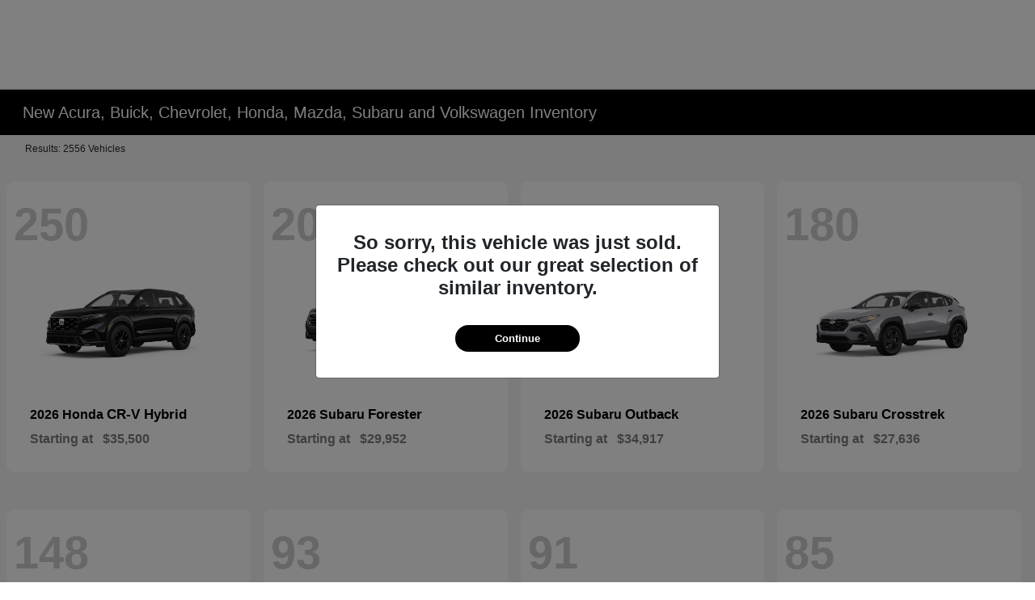

--- FILE ---
content_type: text/html; charset=utf-8
request_url: https://www.teamgillman.com/inventory/new
body_size: 73200
content:

<!DOCTYPE html>
<html lang="en">
<head>
    


  
  



  <link rel="icon" href="https://service.secureoffersites.com/images/GetLibraryImage?fileNameOrId=135588" type="image/x-icon" />
  <meta charset="utf-8" />
  <meta name="viewport" content="width=device-width, initial-scale=1, maximum-scale=6,user-scalable=1" />
  <meta http-equiv="X-UA-Compatible" content="IE=edge" />
  <title>New Acura Chevrolet Honda Mazda Subaru Cars For Sale In Houston | Team Gillman Auto Group</title>
        <meta name="description" content="Team Gillman Auto Group offers new Acura Chevrolet Honda Mazda Subaru cars, trucks, SUVs, and minivans for sale in Houston, TX. Shop for the Accord, CX-5, or Outback online or in-person. Se habla espa&#xF1;ol." />
            <link rel="canonical" href="https://www.teamgillman.com/inventory/new" />
      <meta property="og:title" content="New Acura Chevrolet Honda Mazda Subaru Cars For Sale In Houston | Team Gillman Auto Group" />
      <meta property="og:site_name" content="Team Gillman Auto Group" />
      <meta property="og:description" content="Team Gillman Auto Group offers new Acura Chevrolet Honda Mazda Subaru cars, trucks, SUVs, and minivans for sale in Houston, TX. Shop for the Accord, CX-5, or Outback online or in-person. Se habla espa&#xF1;ol." />
      <meta property="og:locale" content="en_US" />
      <meta property="og:image" content="https://service.secureoffersites.com/images/GetLibraryImage?fileNameOrId=194357&Width=0&Height=0&logo=y" />


  
<script type="text/javascript">


    var isVue3Page = 'True' === 'True';
    var isVue2Page = 'False' === 'True';
    var ApiBaseUrl = 'https://www.teamgillman.com/api';
    var baseUrl = 'https://www.teamgillman.com';
    var inventoryApiBaseUrl = 'https://websites.api.teamvelocityportal.com/';
    var dynamicAudioVideoBaseUrl = 'https://advid.api.teamvelocityportal.com/'
    var primaryColor = '#000000';
    var secondaryColor = '#767676';
    var accountId = '72957';
    var campaignId = '6194';
    var baseAccountId = '72957';
    var baseCampaignId = '6194';
    var make = 'DealerGroup_Black';
    var phonenumber = '(832) 626-4378';
    var fullAddress = '18202 North Freeway Houston, TX 77090';
    var secondaryAddress = '';
    var secondaryAddressType = '';
    var city = 'Houston';
    var state = 'TX';
    var street = '18202 North Freeway';
    var zip = '77090';
    var clientName = "Team Gillman Auto Group";
    var hasredcapid = 'False';
    var campaignid = '6194';
    var salesNumber = '';
    var serviceNumber = '';
    var partsNumber = '';
    var contactEmail = '';
    var isCaliforniaDealer = 'False';
    var isCalifornia = 'False' === 'True' ;
    var isRedCapScheaduleServiceEnabled = 'False';
    var enablePINLoginEntry = 'False';
    var isEventDrivenPopupEnabled = 'True';
    var isServiceOnly = 'False' === 'True';
    var isUsedOnly = 'False' === 'True';
    var isauthenticated = 'False';
    var userpin = '';
    var paymentapi = 'aHR0cHM6Ly90ZWFtdmVsb2NpdHlwb3J0YWwuY29tL09mZmVyTWFuYWdlci9TZXJ2aWNlL09mZmVyTWFuYWdlckFQSS9HZXRQYXltZW50cw==';
    var enableTextus = 'False';
    var isServiceSchedulerEnabled = 'False';
    var enableDigitalRetail = 'False' === 'True';
    var enableSpinCar = 'False' === 'True';
    var buyerCallPostUrl = 'https://mycreditdriveapp.com/form_leads';
    var portalLogin = 'false' === 'true';
    var loginUrl = 'https://www.teamgillman.com/identitylogin';
    var portalUrl = 'aHR0cHM6Ly90ZWFtdmVsb2NpdHlwb3J0YWwuY29tLw==';
    window.tid = '4b1dcd72-abe2-4c1a-8209-ecc4a761d57a';
    window.isBot = 'True';
    var cdnurl = 'https://prod.cdn.secureoffersites.com';
    var cdnUrl = 'https://prod.cdn.secureoffersites.com';
    var textusParameter = '';
    var ismobile = 'False' === 'True';
    var istablet = 'False' === 'True';
    var upgradeMatrixInventoryUrl = 'https://www.teamgillman.com/inventory';
    var latitude = '30.03';
    var longitude = '-95.43';
    var isEnableCarStory = 'True';
    var enableCarStoryForNew = 'false' === 'true';
    var enableGoogleTranslate = 'True' === 'True';
    var roadStarUrl= '';
    var userDetails = {
        consumerid: '',
        firstname: '',
        lastname: '',
        middlename: '',
        email: '',
        phonenumber: '',
        userpin: '',
        isPhoneNumberLogin: '',
        isPinLogin: 'false' === 'true',
        zip: '',
        city: '',
        state: '',
        address:'',
        address2: ''
    };
    var pageTypeId = 0;
    var environment = 'Production';
    var pageStateKey = '';
    var masterLayoutName = '_Website_Gemini.cshtml'.replace('.cshtml','');
    var jQuery = '';
    var loginVideoUrl = 'https://player.vimeo.com/video/391013292';
    var redcapDealerId = '';
    var virtualAssistantDomain = 'aHR0cHM6Ly92aXJ0dWFsYXNzaXN0YW50LmFwaS50ZWFtdmVsb2NpdHlwb3J0YWwuY29t';
    var temporaryRedcap = 'false' === 'true';
    var enableSaveOfferTransact = 'false' === 'true';
    var isCustomPage = 'false' === 'true';
    var customPageTitle='';
    var isForceEnableDigitalRetail = 'false' === 'true';
    var rotatingBannerDelayTime = 5;
    var vehicleOfferRotationalDelay = 5;
    var enableLESAVideo = 'false' === 'true';
    var VDPTransactButtonLabel = '';
    var RoadStarDpId = '';
    var roadsterVDPButtonName = '';
    var roadsterImageUrl = '';
    var enableTextusLeadToCRM = 'false' === 'true';
    var themeId =69;
    var enableJoyRide = 'false' === 'true';
    var joyRideDomain = '';
    var joyRideStoreId = 0;
    var joyRideButtonLabel = '';
    var scheduleServiceCall = true;
    var showCookieDisclaimer = 'True' == 'True';
    var nonTaxState = 'false' === 'true';
    var showPerDayAndPerMonthOnVDP = 'false' === 'true';
    var swapSalesAndServiceNumbers = 'False';
    var enableAutoCheck = 'false' === 'true';
    var contactUsLabel = 'CONTACT US';
    var salesPhoneLabel = 'Sales';
    var servicePhoneLabel = 'Service';
    var partsPhoneLabel = 'Parts';
    var priceColor = ' ';
    var enableCoVideo = 'false' === 'true';
    var  enableHndaProgram= 'false' === 'true';
    var oemCode = '';
    var enableCarSaverButtonLabel = '';
    var enableTCPAConsent = 'true' === 'true';
    var tcpaConsentMessage = 'By providing your phone number, you consent to receive informational text messages (e.g., appointment confirmations and reminders, recalls, sales and service marketing specials, special events at the dealership) from Team Gillman Auto Group at the number provided. Consent is not a condition of purchase. Msg &amp; data rates may apply. Msg frequency varies. Unsubscribe at any time by replying STOP or clicking the unsubscribe link. Reply HELP for help. &lt;a href=&quot; https://www.teamgillman.com/privacy-policy&quot;&gt;Privacy Policy&lt;/a&gt;  &lt;a href=&quot; https://www.teamgillman.com/termsofuse&quot;&gt;Terms of Use&lt;/a&gt;';
    var showServiceAppraisalPopup = '' === "True"; //isServiceAppraisal setting when user login
    var showPrecisionBonusOfferPopup = '' === "True"; //Precision_BonusOffer setting when user login
    var showPrecisionTradeValuePopup = '' === "True"; //Precision_TradeValue setting when user login
    var changeSessionId = '' === "True"; //update sessionid with userpin when cc_emulate=true login
    var autoSendEmailTradeOffer = 'false' === 'true';
    var autoSendEmailBonusOffer = 'false' === 'true';
    var validateZipCode = 'false' === 'true';
    var themeName='DealerGroup_Black';
    var enableRecallMaster = 'true' === 'true';
    var enableMsbiProgram = 'False';
    var vendorToken = '';
    var enableTradePending = 'False';
    var snapId = '';
    var enableRecallMaster = 'false' === 'true';
    var isDealerGroup = 'true' === 'true';
    var hideLeasePanel = 'False' === 'True';
    var hideFinancePanel = 'False' === 'True';
    var hideCashPanel = 'False' === 'True';
    var hideUsedFinancePanel = 'False' === 'True';
    var hideUsedCashPanel = 'False' === 'True';
    var enableOEMProgram = 'False' === 'True';
    var enableSmartPathOnboardingModal = 'False' === 'True';
    var enableWebsiteTagging = 'False' === 'True';
    var enableChatAnalyticsTagging = 'False' === 'True';
    var enableLeadIntegration = 'False' === 'True';
    var oemProgramName = 'None';
    var showLoyaltyIncentives = 'false' === 'true';
    var bodyShopPhoneLabel = '';
    var bodyShopNumber = '';
    var enableFirkinTech = 'false' === 'true';
    var hideVINandStock = 'true' === 'true';
    var hideTradeFromLogin = 'false' === 'true';
    var tCPADisclaimer = '';
    var enablePopupVideo = 'false' === 'true';
    var videoURL = '';
    var videoCTAName = '';
    var videoCTALink = '';
    var hideVehicleDetailsOnStep2 = 'False' === 'True';
    var hideAllCTAs = 'False' === 'True';
    var menuColor = '';
    var menuFontColor = '';
    var subMenuColor = '';
    var subMenuFontColor = '';
    var headerBackGroundColor = '';
    var headerFontColor = '';
    var alwaysUseDealerImages = 'False' === 'True';
    var signInButtonColor = '';
    var chromeImagePath = 'aHR0cHM6Ly9zZXJ2aWNlLnNlY3VyZW9mZmVyc2l0ZXMuY29tL2ltYWdlcy9nZXRldm94aW1hZ2U=';
    var libraryImagePath = 'aHR0cHM6Ly9zZXJ2aWNlLnNlY3VyZW9mZmVyc2l0ZXMuY29tL2ltYWdlcy9nZXRsaWJyYXJ5aW1hZ2U=';
    var enableNewImageRules = 'true'; //Added for OAS-20116
    var refeerUrl = '';
    var crawlerBots = 'Slurp|slurp|ask|Teoma|teoma|bot|Bot|prtg';
    var pinsrcList = 'od,test,est,kiosk,tets,tes';
    var portalIPBots = '38.118.71.*|192.168.24.*|192.168.25.*|192.168.26.*';
    var portalDomainBots = 'dGVhbXZlbG9jaXR5cG9ydGFsLmNvbQ==';
    var consumerEventsToLogStatus = '1';
    var showDealerSelection = 'false' === 'true';
    var sRPSortType = 'stockhtol';
    var enableCountsOnInventoryControl = 'True' === 'True';
    var cookieDisclaimerText = '';
    var enableQuickStart = 'False' === 'True';
    var enableQuickStartMobile = 'False' === 'True';
    var quickStartColor = '';

    var angleValue = '032';

    var enablePopupVideoMobile = 'false' === 'true';
    var videoURLMobile = '';
    var videoCTANameMobile = '';
    var videoCTALinkMobile = '';

    //FinanceSettings
    var IsFinanceAppSettingsEnabled = 'False'
    var financeApplicationHeading = 'Apply For Financing';
    var financeAppDealerCode = '';
    var enableElend = 'False' === 'True';
    var elendId = '';
    var enableBuyerCall = 'False' === 'True';
    var buyerCallId = '';
    var enableCreditR1 = 'False' === 'True';
    var r1DealerId = '';
    var logoImage = 'https://service.secureoffersites.com/images/GetLibraryImage?fileNameOrId=194357&amp;Width=0&amp;Height=0&amp;logo=y';
    var enableCbc = 'False' === 'True';
    var cbcUserId = '';
    var cbcUserPwd = '';
    var cbcCustomerId = '';
    var cbcMasterUserId = '';
    var cbcMasterUserPwd = '';

    var enableMotoCommerce = 'false' === 'true';
    var motoCommerceLabel = '';
    var hideTradeSlider = 'false' === 'true';
    var enableCheckAvailability = false;
    var hidePaymentCustomizing = 'False' === 'True';
    var textWidgetPosition = '';
    var globalLeadFormThankyouMessage = '';
    var AllowUsedForVOI = 'false' === 'true';
    var serviceSpecialsCTAButtonsColor = '';
    var serviceSpecialsCTAButtonsFontColor = '';

    var CheckAvailabilityButtonColor = '';
    var CheckAvailabilityButtonName = '';
    var CheckAvailabilityFontColor = '';
    var integrateWithText = 'False' === 'True';
    var scheduleServiceSelectButtonsColor = '';
    var scheduleServiceSelectButtonsFontColor = '';
    var enableWindowStickerInPaymentPanel = 'False' === 'True';
    var digiServiceUseOverrides = 'True' === 'True';
    var EventDrivenBonusOfferSalesCount = '2';
    var ContactUsShowDealerSelection = 'True' === 'True';
    var allowNewWithUsed = 'False' === 'True';
    var hideEmployeeIncentives = 'false' === 'true';
    var sellUsYourCarDealerSelection = 'True' === 'True';
    var valueMyTradeDealerSelection = 'True' === 'True';
    var enableReserveYourVehicle = 'False' === 'True';
    var setTextAsLeadForm = 'False' === 'True';

    var useSellingPriceOnInventoryControl = 'false' === 'true';
    var isPhoneMandatoryInLeadForms = 'False' === 'True';
    var autoToggleTCPA = 'False' === 'True';
    var showDisclaimerWithNoToggle = 'False' === 'True';
    var showCallForPriceSRP = 'false' === 'true';
    var chatWidgetApiBaseUrl = 'https://virtualassistant.api.teamvelocityportal.com';
    var chatSignalRUrl = 'https://assistantcommunications.teamvelocityportal.com';
    var routeOneApiBaseUrl = 'https://routeone.teamvelocityportal.com/api';
    var cbcApiBaseUrl = 'https://cbc.teamvelocityportal.com/api';
    var eLendApiBaseUrl = 'https://elend.api.teamvelocityportal.com/api';
    var dRaiverApiBaseUrl  = 'https://draiver.api.teamvelocityportal.com/api';
    var isPhoneOnGetOffer = 'False' === 'True';
    var landingPopUpText ='';
    var landingPopupStartDate ='';
    var landingPopupEndDate ='';
    var certifiedLogoUrl = '';
    var hidePreOwnedSpecialsContactUs='False'==='True';
    var vehicleSpecialsClickUrl='';
    var vehicledefaultcolor='silver';
    var kbbDealIncicatorAPIKey='';
    var enableKbbDealIndicator = 'False' === 'True';
    var signInButtonFontColor = '';
    var signInButtonborderColor = '';
    var checkAvailabilityBorderColor='';
    var googleMapZoom=15;
    var enableTextAQuoteLead = 'true' === "true";
     var footerColor ='#000000';
    var footerFontColor = '#FFFFFF';
    var footerLinkBackgroundColor = '';
    var isFdDealer = 'false' === "true";
    var hideDirectionsButton = 'False' === "True";
    var  textUsCTAButtonLabel= '';
    var headerBorderColor = '';
    var footerBorderColor = '';
    var serviceScheduleShowDealerSelection = 'true' === 'true';
    var  textUsMobileCTAButtonLabel= '';
    var menuEvent = 'mouse-over';
    var hideAuotmatedSpecials = 'false' === 'true';
    var disableBonusOfferOnMobile='False'==='True';
    var shopByBrand = 'Acura,Audi,BMW,Buick,Cadillac,Chevrolet,Chrysler,Dodge,FIAT,Ford,GMC,Honda,Hyundai,INFINITI,Jaguar,Jeep,Kia,Lexus,Lincoln,MAZDA,Mercedes-Benz,MINI,Mitsubishi,Nissan,Porsche,RAM,Subaru,Toyota,Volkswagen,Volvo';
    var shopByType = 'SUV,Sedan,Hatchback,Hybrid,Truck,Van,Convertible,Coupe,Wagon';
    var priceType = '0';
    var masterTemplateId = '22';
    var searchBarNoResultsText = '';
    var srpNoInventoryResultsText = '';
    var ipaddress = '18.216.90.117';
    var leftArrowColor = '';
    var rightArrowColor = '';
    var getOffer ='Get Offer';
    var RegionName = '';
    var RegionCode = '';
    var OEMDistrict = '';
    var tireStoreUrl = '';
    var enableINVOCA = 'false' === 'true' && 'false' !== 'true';
    var OEM_Code = '';
    var enableServicePassVdpLogo = 'false' == "true";
    var enableCoxDR = 'false' === 'true';
    var IncentiveSource ='AIS';
    var enableSonicDataLayer = 'false' === "true"
    var useSonicSourceLabel = 'false' === "true";
    var sonicDataLayerGtmId = "";
    var isGoogleChatEnabled = 'false' == "true";
    var enableV2Assistant = 'false' == "true";
    var isTextUsEnabled = 'false' == "true";
    var quickStartSalesPhoneNumber ='';
    var quickStartServicePhoneNumber ='';
    var textUsButtonColor = '';
    var textUsFontColor = '';
    var enableStrolidWidget = 'false' == "true";
    var cookieDisclaimerBackgroundColor ='';
    var cookieDisclaimerFontColor ='';
    var cookieDisclaimerOKButtonColor = '';
    var cookieDisclaimerOKButtonFontColor = '';
    var disableBuildAndPrice = 'false' === "true";
    var ascGtmId = '';
    var isIFrame = 'false' === "true";
    var isCommentsMandatory = 'false' ===  "true";
    var isBonusOfferExists = 'false' ===  "true";
    var enableHendrickDataLayer = 'false'== "true";
    var hendrickDataLayerGtmId ='';
    var ga4DigitalAnalyticsKey = '';
    var ga4GoogleAnalyticsKey = '';
    var ga4GoogleAnalyticsKey2 = '';
    var ga4GoogleAnalyticsKey3 = '';
    var specialRotator = 'Drive-In';
    var srpMouseOver = '360-Spin';
    var featuredSpecial = 'Drive-In';
    var isSmartPathEnabled = 'false' == "true";
    var enableEvoxDriveIn ='false' === 'true';
    var isDigitalDealer = 'true' === 'true';
    var DGDataHub = {
		'BRAND': 'toyota',
		'DEPLOY_ENV': 'prod',
		'dealerCd': window.oemCode,
		'components': {
			'dg-inline-saves': true,
			'dg-nav-menu': true,
			'dg-shopping-cart': true,
			'dg-save-heart': true,
		},
		'appVersion': 'latest',
		'invertNavMenuIcons': false,
    'showContinuePurchaseText': false
		};
  var smartPathSubsiteUrl  ='';
  var enableGuaranteedTradeInProgram = 'false' == "true";
  var showZipCodeOnGetOffer = 'false' === "true"
  var showCommentsOnGetOffer = 'false' === "true"
  var openSocialLinksInLightBox  = 'false' === "true";
  var isSDISEnabled =   'false' == "true";
  var isDDOAEnabled = 'false' == "true";
  var secondaryAddressLatitude = '';
  var secondaryAddressLongitude = '';
  var bmwCertifiedCenter = 'false' === 'true';
  var enableUnlockSmartPrice = 'false' === 'true';
  var showTextPermission = 'false' === "true";
  var enabledFordDirectVehicleVideo='false' === 'true';
  var ga4MakeCategory = 'unknown';
  var enableBuildaBrand = 'false' === "true";
  var enableBuildaBrandVdp = 'false' === "true";
  var buildaBrandId = '';
  var buildaBrandToken = '';
  var websiteAnalyticKey = 'G-KHDVPTWPYK';
  var enableASCEventsOnly1ForGA4 = 'false' === 'true';
  var enableASCEventsOnly2ForGA4 = 'false' === 'true';
  var enableASCEventsOnly3ForGA4 = 'false' === 'true';
  var enableASCEventsOnly4ForGA4 = 'false' === 'true';
  var enableNewSRPVDPSmartPathCTAs = 'false' === 'true';
  var enableUsedSRPVDPSmartPathCTAs = 'false' === 'true';
  var useNewForShopByBrand = 'false' === 'true';
  var useNewForShopByType = 'false' === 'true';
  var enablematadorChatCta = 'false' === 'true';
  var matadorChatCtaTxt = '';
  var isRotationalCouponsNewDesign  = 'false' === 'true';
  var enableCPOSRPVDPSmartPathCTAs = 'false' === 'true';
  var researchModelDefaultYear = '';
  var inTransitDisclaimer = '';
  var facebookColor = '';
  var instagramColor = '';
  var twitterColor = '';
  var youtubeColor = '';
  var tiktokColor = '';
  var linkedInColor = '';
  var headerColor = '1';
  var dealerManufacturers = 'Acura,Black,Chevrolet,Honda,Mazda,OEM,Subaru,UsedOnly and Volkswagen';
  var IncentiveModelDefaultYear = '';
  var ReserveYourVehicleModelDefaultYear = '';
  var enableDisasterMessage = 'false' === 'true';
  var isEmailMandatoryUnlockInLeadForm= 'False' === 'True';
  var showDealerGroupNumber = 'False' === 'True';
  var enableDigitalOEMProgram = 'False' === 'True';
  var enableFloodLightTaagging = 'False' === 'True';
  var enableEpsilonTags = 'false' === 'true';
  var isVdp= 'false' == 'true';
  var menuStyleId = '7';
  var enableAccessRewards = 'true' === 'true';
  var isMaseratiGrecaleHomePagePopUp = 'False' === 'True';
  var defaultSRPPaymentTypeNew = 'cash';
  var defaultSRPPaymentTypeUsed = 'cash';
  var defaultSRPPaymentTypeCPO = 'cash';
  var enableGubagooPreQual = 'False' === 'True';
  var hideDealershipLocationOnMap= 'False' === 'True';
  var mobileMenupencilBannerImageId = '0';
  var showETAForInTransitVehicles = 'False' === 'True';
  var enableDrsTagging = 'False' === 'True';
  var enableFordDirectOneToOne = 'false' === 'true';
  var cookieDisclaimerOKButtonLabel = '';
  var transactLogoImageId = '194357';
  var enableGetOfferCTA = 'false' === 'true';
  var MobileMenuPencilBarURL = '';
  var MobileMenuPencilBarTab = '';
  var enableTealiumCDP = 'false' === 'true';
  var hideExpirationDate = 'false' === 'true';
  var enableDeptSelectionForDirectionsMobile='false'==='true';
  var showChatOnMobileFooter = 'true' === 'true';
  var showTextOnMobileFooter = 'true' === 'true';
  var enableNewAccountDesign = 'false' === 'true';
  var alwaysShowMSRPTransact = 'false' === 'true';
  var alwaysShowMSRPTransactUsed = 'false' === 'true';
  var enableWebsiteSpeed = 'False' === 'True';
  var ga4GoogleAnalyticsKey4 = '';
  var ga4GoogleAnalyticsKey5 = '';
  var enableASCEventsOnly4Id4ForGA4 = 'false' === 'true';
  var enableASCEventsOnly4Id5ForGA4 = 'false' === 'true';
  var enableAccountCreationLead = 'true' === 'true';
  var showCallUsOrTextUsCta = '0' === '3' ? true : false;
  var logsApiUrl ='https://log.api.teamvelocityportal.com';
  var showDisclosureInsteadOfLink = 'false' === 'true';
  var showDisclaimerOnBanners = 'false' === "true";
  var taxesFeesLabelVDP = '';
  var windowStickerButtonColor = '';
  var windowStickerButtonFontColor = '';
  var windowStickerButtonBorderColor = '';
  var enableVehicleTypeInVehicleNames = 'false' === 'true';
  var hideMPG = 'false' === 'true';
  var showOEMPaymentIncentives = 'false' === 'true';
  var assistantSentryDns = 'https://9cdb553051984480bbeca1838bd78433@o422891.ingest.sentry.io/5833431';
  var onlinePartsStoreUrl = '';
  var smartPathUnlockPriceLabel ='';
  var conditionalOfferFontColor = '';
  var enableSignInPrompt = 'True' === 'True';
  var hideHoursOnHeader = 'false' === 'true';
  var isSiteMapExists = 'True'  === 'True';
  var showOnlyLowestAPRWithHighestTerm = 'False' === 'True';
  var enableBlueStarRating = 'false' === 'true';
  var blueStarAPIKey = '';
  var showCallForPriceForNewSpecials = 'false' === 'true';
  var showCallForPriceForPreOwnedSpecials = 'false' === 'true';
  var primaryDomain = 'www.teamgillman.com';
  var sendLoginsToHomePage = 'false' === 'true';
  var enablePrivacy4CarsBadgeInVDP = 'false' === 'true';
  var enablePrivacy4CarsBadgeInSRP = 'false' === 'true';
  var privacy4CarsId = '';
  var accessoriesUrl = '';
  var defaultPrefferedContactToPhone = 'false' === 'true';
  var callUsButtonColor = '';
  var callUsButtonFontColor = '';
  var textUsMobileButtonColor = '';
  var textUsMobileButtonFontColor = '';
  var franchiseString = 'Used';
  var disableDNIScripts = 'False';
  var useMSRPInsteadofFinalPriceforStartingAt = 'false' === 'true';
  var enableSignInPromptMobile = 'true' === 'true';
  var enableWindowStickerInVDPSecondaryCTAs = 'false' === 'true';
  var showIconsForSignInandSpanish = 'false' === 'true';
  var isVdvPanelEnabled = 'false' === 'true';
  var disableVdvOnVdp = 'false' === 'true';
  var disableVdvOnSrp = 'false' === 'true';
  var disableVdvOnSpecialOffers = 'false' === 'true';
  var disableVdvOnDynamicBanners = 'false' === 'true';
  var googleColor = '';
  var printerestColor = '';
  var makeZipCodeMandatory = 'false' === 'true';
  var hideServiceHoursOnHeader = 'false' === 'true';
  var enableActivEngage = 'false' === 'true';
  var additionalPhoneNumberLabel = '';
  var additionalPhoneNumber = '';
  var enableViewInventoryOnResearchModels = 'false' === 'true';
  var includeTextingPreferred = 'false' === 'true';
  var fastlyESInventoryAPIBaseUrl = 'https://www.teamgillman.com/tvm-services';
  var isEmailMandatory = 'false' === 'true';
  var hideDownPaymentOnSpecials = 'false' === 'true';
  var urlPathStyleId = 0;
  var urlPathVin = '';
  var showPhoneNumberLoginOnEntry = 'false' === 'true';
  var textingPreferred = 'false' === 'true';
  var enableScheduleServiceButtons = 'false' === 'true';
  var subMenuTypeMegaMenu = 'false' === 'true';
  var enableMobileMegaMenu = 'false' === 'true';
  var defaultTextingPreferredToYes = 'false' === 'true';
  var cookieRejectButton = 'false' === 'true';
  var cookieRejectionRedirectURL = '';
  var hideArchivesandCategories = 'false' === 'true';
  var enable2FA = 'false' === 'true';
  var enableTstTestDriveIntegration = 'False' ==='True';
  var enable360BoothImageOverlay =  'false' === 'true';
  var enable360Booth =  'false' === 'true';
  var applyPhoneNumberFormat = 'false' === 'true';
  var digitalDomainUrl = 'https://service.secureoffersites.com';
  var tradePendingApiUrl = 'https://tradepending.api.teamvelocityportal.com';
  var globalThemeName='';
</script>

  

  

<script type="text/javascript">
    var salesDNIScript = '';
    var serviceDNIScript  = '';
    var remarketingScript  = '';
    var FbpId = '';
    var conversionAPIKey = '';
</script>


  

  <style>
    .bgcolor-primary {
        background-color: #000000 !important;
    }

    .bgcolor-secondary {
        background-color: #767676 !important;
    }

    .color-secondary {
        color: #767676 !important;
    }

    .hover-color-primary:hover {
            color: #000000 !important;
    }
    .color-primary {
        color: #000000 !important;
    }
    .VueCarousel-pagination {
        z-index: 9 !important;
    }
    #_website_gemini .page-headline-wrapper {
      background-color:  !important;
    }
    #_website_gemini .page-headline-text {
      color:  !important;
    }
    #_website_gemini .text-white.page-headline-text{
      color:  !important;
    }

    #_website_gemini .default_color {
    background-color: #000000;
    }
    .default_text_color {
    color: #FFFF;
    }
    .default_submenu-custom-bg {
    background-color: #FFF;
    }

    .submenu-custom-bg a,
    .submenu-custom-bg a:hover,
    .submenu-custom-bg .submenu_right_arrow {
        color: #000;
    }


    #_website_gemini .sign_out_link {
        color:  !important;
    }
  </style>




  



    <script src="https://prod.cdn.secureoffersites.com/dist/p537/js/chunk/common.js" type="text/javascript" data-kpa-category="essential" defer></script>
    <script src="https://prod.cdn.secureoffersites.com/dist/p537/js/vendor.js" type="text/javascript" data-kpa-category="essential" defer></script>


    <script src="https://prod.cdn.secureoffersites.com/dist/p537/vue3/js/vendor.js" data-kpa-category="essential" type="text/javascript" defer></script>


  

    <script type="application/ld+json">
            {
            "@context": "http://schema.org",
            "@type": "AutoDealer",
            "name":  "Team Gillman Auto Group",
            "address": {
            "@type": "PostalAddress",
            "addressLocality": "Houston",
            "addressCountry": "US",
            "addressRegion": "TX",
            "postalCode": "77090",
            "streetAddress": "18202 North Freeway",
            "telephone": "(832) 626-4378"
            },
            "image":  "https://service.secureoffersites.com/images/GetLibraryImage?fileNameOrId=194357&amp;Width=0&amp;Height=0",
            "telePhone":  "(832) 626-4378",
            "url":  "https://www.teamgillman.com",
            "openingHoursSpecification":[] ,
            "geo": {
            "@type": "GeoCoordinates",
            "latitude":"30.03",
            "longitude": "-95.43"
            },
            "hasMap": "https://www.google.com/maps/place/18202 North Freeway Houston, TX 77090/@30.03,-95.43?hl=en",
            "sameAs" : [],
            "contactPoint" : [
            {
            "@type" : "ContactPoint",
            "telephone" : "+1 ",
            "contactType" : "customer service"
            } , {
            "@type" : "ContactPoint",
            "telephone" : "+1 ",
            "contactType" : "sales"
            } ],
            "priceRange":"$1200-$15000"
            }
    </script>






  <script>

    window.addEventListener('message', function (event) {
        try {
            if (event.data.func == 'reloadafterlogin' && event.data.message == 'Message text from iframe.') {
                try {
                    if (22 == 8 ||
                        22 == 4 ||
                        22 == 11 ||
                        22 == 10 ||
                        22 == 9 ||
                        22 == 1)
                    {
                        window.location = '/mygarage';
                    }
                    else
                    {
                        window.location.reload();
                    }
                } catch (e)
                {

                }
            }
            else if (event.data.func == "loadiniframe" && event.data.message == 'loadiniframe') {
                var elem = document.createElement('iframe');
                elem.style.cssText = 'display:none;';
                elem.src = 'https://www.teamgillman.com/identitylogin';
                document.body.appendChild(elem);
                if ($('.loading-gif')) $('.loading-gif').hide();
            } else if (event.data.func === 'navigateTo' && event.data.url) {
                if(event.data.url === '/register'){
                    window.parent.postMessage({ 'func': 'openRegistrationModal'}, "*")
                } else {
                    window.location.href = event.data.url;
                }
                if ($('.loading-gif')) $('.loading-gif').hide();
            } 
            else if (event.data.func === 'open-phone-login-vehicles' ) {
                 window.parent.postMessage({ 'func': 'openPhoneVehiclesModal', vehiclesData: event.data.vehiclesData}, "*")
             }
            else if (event.data.func === 'open-registration-modal-profile-creation' ) {
                 window.parent.postMessage({ 'func': 'openRegistrationModalProfileCreation', loginData: event.data.loginData}, "*")
             }
        }
            catch (ex) { }
        });

</script>
  

  

  
    



<script src="https://cdn.gubagoo.io/toolbars/126028/loader_126028_16.js" async></script><link rel="preconnect" href="https://fonts.googleapis.com">
<link rel="preconnect" href="https://fonts.gstatic.com" crossorigin>
<link href="https://fonts.googleapis.com/css2?family=Source+Sans+3&display=swap" rel="stylesheet"><script>(function(w,d,s,l,i){w[l]=w[l]||[];w[l].push({'gtm.start':
    new Date().getTime(),event:'gtm.js'});var f=d.getElementsByTagName(s)[0],
    j=d.createElement(s),dl=l!='dataLayer'?'&l='+l:'';j.async=true;j.src=
    'https://www.googletagmanager.com/gtm.js?id='+i+dl;f.parentNode.insertBefore(j,f);
    })(window,document,'script','dataLayer','GTM-NQN5V84');</script>
<meta name="google-site-verification" content="Q0tli2Vw-MRJ-oF29SIkMqOrcrns3C7qikEcdpC5xCE" />
<script>(function(w,d,s,l,i){w[l]=w[l]||[];w[l].push({'gtm.start':
    new Date().getTime(),event:'gtm.js'});var f=d.getElementsByTagName(s)[0],
    j=d.createElement(s),dl=l!='dataLayer'?'&l='+l:'';j.async=true;j.src=
    'https://www.googletagmanager.com/gtm.js?id='+i+dl;f.parentNode.insertBefore(j,f);
    })(window,document,'script','dataLayer','GTM-MX8DKXFV');</script>
<meta name="google-site-verification" content="_9qtJjcxyorXipuLaEY8trJY8mlpG5nJQixKSdEqnSc" />
  




  






    


  

<script type="application/javascript">
  var keyLength = localStorage.length;
  if (keyLength) {
    for (var i = 0; i < keyLength; i++) {
      var key = localStorage.key(i);
      if (key && key.indexOf('-rebates') !== -1) {
        localStorage.removeItem(key);
      }
    }
  }
</script>


<script>
    var usePreownedRouteForUsed = 'false' == 'true';
    var vehicleBadgesTopSRP = 'false' === 'true';
    var showInTransitFilter = 'true' === 'true';
    var showInStockFilter = 'true' === 'true';
    var showInProductionFilter = 'false' === 'true';
    var finalConditionalPriceFontWeight = 'normal';
    var HideSubaruOemBadges = 'false' === 'true';
    var enableFinalPriceDetails = 'false' === 'true';
    var enableListPriceDetails = 'false' === 'true';
    var enableDiscountDetails = 'false' === 'true';
    var finalPriceDetails = '';
    var listPriceDetails = '';
    var discountPriceDetails = '';
    var sortModelsFilterByCount = 'false' === 'true';
    var sortTrimFilterByCount = 'false' === 'true';
    var srpDealerDiscountColor = '';

    var sortYearFiltersinDescOrder = 'false' === 'true';
    var enableUdTestDriveIntegration = 'false' === 'true';
    var noResultsLeadFormHeading = '';
    var noResultsLeadFormSubHeading = '';
    var enableBonusOfferVehicleInterest = 'false' === 'true';
    var hideInventoryCount = 'true' === 'true';
    var enableModelGroupingOnSRPFilters = 'false' === 'true';
    var isEnableHyundaiOEMBanner = 'false' === 'true';
    var preQualButtonHoverColor='';
    var preQualFontHoverColor='';
    var preQualButtonBorderHoverColor = '';
    var showLeasePaymentsOnCPO = 'false' === 'true';
</script>







<script type="text/javascript">
    var stickFiltersToTop = 'true' === "true";
    var enableSRPFiltersGetApi = 'false' === "true";
    var seeResultsButtonColor = '';
    var seeResultsButtonFontColor = '';
    var seeResultsButtonBorderColor = '';
    var enableLESAVideosSRP = 'false' === "true";
    var textAQuoteHeadingLabel = '';
    var textAQuoteSubmitButtonLabel = '';
    var enableExtGenericColors = 'false' === "true";
    var enableInteriorColorFilter = 'false' === "true";
    var enableTrasactRedirectionURl = 'false'==="true";
    var isCareByVolvoSubscriptionBadge = 'false' === 'true';
    var hideColorSwatchesOnSRP = 'false' === "true";
    var enableUnityWorksIntegrationSrp = 'false' === "true";
    var enableActivEngageSrp = 'false' === "true";
    var activEngageButtounLabelDesktop = '';
    var activEngageButtounLabelMobile = '';
    var enableSelectFiSrp = 'False';
    var showIncentiveDetailsText = 'false' === "true";
    var showConditionalIncentiveDetailsText = 'false' === "true";
	var collapseHeaderOnMobile = 'false' === 'true';
    var enableActivEngageSrpMobile = 'false' === "true";
    var enableOemAccessoriesIntegration = 'false' === 'true';
    var excludeCPOFromUsed = 'false' === 'true';
    var showStep2Template = 'false' === "true";
</script>










    <!--  -->

  <style>
  .popover,.tooltip,button,select{text-transform:none}.popover,.tooltip,address{font-style:normal}.custom-range,.custom-select,[type=search]{-webkit-appearance:none}dl,h1,h2,h3,h4,h5,h6,ol,p,pre,ul{margin-top:0}address,dl,ol,p,pre,ul{margin-bottom:1rem}img,svg{vertical-align:middle}body,caption{text-align:left}dd,h1,h2,h3,h4,h5,h6,label{margin-bottom:.5rem}pre,textarea{overflow:auto}html,pre{-ms-overflow-style:scrollbar}article,aside,figcaption,figure,footer,header,hgroup,legend,main,nav,section{display:block}address,legend{line-height:inherit}.badge,progress,sub,sup{vertical-align:baseline}label,output{display:inline-block}button,hr,input{overflow:visible}.dropdown-menu,.form-control,.modal-content,.popover{background-clip:padding-box}.dropdown-menu,.nav,.navbar-nav{list-style:none}:root{--blue:#007bff;--indigo:#6610f2;--purple:#6f42c1;--pink:#e83e8c;--red:#dc3545;--orange:#fd7e14;--yellow:#ffc107;--green:#28a745;--teal:#20c997;--cyan:#17a2b8;--white:#fff;--gray:#6c757d;--gray-dark:#343a40;--primary:#007bff;--secondary:#6c757d;--success:#28a745;--info:#17a2b8;--warning:#ffc107;--danger:#dc3545;--light:#f8f9fa;--dark:#343a40;--breakpoint-xs:0;--breakpoint-sm:576px;--breakpoint-md:768px;--breakpoint-lg:992px;--breakpoint-xl:1200px;--font-family-sans-serif:-apple-system,BlinkMacSystemFont,"Segoe UI",Roboto,Arial,sans-serif,"Apple Color Emoji","Segoe UI Emoji","Segoe UI Symbol","Noto Color Emoji";--font-family-monospace:SFMono-Regular,Menlo,Monaco,Consolas,"Liberation Mono","Courier New",monospace}*,:after,:before{box-sizing:border-box}html{-webkit-text-size-adjust:100%;-ms-text-size-adjust:100%;-webkit-tap-highlight-color:transparent;font-family:sans-serif;line-height:1.15}@-ms-viewport{width:device-width}body{background-color:#fff;color:#212529;font-family:-apple-system,BlinkMacSystemFont,Segoe UI,Roboto,Arial,sans-serif,Apple Color Emoji,Segoe UI Emoji,Segoe UI Symbol,Noto Color Emoji!important;font-size:1rem;font-weight:400;line-height:1.5;margin:0}.text-monospace,code,kbd,pre,samp{font-family:SFMono-Regular,Menlo,Monaco,Consolas,Liberation Mono,Courier New,monospace}[tabindex="-1"]:focus{outline:0!important}abbr[data-original-title],abbr[title]{border-bottom:0;cursor:help;-webkit-text-decoration:underline dotted;text-decoration:underline dotted}.btn:not(:disabled):not(.disabled),.close:not(:disabled):not(.disabled),.navbar-toggler:not(:disabled):not(.disabled),.page-link:not(:disabled):not(.disabled),summary{cursor:pointer}ol ol,ol ul,ul ol,ul ul{margin-bottom:0}dt{font-weight:700}dd{margin-left:0}blockquote,figure{margin:0 0 1rem}dfn{font-style:italic}b,strong{font-weight:bolder}small{font-size:80%}sub,sup{font-size:75%;line-height:0;position:relative}sub{bottom:-.25em}sup{top:-.5em}a{-webkit-text-decoration-skip:objects;background-color:transparent;color:#007bff;text-decoration:none}a:hover{color:#0056b3;text-decoration:underline}a:not([href]):not([tabindex]),a:not([href]):not([tabindex]):focus,a:not([href]):not([tabindex]):hover{color:inherit;text-decoration:none}a:not([href]):not([tabindex]):focus{outline:0}code,kbd,pre,samp{font-size:1em}img{border-style:none}svg{overflow:hidden}table{border-collapse:collapse}caption{caption-side:bottom;color:#6c757d;padding-bottom:.75rem;padding-top:.75rem}th{text-align:inherit}button{border-radius:0}button:focus{outline:1px dotted;outline:5px auto -webkit-focus-ring-color}button,input,optgroup,select,textarea{font-family:inherit;font-size:inherit;line-height:inherit;margin:0}[type=reset],[type=submit],button,html [type=button]{-webkit-appearance:button}[type=button]::-moz-focus-inner,[type=reset]::-moz-focus-inner,[type=submit]::-moz-focus-inner,button::-moz-focus-inner{border-style:none;padding:0}input[type=checkbox],input[type=radio]{box-sizing:border-box;padding:0}input[type=date],input[type=datetime-local],input[type=month],input[type=time]{-webkit-appearance:listbox}textarea{resize:vertical}fieldset{border:0;margin:0;min-width:0;padding:0}legend{color:inherit;font-size:1.5rem;margin-bottom:.5rem;max-width:100%;padding:0;white-space:normal;width:100%}.badge,.btn,.dropdown-header,.dropdown-item,.input-group-text,.navbar-brand,.progress-bar{white-space:nowrap}[type=number]::-webkit-inner-spin-button,[type=number]::-webkit-outer-spin-button{height:auto}[type=search]{outline-offset:-2px}[type=search]::-webkit-search-cancel-button,[type=search]::-webkit-search-decoration{-webkit-appearance:none}::-webkit-file-upload-button{-webkit-appearance:button;font:inherit}.display-1,.display-2,.display-3,.display-4{line-height:1.2}summary{display:list-item}template{display:none}[hidden]{display:none!important}.h1,.h2,.h3,.h4,.h5,.h6,h1,h2,h3,h4,h5,h6{color:inherit;font-family:inherit;font-weight:500;line-height:1.2;margin-bottom:.5rem}.blockquote,hr{margin-bottom:1rem}.display-1,.display-2,.display-3,.display-4,.lead{font-weight:300}.h1,h1{font-size:2.5rem}.h2,h2{font-size:2rem}.h3,h3{font-size:1.75rem}.h4,h4{font-size:1.5rem}.h5,h5{font-size:1.25rem}.h6,h6{font-size:1rem}.lead{font-size:1.25rem}.display-1{font-size:6rem}.display-2{font-size:5.5rem}.display-3{font-size:4.5rem}.display-4{font-size:3.5rem}hr{border:0;border-top:1px solid rgba(0,0,0,.1);box-sizing:content-box;height:0;margin-top:1rem}.img-fluid,.img-thumbnail{height:auto;max-width:100%}.small,small{font-size:80%;font-weight:400}.mark,mark{background-color:#fcf8e3;padding:.2em}.list-inline,.list-unstyled{list-style:none;padding-left:0}.list-inline-item{display:inline-block}.list-inline-item:not(:last-child){margin-right:.5rem}.initialism{font-size:90%;text-transform:uppercase}.blockquote{font-size:1.25rem}.blockquote-footer{color:#6c757d;display:block;font-size:80%}.blockquote-footer:before{content:"\2014   \A0"}.img-thumbnail{background-color:#fff;border:1px solid #dee2e6;border-radius:.25rem;padding:.25rem}.figure{display:inline-block}.figure-img{line-height:1;margin-bottom:.5rem}.figure-caption{color:#6c757d;font-size:90%}code,kbd{font-size:87.5%}a>code,pre code{color:inherit}code{color:#e83e8c;word-break:break-word}kbd{background-color:#212529;border-radius:.2rem;color:#fff;padding:.2rem .4rem}kbd kbd{font-size:100%;font-weight:700;padding:0}.container,.container-fluid{margin-left:auto;margin-right:auto;padding-left:15px;padding-right:15px;width:100%}.btn,.btn-link,.dropdown-item{font-weight:400}pre{color:#212529;display:block;font-size:87.5%}pre code{font-size:inherit;word-break:normal}.pre-scrollable{max-height:340px;overflow-y:scroll}@media (min-width:576px){.container{max-width:540px}}@media (min-width:768px){.container{max-width:720px}}@media (min-width:992px){.container{max-width:960px}}@media (min-width:1200px){.container{max-width:1140px}}.row{display:-ms-flexbox;display:flex;-ms-flex-wrap:wrap;flex-wrap:wrap;margin-left:-15px;margin-right:-15px}.no-gutters{margin-left:0;margin-right:0}.no-gutters>.col,.no-gutters>[class*=col-]{padding-left:0;padding-right:0}.col,.col-1,.col-10,.col-11,.col-12,.col-2,.col-3,.col-4,.col-5,.col-6,.col-7,.col-8,.col-9,.col-auto,.col-lg,.col-lg-1,.col-lg-10,.col-lg-11,.col-lg-12,.col-lg-2,.col-lg-3,.col-lg-4,.col-lg-5,.col-lg-6,.col-lg-7,.col-lg-8,.col-lg-9,.col-lg-auto,.col-md,.col-md-1,.col-md-10,.col-md-11,.col-md-12,.col-md-2,.col-md-3,.col-md-4,.col-md-5,.col-md-6,.col-md-7,.col-md-8,.col-md-9,.col-md-auto,.col-sm,.col-sm-1,.col-sm-10,.col-sm-11,.col-sm-12,.col-sm-2,.col-sm-3,.col-sm-4,.col-sm-5,.col-sm-6,.col-sm-7,.col-sm-8,.col-sm-9,.col-sm-auto,.col-xl,.col-xl-1,.col-xl-10,.col-xl-11,.col-xl-12,.col-xl-2,.col-xl-3,.col-xl-4,.col-xl-5,.col-xl-6,.col-xl-7,.col-xl-8,.col-xl-9,.col-xl-auto{min-height:1px;padding-left:15px;padding-right:15px;position:relative;width:100%}.col{-ms-flex-preferred-size:0;-ms-flex-positive:1;flex-basis:0;flex-grow:1;max-width:100%}.col-auto{-ms-flex:0 0 auto;flex:0 0 auto;max-width:none;width:auto}.col-1{-ms-flex:0 0 8.333333%;flex:0 0 8.333333%;max-width:8.333333%}.col-2{-ms-flex:0 0 16.666667%;flex:0 0 16.666667%;max-width:16.666667%}.col-3{-ms-flex:0 0 25%;flex:0 0 25%;max-width:25%}.col-4{-ms-flex:0 0 33.333333%;flex:0 0 33.333333%;max-width:33.333333%}.col-5{-ms-flex:0 0 41.666667%;flex:0 0 41.666667%;max-width:41.666667%}.col-6{-ms-flex:0 0 50%;flex:0 0 50%;max-width:50%}.col-7{-ms-flex:0 0 58.333333%;flex:0 0 58.333333%;max-width:58.333333%}.col-8{-ms-flex:0 0 66.666667%;flex:0 0 66.666667%;max-width:66.666667%}.col-9{-ms-flex:0 0 75%;flex:0 0 75%;max-width:75%}.col-10{-ms-flex:0 0 83.333333%;flex:0 0 83.333333%;max-width:83.333333%}.col-11{-ms-flex:0 0 91.666667%;flex:0 0 91.666667%;max-width:91.666667%}.col-12{-ms-flex:0 0 100%;flex:0 0 100%;max-width:100%}.order-first{-ms-flex-order:-1;order:-1}.order-last{-ms-flex-order:13;order:13}.order-0{-ms-flex-order:0;order:0}.order-1{-ms-flex-order:1;order:1}.order-2{-ms-flex-order:2;order:2}.order-3{-ms-flex-order:3;order:3}.order-4{-ms-flex-order:4;order:4}.order-5{-ms-flex-order:5;order:5}.order-6{-ms-flex-order:6;order:6}.order-7{-ms-flex-order:7;order:7}.order-8{-ms-flex-order:8;order:8}.order-9{-ms-flex-order:9;order:9}.order-10{-ms-flex-order:10;order:10}.order-11{-ms-flex-order:11;order:11}.order-12{-ms-flex-order:12;order:12}.offset-1{margin-left:8.333333%}.offset-2{margin-left:16.666667%}.offset-3{margin-left:25%}.offset-4{margin-left:33.333333%}.offset-5{margin-left:41.666667%}.offset-6{margin-left:50%}.offset-7{margin-left:58.333333%}.offset-8{margin-left:66.666667%}.offset-9{margin-left:75%}.offset-10{margin-left:83.333333%}.offset-11{margin-left:91.666667%}@media (min-width:576px){.col-sm{-ms-flex-preferred-size:0;-ms-flex-positive:1;flex-basis:0;flex-grow:1;max-width:100%}.col-sm-auto{-ms-flex:0 0 auto;flex:0 0 auto;max-width:none;width:auto}.col-sm-1{-ms-flex:0 0 8.333333%;flex:0 0 8.333333%;max-width:8.333333%}.col-sm-2{-ms-flex:0 0 16.666667%;flex:0 0 16.666667%;max-width:16.666667%}.col-sm-3{-ms-flex:0 0 25%;flex:0 0 25%;max-width:25%}.col-sm-4{-ms-flex:0 0 33.333333%;flex:0 0 33.333333%;max-width:33.333333%}.col-sm-5{-ms-flex:0 0 41.666667%;flex:0 0 41.666667%;max-width:41.666667%}.col-sm-6{-ms-flex:0 0 50%;flex:0 0 50%;max-width:50%}.col-sm-7{-ms-flex:0 0 58.333333%;flex:0 0 58.333333%;max-width:58.333333%}.col-sm-8{-ms-flex:0 0 66.666667%;flex:0 0 66.666667%;max-width:66.666667%}.col-sm-9{-ms-flex:0 0 75%;flex:0 0 75%;max-width:75%}.col-sm-10{-ms-flex:0 0 83.333333%;flex:0 0 83.333333%;max-width:83.333333%}.col-sm-11{-ms-flex:0 0 91.666667%;flex:0 0 91.666667%;max-width:91.666667%}.col-sm-12{-ms-flex:0 0 100%;flex:0 0 100%;max-width:100%}.order-sm-first{-ms-flex-order:-1;order:-1}.order-sm-last{-ms-flex-order:13;order:13}.order-sm-0{-ms-flex-order:0;order:0}.order-sm-1{-ms-flex-order:1;order:1}.order-sm-2{-ms-flex-order:2;order:2}.order-sm-3{-ms-flex-order:3;order:3}.order-sm-4{-ms-flex-order:4;order:4}.order-sm-5{-ms-flex-order:5;order:5}.order-sm-6{-ms-flex-order:6;order:6}.order-sm-7{-ms-flex-order:7;order:7}.order-sm-8{-ms-flex-order:8;order:8}.order-sm-9{-ms-flex-order:9;order:9}.order-sm-10{-ms-flex-order:10;order:10}.order-sm-11{-ms-flex-order:11;order:11}.order-sm-12{-ms-flex-order:12;order:12}.offset-sm-0{margin-left:0}.offset-sm-1{margin-left:8.333333%}.offset-sm-2{margin-left:16.666667%}.offset-sm-3{margin-left:25%}.offset-sm-4{margin-left:33.333333%}.offset-sm-5{margin-left:41.666667%}.offset-sm-6{margin-left:50%}.offset-sm-7{margin-left:58.333333%}.offset-sm-8{margin-left:66.666667%}.offset-sm-9{margin-left:75%}.offset-sm-10{margin-left:83.333333%}.offset-sm-11{margin-left:91.666667%}}@media (min-width:768px){.col-md{-ms-flex-preferred-size:0;-ms-flex-positive:1;flex-basis:0;flex-grow:1;max-width:100%}.col-md-auto{-ms-flex:0 0 auto;flex:0 0 auto;max-width:none;width:auto}.col-md-1{-ms-flex:0 0 8.333333%;flex:0 0 8.333333%;max-width:8.333333%}.col-md-2{-ms-flex:0 0 16.666667%;flex:0 0 16.666667%;max-width:16.666667%}.col-md-3{-ms-flex:0 0 25%;flex:0 0 25%;max-width:25%}.col-md-4{-ms-flex:0 0 33.333333%;flex:0 0 33.333333%;max-width:33.333333%}.col-md-5{-ms-flex:0 0 41.666667%;flex:0 0 41.666667%;max-width:41.666667%}.col-md-6{-ms-flex:0 0 50%;flex:0 0 50%;max-width:50%}.col-md-7{-ms-flex:0 0 58.333333%;flex:0 0 58.333333%;max-width:58.333333%}.col-md-8{-ms-flex:0 0 66.666667%;flex:0 0 66.666667%;max-width:66.666667%}.col-md-9{-ms-flex:0 0 75%;flex:0 0 75%;max-width:75%}.col-md-10{-ms-flex:0 0 83.333333%;flex:0 0 83.333333%;max-width:83.333333%}.col-md-11{-ms-flex:0 0 91.666667%;flex:0 0 91.666667%;max-width:91.666667%}.col-md-12{-ms-flex:0 0 100%;flex:0 0 100%;max-width:100%}.order-md-first{-ms-flex-order:-1;order:-1}.order-md-last{-ms-flex-order:13;order:13}.order-md-0{-ms-flex-order:0;order:0}.order-md-1{-ms-flex-order:1;order:1}.order-md-2{-ms-flex-order:2;order:2}.order-md-3{-ms-flex-order:3;order:3}.order-md-4{-ms-flex-order:4;order:4}.order-md-5{-ms-flex-order:5;order:5}.order-md-6{-ms-flex-order:6;order:6}.order-md-7{-ms-flex-order:7;order:7}.order-md-8{-ms-flex-order:8;order:8}.order-md-9{-ms-flex-order:9;order:9}.order-md-10{-ms-flex-order:10;order:10}.order-md-11{-ms-flex-order:11;order:11}.order-md-12{-ms-flex-order:12;order:12}.offset-md-0{margin-left:0}.offset-md-1{margin-left:8.333333%}.offset-md-2{margin-left:16.666667%}.offset-md-3{margin-left:25%}.offset-md-4{margin-left:33.333333%}.offset-md-5{margin-left:41.666667%}.offset-md-6{margin-left:50%}.offset-md-7{margin-left:58.333333%}.offset-md-8{margin-left:66.666667%}.offset-md-9{margin-left:75%}.offset-md-10{margin-left:83.333333%}.offset-md-11{margin-left:91.666667%}}@media (min-width:992px){.col-lg{-ms-flex-preferred-size:0;-ms-flex-positive:1;flex-basis:0;flex-grow:1;max-width:100%}.col-lg-auto{-ms-flex:0 0 auto;flex:0 0 auto;max-width:none;width:auto}.col-lg-1{-ms-flex:0 0 8.333333%;flex:0 0 8.333333%;max-width:8.333333%}.col-lg-2{-ms-flex:0 0 16.666667%;flex:0 0 16.666667%;max-width:16.666667%}.col-lg-3{-ms-flex:0 0 25%;flex:0 0 25%;max-width:25%}.col-lg-4{-ms-flex:0 0 33.333333%;flex:0 0 33.333333%;max-width:33.333333%}.col-lg-5{-ms-flex:0 0 41.666667%;flex:0 0 41.666667%;max-width:41.666667%}.col-lg-6{-ms-flex:0 0 50%;flex:0 0 50%;max-width:50%}.col-lg-7{-ms-flex:0 0 58.333333%;flex:0 0 58.333333%;max-width:58.333333%}.col-lg-8{-ms-flex:0 0 66.666667%;flex:0 0 66.666667%;max-width:66.666667%}.col-lg-9{-ms-flex:0 0 75%;flex:0 0 75%;max-width:75%}.col-lg-10{-ms-flex:0 0 83.333333%;flex:0 0 83.333333%;max-width:83.333333%}.col-lg-11{-ms-flex:0 0 91.666667%;flex:0 0 91.666667%;max-width:91.666667%}.col-lg-12{-ms-flex:0 0 100%;flex:0 0 100%;max-width:100%}.order-lg-first{-ms-flex-order:-1;order:-1}.order-lg-last{-ms-flex-order:13;order:13}.order-lg-0{-ms-flex-order:0;order:0}.order-lg-1{-ms-flex-order:1;order:1}.order-lg-2{-ms-flex-order:2;order:2}.order-lg-3{-ms-flex-order:3;order:3}.order-lg-4{-ms-flex-order:4;order:4}.order-lg-5{-ms-flex-order:5;order:5}.order-lg-6{-ms-flex-order:6;order:6}.order-lg-7{-ms-flex-order:7;order:7}.order-lg-8{-ms-flex-order:8;order:8}.order-lg-9{-ms-flex-order:9;order:9}.order-lg-10{-ms-flex-order:10;order:10}.order-lg-11{-ms-flex-order:11;order:11}.order-lg-12{-ms-flex-order:12;order:12}.offset-lg-0{margin-left:0}.offset-lg-1{margin-left:8.333333%}.offset-lg-2{margin-left:16.666667%}.offset-lg-3{margin-left:25%}.offset-lg-4{margin-left:33.333333%}.offset-lg-5{margin-left:41.666667%}.offset-lg-6{margin-left:50%}.offset-lg-7{margin-left:58.333333%}.offset-lg-8{margin-left:66.666667%}.offset-lg-9{margin-left:75%}.offset-lg-10{margin-left:83.333333%}.offset-lg-11{margin-left:91.666667%}}@media (min-width:1200px){.col-xl{-ms-flex-preferred-size:0;-ms-flex-positive:1;flex-basis:0;flex-grow:1;max-width:100%}.col-xl-auto{-ms-flex:0 0 auto;flex:0 0 auto;max-width:none;width:auto}.col-xl-1{-ms-flex:0 0 8.333333%;flex:0 0 8.333333%;max-width:8.333333%}.col-xl-2{-ms-flex:0 0 16.666667%;flex:0 0 16.666667%;max-width:16.666667%}.col-xl-3{-ms-flex:0 0 25%;flex:0 0 25%;max-width:25%}.col-xl-4{-ms-flex:0 0 33.333333%;flex:0 0 33.333333%;max-width:33.333333%}.col-xl-5{-ms-flex:0 0 41.666667%;flex:0 0 41.666667%;max-width:41.666667%}.col-xl-6{-ms-flex:0 0 50%;flex:0 0 50%;max-width:50%}.col-xl-7{-ms-flex:0 0 58.333333%;flex:0 0 58.333333%;max-width:58.333333%}.col-xl-8{-ms-flex:0 0 66.666667%;flex:0 0 66.666667%;max-width:66.666667%}.col-xl-9{-ms-flex:0 0 75%;flex:0 0 75%;max-width:75%}.col-xl-10{-ms-flex:0 0 83.333333%;flex:0 0 83.333333%;max-width:83.333333%}.col-xl-11{-ms-flex:0 0 91.666667%;flex:0 0 91.666667%;max-width:91.666667%}.col-xl-12{-ms-flex:0 0 100%;flex:0 0 100%;max-width:100%}.order-xl-first{-ms-flex-order:-1;order:-1}.order-xl-last{-ms-flex-order:13;order:13}.order-xl-0{-ms-flex-order:0;order:0}.order-xl-1{-ms-flex-order:1;order:1}.order-xl-2{-ms-flex-order:2;order:2}.order-xl-3{-ms-flex-order:3;order:3}.order-xl-4{-ms-flex-order:4;order:4}.order-xl-5{-ms-flex-order:5;order:5}.order-xl-6{-ms-flex-order:6;order:6}.order-xl-7{-ms-flex-order:7;order:7}.order-xl-8{-ms-flex-order:8;order:8}.order-xl-9{-ms-flex-order:9;order:9}.order-xl-10{-ms-flex-order:10;order:10}.order-xl-11{-ms-flex-order:11;order:11}.order-xl-12{-ms-flex-order:12;order:12}.offset-xl-0{margin-left:0}.offset-xl-1{margin-left:8.333333%}.offset-xl-2{margin-left:16.666667%}.offset-xl-3{margin-left:25%}.offset-xl-4{margin-left:33.333333%}.offset-xl-5{margin-left:41.666667%}.offset-xl-6{margin-left:50%}.offset-xl-7{margin-left:58.333333%}.offset-xl-8{margin-left:66.666667%}.offset-xl-9{margin-left:75%}.offset-xl-10{margin-left:83.333333%}.offset-xl-11{margin-left:91.666667%}}.table{background-color:transparent;margin-bottom:1rem;width:100%}.table td,.table th{border-top:1px solid #dee2e6;padding:.75rem;vertical-align:top}.table thead th{border-bottom:2px solid #dee2e6;vertical-align:bottom}.table tbody+tbody{border-top:2px solid #dee2e6}.table .table{background-color:#fff}.table-sm td,.table-sm th{padding:.3rem}.table-bordered,.table-bordered td,.table-bordered th{border:1px solid #dee2e6}.table-bordered thead td,.table-bordered thead th{border-bottom-width:2px}.table-borderless tbody+tbody,.table-borderless td,.table-borderless th,.table-borderless thead th{border:0}.table-striped tbody tr:nth-of-type(odd){background-color:rgba(0,0,0,.05)}.table-hover tbody tr:hover{background-color:rgba(0,0,0,.075)}.table-primary,.table-primary>td,.table-primary>th{background-color:#b8daff}.table-hover .table-primary:hover,.table-hover .table-primary:hover>td,.table-hover .table-primary:hover>th{background-color:#9fcdff}.table-secondary,.table-secondary>td,.table-secondary>th{background-color:#d6d8db}.table-hover .table-secondary:hover,.table-hover .table-secondary:hover>td,.table-hover .table-secondary:hover>th{background-color:#c8cbcf}.table-success,.table-success>td,.table-success>th{background-color:#c3e6cb}.table-hover .table-success:hover,.table-hover .table-success:hover>td,.table-hover .table-success:hover>th{background-color:#b1dfbb}.table-info,.table-info>td,.table-info>th{background-color:#bee5eb}.table-hover .table-info:hover,.table-hover .table-info:hover>td,.table-hover .table-info:hover>th{background-color:#abdde5}.table-warning,.table-warning>td,.table-warning>th{background-color:#ffeeba}.table-hover .table-warning:hover,.table-hover .table-warning:hover>td,.table-hover .table-warning:hover>th{background-color:#ffe8a1}.table-danger,.table-danger>td,.table-danger>th{background-color:#f5c6cb}.table-hover .table-danger:hover,.table-hover .table-danger:hover>td,.table-hover .table-danger:hover>th{background-color:#f1b0b7}.table-light,.table-light>td,.table-light>th{background-color:#fdfdfe}.table-hover .table-light:hover,.table-hover .table-light:hover>td,.table-hover .table-light:hover>th{background-color:#ececf6}.table-dark,.table-dark>td,.table-dark>th{background-color:#c6c8ca}.table-hover .table-dark:hover,.table-hover .table-dark:hover>td,.table-hover .table-dark:hover>th{background-color:#b9bbbe}.table-active,.table-active>td,.table-active>th,.table-hover .table-active:hover,.table-hover .table-active:hover>td,.table-hover .table-active:hover>th{background-color:rgba(0,0,0,.075)}.table .thead-dark th{background-color:#212529;border-color:#32383e;color:#fff}.table .thead-light th{background-color:#e9ecef;border-color:#dee2e6;color:#495057}.table-dark{background-color:#212529;color:#fff}.table-dark td,.table-dark th,.table-dark thead th{border-color:#32383e}.table-dark.table-bordered,.table-responsive>.table-bordered{border:0}.table-dark.table-striped tbody tr:nth-of-type(odd){background-color:hsla(0,0%,100%,.05)}.table-dark.table-hover tbody tr:hover{background-color:hsla(0,0%,100%,.075)}@media (max-width:575.98px){.table-responsive-sm{-webkit-overflow-scrolling:touch;-ms-overflow-style:-ms-autohiding-scrollbar;display:block;overflow-x:auto;width:100%}.table-responsive-sm>.table-bordered{border:0}}@media (max-width:767.98px){.table-responsive-md{-webkit-overflow-scrolling:touch;-ms-overflow-style:-ms-autohiding-scrollbar;display:block;overflow-x:auto;width:100%}.table-responsive-md>.table-bordered{border:0}}@media (max-width:991.98px){.table-responsive-lg{-webkit-overflow-scrolling:touch;-ms-overflow-style:-ms-autohiding-scrollbar;display:block;overflow-x:auto;width:100%}.table-responsive-lg>.table-bordered{border:0}}@media (max-width:1199.98px){.table-responsive-xl{-webkit-overflow-scrolling:touch;-ms-overflow-style:-ms-autohiding-scrollbar;display:block;overflow-x:auto;width:100%}.table-responsive-xl>.table-bordered{border:0}}.table-responsive{-webkit-overflow-scrolling:touch;-ms-overflow-style:-ms-autohiding-scrollbar;display:block;overflow-x:auto;width:100%}.collapsing,.modal-open,.progress{overflow:hidden}.form-control{background-color:#fff;border:1px solid #ced4da;border-radius:.25rem;color:#495057;display:block;font-size:1rem;height:calc(2.25rem + 2px);line-height:1.5;padding:.375rem .75rem;transition:border-color .15s ease-in-out,box-shadow .15s ease-in-out;width:100%}@media screen and (prefers-reduced-motion:reduce){.form-control{transition:none}}.form-control::-ms-expand{background-color:transparent;border:0}.form-control:focus{background-color:#fff;border-color:#80bdff;box-shadow:0 0 0 .2rem rgba(0,123,255,.25);color:#495057;outline:0}.form-control::-webkit-input-placeholder{color:#6c757d;opacity:1}.form-control::-moz-placeholder{color:#6c757d;opacity:1}.form-control:-ms-input-placeholder{color:#6c757d;opacity:1}.form-control::-ms-input-placeholder{color:#6c757d;opacity:1}.form-control::placeholder{color:#6c757d;opacity:1}.form-control:disabled,.form-control[readonly]{background-color:#e9ecef;opacity:1}select.form-control:focus::-ms-value{background-color:#fff;color:#495057}.form-control-file,.form-control-range{display:block;width:100%}.col-form-label{font-size:inherit;line-height:1.5;margin-bottom:0;padding-bottom:calc(.375rem + 1px);padding-top:calc(.375rem + 1px)}.col-form-label-lg{font-size:1.25rem;line-height:1.5;padding-bottom:calc(.5rem + 1px);padding-top:calc(.5rem + 1px)}.col-form-label-sm{font-size:.875rem;line-height:1.5;padding-bottom:calc(.25rem + 1px);padding-top:calc(.25rem + 1px)}.form-control-plaintext{background-color:transparent;border:solid transparent;border-width:1px 0;color:#212529;display:block;line-height:1.5;margin-bottom:0;padding-bottom:.375rem;padding-top:.375rem;width:100%}.custom-file-input.is-valid~.custom-file-label,.custom-select.is-valid,.form-control.is-valid,.was-validated .custom-file-input:valid~.custom-file-label,.was-validated .custom-select:valid,.was-validated .form-control:valid{border-color:#28a745}.form-control-plaintext.form-control-lg,.form-control-plaintext.form-control-sm{padding-left:0;padding-right:0}.form-control-sm{border-radius:.2rem;font-size:.875rem;height:calc(1.8125rem + 2px);line-height:1.5;padding:.25rem .5rem}.form-control-lg{border-radius:.3rem;font-size:1.25rem;height:calc(2.875rem + 2px);line-height:1.5;padding:.5rem 1rem}select.form-control[multiple],select.form-control[size],textarea.form-control{height:auto}.form-group{margin-bottom:1rem}.form-text{display:block;margin-top:.25rem}.form-row{display:-ms-flexbox;display:flex;-ms-flex-wrap:wrap;flex-wrap:wrap;margin-left:-5px;margin-right:-5px}.form-row>.col,.form-row>[class*=col-]{padding-left:5px;padding-right:5px}.form-check{display:block;padding-left:1.25rem;position:relative}.form-check-input{margin-left:-1.25rem;margin-top:.3rem;position:absolute}.form-check-input:disabled~.form-check-label{color:#6c757d}.form-check-label{margin-bottom:0}.form-check-inline{-ms-flex-align:center;align-items:center;display:-ms-inline-flexbox;display:inline-flex;margin-right:.75rem;padding-left:0}.form-check-inline .form-check-input{margin-left:0;margin-right:.3125rem;margin-top:0;position:static}.invalid-tooltip,.valid-tooltip{border-radius:.25rem;line-height:1.5;max-width:100%;padding:.25rem .5rem;position:absolute;top:100%;z-index:5}.valid-feedback{color:#28a745;display:none;font-size:80%;margin-top:.25rem;width:100%}.valid-tooltip{background-color:rgba(40,167,69,.9);color:#fff;display:none;font-size:.875rem;margin-top:.1rem}.custom-control-input.is-valid~.valid-feedback,.custom-control-input.is-valid~.valid-tooltip,.custom-file-input.is-valid~.valid-feedback,.custom-file-input.is-valid~.valid-tooltip,.custom-select.is-valid~.valid-feedback,.custom-select.is-valid~.valid-tooltip,.form-check-input.is-valid~.valid-feedback,.form-check-input.is-valid~.valid-tooltip,.form-control-file.is-valid~.valid-feedback,.form-control-file.is-valid~.valid-tooltip,.form-control.is-valid~.valid-feedback,.form-control.is-valid~.valid-tooltip,.was-validated .custom-control-input:valid~.valid-feedback,.was-validated .custom-control-input:valid~.valid-tooltip,.was-validated .custom-file-input:valid~.valid-feedback,.was-validated .custom-file-input:valid~.valid-tooltip,.was-validated .custom-select:valid~.valid-feedback,.was-validated .custom-select:valid~.valid-tooltip,.was-validated .form-check-input:valid~.valid-feedback,.was-validated .form-check-input:valid~.valid-tooltip,.was-validated .form-control-file:valid~.valid-feedback,.was-validated .form-control-file:valid~.valid-tooltip,.was-validated .form-control:valid~.valid-feedback,.was-validated .form-control:valid~.valid-tooltip{display:block}.custom-control-input.is-valid~.custom-control-label,.form-check-input.is-valid~.form-check-label,.was-validated .custom-control-input:valid~.custom-control-label,.was-validated .form-check-input:valid~.form-check-label{color:#28a745}.custom-select.is-valid:focus,.form-control.is-valid:focus,.was-validated .custom-select:valid:focus,.was-validated .form-control:valid:focus{border-color:#28a745;box-shadow:0 0 0 .2rem rgba(40,167,69,.25)}.custom-control-input.is-valid~.custom-control-label:before,.was-validated .custom-control-input:valid~.custom-control-label:before{background-color:#71dd8a}.custom-control-input.is-valid:checked~.custom-control-label:before,.was-validated .custom-control-input:valid:checked~.custom-control-label:before{background-color:#34ce57}.custom-control-input.is-valid:focus~.custom-control-label:before,.was-validated .custom-control-input:valid:focus~.custom-control-label:before{box-shadow:0 0 0 1px #fff,0 0 0 .2rem rgba(40,167,69,.25)}.custom-file-input.is-valid~.custom-file-label:after,.was-validated .custom-file-input:valid~.custom-file-label:after{border-color:inherit}.custom-file-input.is-invalid~.custom-file-label,.custom-select.is-invalid,.form-control.is-invalid,.was-validated .custom-file-input:invalid~.custom-file-label,.was-validated .custom-select:invalid,.was-validated .form-control:invalid{border-color:#dc3545}.custom-file-input.is-valid:focus~.custom-file-label,.was-validated .custom-file-input:valid:focus~.custom-file-label{box-shadow:0 0 0 .2rem rgba(40,167,69,.25)}.invalid-feedback{color:#dc3545;display:none;font-size:80%;margin-top:.25rem;width:100%}.invalid-tooltip{background-color:rgba(220,53,69,.9);color:#fff;display:none;font-size:.875rem;margin-top:.1rem}.collapsing,.dropdown,.dropleft,.dropright,.dropup{position:relative}.custom-control-input.is-invalid~.invalid-feedback,.custom-control-input.is-invalid~.invalid-tooltip,.custom-file-input.is-invalid~.invalid-feedback,.custom-file-input.is-invalid~.invalid-tooltip,.custom-select.is-invalid~.invalid-feedback,.custom-select.is-invalid~.invalid-tooltip,.form-check-input.is-invalid~.invalid-feedback,.form-check-input.is-invalid~.invalid-tooltip,.form-control-file.is-invalid~.invalid-feedback,.form-control-file.is-invalid~.invalid-tooltip,.form-control.is-invalid~.invalid-feedback,.form-control.is-invalid~.invalid-tooltip,.was-validated .custom-control-input:invalid~.invalid-feedback,.was-validated .custom-control-input:invalid~.invalid-tooltip,.was-validated .custom-file-input:invalid~.invalid-feedback,.was-validated .custom-file-input:invalid~.invalid-tooltip,.was-validated .custom-select:invalid~.invalid-feedback,.was-validated .custom-select:invalid~.invalid-tooltip,.was-validated .form-check-input:invalid~.invalid-feedback,.was-validated .form-check-input:invalid~.invalid-tooltip,.was-validated .form-control-file:invalid~.invalid-feedback,.was-validated .form-control-file:invalid~.invalid-tooltip,.was-validated .form-control:invalid~.invalid-feedback,.was-validated .form-control:invalid~.invalid-tooltip{display:block}.custom-control-input.is-invalid~.custom-control-label,.form-check-input.is-invalid~.form-check-label,.was-validated .custom-control-input:invalid~.custom-control-label,.was-validated .form-check-input:invalid~.form-check-label{color:#dc3545}.custom-select.is-invalid:focus,.form-control.is-invalid:focus,.was-validated .custom-select:invalid:focus,.was-validated .form-control:invalid:focus{border-color:#dc3545;box-shadow:0 0 0 .2rem rgba(220,53,69,.25)}.custom-control-input.is-invalid~.custom-control-label:before,.was-validated .custom-control-input:invalid~.custom-control-label:before{background-color:#efa2a9}.custom-control-input.is-invalid:checked~.custom-control-label:before,.was-validated .custom-control-input:invalid:checked~.custom-control-label:before{background-color:#e4606d}.custom-control-input.is-invalid:focus~.custom-control-label:before,.was-validated .custom-control-input:invalid:focus~.custom-control-label:before{box-shadow:0 0 0 1px #fff,0 0 0 .2rem rgba(220,53,69,.25)}.custom-file-input.is-invalid~.custom-file-label:after,.was-validated .custom-file-input:invalid~.custom-file-label:after{border-color:inherit}.custom-file-input.is-invalid:focus~.custom-file-label,.was-validated .custom-file-input:invalid:focus~.custom-file-label{box-shadow:0 0 0 .2rem rgba(220,53,69,.25)}.form-inline{-ms-flex-align:center;align-items:center;display:-ms-flexbox;display:flex;-ms-flex-flow:row wrap;flex-flow:row wrap}.form-inline .form-check{width:100%}@media (min-width:576px){.form-inline label{-ms-flex-align:center;-ms-flex-pack:center;justify-content:center}.form-inline .form-group,.form-inline label{align-items:center;display:-ms-flexbox;display:flex;margin-bottom:0}.form-inline .form-group{-ms-flex-align:center;-ms-flex:0 0 auto;flex:0 0 auto;-ms-flex-flow:row wrap;flex-flow:row wrap}.form-inline .form-control{display:inline-block;vertical-align:middle;width:auto}.form-inline .form-control-plaintext{display:inline-block}.form-inline .custom-select,.form-inline .input-group{width:auto}.form-inline .form-check{-ms-flex-align:center;-ms-flex-pack:center;align-items:center;display:-ms-flexbox;display:flex;justify-content:center;padding-left:0;width:auto}.form-inline .form-check-input{margin-left:0;margin-right:.25rem;margin-top:0;position:relative}.form-inline .custom-control{-ms-flex-align:center;-ms-flex-pack:center;align-items:center;justify-content:center}.form-inline .custom-control-label{margin-bottom:0}}.btn-block,input[type=button].btn-block,input[type=reset].btn-block,input[type=submit].btn-block{width:100%}.btn{border:1px solid transparent;border-radius:.25rem;display:inline-block;font-size:1rem;line-height:1.5;padding:.375rem .75rem;text-align:center;transition:color .15s ease-in-out,background-color .15s ease-in-out,border-color .15s ease-in-out,box-shadow .15s ease-in-out;-webkit-user-select:none;-moz-user-select:none;-ms-user-select:none;user-select:none;vertical-align:middle}@media screen and (prefers-reduced-motion:reduce){.btn{transition:none}}.btn:focus,.btn:hover{text-decoration:none}.btn.focus,.btn:focus{box-shadow:0 0 0 .2rem rgba(0,123,255,.25);outline:0}.btn-primary.focus,.btn-primary:focus,.btn-primary:not(:disabled):not(.disabled).active:focus,.btn-primary:not(:disabled):not(.disabled):active:focus,.show>.btn-primary.dropdown-toggle:focus{box-shadow:0 0 0 .2rem rgba(0,123,255,.5)}.btn.disabled,.btn:disabled{opacity:.65}a.btn.disabled,fieldset:disabled a.btn{pointer-events:none}.btn-primary{background-color:#007bff;border-color:#007bff;color:#fff}.btn-primary:hover{background-color:#0069d9;border-color:#0062cc;color:#fff}.btn-primary.disabled,.btn-primary:disabled{background-color:#007bff;border-color:#007bff;color:#fff}.btn-primary:not(:disabled):not(.disabled).active,.btn-primary:not(:disabled):not(.disabled):active,.show>.btn-primary.dropdown-toggle{background-color:#0062cc;border-color:#005cbf;color:#fff}.btn-secondary.focus,.btn-secondary:focus,.btn-secondary:not(:disabled):not(.disabled).active:focus,.btn-secondary:not(:disabled):not(.disabled):active:focus,.show>.btn-secondary.dropdown-toggle:focus{box-shadow:0 0 0 .2rem hsla(208,7%,46%,.5)}.btn-secondary{background-color:#6c757d;border-color:#6c757d;color:#fff}.btn-secondary:hover{background-color:#5a6268;border-color:#545b62;color:#fff}.btn-secondary.disabled,.btn-secondary:disabled{background-color:#6c757d;border-color:#6c757d;color:#fff}.btn-secondary:not(:disabled):not(.disabled).active,.btn-secondary:not(:disabled):not(.disabled):active,.show>.btn-secondary.dropdown-toggle{background-color:#545b62;border-color:#4e555b;color:#fff}.btn-success.focus,.btn-success:focus,.btn-success:not(:disabled):not(.disabled).active:focus,.btn-success:not(:disabled):not(.disabled):active:focus,.show>.btn-success.dropdown-toggle:focus{box-shadow:0 0 0 .2rem rgba(40,167,69,.5)}.btn-success{background-color:#28a745;border-color:#28a745;color:#fff}.btn-success:hover{background-color:#218838;border-color:#1e7e34;color:#fff}.btn-success.disabled,.btn-success:disabled{background-color:#28a745;border-color:#28a745;color:#fff}.btn-success:not(:disabled):not(.disabled).active,.btn-success:not(:disabled):not(.disabled):active,.show>.btn-success.dropdown-toggle{background-color:#1e7e34;border-color:#1c7430;color:#fff}.btn-info.focus,.btn-info:focus,.btn-info:not(:disabled):not(.disabled).active:focus,.btn-info:not(:disabled):not(.disabled):active:focus,.show>.btn-info.dropdown-toggle:focus{box-shadow:0 0 0 .2rem rgba(23,162,184,.5)}.btn-info{background-color:#17a2b8;border-color:#17a2b8;color:#fff}.btn-info:hover{background-color:#138496;border-color:#117a8b;color:#fff}.btn-info.disabled,.btn-info:disabled{background-color:#17a2b8;border-color:#17a2b8;color:#fff}.btn-info:not(:disabled):not(.disabled).active,.btn-info:not(:disabled):not(.disabled):active,.show>.btn-info.dropdown-toggle{background-color:#117a8b;border-color:#10707f;color:#fff}.btn-warning.focus,.btn-warning:focus,.btn-warning:not(:disabled):not(.disabled).active:focus,.btn-warning:not(:disabled):not(.disabled):active:focus,.show>.btn-warning.dropdown-toggle:focus{box-shadow:0 0 0 .2rem rgba(255,193,7,.5)}.btn-warning{background-color:#ffc107;border-color:#ffc107;color:#212529}.btn-warning:hover{background-color:#e0a800;border-color:#d39e00;color:#212529}.btn-warning.disabled,.btn-warning:disabled{background-color:#ffc107;border-color:#ffc107;color:#212529}.btn-warning:not(:disabled):not(.disabled).active,.btn-warning:not(:disabled):not(.disabled):active,.show>.btn-warning.dropdown-toggle{background-color:#d39e00;border-color:#c69500;color:#212529}.btn-danger.focus,.btn-danger:focus,.btn-danger:not(:disabled):not(.disabled).active:focus,.btn-danger:not(:disabled):not(.disabled):active:focus,.show>.btn-danger.dropdown-toggle:focus{box-shadow:0 0 0 .2rem rgba(220,53,69,.5)}.btn-danger{background-color:#dc3545;border-color:#dc3545;color:#fff}.btn-danger:hover{background-color:#c82333;border-color:#bd2130;color:#fff}.btn-danger.disabled,.btn-danger:disabled{background-color:#dc3545;border-color:#dc3545;color:#fff}.btn-danger:not(:disabled):not(.disabled).active,.btn-danger:not(:disabled):not(.disabled):active,.show>.btn-danger.dropdown-toggle{background-color:#bd2130;border-color:#b21f2d;color:#fff}.btn-light.focus,.btn-light:focus,.btn-light:not(:disabled):not(.disabled).active:focus,.btn-light:not(:disabled):not(.disabled):active:focus,.show>.btn-light.dropdown-toggle:focus{box-shadow:0 0 0 .2rem rgba(248,249,250,.5)}.btn-light{background-color:#f8f9fa;border-color:#f8f9fa;color:#212529}.btn-light:hover{background-color:#e2e6ea;border-color:#dae0e5;color:#212529}.btn-light.disabled,.btn-light:disabled{background-color:#f8f9fa;border-color:#f8f9fa;color:#212529}.btn-light:not(:disabled):not(.disabled).active,.btn-light:not(:disabled):not(.disabled):active,.show>.btn-light.dropdown-toggle{background-color:#dae0e5;border-color:#d3d9df;color:#212529}.btn-dark.focus,.btn-dark:focus,.btn-dark:not(:disabled):not(.disabled).active:focus,.btn-dark:not(:disabled):not(.disabled):active:focus,.show>.btn-dark.dropdown-toggle:focus{box-shadow:0 0 0 .2rem rgba(52,58,64,.5)}.btn-dark{background-color:#343a40;border-color:#343a40;color:#fff}.btn-dark:hover{background-color:#23272b;border-color:#1d2124;color:#fff}.btn-dark.disabled,.btn-dark:disabled{background-color:#343a40;border-color:#343a40;color:#fff}.btn-dark:not(:disabled):not(.disabled).active,.btn-dark:not(:disabled):not(.disabled):active,.show>.btn-dark.dropdown-toggle{background-color:#1d2124;border-color:#171a1d;color:#fff}.btn-outline-primary.focus,.btn-outline-primary:focus,.btn-outline-primary:not(:disabled):not(.disabled).active:focus,.btn-outline-primary:not(:disabled):not(.disabled):active:focus,.show>.btn-outline-primary.dropdown-toggle:focus{box-shadow:0 0 0 .2rem rgba(0,123,255,.5)}.btn-outline-primary{background-color:transparent;background-image:none;border-color:#007bff;color:#007bff}.btn-outline-primary:hover{background-color:#007bff;border-color:#007bff;color:#fff}.btn-outline-primary.disabled,.btn-outline-primary:disabled{background-color:transparent;color:#007bff}.btn-outline-primary:not(:disabled):not(.disabled).active,.btn-outline-primary:not(:disabled):not(.disabled):active,.show>.btn-outline-primary.dropdown-toggle{background-color:#007bff;border-color:#007bff;color:#fff}.btn-outline-secondary.focus,.btn-outline-secondary:focus,.btn-outline-secondary:not(:disabled):not(.disabled).active:focus,.btn-outline-secondary:not(:disabled):not(.disabled):active:focus,.show>.btn-outline-secondary.dropdown-toggle:focus{box-shadow:0 0 0 .2rem hsla(208,7%,46%,.5)}.btn-outline-secondary{background-color:transparent;background-image:none;border-color:#6c757d;color:#6c757d}.btn-outline-secondary:hover{background-color:#6c757d;border-color:#6c757d;color:#fff}.btn-outline-secondary.disabled,.btn-outline-secondary:disabled{background-color:transparent;color:#6c757d}.btn-outline-secondary:not(:disabled):not(.disabled).active,.btn-outline-secondary:not(:disabled):not(.disabled):active,.show>.btn-outline-secondary.dropdown-toggle{background-color:#6c757d;border-color:#6c757d;color:#fff}.btn-outline-success.focus,.btn-outline-success:focus,.btn-outline-success:not(:disabled):not(.disabled).active:focus,.btn-outline-success:not(:disabled):not(.disabled):active:focus,.show>.btn-outline-success.dropdown-toggle:focus{box-shadow:0 0 0 .2rem rgba(40,167,69,.5)}.btn-outline-success{background-color:transparent;background-image:none;border-color:#28a745;color:#28a745}.btn-outline-success:hover{background-color:#28a745;border-color:#28a745;color:#fff}.btn-outline-success.disabled,.btn-outline-success:disabled{background-color:transparent;color:#28a745}.btn-outline-success:not(:disabled):not(.disabled).active,.btn-outline-success:not(:disabled):not(.disabled):active,.show>.btn-outline-success.dropdown-toggle{background-color:#28a745;border-color:#28a745;color:#fff}.btn-outline-info.focus,.btn-outline-info:focus,.btn-outline-info:not(:disabled):not(.disabled).active:focus,.btn-outline-info:not(:disabled):not(.disabled):active:focus,.show>.btn-outline-info.dropdown-toggle:focus{box-shadow:0 0 0 .2rem rgba(23,162,184,.5)}.btn-outline-info{background-color:transparent;background-image:none;border-color:#17a2b8;color:#17a2b8}.btn-outline-info:hover{background-color:#17a2b8;border-color:#17a2b8;color:#fff}.btn-outline-info.disabled,.btn-outline-info:disabled{background-color:transparent;color:#17a2b8}.btn-outline-info:not(:disabled):not(.disabled).active,.btn-outline-info:not(:disabled):not(.disabled):active,.show>.btn-outline-info.dropdown-toggle{background-color:#17a2b8;border-color:#17a2b8;color:#fff}.btn-outline-warning.focus,.btn-outline-warning:focus,.btn-outline-warning:not(:disabled):not(.disabled).active:focus,.btn-outline-warning:not(:disabled):not(.disabled):active:focus,.show>.btn-outline-warning.dropdown-toggle:focus{box-shadow:0 0 0 .2rem rgba(255,193,7,.5)}.btn-outline-warning{background-color:transparent;background-image:none;border-color:#ffc107;color:#ffc107}.btn-outline-warning:hover{background-color:#ffc107;border-color:#ffc107;color:#212529}.btn-outline-warning.disabled,.btn-outline-warning:disabled{background-color:transparent;color:#ffc107}.btn-outline-warning:not(:disabled):not(.disabled).active,.btn-outline-warning:not(:disabled):not(.disabled):active,.show>.btn-outline-warning.dropdown-toggle{background-color:#ffc107;border-color:#ffc107;color:#212529}.btn-outline-danger.focus,.btn-outline-danger:focus,.btn-outline-danger:not(:disabled):not(.disabled).active:focus,.btn-outline-danger:not(:disabled):not(.disabled):active:focus,.show>.btn-outline-danger.dropdown-toggle:focus{box-shadow:0 0 0 .2rem rgba(220,53,69,.5)}.btn-outline-danger{background-color:transparent;background-image:none;border-color:#dc3545;color:#dc3545}.btn-outline-danger:hover{background-color:#dc3545;border-color:#dc3545;color:#fff}.btn-outline-danger.disabled,.btn-outline-danger:disabled{background-color:transparent;color:#dc3545}.btn-outline-danger:not(:disabled):not(.disabled).active,.btn-outline-danger:not(:disabled):not(.disabled):active,.show>.btn-outline-danger.dropdown-toggle{background-color:#dc3545;border-color:#dc3545;color:#fff}.btn-outline-light.focus,.btn-outline-light:focus,.btn-outline-light:not(:disabled):not(.disabled).active:focus,.btn-outline-light:not(:disabled):not(.disabled):active:focus,.show>.btn-outline-light.dropdown-toggle:focus{box-shadow:0 0 0 .2rem rgba(248,249,250,.5)}.btn-outline-light{background-color:transparent;background-image:none;border-color:#f8f9fa;color:#f8f9fa}.btn-outline-light:hover{background-color:#f8f9fa;border-color:#f8f9fa;color:#212529}.btn-outline-light.disabled,.btn-outline-light:disabled{background-color:transparent;color:#f8f9fa}.btn-outline-light:not(:disabled):not(.disabled).active,.btn-outline-light:not(:disabled):not(.disabled):active,.show>.btn-outline-light.dropdown-toggle{background-color:#f8f9fa;border-color:#f8f9fa;color:#212529}.btn-outline-dark.focus,.btn-outline-dark:focus,.btn-outline-dark:not(:disabled):not(.disabled).active:focus,.btn-outline-dark:not(:disabled):not(.disabled):active:focus,.show>.btn-outline-dark.dropdown-toggle:focus{box-shadow:0 0 0 .2rem rgba(52,58,64,.5)}.btn-outline-dark{background-color:transparent;background-image:none;border-color:#343a40;color:#343a40}.btn-outline-dark:hover{background-color:#343a40;border-color:#343a40;color:#fff}.btn-outline-dark.disabled,.btn-outline-dark:disabled{background-color:transparent;color:#343a40}.btn-outline-dark:not(:disabled):not(.disabled).active,.btn-outline-dark:not(:disabled):not(.disabled):active,.show>.btn-outline-dark.dropdown-toggle{background-color:#343a40;border-color:#343a40;color:#fff}.btn-link,.btn-link:hover{background-color:transparent}.btn-link.focus,.btn-link:focus,.btn-link:hover{border-color:transparent;text-decoration:underline}.btn-link{color:#007bff}.btn-link:hover{color:#0056b3}.btn-link.focus,.btn-link:focus{box-shadow:none}.btn-link.disabled,.btn-link:disabled{color:#6c757d;pointer-events:none}.btn-group-lg>.btn,.btn-lg{border-radius:.3rem;font-size:1.25rem;line-height:1.5;padding:.5rem 1rem}.btn-group-sm>.btn,.btn-sm{border-radius:.2rem;font-size:.875rem;line-height:1.5;padding:.25rem .5rem}.btn-block{display:block}.btn-block+.btn-block{margin-top:.5rem}.dropdown-toggle:after,.dropup .dropdown-toggle:after{content:"";height:0;vertical-align:.255em;width:0}.fade{transition:opacity .15s linear}@media screen and (prefers-reduced-motion:reduce){.fade{transition:none}}.fade:not(.show){opacity:0}.collapse:not(.show){display:none}.collapsing{height:0;transition:height .35s ease}@media screen and (prefers-reduced-motion:reduce){.collapsing{transition:none}}.dropdown-toggle:after{border-bottom:0;border-left:.3em solid transparent;border-right:.3em solid transparent;border-top:.3em solid;display:inline-block;margin-left:.255em}.dropdown-toggle:empty:after{margin-left:0}.dropdown-menu{background-color:#fff;border:1px solid rgba(0,0,0,.15);border-radius:.25rem;color:#212529;display:none;float:left;font-size:1rem;left:0;margin:.125rem 0 0;min-width:10rem;padding:.5rem 0;position:absolute;text-align:left;top:100%;z-index:1000}.dropdown-menu-right{left:auto;right:0}.dropup .dropdown-menu{bottom:100%;margin-bottom:.125rem;margin-top:0;top:auto}.dropup .dropdown-toggle:after{border-bottom:.3em solid;border-left:.3em solid transparent;border-right:.3em solid transparent;border-top:0;display:inline-block;margin-left:.255em}.dropleft .dropdown-toggle:before,.dropright .dropdown-toggle:after{border-bottom:.3em solid transparent;border-top:.3em solid transparent;content:"";height:0;width:0}.dropup .dropdown-toggle:empty:after{margin-left:0}.dropright .dropdown-menu{left:100%;margin-left:.125rem;margin-top:0;right:auto;top:0}.dropright .dropdown-toggle:after{border-left:.3em solid;border-right:0;display:inline-block;margin-left:.255em;vertical-align:0}.dropright .dropdown-toggle:empty:after{margin-left:0}.dropleft .dropdown-menu{left:auto;margin-right:.125rem;margin-top:0;right:100%;top:0}.dropleft .dropdown-toggle:after{content:"";display:none;height:0;margin-left:.255em;vertical-align:.255em;width:0}.dropleft .dropdown-toggle:before{border-right:.3em solid;display:inline-block;margin-right:.255em;vertical-align:0}.dropleft .dropdown-toggle:empty:after{margin-left:0}.dropdown-menu[x-placement^=bottom],.dropdown-menu[x-placement^=left],.dropdown-menu[x-placement^=right],.dropdown-menu[x-placement^=top]{bottom:auto;right:auto}.dropdown-divider{border-top:1px solid #e9ecef;height:0;margin:.5rem 0;overflow:hidden}.btn-group-toggle>.btn,.btn-group-toggle>.btn-group>.btn,.custom-control-label,.custom-file,.dropdown-header,.input-group-text,.nav{margin-bottom:0}.dropdown-item{background-color:transparent;border:0;clear:both;color:#212529;display:block;padding:.25rem 1.5rem;text-align:inherit;width:100%}.btn-group>.btn-group:not(:last-child)>.btn,.btn-group>.btn:not(:last-child):not(.dropdown-toggle),.input-group>.custom-file:not(:last-child) .custom-file-label,.input-group>.custom-file:not(:last-child) .custom-file-label:after,.input-group>.custom-select:not(:last-child),.input-group>.form-control:not(:last-child){border-bottom-right-radius:0;border-top-right-radius:0}.btn-group>.btn-group:not(:first-child)>.btn,.btn-group>.btn:not(:first-child),.input-group>.custom-file:not(:first-child) .custom-file-label,.input-group>.custom-select:not(:first-child),.input-group>.form-control:not(:first-child){border-bottom-left-radius:0;border-top-left-radius:0}.dropdown-item:focus,.dropdown-item:hover{background-color:#f8f9fa;color:#16181b;text-decoration:none}.dropdown-item.active,.dropdown-item:active{background-color:#007bff;color:#fff;text-decoration:none}.dropdown-item.disabled,.dropdown-item:disabled{background-color:transparent;color:#6c757d}.dropdown-menu.show{display:block}.dropdown-header{color:#6c757d;display:block;font-size:.875rem;padding:.5rem 1.5rem}.dropdown-item-text{color:#212529;display:block;padding:.25rem 1.5rem}.btn-group,.btn-group-vertical{display:-ms-inline-flexbox;display:inline-flex;position:relative;vertical-align:middle}.btn-group-vertical>.btn,.btn-group>.btn{-ms-flex:0 1 auto;flex:0 1 auto;position:relative}.btn-group-vertical>.btn.active,.btn-group-vertical>.btn:active,.btn-group-vertical>.btn:focus,.btn-group-vertical>.btn:hover,.btn-group>.btn.active,.btn-group>.btn:active,.btn-group>.btn:focus,.btn-group>.btn:hover{z-index:1}.btn-group .btn+.btn,.btn-group .btn+.btn-group,.btn-group .btn-group+.btn,.btn-group .btn-group+.btn-group,.btn-group-vertical .btn+.btn,.btn-group-vertical .btn+.btn-group,.btn-group-vertical .btn-group+.btn,.btn-group-vertical .btn-group+.btn-group{margin-left:-1px}.btn-group>.btn:first-child,.dropdown-toggle-split:after,.dropright .dropdown-toggle-split:after,.dropup .dropdown-toggle-split:after{margin-left:0}.btn-toolbar{-ms-flex-pack:start;display:-ms-flexbox;display:flex;-ms-flex-wrap:wrap;flex-wrap:wrap;justify-content:flex-start}.btn-toolbar .input-group{width:auto}.dropdown-toggle-split{padding-left:.5625rem;padding-right:.5625rem}.dropleft .dropdown-toggle-split:before{margin-right:0}.btn-group-sm>.btn+.dropdown-toggle-split,.btn-sm+.dropdown-toggle-split{padding-left:.375rem;padding-right:.375rem}.btn-group-lg>.btn+.dropdown-toggle-split,.btn-lg+.dropdown-toggle-split{padding-left:.75rem;padding-right:.75rem}.btn-group-vertical{-ms-flex-align:start;-ms-flex-pack:center;align-items:flex-start;-ms-flex-direction:column;flex-direction:column;justify-content:center}.btn-group-vertical .btn,.btn-group-vertical .btn-group{width:100%}.btn-group-vertical>.btn+.btn,.btn-group-vertical>.btn+.btn-group,.btn-group-vertical>.btn-group+.btn,.btn-group-vertical>.btn-group+.btn-group{margin-left:0;margin-top:-1px}.input-group-append,.input-group-append .btn+.btn,.input-group-append .btn+.input-group-text,.input-group-append .input-group-text+.btn,.input-group-append .input-group-text+.input-group-text,.input-group-prepend .btn+.btn,.input-group-prepend .btn+.input-group-text,.input-group-prepend .input-group-text+.btn,.input-group-prepend .input-group-text+.input-group-text,.input-group>.custom-file+.custom-file,.input-group>.custom-file+.custom-select,.input-group>.custom-file+.form-control,.input-group>.custom-select+.custom-file,.input-group>.custom-select+.custom-select,.input-group>.custom-select+.form-control,.input-group>.form-control+.custom-file,.input-group>.form-control+.custom-select,.input-group>.form-control+.form-control{margin-left:-1px}.btn-group-vertical>.btn-group:not(:last-child)>.btn,.btn-group-vertical>.btn:not(:last-child):not(.dropdown-toggle){border-bottom-left-radius:0;border-bottom-right-radius:0}.btn-group-vertical>.btn-group:not(:first-child)>.btn,.btn-group-vertical>.btn:not(:first-child){border-top-left-radius:0;border-top-right-radius:0}.btn-group-toggle>.btn input[type=checkbox],.btn-group-toggle>.btn input[type=radio],.btn-group-toggle>.btn-group>.btn input[type=checkbox],.btn-group-toggle>.btn-group>.btn input[type=radio]{clip:rect(0,0,0,0);pointer-events:none;position:absolute}.input-group{-ms-flex-align:stretch;align-items:stretch;display:-ms-flexbox;display:flex;-ms-flex-wrap:wrap;flex-wrap:wrap;position:relative;width:100%}.input-group>.custom-file,.input-group>.custom-select,.input-group>.form-control{-ms-flex:1 1 auto;flex:1 1 auto;margin-bottom:0;position:relative;width:1%}.input-group>.custom-file .custom-file-input:focus~.custom-file-label,.input-group>.custom-select:focus,.input-group>.form-control:focus{z-index:3}.input-group>.custom-file .custom-file-input:focus{z-index:4}.input-group>.custom-file{-ms-flex-align:center;align-items:center}.input-group-append,.input-group-prepend,.input-group>.custom-file{display:-ms-flexbox;display:flex}.input-group-append .btn,.input-group-prepend .btn{position:relative;z-index:2}.input-group-prepend{margin-right:-1px}.input-group-text{-ms-flex-align:center;align-items:center;background-color:#e9ecef;border:1px solid #ced4da;border-radius:.25rem;color:#495057;display:-ms-flexbox;display:flex;font-size:1rem;font-weight:400;line-height:1.5;padding:.375rem .75rem;text-align:center}.alert-link,.badge,.close{font-weight:700}.input-group-text input[type=checkbox],.input-group-text input[type=radio]{margin-top:0}.input-group-lg>.form-control,.input-group-lg>.input-group-append>.btn,.input-group-lg>.input-group-append>.input-group-text,.input-group-lg>.input-group-prepend>.btn,.input-group-lg>.input-group-prepend>.input-group-text{border-radius:.3rem;font-size:1.25rem;height:calc(2.875rem + 2px);line-height:1.5;padding:.5rem 1rem}.input-group-sm>.form-control,.input-group-sm>.input-group-append>.btn,.input-group-sm>.input-group-append>.input-group-text,.input-group-sm>.input-group-prepend>.btn,.input-group-sm>.input-group-prepend>.input-group-text{border-radius:.2rem;font-size:.875rem;height:calc(1.8125rem + 2px);line-height:1.5;padding:.25rem .5rem}.input-group>.input-group-append:last-child>.btn:not(:last-child):not(.dropdown-toggle),.input-group>.input-group-append:last-child>.input-group-text:not(:last-child),.input-group>.input-group-append:not(:last-child)>.btn,.input-group>.input-group-append:not(:last-child)>.input-group-text,.input-group>.input-group-prepend>.btn,.input-group>.input-group-prepend>.input-group-text{border-bottom-right-radius:0;border-top-right-radius:0}.input-group>.input-group-append>.btn,.input-group>.input-group-append>.input-group-text,.input-group>.input-group-prepend:first-child>.btn:not(:first-child),.input-group>.input-group-prepend:first-child>.input-group-text:not(:first-child),.input-group>.input-group-prepend:not(:first-child)>.btn,.input-group>.input-group-prepend:not(:first-child)>.input-group-text{border-bottom-left-radius:0;border-top-left-radius:0}.custom-control{display:block;min-height:1.5rem;padding-left:1.5rem;position:relative}.custom-control-inline{display:-ms-inline-flexbox;display:inline-flex;margin-right:1rem}.custom-control-input{opacity:0;position:absolute;z-index:-1}.custom-control-input:checked~.custom-control-label:before{background-color:#007bff;color:#fff}.custom-control-input:focus~.custom-control-label:before{box-shadow:0 0 0 1px #fff,0 0 0 .2rem rgba(0,123,255,.25)}.custom-control-input:active~.custom-control-label:before{background-color:#b3d7ff;color:#fff}.custom-control-input:disabled~.custom-control-label{color:#6c757d}.custom-control-input:disabled~.custom-control-label:before{background-color:#e9ecef}.custom-control-label{position:relative}.custom-control-label:after,.custom-control-label:before{content:"";display:block;height:1rem;left:-1.5rem;position:absolute;top:.25rem;width:1rem}.custom-control-label:before{background-color:#dee2e6;pointer-events:none;-webkit-user-select:none;-moz-user-select:none;-ms-user-select:none;user-select:none}.custom-checkbox .custom-control-input:checked~.custom-control-label:before,.custom-checkbox .custom-control-input:indeterminate~.custom-control-label:before{background-color:#007bff}.custom-control-label:after{background-position:50%;background-repeat:no-repeat;background-size:50% 50%}.custom-file-input:lang(en)~.custom-file-label:after,.custom-file-label:after{content:"Browse"}.carousel-indicators li:after,.carousel-indicators li:before,.clearfix:after,.embed-responsive:before,.modal-dialog-centered:before,.navbar-toggler-icon,.popover .arrow:after,.popover .arrow:before,.tooltip .arrow:before{content:""}.custom-checkbox .custom-control-label:before{border-radius:.25rem}.custom-checkbox .custom-control-input:checked~.custom-control-label:after{background-image:url("data:image/svg+xml;charset=utf8,%3Csvg xmlns='http://www.w3.org/2000/svg' viewBox='0 0 8 8'%3E%3Cpath fill='%23fff' d='M6.564.75l-3.59 3.612-1.538-1.55L0 4.26 2.974 7.25 8 2.193z'/%3E%3C/svg%3E")}.custom-checkbox .custom-control-input:indeterminate~.custom-control-label:after{background-image:url("data:image/svg+xml;charset=utf8,%3Csvg xmlns='http://www.w3.org/2000/svg' viewBox='0 0 4 4'%3E%3Cpath stroke='%23fff' d='M0 2h4'/%3E%3C/svg%3E")}.custom-checkbox .custom-control-input:disabled:checked~.custom-control-label:before,.custom-checkbox .custom-control-input:disabled:indeterminate~.custom-control-label:before{background-color:rgba(0,123,255,.5)}.custom-radio .custom-control-label:before{border-radius:50%}.custom-radio .custom-control-input:checked~.custom-control-label:before{background-color:#007bff}.custom-radio .custom-control-input:checked~.custom-control-label:after{background-image:url("data:image/svg+xml;charset=utf8,%3Csvg xmlns='http://www.w3.org/2000/svg' viewBox='-4 -4 8 8'%3E%3Ccircle r='3' fill='%23fff'/%3E%3C/svg%3E")}.custom-radio .custom-control-input:disabled:checked~.custom-control-label:before{background-color:rgba(0,123,255,.5)}.custom-select{-moz-appearance:none;appearance:none;background:url("data:image/svg+xml;charset=utf8,%3Csvg xmlns='http://www.w3.org/2000/svg' viewBox='0 0 4 5'%3E%3Cpath fill='%23343a40' d='M2 0L0 2h4zm0 5L0 3h4z'/%3E%3C/svg%3E") right .75rem center no-repeat #fff;background-size:8px 10px;border:1px solid #ced4da;border-radius:.25rem;color:#495057;display:inline-block;height:calc(2.25rem + 2px);line-height:1.5;padding:.375rem 1.75rem .375rem .75rem;vertical-align:middle;width:100%}.custom-select-lg,.custom-select-sm{padding-bottom:.375rem;padding-top:.375rem}.custom-file-input:focus~.custom-file-label:after,.custom-select:focus{border-color:#80bdff}.custom-select:focus{box-shadow:0 0 0 .2rem rgba(128,189,255,.5);outline:0}.custom-select:focus::-ms-value{background-color:#fff;color:#495057}.custom-file-input:disabled~.custom-file-label,.custom-select:disabled{background-color:#e9ecef}.custom-select[multiple],.custom-select[size]:not([size="1"]){background-image:none;height:auto;padding-right:.75rem}.custom-select:disabled{color:#6c757d}.custom-select::-ms-expand{opacity:0}.custom-select-sm{font-size:75%;height:calc(1.8125rem + 2px)}.custom-select-lg{font-size:125%;height:calc(2.875rem + 2px)}.custom-file,.custom-file-input,.custom-file-label{height:calc(2.25rem + 2px)}.custom-file{display:inline-block;position:relative;width:100%}.custom-file-input{margin:0;opacity:0;position:relative;width:100%;z-index:2}.custom-file-label,.custom-file-label:after{color:#495057;line-height:1.5;padding:.375rem .75rem;position:absolute;right:0;top:0}.custom-file-input:focus~.custom-file-label{border-color:#80bdff;box-shadow:0 0 0 .2rem rgba(0,123,255,.25)}.custom-file-label{background-color:#fff;border:1px solid #ced4da;border-radius:.25rem;left:0;z-index:1}.custom-file-label:after{background-color:#e9ecef;border-left:1px solid #ced4da;border-radius:0 .25rem .25rem 0;bottom:0;display:block;height:2.25rem;z-index:3}.nav,.navbar{-ms-flex-wrap:wrap}.custom-range{-moz-appearance:none;appearance:none;background-color:transparent;padding-left:0;width:100%}.custom-range:focus{outline:0}.custom-range:focus::-webkit-slider-thumb{box-shadow:0 0 0 1px #fff,0 0 0 .2rem rgba(0,123,255,.25)}.custom-range:focus::-moz-range-thumb{box-shadow:0 0 0 1px #fff,0 0 0 .2rem rgba(0,123,255,.25)}.custom-range:focus::-ms-thumb{box-shadow:0 0 0 1px #fff,0 0 0 .2rem rgba(0,123,255,.25)}.custom-range::-moz-focus-outer{border:0}.custom-range::-webkit-slider-thumb{-webkit-appearance:none;appearance:none;background-color:#007bff;border:0;border-radius:1rem;height:1rem;margin-top:-.25rem;transition:background-color .15s ease-in-out,border-color .15s ease-in-out,box-shadow .15s ease-in-out;width:1rem}@media screen and (prefers-reduced-motion:reduce){.custom-range::-webkit-slider-thumb{transition:none}}.custom-range::-webkit-slider-thumb:active{background-color:#b3d7ff}.custom-range::-webkit-slider-runnable-track{background-color:#dee2e6;border-color:transparent;border-radius:1rem;color:transparent;cursor:pointer;height:.5rem;width:100%}.custom-range::-moz-range-thumb{-moz-appearance:none;appearance:none;background-color:#007bff;border:0;border-radius:1rem;height:1rem;transition:background-color .15s ease-in-out,border-color .15s ease-in-out,box-shadow .15s ease-in-out;width:1rem}@media screen and (prefers-reduced-motion:reduce){.custom-range::-moz-range-thumb{transition:none}}.custom-range::-moz-range-thumb:active{background-color:#b3d7ff}.custom-range::-moz-range-track{background-color:#dee2e6;border-color:transparent;border-radius:1rem;color:transparent;cursor:pointer;height:.5rem;width:100%}.custom-range::-ms-thumb{appearance:none;background-color:#007bff;border:0;border-radius:1rem;height:1rem;margin-left:.2rem;margin-right:.2rem;margin-top:0;transition:background-color .15s ease-in-out,border-color .15s ease-in-out,box-shadow .15s ease-in-out;width:1rem}@media screen and (prefers-reduced-motion:reduce){.custom-range::-ms-thumb{transition:none}}.custom-range::-ms-thumb:active{background-color:#b3d7ff}.custom-range::-ms-track{background-color:transparent;border-color:transparent;border-width:.5rem;color:transparent;cursor:pointer;height:.5rem;width:100%}.custom-range::-ms-fill-lower,.custom-range::-ms-fill-upper{background-color:#dee2e6;border-radius:1rem}.custom-range::-ms-fill-upper{margin-right:15px}.custom-control-label:before,.custom-file-label,.custom-select{transition:background-color .15s ease-in-out,border-color .15s ease-in-out,box-shadow .15s ease-in-out}@media screen and (prefers-reduced-motion:reduce){.custom-control-label:before,.custom-file-label,.custom-select{transition:none}}.nav{display:flex;flex-wrap:wrap;padding-left:0}.nav-link,.navbar{padding:.5rem 1rem}.nav-link{display:block}.nav-link:focus,.nav-link:hover{text-decoration:none}.nav-link.disabled{color:#6c757d}.nav-tabs{border-bottom:1px solid #dee2e6}.nav-tabs .nav-item{margin-bottom:-1px}.nav-tabs .nav-link{border:1px solid transparent;border-top-left-radius:.25rem;border-top-right-radius:.25rem}.nav-tabs .nav-link:focus,.nav-tabs .nav-link:hover{border-color:#e9ecef #e9ecef #dee2e6}.nav-tabs .nav-link.disabled{background-color:transparent;border-color:transparent;color:#6c757d}.nav-tabs .nav-item.show .nav-link,.nav-tabs .nav-link.active{background-color:#fff;border-color:#dee2e6 #dee2e6 #fff;color:#495057}.nav-tabs .dropdown-menu{border-top-left-radius:0;border-top-right-radius:0;margin-top:-1px}.nav-pills .nav-link{border-radius:.25rem}.nav-pills .nav-link.active,.nav-pills .show>.nav-link{background-color:#007bff;color:#fff}.nav-fill .nav-item{-ms-flex:1 1 auto;flex:1 1 auto;text-align:center}.nav-justified .nav-item{-ms-flex-preferred-size:0;-ms-flex-positive:1;flex-basis:0;flex-grow:1;text-align:center}.tab-content>.tab-pane{display:none}.tab-content>.active{display:block}.navbar{display:flex;flex-wrap:wrap;position:relative}.navbar,.navbar>.container,.navbar>.container-fluid{-ms-flex-align:center;-ms-flex-pack:justify;align-items:center;justify-content:space-between}.navbar>.container,.navbar>.container-fluid{display:-ms-flexbox;display:flex;-ms-flex-wrap:wrap;flex-wrap:wrap}.navbar-brand{display:inline-block;font-size:1.25rem;line-height:inherit;margin-right:1rem;padding-bottom:.3125rem;padding-top:.3125rem}.navbar-brand:focus,.navbar-brand:hover{text-decoration:none}.navbar-nav{display:flex;-ms-flex-direction:column;flex-direction:column;margin-bottom:0;padding-left:0}.navbar-nav .nav-link{padding-left:0;padding-right:0}.navbar-nav .dropdown-menu{float:none;position:static}.navbar-text{display:inline-block;padding-bottom:.5rem;padding-top:.5rem}.navbar-collapse{-ms-flex-preferred-size:100%;-ms-flex-positive:1;-ms-flex-align:center;align-items:center;flex-basis:100%;flex-grow:1}.navbar-toggler{background-color:transparent;border:1px solid transparent;border-radius:.25rem;font-size:1.25rem;line-height:1;padding:.25rem .75rem}.navbar-toggler:focus,.navbar-toggler:hover{text-decoration:none}.navbar-toggler-icon{background:50% no-repeat;background-size:100% 100%;display:inline-block;height:1.5em;vertical-align:middle;width:1.5em}@media (max-width:575.98px){.navbar-expand-sm>.container,.navbar-expand-sm>.container-fluid{padding-left:0;padding-right:0}}@media (min-width:576px){.navbar-expand-sm{-ms-flex-pack:start;-ms-flex-flow:row nowrap;flex-flow:row nowrap;justify-content:flex-start}.navbar-expand-sm .navbar-nav{-ms-flex-direction:row;flex-direction:row}.navbar-expand-sm .navbar-nav .dropdown-menu{position:absolute}.navbar-expand-sm .navbar-nav .nav-link{padding-left:.5rem;padding-right:.5rem}.navbar-expand-sm>.container,.navbar-expand-sm>.container-fluid{-ms-flex-wrap:nowrap;flex-wrap:nowrap}.navbar-expand-sm .navbar-collapse{-ms-flex-preferred-size:auto;display:-ms-flexbox!important;display:flex!important;flex-basis:auto}.navbar-expand-sm .navbar-toggler{display:none}}@media (max-width:767.98px){.navbar-expand-md>.container,.navbar-expand-md>.container-fluid{padding-left:0;padding-right:0}}@media (min-width:768px){.navbar-expand-md{-ms-flex-pack:start;-ms-flex-flow:row nowrap;flex-flow:row nowrap;justify-content:flex-start}.navbar-expand-md .navbar-nav{-ms-flex-direction:row;flex-direction:row}.navbar-expand-md .navbar-nav .dropdown-menu{position:absolute}.navbar-expand-md .navbar-nav .nav-link{padding-left:.5rem;padding-right:.5rem}.navbar-expand-md>.container,.navbar-expand-md>.container-fluid{-ms-flex-wrap:nowrap;flex-wrap:nowrap}.navbar-expand-md .navbar-collapse{-ms-flex-preferred-size:auto;display:-ms-flexbox!important;display:flex!important;flex-basis:auto}.navbar-expand-md .navbar-toggler{display:none}}@media (max-width:991.98px){.navbar-expand-lg>.container,.navbar-expand-lg>.container-fluid{padding-left:0;padding-right:0}}@media (min-width:992px){.navbar-expand-lg{-ms-flex-pack:start;-ms-flex-flow:row nowrap;flex-flow:row nowrap;justify-content:flex-start}.navbar-expand-lg .navbar-nav{-ms-flex-direction:row;flex-direction:row}.navbar-expand-lg .navbar-nav .dropdown-menu{position:absolute}.navbar-expand-lg .navbar-nav .nav-link{padding-left:.5rem;padding-right:.5rem}.navbar-expand-lg>.container,.navbar-expand-lg>.container-fluid{-ms-flex-wrap:nowrap;flex-wrap:nowrap}.navbar-expand-lg .navbar-collapse{-ms-flex-preferred-size:auto;display:-ms-flexbox!important;display:flex!important;flex-basis:auto}.navbar-expand-lg .navbar-toggler{display:none}}@media (max-width:1199.98px){.navbar-expand-xl>.container,.navbar-expand-xl>.container-fluid{padding-left:0;padding-right:0}}@media (min-width:1200px){.navbar-expand-xl{-ms-flex-pack:start;-ms-flex-flow:row nowrap;flex-flow:row nowrap;justify-content:flex-start}.navbar-expand-xl .navbar-nav{-ms-flex-direction:row;flex-direction:row}.navbar-expand-xl .navbar-nav .dropdown-menu{position:absolute}.navbar-expand-xl .navbar-nav .nav-link{padding-left:.5rem;padding-right:.5rem}.navbar-expand-xl>.container,.navbar-expand-xl>.container-fluid{-ms-flex-wrap:nowrap;flex-wrap:nowrap}.navbar-expand-xl .navbar-collapse{-ms-flex-preferred-size:auto;display:-ms-flexbox!important;display:flex!important;flex-basis:auto}.navbar-expand-xl .navbar-toggler{display:none}}.navbar-expand{-ms-flex-pack:start;-ms-flex-flow:row nowrap;flex-flow:row nowrap;justify-content:flex-start}.navbar-expand>.container,.navbar-expand>.container-fluid{padding-left:0;padding-right:0}.navbar-expand .navbar-nav{-ms-flex-direction:row;flex-direction:row}.navbar-expand .navbar-nav .dropdown-menu{position:absolute}.navbar-expand .navbar-nav .nav-link{padding-left:.5rem;padding-right:.5rem}.navbar-expand>.container,.navbar-expand>.container-fluid{-ms-flex-wrap:nowrap;flex-wrap:nowrap}.navbar-expand .navbar-collapse{-ms-flex-preferred-size:auto;display:-ms-flexbox!important;display:flex!important;flex-basis:auto}.navbar-expand .navbar-toggler{display:none}.navbar-light .navbar-brand,.navbar-light .navbar-brand:focus,.navbar-light .navbar-brand:hover{color:rgba(0,0,0,.9)}.navbar-light .navbar-nav .nav-link{color:rgba(0,0,0,.5)}.navbar-light .navbar-nav .nav-link:focus,.navbar-light .navbar-nav .nav-link:hover{color:rgba(0,0,0,.7)}.navbar-light .navbar-nav .nav-link.disabled{color:rgba(0,0,0,.3)}.navbar-light .navbar-nav .active>.nav-link,.navbar-light .navbar-nav .nav-link.active,.navbar-light .navbar-nav .nav-link.show,.navbar-light .navbar-nav .show>.nav-link{color:rgba(0,0,0,.9)}.navbar-light .navbar-toggler{border-color:rgba(0,0,0,.1);color:rgba(0,0,0,.5)}.navbar-light .navbar-toggler-icon{background-image:url("data:image/svg+xml;charset=utf8,%3Csvg viewBox='0 0 30 30' xmlns='http://www.w3.org/2000/svg'%3E%3Cpath stroke='rgba(0, 0, 0, 0.5)' stroke-width='2' stroke-linecap='round' stroke-miterlimit='10' d='M4 7h22M4 15h22M4 23h22'/%3E%3C/svg%3E")}.navbar-light .navbar-text{color:rgba(0,0,0,.5)}.navbar-light .navbar-text a,.navbar-light .navbar-text a:focus,.navbar-light .navbar-text a:hover{color:rgba(0,0,0,.9)}.navbar-dark .navbar-brand,.navbar-dark .navbar-brand:focus,.navbar-dark .navbar-brand:hover{color:#fff}.navbar-dark .navbar-nav .nav-link{color:hsla(0,0%,100%,.5)}.navbar-dark .navbar-nav .nav-link:focus,.navbar-dark .navbar-nav .nav-link:hover{color:hsla(0,0%,100%,.75)}.navbar-dark .navbar-nav .nav-link.disabled{color:hsla(0,0%,100%,.25)}.navbar-dark .navbar-nav .active>.nav-link,.navbar-dark .navbar-nav .nav-link.active,.navbar-dark .navbar-nav .nav-link.show,.navbar-dark .navbar-nav .show>.nav-link{color:#fff}.navbar-dark .navbar-toggler{border-color:hsla(0,0%,100%,.1);color:hsla(0,0%,100%,.5)}.navbar-dark .navbar-toggler-icon{background-image:url("data:image/svg+xml;charset=utf8,%3Csvg viewBox='0 0 30 30' xmlns='http://www.w3.org/2000/svg'%3E%3Cpath stroke='rgba(255, 255, 255, 0.5)' stroke-width='2' stroke-linecap='round' stroke-miterlimit='10' d='M4 7h22M4 15h22M4 23h22'/%3E%3C/svg%3E")}.navbar-dark .navbar-text{color:hsla(0,0%,100%,.5)}.navbar-dark .navbar-text a,.navbar-dark .navbar-text a:focus,.navbar-dark .navbar-text a:hover{color:#fff}.card{word-wrap:break-word;background-clip:border-box;background-color:#fff;border:1px solid rgba(0,0,0,.125);border-radius:.25rem;display:flex;-ms-flex-direction:column;flex-direction:column;min-width:0;position:relative}.card>hr{margin-left:0;margin-right:0}.card>.list-group:first-child .list-group-item:first-child{border-top-left-radius:.25rem;border-top-right-radius:.25rem}.card>.list-group:last-child .list-group-item:last-child{border-bottom-left-radius:.25rem;border-bottom-right-radius:.25rem}.card-body{-ms-flex:1 1 auto;flex:1 1 auto;padding:1.25rem}.card-footer,.card-header{background-color:rgba(0,0,0,.03);padding:.75rem 1.25rem}.card-title{margin-bottom:.75rem}.card-header,.card-subtitle,.card-text:last-child{margin-bottom:0}.card-subtitle{margin-top:-.375rem}.card-link:hover{text-decoration:none}.card-link+.card-link{margin-left:1.25rem}.card-header-pills,.card-header-tabs{margin-left:-.625rem;margin-right:-.625rem}.card-header{border-bottom:1px solid rgba(0,0,0,.125)}.card-header:first-child{border-radius:calc(.25rem - 1px) calc(.25rem - 1px) 0 0}.card-header+.list-group .list-group-item:first-child{border-top:0}.card-footer{border-top:1px solid rgba(0,0,0,.125)}.card-footer:last-child{border-radius:0 0 calc(.25rem - 1px) calc(.25rem - 1px)}.card-header-tabs{border-bottom:0;margin-bottom:-.75rem}.card-img-overlay{bottom:0;left:0;padding:1.25rem;position:absolute;right:0;top:0}.alert,.btn .badge,.page-link{position:relative}.card-img{border-radius:calc(.25rem - 1px);width:100%}.card-img-top{border-top-left-radius:calc(.25rem - 1px);border-top-right-radius:calc(.25rem - 1px);width:100%}.card-img-bottom{border-bottom-left-radius:calc(.25rem - 1px);border-bottom-right-radius:calc(.25rem - 1px);width:100%}.card-deck{display:-ms-flexbox;display:flex;-ms-flex-direction:column;flex-direction:column}.card-deck .card{margin-bottom:15px}@media (min-width:576px){.card-deck{-ms-flex-flow:row wrap;flex-flow:row wrap;margin-left:-15px;margin-right:-15px}.card-deck .card{display:-ms-flexbox;display:flex;-ms-flex:1 0 0%;flex:1 0 0%;-ms-flex-direction:column;flex-direction:column;margin-bottom:0;margin-left:15px;margin-right:15px}}.card-group{display:-ms-flexbox;display:flex;-ms-flex-direction:column;flex-direction:column}.card-group>.card{margin-bottom:15px}@media (min-width:576px){.card-group{-ms-flex-flow:row wrap;flex-flow:row wrap}.card-group>.card{-ms-flex:1 0 0%;flex:1 0 0%;margin-bottom:0}.card-group>.card+.card{border-left:0;margin-left:0}.card-group>.card:first-child{border-bottom-right-radius:0;border-top-right-radius:0}.card-group>.card:first-child .card-header,.card-group>.card:first-child .card-img-top{border-top-right-radius:0}.card-group>.card:first-child .card-footer,.card-group>.card:first-child .card-img-bottom{border-bottom-right-radius:0}.card-group>.card:last-child{border-bottom-left-radius:0;border-top-left-radius:0}.card-group>.card:last-child .card-header,.card-group>.card:last-child .card-img-top{border-top-left-radius:0}.card-group>.card:last-child .card-footer,.card-group>.card:last-child .card-img-bottom{border-bottom-left-radius:0}.card-group>.card:only-child{border-radius:.25rem}.card-group>.card:only-child .card-header,.card-group>.card:only-child .card-img-top{border-top-left-radius:.25rem;border-top-right-radius:.25rem}.card-group>.card:only-child .card-footer,.card-group>.card:only-child .card-img-bottom{border-bottom-left-radius:.25rem;border-bottom-right-radius:.25rem}.card-group>.card:not(:first-child):not(:last-child):not(:only-child),.card-group>.card:not(:first-child):not(:last-child):not(:only-child) .card-footer,.card-group>.card:not(:first-child):not(:last-child):not(:only-child) .card-header,.card-group>.card:not(:first-child):not(:last-child):not(:only-child) .card-img-bottom,.card-group>.card:not(:first-child):not(:last-child):not(:only-child) .card-img-top{border-radius:0}.card-columns{-webkit-column-count:3;-moz-column-count:3;column-count:3;-webkit-column-gap:1.25rem;-moz-column-gap:1.25rem;column-gap:1.25rem;orphans:1;widows:1}.card-columns .card{display:inline-block;width:100%}}.card-columns .card{margin-bottom:.75rem}.accordion .card:not(:first-of-type):not(:last-of-type){border-bottom:0;border-radius:0}.accordion .card:not(:first-of-type) .card-header:first-child{border-radius:0}.accordion .card:first-of-type{border-bottom:0;border-bottom-left-radius:0;border-bottom-right-radius:0}.accordion .card:last-of-type{border-top-left-radius:0;border-top-right-radius:0}.breadcrumb,.pagination{border-radius:.25rem;list-style:none}.breadcrumb{background-color:#e9ecef;display:-ms-flexbox;display:flex;-ms-flex-wrap:wrap;flex-wrap:wrap;margin-bottom:1rem;padding:.75rem 1rem}.breadcrumb-item+.breadcrumb-item{padding-left:.5rem}.breadcrumb-item+.breadcrumb-item:before{color:#6c757d;content:"/";display:inline-block;padding-right:.5rem}.breadcrumb-item+.breadcrumb-item:hover:before{text-decoration:none}.breadcrumb-item.active{color:#6c757d}.pagination{display:-ms-flexbox;display:flex;padding-left:0}.page-link,.popover-body,.popover-header{padding:.5rem .75rem}.page-link{background-color:#fff;border:1px solid #dee2e6;color:#007bff;display:block;line-height:1.25;margin-left:-1px}.page-link:hover{background-color:#e9ecef;border-color:#dee2e6;color:#0056b3;text-decoration:none;z-index:2}.page-link:focus{box-shadow:0 0 0 .2rem rgba(0,123,255,.25);outline:0;z-index:2}.page-item:first-child .page-link{border-bottom-left-radius:.25rem;border-top-left-radius:.25rem;margin-left:0}.page-item:last-child .page-link{border-bottom-right-radius:.25rem;border-top-right-radius:.25rem}.page-item.active .page-link{background-color:#007bff;color:#fff;z-index:1}.page-item.disabled .page-link{background-color:#fff;border-color:#dee2e6;color:#6c757d;cursor:auto;pointer-events:none}.pagination-lg .page-link{font-size:1.25rem;line-height:1.5;padding:.75rem 1.5rem}.pagination-lg .page-item:first-child .page-link{border-bottom-left-radius:.3rem;border-top-left-radius:.3rem}.pagination-lg .page-item:last-child .page-link{border-bottom-right-radius:.3rem;border-top-right-radius:.3rem}.pagination-sm .page-link{font-size:.875rem;line-height:1.5;padding:.25rem .5rem}.badge,.close{line-height:1}.pagination-sm .page-item:first-child .page-link{border-bottom-left-radius:.2rem;border-top-left-radius:.2rem}.pagination-sm .page-item:last-child .page-link{border-bottom-right-radius:.2rem;border-top-right-radius:.2rem}.badge{border-radius:.25rem;display:inline-block;font-size:75%;padding:.25em .4em;text-align:center}.badge:empty{display:none}.btn .badge{top:-1px}.badge-pill{border-radius:10rem;padding-left:.6em;padding-right:.6em}.badge-primary{background-color:#007bff;color:#fff}.badge-primary[href]:focus,.badge-primary[href]:hover{background-color:#0062cc;color:#fff;text-decoration:none}.badge-secondary{background-color:#6c757d;color:#fff}.badge-secondary[href]:focus,.badge-secondary[href]:hover{background-color:#545b62;color:#fff;text-decoration:none}.badge-success{background-color:#28a745;color:#fff}.badge-success[href]:focus,.badge-success[href]:hover{background-color:#1e7e34;color:#fff;text-decoration:none}.badge-info{background-color:#17a2b8;color:#fff}.badge-info[href]:focus,.badge-info[href]:hover{background-color:#117a8b;color:#fff;text-decoration:none}.badge-warning{background-color:#ffc107;color:#212529}.badge-warning[href]:focus,.badge-warning[href]:hover{background-color:#d39e00;color:#212529;text-decoration:none}.badge-danger{background-color:#dc3545;color:#fff}.badge-danger[href]:focus,.badge-danger[href]:hover{background-color:#bd2130;color:#fff;text-decoration:none}.badge-light{background-color:#f8f9fa;color:#212529}.badge-light[href]:focus,.badge-light[href]:hover{background-color:#dae0e5;color:#212529;text-decoration:none}.badge-dark{background-color:#343a40;color:#fff}.badge-dark[href]:focus,.badge-dark[href]:hover{background-color:#1d2124;color:#fff;text-decoration:none}.jumbotron{background-color:#e9ecef;border-radius:.3rem;margin-bottom:2rem;padding:2rem 1rem}@media (min-width:576px){.jumbotron{padding:4rem 2rem}}.jumbotron-fluid{border-radius:0;padding-left:0;padding-right:0}.alert{border:1px solid transparent;border-radius:.25rem;margin-bottom:1rem;padding:.75rem 1.25rem}.alert-heading{color:inherit}.alert-dismissible{padding-right:4rem}.alert-dismissible .close{color:inherit;padding:.75rem 1.25rem;position:absolute;right:0;top:0}.alert-primary{background-color:#cce5ff;border-color:#b8daff;color:#004085}.alert-primary hr{border-top-color:#9fcdff}.alert-primary .alert-link{color:#002752}.alert-secondary{background-color:#e2e3e5;border-color:#d6d8db;color:#383d41}.alert-secondary hr{border-top-color:#c8cbcf}.alert-secondary .alert-link{color:#202326}.alert-success{background-color:#d4edda;border-color:#c3e6cb;color:#155724}.alert-success hr{border-top-color:#b1dfbb}.alert-success .alert-link{color:#0b2e13}.alert-info{background-color:#d1ecf1;border-color:#bee5eb;color:#0c5460}.alert-info hr{border-top-color:#abdde5}.alert-info .alert-link{color:#062c33}.alert-warning{background-color:#fff3cd;border-color:#ffeeba;color:#856404}.alert-warning hr{border-top-color:#ffe8a1}.alert-warning .alert-link{color:#533f03}.alert-danger{background-color:#f8d7da;border-color:#f5c6cb;color:#721c24}.alert-danger hr{border-top-color:#f1b0b7}.alert-danger .alert-link{color:#491217}.alert-light{background-color:#fefefe;border-color:#fdfdfe;color:#818182}.alert-light hr{border-top-color:#ececf6}.alert-light .alert-link{color:#686868}.alert-dark{background-color:#d6d8d9;border-color:#c6c8ca;color:#1b1e21}.alert-dark hr{border-top-color:#b9bbbe}.alert-dark .alert-link{color:#040505}@-webkit-keyframes progress-bar-stripes{0%{background-position:1rem 0}to{background-position:0 0}}@keyframes progress-bar-stripes{0%{background-position:1rem 0}to{background-position:0 0}}.progress{background-color:#e9ecef;border-radius:.25rem;font-size:.75rem;height:1rem}.progress,.progress-bar{display:-ms-flexbox;display:flex}.progress-bar{-ms-flex-pack:center;background-color:#007bff;color:#fff;-ms-flex-direction:column;flex-direction:column;justify-content:center;text-align:center;transition:width .6s ease}@media screen and (prefers-reduced-motion:reduce){.progress-bar{transition:none}}.progress-bar-striped{background-image:linear-gradient(45deg,hsla(0,0%,100%,.15) 25%,transparent 0,transparent 50%,hsla(0,0%,100%,.15) 0,hsla(0,0%,100%,.15) 75%,transparent 0,transparent);background-size:1rem 1rem}.progress-bar-animated{-webkit-animation:progress-bar-stripes 1s linear infinite;animation:progress-bar-stripes 1s linear infinite}.media{-ms-flex-align:start;align-items:flex-start;display:-ms-flexbox;display:flex}.media-body{-ms-flex:1;flex:1}.list-group{display:-ms-flexbox;display:flex;-ms-flex-direction:column;flex-direction:column;margin-bottom:0;padding-left:0}.list-group-item-action{color:#495057;text-align:inherit;width:100%}.list-group-item-action:focus,.list-group-item-action:hover{background-color:#f8f9fa;color:#495057;text-decoration:none}.list-group-item-action:active{background-color:#e9ecef;color:#212529}.list-group-item{background-color:#fff;border:1px solid rgba(0,0,0,.125);display:block;margin-bottom:-1px;padding:.75rem 1.25rem;position:relative}.list-group-item:first-child{border-top-left-radius:.25rem;border-top-right-radius:.25rem}.list-group-item:last-child{border-bottom-left-radius:.25rem;border-bottom-right-radius:.25rem;margin-bottom:0}.list-group-item:focus,.list-group-item:hover{text-decoration:none;z-index:1}.list-group-item.disabled,.list-group-item:disabled{background-color:#fff;color:#6c757d}.list-group-item.active{background-color:#007bff;border-color:#007bff;color:#fff;z-index:2}.list-group-flush .list-group-item{border-left:0;border-radius:0;border-right:0}.list-group-flush:first-child .list-group-item:first-child{border-top:0}.list-group-flush:last-child .list-group-item:last-child{border-bottom:0}.list-group-item-primary{background-color:#b8daff;color:#004085}.list-group-item-primary.list-group-item-action:focus,.list-group-item-primary.list-group-item-action:hover{background-color:#9fcdff;color:#004085}.list-group-item-primary.list-group-item-action.active{background-color:#004085;border-color:#004085;color:#fff}.list-group-item-secondary{background-color:#d6d8db;color:#383d41}.list-group-item-secondary.list-group-item-action:focus,.list-group-item-secondary.list-group-item-action:hover{background-color:#c8cbcf;color:#383d41}.list-group-item-secondary.list-group-item-action.active{background-color:#383d41;border-color:#383d41;color:#fff}.list-group-item-success{background-color:#c3e6cb;color:#155724}.list-group-item-success.list-group-item-action:focus,.list-group-item-success.list-group-item-action:hover{background-color:#b1dfbb;color:#155724}.list-group-item-success.list-group-item-action.active{background-color:#155724;border-color:#155724;color:#fff}.list-group-item-info{background-color:#bee5eb;color:#0c5460}.list-group-item-info.list-group-item-action:focus,.list-group-item-info.list-group-item-action:hover{background-color:#abdde5;color:#0c5460}.list-group-item-info.list-group-item-action.active{background-color:#0c5460;border-color:#0c5460;color:#fff}.list-group-item-warning{background-color:#ffeeba;color:#856404}.list-group-item-warning.list-group-item-action:focus,.list-group-item-warning.list-group-item-action:hover{background-color:#ffe8a1;color:#856404}.list-group-item-warning.list-group-item-action.active{background-color:#856404;border-color:#856404;color:#fff}.list-group-item-danger{background-color:#f5c6cb;color:#721c24}.list-group-item-danger.list-group-item-action:focus,.list-group-item-danger.list-group-item-action:hover{background-color:#f1b0b7;color:#721c24}.list-group-item-danger.list-group-item-action.active{background-color:#721c24;border-color:#721c24;color:#fff}.list-group-item-light{background-color:#fdfdfe;color:#818182}.list-group-item-light.list-group-item-action:focus,.list-group-item-light.list-group-item-action:hover{background-color:#ececf6;color:#818182}.list-group-item-light.list-group-item-action.active{background-color:#818182;border-color:#818182;color:#fff}.list-group-item-dark{background-color:#c6c8ca;color:#1b1e21}.list-group-item-dark.list-group-item-action:focus,.list-group-item-dark.list-group-item-action:hover{background-color:#b9bbbe;color:#1b1e21}.list-group-item-dark.list-group-item-action.active{background-color:#1b1e21;border-color:#1b1e21;color:#fff}.close{color:#000;float:right;font-size:1.5rem;opacity:.5;text-shadow:0 1px 0 #fff}.popover,.tooltip{word-wrap:break-word;font-family:-apple-system,BlinkMacSystemFont,Segoe UI,Roboto,Arial,sans-serif,Apple Color Emoji,Segoe UI Emoji,Segoe UI Symbol,Noto Color Emoji;font-size:.875rem;font-weight:400;letter-spacing:normal;line-break:auto;text-decoration:none;white-space:normal;word-break:normal;word-spacing:normal}.modal-title,.popover,.tooltip{line-height:1.5}.popover,.text-hide,.tooltip{text-shadow:none}.close:not(:disabled):not(.disabled):focus,.close:not(:disabled):not(.disabled):hover{color:#000;opacity:.75;text-decoration:none}button.close{-webkit-appearance:none;background-color:transparent;border:0;padding:0}.modal-open .modal{overflow-x:hidden;overflow-y:auto}.modal{bottom:0;display:none;left:0;outline:0;overflow:hidden;position:fixed;right:0;top:0;z-index:1050}.modal-dialog{margin:.5rem;pointer-events:none;position:relative;width:auto}.modal.fade .modal-dialog{-webkit-transform:translateY(-25%);transform:translateY(-25%);transition:-webkit-transform .3s ease-out;transition:transform .3s ease-out;transition:transform .3s ease-out,-webkit-transform .3s ease-out}@media screen and (prefers-reduced-motion:reduce){.modal.fade .modal-dialog{transition:none}}.modal.show .modal-dialog{-webkit-transform:translate(0);transform:translate(0)}.modal-dialog-centered{-ms-flex-align:center;align-items:center;display:-ms-flexbox;display:flex;min-height:calc(100% - 1rem)}.modal-dialog-centered:before{display:block;height:calc(100vh - 1rem)}.modal-content{background-color:#fff;border:1px solid rgba(0,0,0,.2);border-radius:.3rem;display:-ms-flexbox;display:flex;-ms-flex-direction:column;flex-direction:column;outline:0;pointer-events:auto;position:relative;width:100%}.modal-backdrop{background-color:#000;bottom:0;left:0;position:fixed;right:0;top:0;z-index:1040}.modal-backdrop.fade{opacity:0}.modal-backdrop.show{opacity:.5}.modal-header{-ms-flex-align:start;-ms-flex-pack:justify;align-items:flex-start;border-bottom:1px solid #e9ecef;border-top-left-radius:.3rem;border-top-right-radius:.3rem;display:-ms-flexbox;display:flex;justify-content:space-between;padding:1rem}.modal-header .close{margin:-1rem -1rem -1rem auto;padding:1rem}.modal-title{margin-bottom:0}.modal-body{-ms-flex:1 1 auto;flex:1 1 auto;padding:1rem;position:relative}.modal-footer{-ms-flex-align:center;-ms-flex-pack:end;align-items:center;border-top:1px solid #e9ecef;display:-ms-flexbox;display:flex;justify-content:flex-end;padding:1rem}.popover,.popover .arrow,.popover .arrow:after,.popover .arrow:before,.tooltip,.tooltip .arrow{display:block;position:absolute}.modal-footer>:not(:first-child){margin-left:.25rem}.modal-footer>:not(:last-child){margin-right:.25rem}.modal-scrollbar-measure{height:50px;overflow:scroll;position:absolute;top:-9999px;width:50px}@media (min-width:576px){.modal-dialog{margin:1.75rem auto;max-width:500px}.modal-dialog-centered{min-height:calc(100% - 3.5rem)}.modal-dialog-centered:before{height:calc(100vh - 3.5rem)}.modal-sm{max-width:300px}}@media (min-width:992px){.modal-lg{max-width:800px}}.tooltip{margin:0;opacity:0;text-align:left;text-align:start;z-index:1070}.tooltip.show{opacity:.9}.tooltip .arrow{height:.4rem;width:.8rem}.tooltip .arrow:before{border-color:transparent;border-style:solid;position:absolute}.bs-tooltip-auto[x-placement^=top],.bs-tooltip-top{padding:.4rem 0}.bs-tooltip-auto[x-placement^=top] .arrow,.bs-tooltip-top .arrow{bottom:0}.bs-tooltip-auto[x-placement^=top] .arrow:before,.bs-tooltip-top .arrow:before{border-top-color:#000;border-width:.4rem .4rem 0;top:0}.bs-tooltip-auto[x-placement^=right],.bs-tooltip-right{padding:0 .4rem}.bs-tooltip-auto[x-placement^=right] .arrow,.bs-tooltip-right .arrow{height:.8rem;left:0;width:.4rem}.bs-tooltip-auto[x-placement^=right] .arrow:before,.bs-tooltip-right .arrow:before{border-right-color:#000;border-width:.4rem .4rem .4rem 0;right:0}.bs-tooltip-auto[x-placement^=bottom],.bs-tooltip-bottom{padding:.4rem 0}.bs-tooltip-auto[x-placement^=bottom] .arrow,.bs-tooltip-bottom .arrow{top:0}.bs-tooltip-auto[x-placement^=bottom] .arrow:before,.bs-tooltip-bottom .arrow:before{border-bottom-color:#000;border-width:0 .4rem .4rem;bottom:0}.bs-tooltip-auto[x-placement^=left],.bs-tooltip-left{padding:0 .4rem}.bs-tooltip-auto[x-placement^=left] .arrow,.bs-tooltip-left .arrow{height:.8rem;right:0;width:.4rem}.bs-tooltip-auto[x-placement^=left] .arrow:before,.bs-tooltip-left .arrow:before{border-left-color:#000;border-width:.4rem 0 .4rem .4rem;left:0}.tooltip-inner{background-color:#000;border-radius:.25rem;color:#fff;max-width:200px;padding:.25rem .5rem;text-align:center}.popover{background-color:#fff;border:1px solid rgba(0,0,0,.2);border-radius:.3rem;left:0;max-width:276px;text-align:left;text-align:start;top:0;z-index:1060}.popover .arrow{height:.5rem;margin:0 .3rem;width:1rem}.popover .arrow:after,.popover .arrow:before{border-color:transparent;border-style:solid}.bs-popover-auto[x-placement^=top],.bs-popover-top{margin-bottom:.5rem}.bs-popover-auto[x-placement^=top] .arrow,.bs-popover-top .arrow{bottom:calc(-.5rem + -1px)}.bs-popover-auto[x-placement^=top] .arrow:after,.bs-popover-auto[x-placement^=top] .arrow:before,.bs-popover-top .arrow:after,.bs-popover-top .arrow:before{border-width:.5rem .5rem 0}.bs-popover-auto[x-placement^=top] .arrow:before,.bs-popover-top .arrow:before{border-top-color:rgba(0,0,0,.25);bottom:0}.bs-popover-auto[x-placement^=top] .arrow:after,.bs-popover-top .arrow:after{border-top-color:#fff;bottom:1px}.bs-popover-auto[x-placement^=right],.bs-popover-right{margin-left:.5rem}.bs-popover-auto[x-placement^=right] .arrow,.bs-popover-right .arrow{height:1rem;left:calc(-.5rem + -1px);margin:.3rem 0;width:.5rem}.bs-popover-auto[x-placement^=right] .arrow:after,.bs-popover-auto[x-placement^=right] .arrow:before,.bs-popover-right .arrow:after,.bs-popover-right .arrow:before{border-width:.5rem .5rem .5rem 0}.bs-popover-auto[x-placement^=right] .arrow:before,.bs-popover-right .arrow:before{border-right-color:rgba(0,0,0,.25);left:0}.bs-popover-auto[x-placement^=right] .arrow:after,.bs-popover-right .arrow:after{border-right-color:#fff;left:1px}.bs-popover-auto[x-placement^=bottom],.bs-popover-bottom{margin-top:.5rem}.bs-popover-auto[x-placement^=bottom] .arrow,.bs-popover-bottom .arrow{top:calc(-.5rem + -1px)}.bs-popover-auto[x-placement^=bottom] .arrow:after,.bs-popover-auto[x-placement^=bottom] .arrow:before,.bs-popover-bottom .arrow:after,.bs-popover-bottom .arrow:before{border-width:0 .5rem .5rem}.bs-popover-auto[x-placement^=bottom] .arrow:before,.bs-popover-bottom .arrow:before{border-bottom-color:rgba(0,0,0,.25);top:0}.bs-popover-auto[x-placement^=bottom] .arrow:after,.bs-popover-bottom .arrow:after{border-bottom-color:#fff;top:1px}.bs-popover-auto[x-placement^=bottom] .popover-header:before,.bs-popover-bottom .popover-header:before{border-bottom:1px solid #f7f7f7;content:"";display:block;left:50%;margin-left:-.5rem;position:absolute;top:0;width:1rem}.carousel,.carousel-inner,.carousel-item{position:relative}.bs-popover-auto[x-placement^=left],.bs-popover-left{margin-right:.5rem}.bs-popover-auto[x-placement^=left] .arrow,.bs-popover-left .arrow{height:1rem;margin:.3rem 0;right:calc(-.5rem + -1px);width:.5rem}.bs-popover-auto[x-placement^=left] .arrow:after,.bs-popover-auto[x-placement^=left] .arrow:before,.bs-popover-left .arrow:after,.bs-popover-left .arrow:before{border-width:.5rem 0 .5rem .5rem}.bs-popover-auto[x-placement^=left] .arrow:before,.bs-popover-left .arrow:before{border-left-color:rgba(0,0,0,.25);right:0}.bs-popover-auto[x-placement^=left] .arrow:after,.bs-popover-left .arrow:after{border-left-color:#fff;right:1px}.popover-header{background-color:#f7f7f7;border-bottom:1px solid #ebebeb;border-top-left-radius:calc(.3rem - 1px);border-top-right-radius:calc(.3rem - 1px);color:inherit;font-size:1rem;margin-bottom:0}.popover-header:empty{display:none}.popover-body{color:#212529}.carousel-inner{overflow:hidden;width:100%}.carousel-item{-ms-flex-align:center;align-items:center;-webkit-backface-visibility:hidden;backface-visibility:hidden;display:none;-webkit-perspective:1000px;perspective:1000px;width:100%}.carousel-item-next,.carousel-item-prev,.carousel-item.active{display:block;transition:-webkit-transform .6s ease;transition:transform .6s ease;transition:transform .6s ease,-webkit-transform .6s ease}@media screen and (prefers-reduced-motion:reduce){.carousel-item-next,.carousel-item-prev,.carousel-item.active{transition:none}}.carousel-item-next,.carousel-item-prev{position:absolute;top:0}.carousel-item-next.carousel-item-left,.carousel-item-prev.carousel-item-right{-webkit-transform:translateX(0);transform:translateX(0)}@supports ((-webkit-transform-style:preserve-3d) or (transform-style:preserve-3d)){.carousel-item-next.carousel-item-left,.carousel-item-prev.carousel-item-right{-webkit-transform:translateZ(0);transform:translateZ(0)}}.active.carousel-item-right,.carousel-item-next{-webkit-transform:translateX(100%);transform:translateX(100%)}@supports ((-webkit-transform-style:preserve-3d) or (transform-style:preserve-3d)){.active.carousel-item-right,.carousel-item-next{-webkit-transform:translate3d(100%,0,0);transform:translate3d(100%,0,0)}}.active.carousel-item-left,.carousel-item-prev{-webkit-transform:translateX(-100%);transform:translateX(-100%)}@supports ((-webkit-transform-style:preserve-3d) or (transform-style:preserve-3d)){.active.carousel-item-left,.carousel-item-prev{-webkit-transform:translate3d(-100%,0,0);transform:translate3d(-100%,0,0)}}.carousel-fade .carousel-item{opacity:0;transition-duration:.6s;transition-property:opacity}.carousel-fade .carousel-item-next.carousel-item-left,.carousel-fade .carousel-item-prev.carousel-item-right,.carousel-fade .carousel-item.active{opacity:1}.carousel-fade .active.carousel-item-left,.carousel-fade .active.carousel-item-right{opacity:0}.carousel-fade .active.carousel-item-left,.carousel-fade .active.carousel-item-prev,.carousel-fade .carousel-item-next,.carousel-fade .carousel-item-prev,.carousel-fade .carousel-item.active{-webkit-transform:translateX(0);transform:translateX(0)}@supports ((-webkit-transform-style:preserve-3d) or (transform-style:preserve-3d)){.carousel-fade .active.carousel-item-left,.carousel-fade .active.carousel-item-prev,.carousel-fade .carousel-item-next,.carousel-fade .carousel-item-prev,.carousel-fade .carousel-item.active{-webkit-transform:translateZ(0);transform:translateZ(0)}}.carousel-control-next,.carousel-control-prev{-ms-flex-align:center;-ms-flex-pack:center;align-items:center;bottom:0;color:#fff;display:-ms-flexbox;display:flex;justify-content:center;opacity:.5;position:absolute;text-align:center;top:0;width:15%}.carousel-control-next:focus,.carousel-control-next:hover,.carousel-control-prev:focus,.carousel-control-prev:hover{color:#fff;opacity:.9;outline:0;text-decoration:none}.carousel-control-prev{left:0}.carousel-control-next{right:0}.carousel-control-next-icon,.carousel-control-prev-icon{background:50% no-repeat;background-size:100% 100%;display:inline-block;height:20px;width:20px}.carousel-control-prev-icon{background-image:url("data:image/svg+xml;charset=utf8,%3Csvg xmlns='http://www.w3.org/2000/svg' fill='%23fff' viewBox='0 0 8 8'%3E%3Cpath d='M5.25 0l-4 4 4 4 1.5-1.5-2.5-2.5 2.5-2.5-1.5-1.5z'/%3E%3C/svg%3E")}.carousel-control-next-icon{background-image:url("data:image/svg+xml;charset=utf8,%3Csvg xmlns='http://www.w3.org/2000/svg' fill='%23fff' viewBox='0 0 8 8'%3E%3Cpath d='M2.75 0l-1.5 1.5 2.5 2.5-2.5 2.5 1.5 1.5 4-4-4-4z'/%3E%3C/svg%3E")}.carousel-indicators{-ms-flex-pack:center;bottom:10px;display:-ms-flexbox;display:flex;justify-content:center;left:0;list-style:none;margin-left:15%;margin-right:15%;padding-left:0;position:absolute;right:0;z-index:15}.carousel-indicators li{background-color:hsla(0,0%,100%,.5);cursor:pointer;-ms-flex:0 1 auto;flex:0 1 auto;height:3px;margin-left:3px;margin-right:3px;position:relative;text-indent:-999px;width:30px}.carousel-indicators li:after,.carousel-indicators li:before{display:inline-block;height:10px;left:0;position:absolute;width:100%}.carousel-indicators li:before{top:-10px}.carousel-indicators li:after{bottom:-10px}.carousel-indicators .active{background-color:#fff}.carousel-caption{bottom:20px;color:#fff;left:15%;padding-bottom:20px;padding-top:20px;position:absolute;right:15%;text-align:center;z-index:10}.align-baseline{vertical-align:baseline!important}.align-top{vertical-align:top!important}.align-middle{vertical-align:middle!important}.align-bottom{vertical-align:bottom!important}.align-text-bottom{vertical-align:text-bottom!important}.align-text-top{vertical-align:text-top!important}.bg-primary{background-color:#007bff!important}a.bg-primary:focus,a.bg-primary:hover,button.bg-primary:focus,button.bg-primary:hover{background-color:#0062cc!important}.bg-secondary{background-color:#6c757d!important}a.bg-secondary:focus,a.bg-secondary:hover,button.bg-secondary:focus,button.bg-secondary:hover{background-color:#545b62!important}.bg-success{background-color:#28a745!important}a.bg-success:focus,a.bg-success:hover,button.bg-success:focus,button.bg-success:hover{background-color:#1e7e34!important}.bg-info{background-color:#17a2b8!important}a.bg-info:focus,a.bg-info:hover,button.bg-info:focus,button.bg-info:hover{background-color:#117a8b!important}.bg-warning{background-color:#ffc107!important}a.bg-warning:focus,a.bg-warning:hover,button.bg-warning:focus,button.bg-warning:hover{background-color:#d39e00!important}.bg-danger{background-color:#dc3545!important}a.bg-danger:focus,a.bg-danger:hover,button.bg-danger:focus,button.bg-danger:hover{background-color:#bd2130!important}.bg-light{background-color:#f8f9fa!important}a.bg-light:focus,a.bg-light:hover,button.bg-light:focus,button.bg-light:hover{background-color:#dae0e5!important}.bg-dark{background-color:#343a40!important}a.bg-dark:focus,a.bg-dark:hover,button.bg-dark:focus,button.bg-dark:hover{background-color:#1d2124!important}.bg-white{background-color:#fff!important}.bg-transparent{background-color:transparent!important}.border{border:1px solid #dee2e6!important}.border-top{border-top:1px solid #dee2e6!important}.border-right{border-right:1px solid #dee2e6!important}.border-bottom{border-bottom:1px solid #dee2e6!important}.border-left{border-left:1px solid #dee2e6!important}.border-0{border:0!important}.rounded-right,.rounded-top{border-top-right-radius:.25rem!important}.rounded-bottom,.rounded-right{border-bottom-right-radius:.25rem!important}.rounded-left,.rounded-top{border-top-left-radius:.25rem!important}.rounded-bottom,.rounded-left{border-bottom-left-radius:.25rem!important}.border-top-0{border-top:0!important}.border-right-0{border-right:0!important}.border-bottom-0{border-bottom:0!important}.border-left-0{border-left:0!important}.border-primary{border-color:#007bff!important}.border-secondary{border-color:#6c757d!important}.border-success{border-color:#28a745!important}.border-info{border-color:#17a2b8!important}.border-warning{border-color:#ffc107!important}.border-danger{border-color:#dc3545!important}.border-light{border-color:#f8f9fa!important}.border-dark{border-color:#343a40!important}.border-white{border-color:#fff!important}.rounded{border-radius:.25rem!important}.rounded-circle{border-radius:50%!important}.rounded-0{border-radius:0!important}.clearfix:after{clear:both;display:block}.d-none{display:none!important}.d-inline{display:inline!important}.d-inline-block{display:inline-block!important}.d-block{display:block!important}.d-table{display:table!important}.d-table-row{display:table-row!important}.d-table-cell{display:table-cell!important}.d-flex{display:-ms-flexbox!important;display:flex!important}.d-inline-flex{display:-ms-inline-flexbox!important;display:inline-flex!important}@media (min-width:576px){.d-sm-none{display:none!important}.d-sm-inline{display:inline!important}.d-sm-inline-block{display:inline-block!important}.d-sm-block{display:block!important}.d-sm-table{display:table!important}.d-sm-table-row{display:table-row!important}.d-sm-table-cell{display:table-cell!important}.d-sm-flex{display:-ms-flexbox!important;display:flex!important}.d-sm-inline-flex{display:-ms-inline-flexbox!important;display:inline-flex!important}}@media (min-width:768px){.d-md-none{display:none!important}.d-md-inline{display:inline!important}.d-md-inline-block{display:inline-block!important}.d-md-block{display:block!important}.d-md-table{display:table!important}.d-md-table-row{display:table-row!important}.d-md-table-cell{display:table-cell!important}.d-md-flex{display:-ms-flexbox!important;display:flex!important}.d-md-inline-flex{display:-ms-inline-flexbox!important;display:inline-flex!important}}@media (min-width:992px){.d-lg-none{display:none!important}.d-lg-inline{display:inline!important}.d-lg-inline-block{display:inline-block!important}.d-lg-block{display:block!important}.d-lg-table{display:table!important}.d-lg-table-row{display:table-row!important}.d-lg-table-cell{display:table-cell!important}.d-lg-flex{display:-ms-flexbox!important;display:flex!important}.d-lg-inline-flex{display:-ms-inline-flexbox!important;display:inline-flex!important}}@media (min-width:1200px){.d-xl-none{display:none!important}.d-xl-inline{display:inline!important}.d-xl-inline-block{display:inline-block!important}.d-xl-block{display:block!important}.d-xl-table{display:table!important}.d-xl-table-row{display:table-row!important}.d-xl-table-cell{display:table-cell!important}.d-xl-flex{display:-ms-flexbox!important;display:flex!important}.d-xl-inline-flex{display:-ms-inline-flexbox!important;display:inline-flex!important}}@media print{.d-print-none{display:none!important}.d-print-inline{display:inline!important}.d-print-inline-block{display:inline-block!important}.d-print-block{display:block!important}.d-print-table{display:table!important}.d-print-table-row{display:table-row!important}.d-print-table-cell{display:table-cell!important}.d-print-flex{display:-ms-flexbox!important;display:flex!important}.d-print-inline-flex{display:-ms-inline-flexbox!important;display:inline-flex!important}}.embed-responsive{display:block;overflow:hidden;padding:0;position:relative;width:100%}.embed-responsive:before{display:block}.embed-responsive .embed-responsive-item,.embed-responsive embed,.embed-responsive iframe,.embed-responsive object,.embed-responsive video{border:0;bottom:0;height:100%;left:0;position:absolute;top:0;width:100%}.embed-responsive-21by9:before{padding-top:42.857143%}.embed-responsive-16by9:before{padding-top:56.25%}.embed-responsive-4by3:before{padding-top:75%}.embed-responsive-1by1:before{padding-top:100%}.flex-row{-ms-flex-direction:row!important;flex-direction:row!important}.flex-column{-ms-flex-direction:column!important;flex-direction:column!important}.flex-row-reverse{-ms-flex-direction:row-reverse!important;flex-direction:row-reverse!important}.flex-column-reverse{-ms-flex-direction:column-reverse!important;flex-direction:column-reverse!important}.flex-wrap{-ms-flex-wrap:wrap!important;flex-wrap:wrap!important}.flex-nowrap{-ms-flex-wrap:nowrap!important;flex-wrap:nowrap!important}.flex-wrap-reverse{-ms-flex-wrap:wrap-reverse!important;flex-wrap:wrap-reverse!important}.flex-fill{-ms-flex:1 1 auto!important;flex:1 1 auto!important}.flex-grow-0{-ms-flex-positive:0!important;flex-grow:0!important}.flex-grow-1{-ms-flex-positive:1!important;flex-grow:1!important}.flex-shrink-0{-ms-flex-negative:0!important;flex-shrink:0!important}.flex-shrink-1{-ms-flex-negative:1!important;flex-shrink:1!important}.justify-content-start{-ms-flex-pack:start!important;justify-content:flex-start!important}.justify-content-end{-ms-flex-pack:end!important;justify-content:flex-end!important}.justify-content-center{-ms-flex-pack:center!important;justify-content:center!important}.justify-content-between{-ms-flex-pack:justify!important;justify-content:space-between!important}.justify-content-around{-ms-flex-pack:distribute!important;justify-content:space-around!important}.align-items-start{-ms-flex-align:start!important;align-items:flex-start!important}.align-items-end{-ms-flex-align:end!important;align-items:flex-end!important}.align-items-center{-ms-flex-align:center!important;align-items:center!important}.align-items-baseline{-ms-flex-align:baseline!important;align-items:baseline!important}.align-items-stretch{-ms-flex-align:stretch!important;align-items:stretch!important}.align-content-start{-ms-flex-line-pack:start!important;align-content:flex-start!important}.align-content-end{-ms-flex-line-pack:end!important;align-content:flex-end!important}.align-content-center{-ms-flex-line-pack:center!important;align-content:center!important}.align-content-between{-ms-flex-line-pack:justify!important;align-content:space-between!important}.align-content-around{-ms-flex-line-pack:distribute!important;align-content:space-around!important}.align-content-stretch{-ms-flex-line-pack:stretch!important;align-content:stretch!important}.align-self-auto{-ms-flex-item-align:auto!important;align-self:auto!important}.align-self-start{-ms-flex-item-align:start!important;align-self:flex-start!important}.align-self-end{-ms-flex-item-align:end!important;align-self:flex-end!important}.align-self-center{-ms-flex-item-align:center!important;align-self:center!important}.align-self-baseline{-ms-flex-item-align:baseline!important;align-self:baseline!important}.align-self-stretch{-ms-flex-item-align:stretch!important;align-self:stretch!important}.float-left{float:left!important}.float-right{float:right!important}.float-none{float:none!important}.position-static{position:static!important}.position-relative{position:relative!important}.position-absolute{position:absolute!important}.position-fixed{position:fixed!important}.position-sticky{position:-webkit-sticky!important;position:sticky!important}.fixed-bottom,.fixed-top{left:0;position:fixed;right:0;z-index:1030}.fixed-top{top:0}.fixed-bottom{bottom:0}@supports ((position:-webkit-sticky) or (position:sticky)){.sticky-top{position:-webkit-sticky;position:sticky;top:0;z-index:1020}}.sr-only{border:0;white-space:nowrap}.sr-only-focusable:active,.sr-only-focusable:focus{white-space:normal}.shadow-sm{box-shadow:0 .125rem .25rem rgba(0,0,0,.075)!important}.shadow{box-shadow:0 .5rem 1rem rgba(0,0,0,.15)!important}.shadow-lg{box-shadow:0 1rem 3rem rgba(0,0,0,.175)!important}.shadow-none{box-shadow:none!important}.w-25{width:25%!important}.w-50{width:50%!important}.w-75{width:75%!important}.w-100{width:100%!important}.w-auto{width:auto!important}.h-25{height:25%!important}.h-50{height:50%!important}.h-75{height:75%!important}.h-100{height:100%!important}.h-auto{height:auto!important}.mw-100{max-width:100%!important}.mh-100{max-height:100%!important}.m-0{margin:0!important}.mt-0,.my-0{margin-top:0!important}.mr-0,.mx-0{margin-right:0!important}.mb-0,.my-0{margin-bottom:0!important}.ml-0,.mx-0{margin-left:0!important}.m-1{margin:.25rem!important}.mt-1,.my-1{margin-top:.25rem!important}.mr-1,.mx-1{margin-right:.25rem!important}.mb-1,.my-1{margin-bottom:.25rem!important}.ml-1,.mx-1{margin-left:.25rem!important}.m-2{margin:.5rem!important}.mt-2,.my-2{margin-top:.5rem!important}.mr-2,.mx-2{margin-right:.5rem!important}.mb-2,.my-2{margin-bottom:.5rem!important}.ml-2,.mx-2{margin-left:.5rem!important}.m-3{margin:1rem!important}.mt-3,.my-3{margin-top:1rem!important}.mr-3,.mx-3{margin-right:1rem!important}.mb-3,.my-3{margin-bottom:1rem!important}.ml-3,.mx-3{margin-left:1rem!important}.m-4{margin:1.5rem!important}.mt-4,.my-4{margin-top:1.5rem!important}.mr-4,.mx-4{margin-right:1.5rem!important}.mb-4,.my-4{margin-bottom:1.5rem!important}.ml-4,.mx-4{margin-left:1.5rem!important}.m-5{margin:3rem!important}.mt-5,.my-5{margin-top:3rem!important}.mr-5,.mx-5{margin-right:3rem!important}.mb-5,.my-5{margin-bottom:3rem!important}.ml-5,.mx-5{margin-left:3rem!important}.p-0{padding:0!important}.pt-0,.py-0{padding-top:0!important}.pr-0,.px-0{padding-right:0!important}.pb-0,.py-0{padding-bottom:0!important}.pl-0,.px-0{padding-left:0!important}.p-1{padding:.25rem!important}.pt-1,.py-1{padding-top:.25rem!important}.pr-1,.px-1{padding-right:.25rem!important}.pb-1,.py-1{padding-bottom:.25rem!important}.pl-1,.px-1{padding-left:.25rem!important}.p-2{padding:.5rem!important}.pt-2,.py-2{padding-top:.5rem!important}.pr-2,.px-2{padding-right:.5rem!important}.pb-2,.py-2{padding-bottom:.5rem!important}.pl-2,.px-2{padding-left:.5rem!important}.p-3{padding:1rem!important}.pt-3,.py-3{padding-top:1rem!important}.pr-3,.px-3{padding-right:1rem!important}.pb-3,.py-3{padding-bottom:1rem!important}.pl-3,.px-3{padding-left:1rem!important}.p-4{padding:1.5rem!important}.pt-4,.py-4{padding-top:1.5rem!important}.pr-4,.px-4{padding-right:1.5rem!important}.pb-4,.py-4{padding-bottom:1.5rem!important}.pl-4,.px-4{padding-left:1.5rem!important}.p-5{padding:3rem!important}.pt-5,.py-5{padding-top:3rem!important}.pr-5,.px-5{padding-right:3rem!important}.pb-5,.py-5{padding-bottom:3rem!important}.pl-5,.px-5{padding-left:3rem!important}.m-auto{margin:auto!important}.mt-auto,.my-auto{margin-top:auto!important}.mr-auto,.mx-auto{margin-right:auto!important}.mb-auto,.my-auto{margin-bottom:auto!important}.ml-auto,.mx-auto{margin-left:auto!important}.text-justify{text-align:justify!important}.text-nowrap{white-space:nowrap!important}.text-truncate{overflow:hidden;text-overflow:ellipsis;white-space:nowrap}.text-left{text-align:left!important}.text-right{text-align:right!important}.text-center{text-align:center!important}@media (min-width:576px){.flex-sm-row{-ms-flex-direction:row!important;flex-direction:row!important}.flex-sm-column{-ms-flex-direction:column!important;flex-direction:column!important}.flex-sm-row-reverse{-ms-flex-direction:row-reverse!important;flex-direction:row-reverse!important}.flex-sm-column-reverse{-ms-flex-direction:column-reverse!important;flex-direction:column-reverse!important}.flex-sm-wrap{-ms-flex-wrap:wrap!important;flex-wrap:wrap!important}.flex-sm-nowrap{-ms-flex-wrap:nowrap!important;flex-wrap:nowrap!important}.flex-sm-wrap-reverse{-ms-flex-wrap:wrap-reverse!important;flex-wrap:wrap-reverse!important}.flex-sm-fill{-ms-flex:1 1 auto!important;flex:1 1 auto!important}.flex-sm-grow-0{-ms-flex-positive:0!important;flex-grow:0!important}.flex-sm-grow-1{-ms-flex-positive:1!important;flex-grow:1!important}.flex-sm-shrink-0{-ms-flex-negative:0!important;flex-shrink:0!important}.flex-sm-shrink-1{-ms-flex-negative:1!important;flex-shrink:1!important}.justify-content-sm-start{-ms-flex-pack:start!important;justify-content:flex-start!important}.justify-content-sm-end{-ms-flex-pack:end!important;justify-content:flex-end!important}.justify-content-sm-center{-ms-flex-pack:center!important;justify-content:center!important}.justify-content-sm-between{-ms-flex-pack:justify!important;justify-content:space-between!important}.justify-content-sm-around{-ms-flex-pack:distribute!important;justify-content:space-around!important}.align-items-sm-start{-ms-flex-align:start!important;align-items:flex-start!important}.align-items-sm-end{-ms-flex-align:end!important;align-items:flex-end!important}.align-items-sm-center{-ms-flex-align:center!important;align-items:center!important}.align-items-sm-baseline{-ms-flex-align:baseline!important;align-items:baseline!important}.align-items-sm-stretch{-ms-flex-align:stretch!important;align-items:stretch!important}.align-content-sm-start{-ms-flex-line-pack:start!important;align-content:flex-start!important}.align-content-sm-end{-ms-flex-line-pack:end!important;align-content:flex-end!important}.align-content-sm-center{-ms-flex-line-pack:center!important;align-content:center!important}.align-content-sm-between{-ms-flex-line-pack:justify!important;align-content:space-between!important}.align-content-sm-around{-ms-flex-line-pack:distribute!important;align-content:space-around!important}.align-content-sm-stretch{-ms-flex-line-pack:stretch!important;align-content:stretch!important}.align-self-sm-auto{-ms-flex-item-align:auto!important;align-self:auto!important}.align-self-sm-start{-ms-flex-item-align:start!important;align-self:flex-start!important}.align-self-sm-end{-ms-flex-item-align:end!important;align-self:flex-end!important}.align-self-sm-center{-ms-flex-item-align:center!important;align-self:center!important}.align-self-sm-baseline{-ms-flex-item-align:baseline!important;align-self:baseline!important}.align-self-sm-stretch{-ms-flex-item-align:stretch!important;align-self:stretch!important}.float-sm-left{float:left!important}.float-sm-right{float:right!important}.float-sm-none{float:none!important}.m-sm-0{margin:0!important}.mt-sm-0,.my-sm-0{margin-top:0!important}.mr-sm-0,.mx-sm-0{margin-right:0!important}.mb-sm-0,.my-sm-0{margin-bottom:0!important}.ml-sm-0,.mx-sm-0{margin-left:0!important}.m-sm-1{margin:.25rem!important}.mt-sm-1,.my-sm-1{margin-top:.25rem!important}.mr-sm-1,.mx-sm-1{margin-right:.25rem!important}.mb-sm-1,.my-sm-1{margin-bottom:.25rem!important}.ml-sm-1,.mx-sm-1{margin-left:.25rem!important}.m-sm-2{margin:.5rem!important}.mt-sm-2,.my-sm-2{margin-top:.5rem!important}.mr-sm-2,.mx-sm-2{margin-right:.5rem!important}.mb-sm-2,.my-sm-2{margin-bottom:.5rem!important}.ml-sm-2,.mx-sm-2{margin-left:.5rem!important}.m-sm-3{margin:1rem!important}.mt-sm-3,.my-sm-3{margin-top:1rem!important}.mr-sm-3,.mx-sm-3{margin-right:1rem!important}.mb-sm-3,.my-sm-3{margin-bottom:1rem!important}.ml-sm-3,.mx-sm-3{margin-left:1rem!important}.m-sm-4{margin:1.5rem!important}.mt-sm-4,.my-sm-4{margin-top:1.5rem!important}.mr-sm-4,.mx-sm-4{margin-right:1.5rem!important}.mb-sm-4,.my-sm-4{margin-bottom:1.5rem!important}.ml-sm-4,.mx-sm-4{margin-left:1.5rem!important}.m-sm-5{margin:3rem!important}.mt-sm-5,.my-sm-5{margin-top:3rem!important}.mr-sm-5,.mx-sm-5{margin-right:3rem!important}.mb-sm-5,.my-sm-5{margin-bottom:3rem!important}.ml-sm-5,.mx-sm-5{margin-left:3rem!important}.p-sm-0{padding:0!important}.pt-sm-0,.py-sm-0{padding-top:0!important}.pr-sm-0,.px-sm-0{padding-right:0!important}.pb-sm-0,.py-sm-0{padding-bottom:0!important}.pl-sm-0,.px-sm-0{padding-left:0!important}.p-sm-1{padding:.25rem!important}.pt-sm-1,.py-sm-1{padding-top:.25rem!important}.pr-sm-1,.px-sm-1{padding-right:.25rem!important}.pb-sm-1,.py-sm-1{padding-bottom:.25rem!important}.pl-sm-1,.px-sm-1{padding-left:.25rem!important}.p-sm-2{padding:.5rem!important}.pt-sm-2,.py-sm-2{padding-top:.5rem!important}.pr-sm-2,.px-sm-2{padding-right:.5rem!important}.pb-sm-2,.py-sm-2{padding-bottom:.5rem!important}.pl-sm-2,.px-sm-2{padding-left:.5rem!important}.p-sm-3{padding:1rem!important}.pt-sm-3,.py-sm-3{padding-top:1rem!important}.pr-sm-3,.px-sm-3{padding-right:1rem!important}.pb-sm-3,.py-sm-3{padding-bottom:1rem!important}.pl-sm-3,.px-sm-3{padding-left:1rem!important}.p-sm-4{padding:1.5rem!important}.pt-sm-4,.py-sm-4{padding-top:1.5rem!important}.pr-sm-4,.px-sm-4{padding-right:1.5rem!important}.pb-sm-4,.py-sm-4{padding-bottom:1.5rem!important}.pl-sm-4,.px-sm-4{padding-left:1.5rem!important}.p-sm-5{padding:3rem!important}.pt-sm-5,.py-sm-5{padding-top:3rem!important}.pr-sm-5,.px-sm-5{padding-right:3rem!important}.pb-sm-5,.py-sm-5{padding-bottom:3rem!important}.pl-sm-5,.px-sm-5{padding-left:3rem!important}.m-sm-auto{margin:auto!important}.mt-sm-auto,.my-sm-auto{margin-top:auto!important}.mr-sm-auto,.mx-sm-auto{margin-right:auto!important}.mb-sm-auto,.my-sm-auto{margin-bottom:auto!important}.ml-sm-auto,.mx-sm-auto{margin-left:auto!important}.text-sm-left{text-align:left!important}.text-sm-right{text-align:right!important}.text-sm-center{text-align:center!important}}@media (min-width:768px){.flex-md-row{-ms-flex-direction:row!important;flex-direction:row!important}.flex-md-column{-ms-flex-direction:column!important;flex-direction:column!important}.flex-md-row-reverse{-ms-flex-direction:row-reverse!important;flex-direction:row-reverse!important}.flex-md-column-reverse{-ms-flex-direction:column-reverse!important;flex-direction:column-reverse!important}.flex-md-wrap{-ms-flex-wrap:wrap!important;flex-wrap:wrap!important}.flex-md-nowrap{-ms-flex-wrap:nowrap!important;flex-wrap:nowrap!important}.flex-md-wrap-reverse{-ms-flex-wrap:wrap-reverse!important;flex-wrap:wrap-reverse!important}.flex-md-fill{-ms-flex:1 1 auto!important;flex:1 1 auto!important}.flex-md-grow-0{-ms-flex-positive:0!important;flex-grow:0!important}.flex-md-grow-1{-ms-flex-positive:1!important;flex-grow:1!important}.flex-md-shrink-0{-ms-flex-negative:0!important;flex-shrink:0!important}.flex-md-shrink-1{-ms-flex-negative:1!important;flex-shrink:1!important}.justify-content-md-start{-ms-flex-pack:start!important;justify-content:flex-start!important}.justify-content-md-end{-ms-flex-pack:end!important;justify-content:flex-end!important}.justify-content-md-center{-ms-flex-pack:center!important;justify-content:center!important}.justify-content-md-between{-ms-flex-pack:justify!important;justify-content:space-between!important}.justify-content-md-around{-ms-flex-pack:distribute!important;justify-content:space-around!important}.align-items-md-start{-ms-flex-align:start!important;align-items:flex-start!important}.align-items-md-end{-ms-flex-align:end!important;align-items:flex-end!important}.align-items-md-center{-ms-flex-align:center!important;align-items:center!important}.align-items-md-baseline{-ms-flex-align:baseline!important;align-items:baseline!important}.align-items-md-stretch{-ms-flex-align:stretch!important;align-items:stretch!important}.align-content-md-start{-ms-flex-line-pack:start!important;align-content:flex-start!important}.align-content-md-end{-ms-flex-line-pack:end!important;align-content:flex-end!important}.align-content-md-center{-ms-flex-line-pack:center!important;align-content:center!important}.align-content-md-between{-ms-flex-line-pack:justify!important;align-content:space-between!important}.align-content-md-around{-ms-flex-line-pack:distribute!important;align-content:space-around!important}.align-content-md-stretch{-ms-flex-line-pack:stretch!important;align-content:stretch!important}.align-self-md-auto{-ms-flex-item-align:auto!important;align-self:auto!important}.align-self-md-start{-ms-flex-item-align:start!important;align-self:flex-start!important}.align-self-md-end{-ms-flex-item-align:end!important;align-self:flex-end!important}.align-self-md-center{-ms-flex-item-align:center!important;align-self:center!important}.align-self-md-baseline{-ms-flex-item-align:baseline!important;align-self:baseline!important}.align-self-md-stretch{-ms-flex-item-align:stretch!important;align-self:stretch!important}.float-md-left{float:left!important}.float-md-right{float:right!important}.float-md-none{float:none!important}.m-md-0{margin:0!important}.mt-md-0,.my-md-0{margin-top:0!important}.mr-md-0,.mx-md-0{margin-right:0!important}.mb-md-0,.my-md-0{margin-bottom:0!important}.ml-md-0,.mx-md-0{margin-left:0!important}.m-md-1{margin:.25rem!important}.mt-md-1,.my-md-1{margin-top:.25rem!important}.mr-md-1,.mx-md-1{margin-right:.25rem!important}.mb-md-1,.my-md-1{margin-bottom:.25rem!important}.ml-md-1,.mx-md-1{margin-left:.25rem!important}.m-md-2{margin:.5rem!important}.mt-md-2,.my-md-2{margin-top:.5rem!important}.mr-md-2,.mx-md-2{margin-right:.5rem!important}.mb-md-2,.my-md-2{margin-bottom:.5rem!important}.ml-md-2,.mx-md-2{margin-left:.5rem!important}.m-md-3{margin:1rem!important}.mt-md-3,.my-md-3{margin-top:1rem!important}.mr-md-3,.mx-md-3{margin-right:1rem!important}.mb-md-3,.my-md-3{margin-bottom:1rem!important}.ml-md-3,.mx-md-3{margin-left:1rem!important}.m-md-4{margin:1.5rem!important}.mt-md-4,.my-md-4{margin-top:1.5rem!important}.mr-md-4,.mx-md-4{margin-right:1.5rem!important}.mb-md-4,.my-md-4{margin-bottom:1.5rem!important}.ml-md-4,.mx-md-4{margin-left:1.5rem!important}.m-md-5{margin:3rem!important}.mt-md-5,.my-md-5{margin-top:3rem!important}.mr-md-5,.mx-md-5{margin-right:3rem!important}.mb-md-5,.my-md-5{margin-bottom:3rem!important}.ml-md-5,.mx-md-5{margin-left:3rem!important}.p-md-0{padding:0!important}.pt-md-0,.py-md-0{padding-top:0!important}.pr-md-0,.px-md-0{padding-right:0!important}.pb-md-0,.py-md-0{padding-bottom:0!important}.pl-md-0,.px-md-0{padding-left:0!important}.p-md-1{padding:.25rem!important}.pt-md-1,.py-md-1{padding-top:.25rem!important}.pr-md-1,.px-md-1{padding-right:.25rem!important}.pb-md-1,.py-md-1{padding-bottom:.25rem!important}.pl-md-1,.px-md-1{padding-left:.25rem!important}.p-md-2{padding:.5rem!important}.pt-md-2,.py-md-2{padding-top:.5rem!important}.pr-md-2,.px-md-2{padding-right:.5rem!important}.pb-md-2,.py-md-2{padding-bottom:.5rem!important}.pl-md-2,.px-md-2{padding-left:.5rem!important}.p-md-3{padding:1rem!important}.pt-md-3,.py-md-3{padding-top:1rem!important}.pr-md-3,.px-md-3{padding-right:1rem!important}.pb-md-3,.py-md-3{padding-bottom:1rem!important}.pl-md-3,.px-md-3{padding-left:1rem!important}.p-md-4{padding:1.5rem!important}.pt-md-4,.py-md-4{padding-top:1.5rem!important}.pr-md-4,.px-md-4{padding-right:1.5rem!important}.pb-md-4,.py-md-4{padding-bottom:1.5rem!important}.pl-md-4,.px-md-4{padding-left:1.5rem!important}.p-md-5{padding:3rem!important}.pt-md-5,.py-md-5{padding-top:3rem!important}.pr-md-5,.px-md-5{padding-right:3rem!important}.pb-md-5,.py-md-5{padding-bottom:3rem!important}.pl-md-5,.px-md-5{padding-left:3rem!important}.m-md-auto{margin:auto!important}.mt-md-auto,.my-md-auto{margin-top:auto!important}.mr-md-auto,.mx-md-auto{margin-right:auto!important}.mb-md-auto,.my-md-auto{margin-bottom:auto!important}.ml-md-auto,.mx-md-auto{margin-left:auto!important}.text-md-left{text-align:left!important}.text-md-right{text-align:right!important}.text-md-center{text-align:center!important}}@media (min-width:992px){.flex-lg-row{-ms-flex-direction:row!important;flex-direction:row!important}.flex-lg-column{-ms-flex-direction:column!important;flex-direction:column!important}.flex-lg-row-reverse{-ms-flex-direction:row-reverse!important;flex-direction:row-reverse!important}.flex-lg-column-reverse{-ms-flex-direction:column-reverse!important;flex-direction:column-reverse!important}.flex-lg-wrap{-ms-flex-wrap:wrap!important;flex-wrap:wrap!important}.flex-lg-nowrap{-ms-flex-wrap:nowrap!important;flex-wrap:nowrap!important}.flex-lg-wrap-reverse{-ms-flex-wrap:wrap-reverse!important;flex-wrap:wrap-reverse!important}.flex-lg-fill{-ms-flex:1 1 auto!important;flex:1 1 auto!important}.flex-lg-grow-0{-ms-flex-positive:0!important;flex-grow:0!important}.flex-lg-grow-1{-ms-flex-positive:1!important;flex-grow:1!important}.flex-lg-shrink-0{-ms-flex-negative:0!important;flex-shrink:0!important}.flex-lg-shrink-1{-ms-flex-negative:1!important;flex-shrink:1!important}.justify-content-lg-start{-ms-flex-pack:start!important;justify-content:flex-start!important}.justify-content-lg-end{-ms-flex-pack:end!important;justify-content:flex-end!important}.justify-content-lg-center{-ms-flex-pack:center!important;justify-content:center!important}.justify-content-lg-between{-ms-flex-pack:justify!important;justify-content:space-between!important}.justify-content-lg-around{-ms-flex-pack:distribute!important;justify-content:space-around!important}.align-items-lg-start{-ms-flex-align:start!important;align-items:flex-start!important}.align-items-lg-end{-ms-flex-align:end!important;align-items:flex-end!important}.align-items-lg-center{-ms-flex-align:center!important;align-items:center!important}.align-items-lg-baseline{-ms-flex-align:baseline!important;align-items:baseline!important}.align-items-lg-stretch{-ms-flex-align:stretch!important;align-items:stretch!important}.align-content-lg-start{-ms-flex-line-pack:start!important;align-content:flex-start!important}.align-content-lg-end{-ms-flex-line-pack:end!important;align-content:flex-end!important}.align-content-lg-center{-ms-flex-line-pack:center!important;align-content:center!important}.align-content-lg-between{-ms-flex-line-pack:justify!important;align-content:space-between!important}.align-content-lg-around{-ms-flex-line-pack:distribute!important;align-content:space-around!important}.align-content-lg-stretch{-ms-flex-line-pack:stretch!important;align-content:stretch!important}.align-self-lg-auto{-ms-flex-item-align:auto!important;align-self:auto!important}.align-self-lg-start{-ms-flex-item-align:start!important;align-self:flex-start!important}.align-self-lg-end{-ms-flex-item-align:end!important;align-self:flex-end!important}.align-self-lg-center{-ms-flex-item-align:center!important;align-self:center!important}.align-self-lg-baseline{-ms-flex-item-align:baseline!important;align-self:baseline!important}.align-self-lg-stretch{-ms-flex-item-align:stretch!important;align-self:stretch!important}.float-lg-left{float:left!important}.float-lg-right{float:right!important}.float-lg-none{float:none!important}.m-lg-0{margin:0!important}.mt-lg-0,.my-lg-0{margin-top:0!important}.mr-lg-0,.mx-lg-0{margin-right:0!important}.mb-lg-0,.my-lg-0{margin-bottom:0!important}.ml-lg-0,.mx-lg-0{margin-left:0!important}.m-lg-1{margin:.25rem!important}.mt-lg-1,.my-lg-1{margin-top:.25rem!important}.mr-lg-1,.mx-lg-1{margin-right:.25rem!important}.mb-lg-1,.my-lg-1{margin-bottom:.25rem!important}.ml-lg-1,.mx-lg-1{margin-left:.25rem!important}.m-lg-2{margin:.5rem!important}.mt-lg-2,.my-lg-2{margin-top:.5rem!important}.mr-lg-2,.mx-lg-2{margin-right:.5rem!important}.mb-lg-2,.my-lg-2{margin-bottom:.5rem!important}.ml-lg-2,.mx-lg-2{margin-left:.5rem!important}.m-lg-3{margin:1rem!important}.mt-lg-3,.my-lg-3{margin-top:1rem!important}.mr-lg-3,.mx-lg-3{margin-right:1rem!important}.mb-lg-3,.my-lg-3{margin-bottom:1rem!important}.ml-lg-3,.mx-lg-3{margin-left:1rem!important}.m-lg-4{margin:1.5rem!important}.mt-lg-4,.my-lg-4{margin-top:1.5rem!important}.mr-lg-4,.mx-lg-4{margin-right:1.5rem!important}.mb-lg-4,.my-lg-4{margin-bottom:1.5rem!important}.ml-lg-4,.mx-lg-4{margin-left:1.5rem!important}.m-lg-5{margin:3rem!important}.mt-lg-5,.my-lg-5{margin-top:3rem!important}.mr-lg-5,.mx-lg-5{margin-right:3rem!important}.mb-lg-5,.my-lg-5{margin-bottom:3rem!important}.ml-lg-5,.mx-lg-5{margin-left:3rem!important}.p-lg-0{padding:0!important}.pt-lg-0,.py-lg-0{padding-top:0!important}.pr-lg-0,.px-lg-0{padding-right:0!important}.pb-lg-0,.py-lg-0{padding-bottom:0!important}.pl-lg-0,.px-lg-0{padding-left:0!important}.p-lg-1{padding:.25rem!important}.pt-lg-1,.py-lg-1{padding-top:.25rem!important}.pr-lg-1,.px-lg-1{padding-right:.25rem!important}.pb-lg-1,.py-lg-1{padding-bottom:.25rem!important}.pl-lg-1,.px-lg-1{padding-left:.25rem!important}.p-lg-2{padding:.5rem!important}.pt-lg-2,.py-lg-2{padding-top:.5rem!important}.pr-lg-2,.px-lg-2{padding-right:.5rem!important}.pb-lg-2,.py-lg-2{padding-bottom:.5rem!important}.pl-lg-2,.px-lg-2{padding-left:.5rem!important}.p-lg-3{padding:1rem!important}.pt-lg-3,.py-lg-3{padding-top:1rem!important}.pr-lg-3,.px-lg-3{padding-right:1rem!important}.pb-lg-3,.py-lg-3{padding-bottom:1rem!important}.pl-lg-3,.px-lg-3{padding-left:1rem!important}.p-lg-4{padding:1.5rem!important}.pt-lg-4,.py-lg-4{padding-top:1.5rem!important}.pr-lg-4,.px-lg-4{padding-right:1.5rem!important}.pb-lg-4,.py-lg-4{padding-bottom:1.5rem!important}.pl-lg-4,.px-lg-4{padding-left:1.5rem!important}.p-lg-5{padding:3rem!important}.pt-lg-5,.py-lg-5{padding-top:3rem!important}.pr-lg-5,.px-lg-5{padding-right:3rem!important}.pb-lg-5,.py-lg-5{padding-bottom:3rem!important}.pl-lg-5,.px-lg-5{padding-left:3rem!important}.m-lg-auto{margin:auto!important}.mt-lg-auto,.my-lg-auto{margin-top:auto!important}.mr-lg-auto,.mx-lg-auto{margin-right:auto!important}.mb-lg-auto,.my-lg-auto{margin-bottom:auto!important}.ml-lg-auto,.mx-lg-auto{margin-left:auto!important}.text-lg-left{text-align:left!important}.text-lg-right{text-align:right!important}.text-lg-center{text-align:center!important}}@media (min-width:1200px){.flex-xl-row{-ms-flex-direction:row!important;flex-direction:row!important}.flex-xl-column{-ms-flex-direction:column!important;flex-direction:column!important}.flex-xl-row-reverse{-ms-flex-direction:row-reverse!important;flex-direction:row-reverse!important}.flex-xl-column-reverse{-ms-flex-direction:column-reverse!important;flex-direction:column-reverse!important}.flex-xl-wrap{-ms-flex-wrap:wrap!important;flex-wrap:wrap!important}.flex-xl-nowrap{-ms-flex-wrap:nowrap!important;flex-wrap:nowrap!important}.flex-xl-wrap-reverse{-ms-flex-wrap:wrap-reverse!important;flex-wrap:wrap-reverse!important}.flex-xl-fill{-ms-flex:1 1 auto!important;flex:1 1 auto!important}.flex-xl-grow-0{-ms-flex-positive:0!important;flex-grow:0!important}.flex-xl-grow-1{-ms-flex-positive:1!important;flex-grow:1!important}.flex-xl-shrink-0{-ms-flex-negative:0!important;flex-shrink:0!important}.flex-xl-shrink-1{-ms-flex-negative:1!important;flex-shrink:1!important}.justify-content-xl-start{-ms-flex-pack:start!important;justify-content:flex-start!important}.justify-content-xl-end{-ms-flex-pack:end!important;justify-content:flex-end!important}.justify-content-xl-center{-ms-flex-pack:center!important;justify-content:center!important}.justify-content-xl-between{-ms-flex-pack:justify!important;justify-content:space-between!important}.justify-content-xl-around{-ms-flex-pack:distribute!important;justify-content:space-around!important}.align-items-xl-start{-ms-flex-align:start!important;align-items:flex-start!important}.align-items-xl-end{-ms-flex-align:end!important;align-items:flex-end!important}.align-items-xl-center{-ms-flex-align:center!important;align-items:center!important}.align-items-xl-baseline{-ms-flex-align:baseline!important;align-items:baseline!important}.align-items-xl-stretch{-ms-flex-align:stretch!important;align-items:stretch!important}.align-content-xl-start{-ms-flex-line-pack:start!important;align-content:flex-start!important}.align-content-xl-end{-ms-flex-line-pack:end!important;align-content:flex-end!important}.align-content-xl-center{-ms-flex-line-pack:center!important;align-content:center!important}.align-content-xl-between{-ms-flex-line-pack:justify!important;align-content:space-between!important}.align-content-xl-around{-ms-flex-line-pack:distribute!important;align-content:space-around!important}.align-content-xl-stretch{-ms-flex-line-pack:stretch!important;align-content:stretch!important}.align-self-xl-auto{-ms-flex-item-align:auto!important;align-self:auto!important}.align-self-xl-start{-ms-flex-item-align:start!important;align-self:flex-start!important}.align-self-xl-end{-ms-flex-item-align:end!important;align-self:flex-end!important}.align-self-xl-center{-ms-flex-item-align:center!important;align-self:center!important}.align-self-xl-baseline{-ms-flex-item-align:baseline!important;align-self:baseline!important}.align-self-xl-stretch{-ms-flex-item-align:stretch!important;align-self:stretch!important}.float-xl-left{float:left!important}.float-xl-right{float:right!important}.float-xl-none{float:none!important}.m-xl-0{margin:0!important}.mt-xl-0,.my-xl-0{margin-top:0!important}.mr-xl-0,.mx-xl-0{margin-right:0!important}.mb-xl-0,.my-xl-0{margin-bottom:0!important}.ml-xl-0,.mx-xl-0{margin-left:0!important}.m-xl-1{margin:.25rem!important}.mt-xl-1,.my-xl-1{margin-top:.25rem!important}.mr-xl-1,.mx-xl-1{margin-right:.25rem!important}.mb-xl-1,.my-xl-1{margin-bottom:.25rem!important}.ml-xl-1,.mx-xl-1{margin-left:.25rem!important}.m-xl-2{margin:.5rem!important}.mt-xl-2,.my-xl-2{margin-top:.5rem!important}.mr-xl-2,.mx-xl-2{margin-right:.5rem!important}.mb-xl-2,.my-xl-2{margin-bottom:.5rem!important}.ml-xl-2,.mx-xl-2{margin-left:.5rem!important}.m-xl-3{margin:1rem!important}.mt-xl-3,.my-xl-3{margin-top:1rem!important}.mr-xl-3,.mx-xl-3{margin-right:1rem!important}.mb-xl-3,.my-xl-3{margin-bottom:1rem!important}.ml-xl-3,.mx-xl-3{margin-left:1rem!important}.m-xl-4{margin:1.5rem!important}.mt-xl-4,.my-xl-4{margin-top:1.5rem!important}.mr-xl-4,.mx-xl-4{margin-right:1.5rem!important}.mb-xl-4,.my-xl-4{margin-bottom:1.5rem!important}.ml-xl-4,.mx-xl-4{margin-left:1.5rem!important}.m-xl-5{margin:3rem!important}.mt-xl-5,.my-xl-5{margin-top:3rem!important}.mr-xl-5,.mx-xl-5{margin-right:3rem!important}.mb-xl-5,.my-xl-5{margin-bottom:3rem!important}.ml-xl-5,.mx-xl-5{margin-left:3rem!important}.p-xl-0{padding:0!important}.pt-xl-0,.py-xl-0{padding-top:0!important}.pr-xl-0,.px-xl-0{padding-right:0!important}.pb-xl-0,.py-xl-0{padding-bottom:0!important}.pl-xl-0,.px-xl-0{padding-left:0!important}.p-xl-1{padding:.25rem!important}.pt-xl-1,.py-xl-1{padding-top:.25rem!important}.pr-xl-1,.px-xl-1{padding-right:.25rem!important}.pb-xl-1,.py-xl-1{padding-bottom:.25rem!important}.pl-xl-1,.px-xl-1{padding-left:.25rem!important}.p-xl-2{padding:.5rem!important}.pt-xl-2,.py-xl-2{padding-top:.5rem!important}.pr-xl-2,.px-xl-2{padding-right:.5rem!important}.pb-xl-2,.py-xl-2{padding-bottom:.5rem!important}.pl-xl-2,.px-xl-2{padding-left:.5rem!important}.p-xl-3{padding:1rem!important}.pt-xl-3,.py-xl-3{padding-top:1rem!important}.pr-xl-3,.px-xl-3{padding-right:1rem!important}.pb-xl-3,.py-xl-3{padding-bottom:1rem!important}.pl-xl-3,.px-xl-3{padding-left:1rem!important}.p-xl-4{padding:1.5rem!important}.pt-xl-4,.py-xl-4{padding-top:1.5rem!important}.pr-xl-4,.px-xl-4{padding-right:1.5rem!important}.pb-xl-4,.py-xl-4{padding-bottom:1.5rem!important}.pl-xl-4,.px-xl-4{padding-left:1.5rem!important}.p-xl-5{padding:3rem!important}.pt-xl-5,.py-xl-5{padding-top:3rem!important}.pr-xl-5,.px-xl-5{padding-right:3rem!important}.pb-xl-5,.py-xl-5{padding-bottom:3rem!important}.pl-xl-5,.px-xl-5{padding-left:3rem!important}.m-xl-auto{margin:auto!important}.mt-xl-auto,.my-xl-auto{margin-top:auto!important}.mr-xl-auto,.mx-xl-auto{margin-right:auto!important}.mb-xl-auto,.my-xl-auto{margin-bottom:auto!important}.ml-xl-auto,.mx-xl-auto{margin-left:auto!important}.text-xl-left{text-align:left!important}.text-xl-right{text-align:right!important}.text-xl-center{text-align:center!important}}.fa-fw,.fa-li,.fa-stack-1x,.fa-stack-2x,.footer,.footer-tvm,.header-menu li{text-align:center}.text-lowercase{text-transform:lowercase!important}.text-uppercase{text-transform:uppercase!important}.text-capitalize{text-transform:capitalize!important}.font-weight-light{font-weight:300!important}.font-weight-normal{font-weight:400!important}.font-weight-bold{font-weight:700!important}.font-italic{font-style:italic!important}.text-white{color:#fff!important}.text-primary{color:#007bff!important}a.text-primary:focus,a.text-primary:hover{color:#0062cc!important}.text-secondary{color:#6c757d!important}a.text-secondary:focus,a.text-secondary:hover{color:#545b62!important}.text-success{color:#28a745!important}a.text-success:focus,a.text-success:hover{color:#1e7e34!important}.text-info{color:#17a2b8!important}a.text-info:focus,a.text-info:hover{color:#117a8b!important}.text-warning{color:#ffc107!important}a.text-warning:focus,a.text-warning:hover{color:#d39e00!important}.text-danger{color:#dc3545!important}a.text-danger:focus,a.text-danger:hover{color:#bd2130!important}.text-light{color:#f8f9fa!important}a.text-light:focus,a.text-light:hover{color:#dae0e5!important}.text-dark{color:#343a40!important}a.text-dark:focus,a.text-dark:hover{color:#1d2124!important}.text-body{color:#212529!important}.text-muted{color:#6c757d!important}.text-black-50{color:rgba(0,0,0,.5)!important}.text-white-50{color:hsla(0,0%,100%,.5)!important}.text-hide{background-color:transparent;border:0;color:transparent;font:0/0 a}.visible{visibility:visible!important}.invisible{visibility:hidden!important}@media print{blockquote,img,pre,tr{page-break-inside:avoid}*,:after,:before{box-shadow:none!important;text-shadow:none!important}a:not(.btn){text-decoration:underline}abbr[title]:after{content:" (" attr(title) ")"}pre{white-space:pre-wrap!important}blockquote,pre{border:1px solid #adb5bd}thead{display:table-header-group}h2,h3,p{orphans:3;widows:3}h2,h3{page-break-after:avoid}@page{size:a3}.container,body{min-width:992px!important}.navbar{display:none}.badge{border:1px solid #000}.table{border-collapse:collapse!important}.table td,.table th{background-color:#fff!important}.table-bordered td,.table-bordered th{border:1px solid #dee2e6!important}.table-dark{color:inherit}.table-dark tbody+tbody,.table-dark td,.table-dark th,.table-dark thead th{border-color:#dee2e6}.table .thead-dark th{border-color:#dee2e6;color:inherit}}.footer ul li a,.footer ul li a:hover,.header-menu li a,.header-menu li a:hover{text-decoration:none}
</style>


    <link href="https://prod.cdn.secureoffersites.com/dist/p537/css/websitegemini/vendor/vendor.css" rel="stylesheet" />
  <noscript>
        <link href="https://prod.cdn.secureoffersites.com/dist/p537/css/websitegemini/vendor/vendor.css" rel="stylesheet" />
  </noscript>

  



</head>
<body class="_website_gemini    " id="_website_gemini">



        <script type="text/html" id="main-template-footer">

          


<div  id="website-primary-footer" class=''>



   <div class="bgcolor-primary _theme_footer_background_color pt-3 gemini-footer">
    <div class="container footer-container ft-14 py-5 footer-container-top-section">
        <div class="row">
            <div class="col-lg-3 dealer-information">
                <div class="footer-col gemini-footer-text-color mr-lg-4 footer-dealer-info">
                    <div class="menu-title-seperator"></div>
                    <h3 class="mb-3 color-primary ft-20 footer-menu-title">Team Gillman Auto Group</h3>


                    <a href="/contactus" class="mb-3 contact-us-btn position-relative text-decoration-none btn rounded-buttons _theme_buttons_css btn-websites button-primary-white btn-websites button-primary text-white bgcolor-primary" style="border: 1px solid;" @click="onFooterMenuClick('Contact Us')">
                    <span class="primaryicon-phone mr-2"></span>
                    Contact Us
                    </a>
                        <div class="cursor-pointer">
                            <a href="/get-directions" @click="onFooterMenuClick('directions')" class="color-secondary">    

                            </a>
                        </div>




                    <div class="social-icons mt-2">
                    </div>





                </div>
            </div>

            <div class="col-lg-9 footer-menu-details">
                <div class="d-flex">
                            <div class="flex-1 footer-col gemini-footer-text-color dynamicfooter">
                                <div class="menu-title-seperator"></div>
                                <h3 class="mb-3 color-primary footer-menu-title ft-20">
                                        <a href="https://www.teamgillman.com/Inventory" style="color:inherit" class="no-hover"    @click="onFooterNavigationClick(`Inventory`,'',`https://www.teamgillman.com/Inventory`)">Inventory</a>
                                </h3>
                                <div>
                                    <ul class="list-style-none p-0">
                                                <li class="mt-2"><a href="/inventory/new" class="no-hover ft-14 footer-submenu color-secondary" @click="onFooterNavigationClick(`New Vehicles`,'',`/inventory/new`)" >New Vehicles </a></li>
                                                <li class="mt-2"><a href="/inventory/cpo" class="no-hover ft-14 footer-submenu color-secondary" @click="onFooterNavigationClick(`Certified Pre-Owned`,'',`/inventory/cpo`)" >Certified Pre-Owned </a></li>
                                                <li class="mt-2"><a href="/inventory/used" class="no-hover ft-14 footer-submenu color-secondary" @click="onFooterNavigationClick(`Pre-Owned Vehicles`,'',`/inventory/used`)" >Pre-Owned Vehicles </a></li>
                                                <li class="mt-2"><a href="/inventory/used?paymentmin=1&amp;paymentmax=19999" class="no-hover ft-14 footer-submenu color-secondary" @click="onFooterNavigationClick(`Vehicles Under $19,999`,'',`/inventory/used?paymentmin=1&amp;paymentmax=19999`)" >Vehicles Under $19,999 </a></li>
                                    </ul>
                                </div>
                            </div>
                            <div class="flex-1 footer-col gemini-footer-text-color dynamicfooter">
                                <div class="menu-title-seperator"></div>
                                <h3 class="mb-3 color-primary footer-menu-title ft-20">
                                        <a href="https://www.teamgillman.com/specials/vehicle-specials" style="color:inherit" class="no-hover"    @click="onFooterNavigationClick(`Service`,'',`https://www.teamgillman.com/specials/vehicle-specials`)">Service</a>
                                </h3>
                                <div>
                                    <ul class="list-style-none p-0">
                                                <li class="mt-2"><a href="https://www.teamgillman.com/service-department" class="no-hover ft-14 footer-submenu color-secondary" @click="onFooterNavigationClick(`Service`,'',`https://www.teamgillman.com/service-department`)" >Service </a></li>
                                                <li class="mt-2"><a href="https://www.teamgillman.com/parts-department" class="no-hover ft-14 footer-submenu color-secondary" @click="onFooterNavigationClick(`Parts`,'',`https://www.teamgillman.com/parts-department`)" >Parts </a></li>
                                                <li class="mt-2"><a href="https://www.teamgillman.com/oem-automobile-parts-faq" class="no-hover ft-14 footer-submenu color-secondary" @click="onFooterNavigationClick(`FAQ - Auto Parts`,'',`https://www.teamgillman.com/oem-automobile-parts-faq`)" >FAQ - Auto Parts </a></li>
                                                <li class="mt-2"><a href="https://www.teamgillman.com/collision-center-houston" class="no-hover ft-14 footer-submenu color-secondary" @click="onFooterNavigationClick(`Collision Center`,'',`https://www.teamgillman.com/collision-center-houston`)" >Collision Center </a></li>
                                    </ul>
                                </div>
                            </div>
                            <div class="flex-1 footer-col gemini-footer-text-color dynamicfooter">
                                <div class="menu-title-seperator"></div>
                                <h3 class="mb-3 color-primary footer-menu-title ft-20">
                                        <a href="/getfinancing" style="color:inherit" class="no-hover"    @click="onFooterNavigationClick(`Financing`,'',`/getfinancing`)">Financing</a>
                                </h3>
                                <div>
                                    <ul class="list-style-none p-0">
                                                <li class="mt-2"><a href="https://www.teamgillman.com/finance-department" class="no-hover ft-14 footer-submenu color-secondary" @click="onFooterNavigationClick(`Finance Centers`,'',`https://www.teamgillman.com/finance-department`)" >Finance Centers </a></li>
                                                <li class="mt-2"><a href="https://www.teamgillman.com/shopperwizard/mytradevalue" class="no-hover ft-14 footer-submenu color-secondary" @click="onFooterNavigationClick(`Value My Trade`,'',`https://www.teamgillman.com/shopperwizard/mytradevalue`)" >Value My Trade </a></li>
                                                <li class="mt-2"><a href="https://www.teamgillman.com/shopperwizard/mytradevalue" class="no-hover ft-14 footer-submenu color-secondary" @click="onFooterNavigationClick(`Value Your Trade`,'',`https://www.teamgillman.com/shopperwizard/mytradevalue`)" >Value Your Trade </a></li>
                                    </ul>
                                </div>
                            </div>
                            <div class="flex-1 footer-col gemini-footer-text-color dynamicfooter">
                                <div class="menu-title-seperator"></div>
                                <h3 class="mb-3 color-primary footer-menu-title ft-20">
                                        <a href="https://www.teamgillman.com/contactus" style="color:inherit" class="no-hover"    @click="onFooterNavigationClick(`About`,'',`https://www.teamgillman.com/contactus`)">About</a>
                                </h3>
                                <div>
                                    <ul class="list-style-none p-0">
                                                <li class="mt-2"><a href="https://www.teamgillman.com/about-us" class="no-hover ft-14 footer-submenu color-secondary" @click="onFooterNavigationClick(`About Us`,'',`https://www.teamgillman.com/about-us`)" >About Us </a></li>
                                                <li class="mt-2"><a href="https://teamgillman.talentnest.com/en/jobs" target="_blank" class="no-hover ft-14 footer-submenu color-secondary"  @click="onFooterNavigationClick(`Careers`,'',`https://teamgillman.talentnest.com/en/jobs`)">Careers </a></li>
                                                <li class="mt-2"><a href="https://www.teamgillman.com/contactus" class="no-hover ft-14 footer-submenu color-secondary" @click="onFooterNavigationClick(`Locations`,'',`https://www.teamgillman.com/contactus`)" >Locations </a></li>
                                                <li class="mt-2"><a href="https://www.teamgillman.com/get-directions" class="no-hover ft-14 footer-submenu color-secondary" @click="onFooterNavigationClick(`Get Directions`,'',`https://www.teamgillman.com/get-directions`)" >Get Directions </a></li>
                                    </ul>
                                </div>
                            </div>
                </div>
            </div>
        </div>
    </div>

    <div class="bgcolor-white py-3 footer-container-bottom-section">
        <div class="container footer-container">
            <div class="d-flex justify-content-between ft-12 footer-option-links">
              <div class="d-flex align-items-center">



                <a href="" class="mr-2 text-decoration-none footer-client-name color-secondary" style="cursor:initial">Team Gillman Auto Group </a>


                  <a href="" class="mr-2 text-underline color-secondary" @click.prevent="openPrivacy('','Privacy Policy')">Privacy Policy</a>




                <a @click.prevent="openTerms('Terms Of Use','')" href="" class="mr-2 text-underline color-secondary"> Terms Of Use</a>

                  <a @click.prevent="openSiteMap('/sitemap.xml')" href="/sitemap.xml" target="_blank" class="mr-2 text-underline color-secondary" @click="onFooterNavigationClick('Sitemap', '', '/sitemap.xml')">Sitemap</a>
                  <a @click.prevent="openSiteMap('/sitemap.html')" href="/sitemap.html" target="_blank" class="mr-2 text-underline color-secondary" @click="onFooterNavigationClick('Sitemap Html', '', '/sitemap.html')">Sitemap Html</a>

                <a href="/contactus" @click="onFooterNavigationClick('Contact Us', '','/contactus')"  class="mr-2 text-underline color-secondary">Contact Us</a>
                    <a href="/optout" class="mr-2 text-underline color-secondary" @click="onFooterNavigationClick('Opt-Out', '', '/optout')">Opt-Out</a>


              </div>
                    <div class="pt-1">
                        <span class="ml-2 company-branding-text color-secondary">Website by <a href="https://teamvelocitymarketing.com/" @click="onFooterNavigationClick('Team Velocity®', '', 'https://teamvelocitymarketing.com/')" rel="noopener nofollow" target="_blank">Team Velocity®</a> - Fueled by Apollo® | Copyright ©2026</span>
                    </div>
            </div>
        </div>
    </div>
    <contact-form :opencontact="ContactForm"
                  offerid=""
                  styleid=""
                  vin=""
                  dealerurl=""
                  v-if="ContactForm"
                  @hidemodal="ContactForm = false"></contact-form>
    <schedule-service-modal-form v-if="openScheduleService" @hidemodal="openScheduleService = false"></schedule-service-modal-form>
    <get-financing v-if="openFinance" @hidemodal="openFinance = false"></get-financing>
    <privacy-statement v-if="showPrivacy"
                       :openprivacystatement="showPrivacy"
                       @hidemodal="showPrivacy = false">
    </privacy-statement>
     <iframe-modal v-if="showIframeUrl" @hideiframe="showIframeUrl=false"
                   :url="showIframeUrl"></iframe-modal>
    <additional-disclosure v-if="showDisclosure"
                           :openadditionaldisclosure="showDisclosure"
                           @hidemodal="showDisclosure = false">
    </additional-disclosure>
    <termsof-use v-if="showTerms"
                 :opentermsofuse="showTerms"
                 @hidemodal="showTerms = false">
    </termsof-use>
    </div>
</div>





          </script>



        <script type="text/html" id="main-template-header">
          <div id="website-primary-header" class="gemini_header position-fixed w-100 bgcolor-primary _theme_background_color Website_Gemini_header_Utility_header_selection white-header" :class="[ menuTransparent ? 'transparent-header' : 'non-transparent-header']">
            




      <div class="header _primary_template_header gemini-utility-menu w-100 _website_header">

        <div class="bg-white color-primary gemini-utility-menu-wrapper">

          <div class="container">

           <div @click='onHeaderMenuClick();' class="align-items-center d-flex justify-content-between utility-bar-top w-100 ft-12">
            <div class="d-flex align-items-center justify-content-end flex-grow-1">
                <div>Team Gillman Auto Group</div>
                <div class="line-seperator mx-2"></div>





              </div>
            </div>
            </div>

    </div>

    <div  class="header-menu _primary_template_header_menu position-relative _theme_background_color bgcolor-primary"  @mouseleave='onMouseLeave()'>
        <div class="container">
              <div class="d-flex align-items-center justify-content-between position-relative row flex-nowrap header-menu-wrapper" style="z-index: 1000;height: 80px;">
                <div class=" col-auto">
                    <a href="/" title="Team Gillman Auto Group" @click='onLogoClick(`/`)'>
                        <img src="https://service.secureoffersites.com/images/GetLibraryImage?fileNameOrId=194357&amp;Width=0&amp;Height=0&amp;logo=y" alt="Team Gillman Auto Group" title="Team Gillman Auto Group"
                             class="header-make-logo" style="max-height: 80px" />
                    </a>
                       
                </div>

               
                

                <div class="align-items-center col d-flex justify-content-end p-0">





                       <template v-if="!showVehicleSearch">
                         


<div class="d-flex horizontalmenu align-items-center h-100 justify-content-end large-listed-menu">
      <div class="d-flex position-relative align-items-center px-0">
        <a href="/inventory/new" class="px-4 no-hover d-flex align-items-center h-100 h-menu-item text-white skip-cta-interaction"
      @click.prevent='onClickMenuItemHasSubmenu({ event: $event, hasSubMenu: true, menuId: 410990, menuName: "New" })'
      @mouseover='onMouseOver(410990, "New")' :class='isEvVehicleText("New")' >
          <span :class='{"hybrid-menu":isEvVehicleText("New"),"text-underline":410990==tempMenuId && showContactForm}' >New</span>
              <em class="primaryicon-angle-down ml-2 _theme_arrow_color ft-12"
        style="color:#c5c5c5;"></em>
        </a>
        <div class="line-seperator mx-2"></div>

          <div id="primary-submenu" :class="[(10>10)?'max-submenu-height':'']"
      class="position-absolute submenu-navigation submenu-custom-bg" v-if="showContactForm && tempMenuId==410990"
      style="top:40px;left: 50%;transform: translateX(-50%);background-color:#F2F2F2;min-width: 180px; z-index: 1;">
            <div class="position-fixed w-100 h-100 d-none d-md-inline-block sub-menu-background-fade"
        style="z-index: -1;left: 0" @mouseover='onMouseLeave()'
        @click.prevent='onContactFormClick(410990, "New")'></div>
            <div class="d-flex flex-column align-items-center h-100">
                <div class="d-flex w-100 align-items-center h-100">
                      <a href="/inventory/new" style="cursor:pointer"
            class="px-3 py-2 text-left font-weight-bold border-bottom no-hover w-100 submenu-item ft-12 skip-cta-interaction"
            @click='headerMenuNavigationEvent("View All New Vehicles", "/inventory/new","New");menuInteraction($event, `New`, `/inventory/new`, `View All New Vehicles`, `/inventory/new`)' :class='isEvVehicleText("View All New Vehicles")'>

            View All New Vehicles</a>
                </div>
                <div class="d-flex w-100 align-items-center h-100">
                      <a href="https://www.teamgillman.com/sell-us-your-car" style="cursor:pointer"
            class="px-3 py-2 text-left font-weight-bold border-bottom no-hover w-100 submenu-item ft-12 skip-cta-interaction"
            @click='headerMenuNavigationEvent("Sell Us Your Car", "https://www.teamgillman.com/sell-us-your-car","New");menuInteraction($event, `New`, `/inventory/new`, `Sell Us Your Car`, `https://www.teamgillman.com/sell-us-your-car`)' :class='isEvVehicleText("Sell Us Your Car")'>

            Sell Us Your Car</a>
                </div>
                <div class="d-flex w-100 align-items-center h-100">
                      <a href="https://www.teamgillman.com/shopperwizard/mytradevalue" style="cursor:pointer"
            class="px-3 py-2 text-left font-weight-bold border-bottom no-hover w-100 submenu-item ft-12 skip-cta-interaction"
            @click='headerMenuNavigationEvent("Value Your Trade", "https://www.teamgillman.com/shopperwizard/mytradevalue","New");menuInteraction($event, `New`, `/inventory/new`, `Value Your Trade`, `https://www.teamgillman.com/shopperwizard/mytradevalue`)' :class='isEvVehicleText("Value Your Trade")'>

            Value Your Trade</a>
                </div>
                <div class="d-flex w-100 align-items-center h-100">
                      <a href="https://www.teamgillman.com/team-gillman-home-delivery" style="cursor:pointer"
            class="px-3 py-2 text-left font-weight-bold border-bottom no-hover w-100 submenu-item ft-12 skip-cta-interaction"
            @click='headerMenuNavigationEvent("Home Delivery", "https://www.teamgillman.com/team-gillman-home-delivery","New");menuInteraction($event, `New`, `/inventory/new`, `Home Delivery`, `https://www.teamgillman.com/team-gillman-home-delivery`)' :class='isEvVehicleText("Home Delivery")'>

            Home Delivery</a>
                </div>
                <div class="d-flex w-100 align-items-center h-100">
                      <a href="/inventory/new/acura" style="cursor:pointer"
            class="px-3 py-2 text-left font-weight-bold border-bottom no-hover w-100 submenu-item ft-12 skip-cta-interaction"
            @click='headerMenuNavigationEvent("Acura", "/inventory/new/acura","New");menuInteraction($event, `New`, `/inventory/new`, `Acura`, `/inventory/new/acura`)' :class='isEvVehicleText("Acura")'>

            Acura</a>
                </div>
                <div class="d-flex w-100 align-items-center h-100">
                      <a href="/inventory/new/chevrolet" style="cursor:pointer"
            class="px-3 py-2 text-left font-weight-bold border-bottom no-hover w-100 submenu-item ft-12 skip-cta-interaction"
            @click='headerMenuNavigationEvent("Chevrolet", "/inventory/new/chevrolet","New");menuInteraction($event, `New`, `/inventory/new`, `Chevrolet`, `/inventory/new/chevrolet`)' :class='isEvVehicleText("Chevrolet")'>

            Chevrolet</a>
                </div>
                <div class="d-flex w-100 align-items-center h-100">
                      <a href="/inventory/new/honda" style="cursor:pointer"
            class="px-3 py-2 text-left font-weight-bold border-bottom no-hover w-100 submenu-item ft-12 skip-cta-interaction"
            @click='headerMenuNavigationEvent("Honda", "/inventory/new/honda","New");menuInteraction($event, `New`, `/inventory/new`, `Honda`, `/inventory/new/honda`)' :class='isEvVehicleText("Honda")'>

            Honda</a>
                </div>
                <div class="d-flex w-100 align-items-center h-100">
                      <a href="/inventory/new/mazda" style="cursor:pointer"
            class="px-3 py-2 text-left font-weight-bold border-bottom no-hover w-100 submenu-item ft-12 skip-cta-interaction"
            @click='headerMenuNavigationEvent("Mazda", "/inventory/new/mazda","New");menuInteraction($event, `New`, `/inventory/new`, `Mazda`, `/inventory/new/mazda`)' :class='isEvVehicleText("Mazda")'>

            Mazda</a>
                </div>
                <div class="d-flex w-100 align-items-center h-100">
                      <a href="/inventory/new/subaru" style="cursor:pointer"
            class="px-3 py-2 text-left font-weight-bold border-bottom no-hover w-100 submenu-item ft-12 skip-cta-interaction"
            @click='headerMenuNavigationEvent("Subaru", "/inventory/new/subaru","New");menuInteraction($event, `New`, `/inventory/new`, `Subaru`, `/inventory/new/subaru`)' :class='isEvVehicleText("Subaru")'>

            Subaru</a>
                </div>
                <div class="d-flex w-100 align-items-center h-100">
                      <a href="https://www.teamgillmanvw.com/" style="cursor:pointer"
            class="px-3 py-2 text-left font-weight-bold border-bottom no-hover w-100 submenu-item ft-12 skip-cta-interaction"
            @click='headerMenuNavigationEvent("Volkswagen", "https://www.teamgillmanvw.com/","New");menuInteraction($event, `New`, `/inventory/new`, `Volkswagen`, `https://www.teamgillmanvw.com/`)' :class='isEvVehicleText("Volkswagen")'>

            Volkswagen</a>
                </div>
            </div>
          </div>

      </div>
      <div class="d-flex position-relative align-items-center px-0">
        <a href="/inventory/used" class="px-4 no-hover d-flex align-items-center h-100 h-menu-item text-white skip-cta-interaction"
      @click.prevent='onClickMenuItemHasSubmenu({ event: $event, hasSubMenu: true, menuId: 410991, menuName: "Pre-Owned" })'
      @mouseover='onMouseOver(410991, "Pre-Owned")' :class='isEvVehicleText("Pre-Owned")' >
          <span :class='{"hybrid-menu":isEvVehicleText("Pre-Owned"),"text-underline":410991==tempMenuId && showContactForm}' >Pre-Owned</span>
              <em class="primaryicon-angle-down ml-2 _theme_arrow_color ft-12"
        style="color:#c5c5c5;"></em>
        </a>
        <div class="line-seperator mx-2"></div>

          <div id="primary-submenu" :class="[(6>10)?'max-submenu-height':'']"
      class="position-absolute submenu-navigation submenu-custom-bg" v-if="showContactForm && tempMenuId==410991"
      style="top:40px;left: 50%;transform: translateX(-50%);background-color:#F2F2F2;min-width: 180px; z-index: 1;">
            <div class="position-fixed w-100 h-100 d-none d-md-inline-block sub-menu-background-fade"
        style="z-index: -1;left: 0" @mouseover='onMouseLeave()'
        @click.prevent='onContactFormClick(410991, "Pre-Owned")'></div>
            <div class="d-flex flex-column align-items-center h-100">
                <div class="d-flex w-100 align-items-center h-100">
                      <a href="/inventory/used" style="cursor:pointer"
            class="px-3 py-2 text-left font-weight-bold border-bottom no-hover w-100 submenu-item ft-12 skip-cta-interaction"
            @click='headerMenuNavigationEvent("View All Pre-Owned Vehicles", "/inventory/used","Pre-Owned");menuInteraction($event, `Pre-Owned`, `/inventory/used`, `View All Pre-Owned Vehicles`, `/inventory/used`)' :class='isEvVehicleText("View All Pre-Owned Vehicles")'>

            View All Pre-Owned Vehicles</a>
                </div>
                <div class="d-flex w-100 align-items-center h-100">
                      <a href="https://www.teamgillman.com/specials/preowned-specials" style="cursor:pointer"
            class="px-3 py-2 text-left font-weight-bold border-bottom no-hover w-100 submenu-item ft-12 skip-cta-interaction"
            @click='headerMenuNavigationEvent("Pre-Owned Specials", "https://www.teamgillman.com/specials/preowned-specials","Pre-Owned");menuInteraction($event, `Pre-Owned`, `/inventory/used`, `Pre-Owned Specials`, `https://www.teamgillman.com/specials/preowned-specials`)' :class='isEvVehicleText("Pre-Owned Specials")'>

            Pre-Owned Specials</a>
                </div>
                <div class="d-flex w-100 align-items-center h-100">
                      <a href="https://www.teamgillman.com/shopperwizard/mytradevalue" style="cursor:pointer"
            class="px-3 py-2 text-left font-weight-bold border-bottom no-hover w-100 submenu-item ft-12 skip-cta-interaction"
            @click='headerMenuNavigationEvent("Value Your Trade", "https://www.teamgillman.com/shopperwizard/mytradevalue","Pre-Owned");menuInteraction($event, `Pre-Owned`, `/inventory/used`, `Value Your Trade`, `https://www.teamgillman.com/shopperwizard/mytradevalue`)' :class='isEvVehicleText("Value Your Trade")'>

            Value Your Trade</a>
                </div>
                <div class="d-flex w-100 align-items-center h-100">
                      <a href="https://www.teamgillman.com/sell-us-your-car" style="cursor:pointer"
            class="px-3 py-2 text-left font-weight-bold border-bottom no-hover w-100 submenu-item ft-12 skip-cta-interaction"
            @click='headerMenuNavigationEvent("Sell Us Your Car", "https://www.teamgillman.com/sell-us-your-car","Pre-Owned");menuInteraction($event, `Pre-Owned`, `/inventory/used`, `Sell Us Your Car`, `https://www.teamgillman.com/sell-us-your-car`)' :class='isEvVehicleText("Sell Us Your Car")'>

            Sell Us Your Car</a>
                </div>
                <div class="d-flex w-100 align-items-center h-100">
                      <a href="https://www.teamgillman.com/affordable-used-trucks-for-sale-in-houston-tx" style="cursor:pointer"
            class="px-3 py-2 text-left font-weight-bold border-bottom no-hover w-100 submenu-item ft-12 skip-cta-interaction"
            @click='headerMenuNavigationEvent("Pre-Owned Trucks", "https://www.teamgillman.com/affordable-used-trucks-for-sale-in-houston-tx","Pre-Owned");menuInteraction($event, `Pre-Owned`, `/inventory/used`, `Pre-Owned Trucks`, `https://www.teamgillman.com/affordable-used-trucks-for-sale-in-houston-tx`)' :class='isEvVehicleText("Pre-Owned Trucks")'>

            Pre-Owned Trucks</a>
                </div>
                <div class="d-flex w-100 align-items-center h-100">
                      <a href="https://www.teamgillman.com/priced-under-20k" style="cursor:pointer"
            class="px-3 py-2 text-left font-weight-bold border-bottom no-hover w-100 submenu-item ft-12 skip-cta-interaction"
            @click='headerMenuNavigationEvent("Priced Under $19,999", "https://www.teamgillman.com/priced-under-20k","Pre-Owned");menuInteraction($event, `Pre-Owned`, `/inventory/used`, `Priced Under $19,999`, `https://www.teamgillman.com/priced-under-20k`)' :class='isEvVehicleText("Priced Under $19,999")'>

            Priced Under $19,999</a>
                </div>
            </div>
          </div>

      </div>
      <div class="d-flex position-relative align-items-center px-0">
        <a href="/inventory/cpo" class="px-4 no-hover d-flex align-items-center h-100 h-menu-item text-white skip-cta-interaction"
      @click.prevent='onClickMenuItemHasSubmenu({ event: $event, hasSubMenu: true, menuId: 411015, menuName: "CPO" })'
      @mouseover='onMouseOver(411015, "CPO")' :class='isEvVehicleText("CPO")' >
          <span :class='{"hybrid-menu":isEvVehicleText("CPO"),"text-underline":411015==tempMenuId && showContactForm}' >CPO</span>
              <em class="primaryicon-angle-down ml-2 _theme_arrow_color ft-12"
        style="color:#c5c5c5;"></em>
        </a>
        <div class="line-seperator mx-2"></div>

          <div id="primary-submenu" :class="[(5>10)?'max-submenu-height':'']"
      class="position-absolute submenu-navigation submenu-custom-bg" v-if="showContactForm && tempMenuId==411015"
      style="top:40px;left: 50%;transform: translateX(-50%);background-color:#F2F2F2;min-width: 180px; z-index: 1;">
            <div class="position-fixed w-100 h-100 d-none d-md-inline-block sub-menu-background-fade"
        style="z-index: -1;left: 0" @mouseover='onMouseLeave()'
        @click.prevent='onContactFormClick(411015, "CPO")'></div>
            <div class="d-flex flex-column align-items-center h-100">
                <div class="d-flex w-100 align-items-center h-100">
                      <a href="/inventory/cpo" style="cursor:pointer"
            class="px-3 py-2 text-left font-weight-bold border-bottom no-hover w-100 submenu-item ft-12 skip-cta-interaction"
            @click='headerMenuNavigationEvent("View All Certified Pre-Owned Inventory", "/inventory/cpo","CPO");menuInteraction($event, `CPO`, `/inventory/cpo`, `View All Certified Pre-Owned Inventory`, `/inventory/cpo`)' :class='isEvVehicleText("View All Certified Pre-Owned Inventory")'>

            View All Certified Pre-Owned Inventory</a>
                </div>
                <div class="d-flex w-100 align-items-center h-100">
                      <a href="/inventory/cpo/acura" style="cursor:pointer"
            class="px-3 py-2 text-left font-weight-bold border-bottom no-hover w-100 submenu-item ft-12 skip-cta-interaction"
            @click='headerMenuNavigationEvent("Certified Pre-Owned Acura", "/inventory/cpo/acura","CPO");menuInteraction($event, `CPO`, `/inventory/cpo`, `Certified Pre-Owned Acura`, `/inventory/cpo/acura`)' :class='isEvVehicleText("Certified Pre-Owned Acura")'>

            Certified Pre-Owned Acura</a>
                </div>
                <div class="d-flex w-100 align-items-center h-100">
                      <a href="/inventory/cpo/honda" style="cursor:pointer"
            class="px-3 py-2 text-left font-weight-bold border-bottom no-hover w-100 submenu-item ft-12 skip-cta-interaction"
            @click='headerMenuNavigationEvent("Certified Pre-Owned Honda", "/inventory/cpo/honda","CPO");menuInteraction($event, `CPO`, `/inventory/cpo`, `Certified Pre-Owned Honda`, `/inventory/cpo/honda`)' :class='isEvVehicleText("Certified Pre-Owned Honda")'>

            Certified Pre-Owned Honda</a>
                </div>
                <div class="d-flex w-100 align-items-center h-100">
                      <a href="/inventory/cpo/mazda" style="cursor:pointer"
            class="px-3 py-2 text-left font-weight-bold border-bottom no-hover w-100 submenu-item ft-12 skip-cta-interaction"
            @click='headerMenuNavigationEvent("Certified Pre-Owned Mazda", "/inventory/cpo/mazda","CPO");menuInteraction($event, `CPO`, `/inventory/cpo`, `Certified Pre-Owned Mazda`, `/inventory/cpo/mazda`)' :class='isEvVehicleText("Certified Pre-Owned Mazda")'>

            Certified Pre-Owned Mazda</a>
                </div>
                <div class="d-flex w-100 align-items-center h-100">
                      <a href="/inventory/cpo/subaru" style="cursor:pointer"
            class="px-3 py-2 text-left font-weight-bold border-bottom no-hover w-100 submenu-item ft-12 skip-cta-interaction"
            @click='headerMenuNavigationEvent("Certified Pre-Owned Subaru", "/inventory/cpo/subaru","CPO");menuInteraction($event, `CPO`, `/inventory/cpo`, `Certified Pre-Owned Subaru`, `/inventory/cpo/subaru`)' :class='isEvVehicleText("Certified Pre-Owned Subaru")'>

            Certified Pre-Owned Subaru</a>
                </div>
            </div>
          </div>

      </div>
      <div class="d-flex position-relative align-items-center px-0">
        <a href="https://www.teamgillman.com/service-department" class="px-4 no-hover d-flex align-items-center h-100 h-menu-item text-white skip-cta-interaction"
      @click.prevent='onClickMenuItemHasSubmenu({ event: $event, hasSubMenu: true, menuId: 410994, menuName: "Service &amp; Parts" })'
      @mouseover='onMouseOver(410994, "Service &amp; Parts")' :class='isEvVehicleText("Service &amp; Parts")' >
          <span :class='{"hybrid-menu":isEvVehicleText("Service &amp; Parts"),"text-underline":410994==tempMenuId && showContactForm}' >Service &amp; Parts</span>
              <em class="primaryicon-angle-down ml-2 _theme_arrow_color ft-12"
        style="color:#c5c5c5;"></em>
        </a>
        <div class="line-seperator mx-2"></div>

          <div id="primary-submenu" :class="[(3>10)?'max-submenu-height':'']"
      class="position-absolute submenu-navigation submenu-custom-bg" v-if="showContactForm && tempMenuId==410994"
      style="top:40px;left: 50%;transform: translateX(-50%);background-color:#F2F2F2;min-width: 180px; z-index: 1;">
            <div class="position-fixed w-100 h-100 d-none d-md-inline-block sub-menu-background-fade"
        style="z-index: -1;left: 0" @mouseover='onMouseLeave()'
        @click.prevent='onContactFormClick(410994, "Service &amp; Parts")'></div>
            <div class="d-flex flex-column align-items-center h-100">
                <div class="d-flex w-100 align-items-center h-100">
                      <a href="https://www.teamgillman.com/service-department" style="cursor:pointer"
            class="px-3 py-2 text-left font-weight-bold border-bottom no-hover w-100 submenu-item ft-12 skip-cta-interaction"
            @click='headerMenuNavigationEvent("Service Centers", "https://www.teamgillman.com/service-department","Service &amp; Parts");menuInteraction($event, `Service &amp; Parts`, `https://www.teamgillman.com/service-department`, `Service Centers`, `https://www.teamgillman.com/service-department`)' :class='isEvVehicleText("Service Centers")'>

            Service Centers</a>
                </div>
                <div class="d-flex w-100 align-items-center h-100">
                      <a href="https://www.teamgillman.com/parts-department" style="cursor:pointer"
            class="px-3 py-2 text-left font-weight-bold border-bottom no-hover w-100 submenu-item ft-12 skip-cta-interaction"
            @click='headerMenuNavigationEvent("Parts Departments", "https://www.teamgillman.com/parts-department","Service &amp; Parts");menuInteraction($event, `Service &amp; Parts`, `https://www.teamgillman.com/service-department`, `Parts Departments`, `https://www.teamgillman.com/parts-department`)' :class='isEvVehicleText("Parts Departments")'>

            Parts Departments</a>
                </div>
                <div class="d-flex w-100 align-items-center h-100">
                      <a href="https://www.teamgillman.com/oem-automobile-parts-faq" style="cursor:pointer"
            class="px-3 py-2 text-left font-weight-bold border-bottom no-hover w-100 submenu-item ft-12 skip-cta-interaction"
            @click='headerMenuNavigationEvent("Car Parts - FAQ", "https://www.teamgillman.com/oem-automobile-parts-faq","Service &amp; Parts");menuInteraction($event, `Service &amp; Parts`, `https://www.teamgillman.com/service-department`, `Car Parts - FAQ`, `https://www.teamgillman.com/oem-automobile-parts-faq`)' :class='isEvVehicleText("Car Parts - FAQ")'>

            Car Parts - FAQ</a>
                </div>
            </div>
          </div>

      </div>
      <div class="d-flex position-relative align-items-center px-0">
        <a href="https://www.teamgillman.com/collision-center-houston" class="px-4 no-hover d-flex align-items-center h-100 h-menu-item text-white skip-cta-interaction"
      @click.prevent='onClickMenuItemHasSubmenu({ event: $event, hasSubMenu: true, menuId: 411016, menuName: "Collision Center" })'
      @mouseover='onMouseOver(411016, "Collision Center")' :class='isEvVehicleText("Collision Center")' >
          <span :class='{"hybrid-menu":isEvVehicleText("Collision Center"),"text-underline":411016==tempMenuId && showContactForm}' >Collision Center</span>
              <em class="primaryicon-angle-down ml-2 _theme_arrow_color ft-12"
        style="color:#c5c5c5;"></em>
        </a>
        <div class="line-seperator mx-2"></div>

          <div id="primary-submenu" :class="[(1>10)?'max-submenu-height':'']"
      class="position-absolute submenu-navigation submenu-custom-bg" v-if="showContactForm && tempMenuId==411016"
      style="top:40px;left: 50%;transform: translateX(-50%);background-color:#F2F2F2;min-width: 180px; z-index: 1;">
            <div class="position-fixed w-100 h-100 d-none d-md-inline-block sub-menu-background-fade"
        style="z-index: -1;left: 0" @mouseover='onMouseLeave()'
        @click.prevent='onContactFormClick(411016, "Collision Center")'></div>
            <div class="d-flex flex-column align-items-center h-100">
                <div class="d-flex w-100 align-items-center h-100">
                      <a href="https://www.teamgillman.com/collision-center-houston" style="cursor:pointer"
            class="px-3 py-2 text-left font-weight-bold border-bottom no-hover w-100 submenu-item ft-12 skip-cta-interaction"
            @click='headerMenuNavigationEvent("Team Gillman Collision Center", "https://www.teamgillman.com/collision-center-houston","Collision Center");menuInteraction($event, `Collision Center`, `https://www.teamgillman.com/collision-center-houston`, `Team Gillman Collision Center`, `https://www.teamgillman.com/collision-center-houston`)' :class='isEvVehicleText("Team Gillman Collision Center")'>

            Team Gillman Collision Center</a>
                </div>
            </div>
          </div>

      </div>
      <div class="d-flex position-relative align-items-center px-0">
        <a href="/getfinancing" class="px-4 no-hover d-flex align-items-center h-100 h-menu-item text-white skip-cta-interaction"
      @click.prevent='onClickMenuItemHasSubmenu({ event: $event, hasSubMenu: true, menuId: 410993, menuName: "Finance" })'
      @mouseover='onMouseOver(410993, "Finance")' :class='isEvVehicleText("Finance")' >
          <span :class='{"hybrid-menu":isEvVehicleText("Finance"),"text-underline":410993==tempMenuId && showContactForm}' >Finance</span>
              <em class="primaryicon-angle-down ml-2 _theme_arrow_color ft-12"
        style="color:#c5c5c5;"></em>
        </a>
        <div class="line-seperator mx-2"></div>

          <div id="primary-submenu" :class="[(3>10)?'max-submenu-height':'']"
      class="position-absolute submenu-navigation submenu-custom-bg" v-if="showContactForm && tempMenuId==410993"
      style="top:40px;left: 50%;transform: translateX(-50%);background-color:#F2F2F2;min-width: 180px; z-index: 1;">
            <div class="position-fixed w-100 h-100 d-none d-md-inline-block sub-menu-background-fade"
        style="z-index: -1;left: 0" @mouseover='onMouseLeave()'
        @click.prevent='onContactFormClick(410993, "Finance")'></div>
            <div class="d-flex flex-column align-items-center h-100">
                <div class="d-flex w-100 align-items-center h-100">
                      <a href="https://www.teamgillman.com/finance-department" style="cursor:pointer"
            class="px-3 py-2 text-left font-weight-bold border-bottom no-hover w-100 submenu-item ft-12 skip-cta-interaction"
            @click='headerMenuNavigationEvent("Finance Centers", "https://www.teamgillman.com/finance-department","Finance");menuInteraction($event, `Finance`, `/getfinancing`, `Finance Centers`, `https://www.teamgillman.com/finance-department`)' :class='isEvVehicleText("Finance Centers")'>

            Finance Centers</a>
                </div>
                <div class="d-flex w-100 align-items-center h-100">
                      <a href="https://www.teamgillman.com/used-car-buying-center-houston-tx" style="cursor:pointer"
            class="px-3 py-2 text-left font-weight-bold border-bottom no-hover w-100 submenu-item ft-12 skip-cta-interaction"
            @click='headerMenuNavigationEvent("Sell Us Your Car", "https://www.teamgillman.com/used-car-buying-center-houston-tx","Finance");menuInteraction($event, `Finance`, `/getfinancing`, `Sell Us Your Car`, `https://www.teamgillman.com/used-car-buying-center-houston-tx`)' :class='isEvVehicleText("Sell Us Your Car")'>

            Sell Us Your Car</a>
                </div>
                <div class="d-flex w-100 align-items-center h-100">
                      <a href="https://www.teamgillman.com/acura-honda-mazda-subaru-lease-return-houston" style="cursor:pointer"
            class="px-3 py-2 text-left font-weight-bold border-bottom no-hover w-100 submenu-item ft-12 skip-cta-interaction"
            @click='headerMenuNavigationEvent("Lease Return", "https://www.teamgillman.com/acura-honda-mazda-subaru-lease-return-houston","Finance");menuInteraction($event, `Finance`, `/getfinancing`, `Lease Return`, `https://www.teamgillman.com/acura-honda-mazda-subaru-lease-return-houston`)' :class='isEvVehicleText("Lease Return")'>

            Lease Return</a>
                </div>
            </div>
          </div>

      </div>
      <div class="d-flex position-relative align-items-center px-0">
        <a href="https://www.teamgillman.com/specials/preowned-specials" class="px-4 no-hover d-flex align-items-center h-100 h-menu-item text-white skip-cta-interaction"
      @click.prevent='onClickMenuItemHasSubmenu({ event: $event, hasSubMenu: true, menuId: 410992, menuName: "Specials" })'
      @mouseover='onMouseOver(410992, "Specials")' :class='isEvVehicleText("Specials")' >
          <span :class='{"hybrid-menu":isEvVehicleText("Specials"),"text-underline":410992==tempMenuId && showContactForm}' >Specials</span>
              <em class="primaryicon-angle-down ml-2 _theme_arrow_color ft-12"
        style="color:#c5c5c5;"></em>
        </a>
        <div class="line-seperator mx-2"></div>

          <div id="primary-submenu" :class="[(3>10)?'max-submenu-height':'']"
      class="position-absolute submenu-navigation submenu-custom-bg" v-if="showContactForm && tempMenuId==410992"
      style="top:40px;left: 50%;transform: translateX(-50%);background-color:#F2F2F2;min-width: 180px; z-index: 1;">
            <div class="position-fixed w-100 h-100 d-none d-md-inline-block sub-menu-background-fade"
        style="z-index: -1;left: 0" @mouseover='onMouseLeave()'
        @click.prevent='onContactFormClick(410992, "Specials")'></div>
            <div class="d-flex flex-column align-items-center h-100">
                <div class="d-flex w-100 align-items-center h-100">
                      <a href="https://www.teamgillman.com/new-vehicle-specials" style="cursor:pointer"
            class="px-3 py-2 text-left font-weight-bold border-bottom no-hover w-100 submenu-item ft-12 skip-cta-interaction"
            @click='headerMenuNavigationEvent("New Vehicle Specials", "https://www.teamgillman.com/new-vehicle-specials","Specials");menuInteraction($event, `Specials`, `https://www.teamgillman.com/specials/preowned-specials`, `New Vehicle Specials`, `https://www.teamgillman.com/new-vehicle-specials`)' :class='isEvVehicleText("New Vehicle Specials")'>

            New Vehicle Specials</a>
                </div>
                <div class="d-flex w-100 align-items-center h-100">
                      <a href="https://www.teamgillman.com/specials/preowned-specials" style="cursor:pointer"
            class="px-3 py-2 text-left font-weight-bold border-bottom no-hover w-100 submenu-item ft-12 skip-cta-interaction"
            @click='headerMenuNavigationEvent("Pre-Owned Specials", "https://www.teamgillman.com/specials/preowned-specials","Specials");menuInteraction($event, `Specials`, `https://www.teamgillman.com/specials/preowned-specials`, `Pre-Owned Specials`, `https://www.teamgillman.com/specials/preowned-specials`)' :class='isEvVehicleText("Pre-Owned Specials")'>

            Pre-Owned Specials</a>
                </div>
                <div class="d-flex w-100 align-items-center h-100">
                      <a href="https://www.teamgillman.com/specials/certifiedpreowned" style="cursor:pointer"
            class="px-3 py-2 text-left font-weight-bold border-bottom no-hover w-100 submenu-item ft-12 skip-cta-interaction"
            @click='headerMenuNavigationEvent("Certified Pre-Owned Specials", "https://www.teamgillman.com/specials/certifiedpreowned","Specials");menuInteraction($event, `Specials`, `https://www.teamgillman.com/specials/preowned-specials`, `Certified Pre-Owned Specials`, `https://www.teamgillman.com/specials/certifiedpreowned`)' :class='isEvVehicleText("Certified Pre-Owned Specials")'>

            Certified Pre-Owned Specials</a>
                </div>
            </div>
          </div>

      </div>
      <div class="d-flex position-relative align-items-center px-0">
        <a href="https://www.teamgillman.com/about-us" class="px-4 no-hover d-flex align-items-center h-100 h-menu-item text-white skip-cta-interaction"
      @click.prevent='onClickMenuItemHasSubmenu({ event: $event, hasSubMenu: true, menuId: 410995, menuName: "About" })'
      @mouseover='onMouseOver(410995, "About")' :class='isEvVehicleText("About")' >
          <span :class='{"hybrid-menu":isEvVehicleText("About"),"text-underline":410995==tempMenuId && showContactForm}' >About</span>
              <em class="primaryicon-angle-down ml-2 _theme_arrow_color ft-12"
        style="color:#c5c5c5;"></em>
        </a>
        <div class="line-seperator mx-2"></div>

          <div id="primary-submenu" :class="[(7>10)?'max-submenu-height':'']"
      class="position-absolute submenu-navigation submenu-custom-bg" v-if="showContactForm && tempMenuId==410995"
      style="top:40px;left: 50%;transform: translateX(-50%);background-color:#F2F2F2;min-width: 180px; z-index: 1;">
            <div class="position-fixed w-100 h-100 d-none d-md-inline-block sub-menu-background-fade"
        style="z-index: -1;left: 0" @mouseover='onMouseLeave()'
        @click.prevent='onContactFormClick(410995, "About")'></div>
            <div class="d-flex flex-column align-items-center h-100">
                <div class="d-flex w-100 align-items-center h-100">
                      <a href="https://www.teamgillman.com/about-us" style="cursor:pointer"
            class="px-3 py-2 text-left font-weight-bold border-bottom no-hover w-100 submenu-item ft-12 skip-cta-interaction"
            @click='headerMenuNavigationEvent("About Us", "https://www.teamgillman.com/about-us","About");menuInteraction($event, `About`, `https://www.teamgillman.com/about-us`, `About Us`, `https://www.teamgillman.com/about-us`)' :class='isEvVehicleText("About Us")'>

            About Us</a>
                </div>
                <div class="d-flex w-100 align-items-center h-100">
                      <a href="/contactus" style="cursor:pointer"
            class="px-3 py-2 text-left font-weight-bold border-bottom no-hover w-100 submenu-item ft-12 skip-cta-interaction"
            @click='headerMenuNavigationEvent("Contact Us", "/contactus","About");menuInteraction($event, `About`, `https://www.teamgillman.com/about-us`, `Contact Us`, `/contactus`)' :class='isEvVehicleText("Contact Us")'>

            Contact Us</a>
                </div>
                <div class="d-flex w-100 align-items-center h-100">
                      <a href="https://www.teamgillman.com/shopperwizard/mytradevalue" style="cursor:pointer"
            class="px-3 py-2 text-left font-weight-bold border-bottom no-hover w-100 submenu-item ft-12 skip-cta-interaction"
            @click='headerMenuNavigationEvent("Value Your Trade", "https://www.teamgillman.com/shopperwizard/mytradevalue","About");menuInteraction($event, `About`, `https://www.teamgillman.com/about-us`, `Value Your Trade`, `https://www.teamgillman.com/shopperwizard/mytradevalue`)' :class='isEvVehicleText("Value Your Trade")'>

            Value Your Trade</a>
                </div>
                <div class="d-flex w-100 align-items-center h-100">
                      <a href="https://www.teamgillman.com/get-directions" style="cursor:pointer"
            class="px-3 py-2 text-left font-weight-bold border-bottom no-hover w-100 submenu-item ft-12 skip-cta-interaction"
            @click='headerMenuNavigationEvent("Hours &amp; Directions", "https://www.teamgillman.com/get-directions","About");menuInteraction($event, `About`, `https://www.teamgillman.com/about-us`, `Hours &amp; Directions`, `https://www.teamgillman.com/get-directions`)' :class='isEvVehicleText("Hours &amp; Directions")'>

            Hours &amp; Directions</a>
                </div>
                <div class="d-flex w-100 align-items-center h-100">
                      <a href="https://www.teamgillman.com/why-work-with-team-gillman" style="cursor:pointer"
            class="px-3 py-2 text-left font-weight-bold border-bottom no-hover w-100 submenu-item ft-12 skip-cta-interaction"
            @click='headerMenuNavigationEvent("Why Work With Team Gillman", "https://www.teamgillman.com/why-work-with-team-gillman","About");menuInteraction($event, `About`, `https://www.teamgillman.com/about-us`, `Why Work With Team Gillman`, `https://www.teamgillman.com/why-work-with-team-gillman`)' :class='isEvVehicleText("Why Work With Team Gillman")'>

            Why Work With Team Gillman</a>
                </div>
                <div class="d-flex w-100 align-items-center h-100">
                      <a href="https://www.teamgillman.com/concesionario-acura-honda-mazda-subaru-houston-tx" style="cursor:pointer"
            class="px-3 py-2 text-left font-weight-bold border-bottom no-hover w-100 submenu-item ft-12 skip-cta-interaction"
            @click='headerMenuNavigationEvent("Se Habla Espa&#xF1;ol", "https://www.teamgillman.com/concesionario-acura-honda-mazda-subaru-houston-tx","About");menuInteraction($event, `About`, `https://www.teamgillman.com/about-us`, `Se Habla Espa&#xF1;ol`, `https://www.teamgillman.com/concesionario-acura-honda-mazda-subaru-houston-tx`)' :class='isEvVehicleText("Se Habla Espa&#xF1;ol")'>

            Se Habla Espa&#xF1;ol</a>
                </div>
                <div class="d-flex w-100 align-items-center h-100">
                      <a href="https://www.teamgillman.com/team-gillman-advantage" style="cursor:pointer"
            class="px-3 py-2 text-left font-weight-bold border-bottom no-hover w-100 submenu-item ft-12 skip-cta-interaction"
            @click='headerMenuNavigationEvent("Team Gillman Advantage", "https://www.teamgillman.com/team-gillman-advantage","About");menuInteraction($event, `About`, `https://www.teamgillman.com/about-us`, `Team Gillman Advantage`, `https://www.teamgillman.com/team-gillman-advantage`)' :class='isEvVehicleText("Team Gillman Advantage")'>

            Team Gillman Advantage</a>
                </div>
            </div>
          </div>

      </div>
      <div class="d-flex position-relative align-items-center px-0">
        <a href="" class="px-4 no-hover d-flex align-items-center h-100 h-menu-item text-white skip-cta-interaction"
      @click.prevent='onClickMenuItemHasSubmenu({ event: $event, hasSubMenu: true, menuId: 411017, menuName: "Careers" })'
      @mouseover='onMouseOver(411017, "Careers")' :class='isEvVehicleText("Careers")' >
          <span :class='{"hybrid-menu":isEvVehicleText("Careers"),"text-underline":411017==tempMenuId && showContactForm}' >Careers</span>
              <em class="primaryicon-angle-down ml-2 _theme_arrow_color ft-12"
        style="color:#c5c5c5;"></em>
        </a>
        <div class="line-seperator mx-2"></div>

          <div id="primary-submenu" :class="[(2>10)?'max-submenu-height':'']"
      class="position-absolute submenu-navigation submenu-custom-bg" v-if="showContactForm && tempMenuId==411017"
      style="top:40px;left: 50%;transform: translateX(-50%);background-color:#F2F2F2;min-width: 180px; z-index: 1;">
            <div class="position-fixed w-100 h-100 d-none d-md-inline-block sub-menu-background-fade"
        style="z-index: -1;left: 0" @mouseover='onMouseLeave()'
        @click.prevent='onContactFormClick(411017, "Careers")'></div>
            <div class="d-flex flex-column align-items-center h-100">
                <div class="d-flex w-100 align-items-center h-100">
                      <a href="https://teamgillman.talentnest.com/en" style="cursor:pointer"
            class="px-3 py-2 text-left font-weight-bold border-bottom no-hover w-100 submenu-item ft-12 skip-cta-interaction" target="_blank"
            @click='headerMenuNavigationEvent("Careers", "https://teamgillman.talentnest.com/en","Careers");
            redirectMenuInteraction($event,`Careers`, ``, `Careers`, `https://teamgillman.talentnest.com/en`)' :class='isEvVehicleText("Careers")'>

            Careers</a>
                </div>
                <div class="d-flex w-100 align-items-center h-100">
                      <a href="https://www.teamgillman.com/why-work-with-team-gillman" style="cursor:pointer"
            class="px-3 py-2 text-left font-weight-bold border-bottom no-hover w-100 submenu-item ft-12 skip-cta-interaction"
            @click='headerMenuNavigationEvent("Why Work With Team Gillman", "https://www.teamgillman.com/why-work-with-team-gillman","Careers");menuInteraction($event, `Careers`, ``, `Why Work With Team Gillman`, `https://www.teamgillman.com/why-work-with-team-gillman`)' :class='isEvVehicleText("Why Work With Team Gillman")'>

            Why Work With Team Gillman</a>
                </div>
            </div>
          </div>

      </div>

</div>






                              <div class="col-auto px-0 d-flex align-items-center mx-2 text-white language-bw-styles">
                                <language-change-icon :icon="showGlobeIcon" location="utilityWithNav"></language-change-icon>
                                <div class="line-seperator  ml-3 mr-1"></div>
                              </div>



                              <a href="#header-search" @click.stop.prevent="enableSearch()" class="header-search-icon no-hover ml-2 color-white cursor-pointer" title="search">
                                <span><em class="primaryicon-search no-hover ft-20"></em></span>
                              </a>

                       </template>

                        <div v-if="showVehicleSearch" class="vehicle-search-header col-lg-8 p-0" @click.stop v-click-outside="hideVehicleSearch">
                          <common-vehicle-search></common-vehicle-search>
                        </div>
                </div>
            </div>
        </div>
        <template>
          <hover-sign-in-popup></hover-sign-in-popup>
        </template>
    </div>

    <div id="searchmenu" class="d-none">
    </div>

    <div v-if="allhoursGetDirections">
        <get-directions v-if="showDirections" @hidemodal="showDirections =false;allhoursGetDirections-false" class="hours-getdirection" :ishoursgetdirection="true"></get-directions>
    </div>
    <div v-if="mapiconGetDirections">
         <get-directions v-if="showDirections" @hidemodal="showDirections =false;mapiconGetDirections= false; " class="maps-getDirection" :ismapicongetdirection="true"></get-directions>
    </div>

    <div id="iframeloginid" class="d-none">
        <div class="header-login-details" v-if="showiframelogin">
            <div class="d-flex justify-content-between align-items-center py-3 px-4">
                <h5 class="m-0 color-primary"><em class="primaryicon-user-circle-solid color-primary"></em> Login</h5>
                <div><a href="" style="color: #808080" @click.prevent="onCloseClick()"><em class="primaryicon-times"></em></a></div>
            </div>
            <iframe-login v-if="showiframelogin"></iframe-login>
        </div>
    </div>
    <sign-in-modal v-if="showSignInModal" @hideiframe="showSignInModal=false" :opensignin="showSignInModal"
                   :dealerurl="'https://www.teamgillman.com/identitylogin'"></sign-in-modal>
<sign-in-back v-if="showSignOutModal" @signback="signInBackClick()" @hidemodal="showSignOutModal = false"></sign-in-back>

    <registration-modal> </registration-modal>
                   <iframe-modal v-if="showIframeUrl" @hideiframe="showIframeUrl=false"
                   :url="showIframeUrl"></iframe-modal>

        <research-models-container v-if="showPrimaryResearchModels"
                :desktopsubmenu="false" @primaryresearchmodels="showPrimaryResearchModels = false"></research-models-container>
    <horizontal-build-price-menu v-if="showBuildPriceMenu" :submenublackcolor="true" :isprimary="true"
    @buildprice="showBuildPriceMenu = false"></horizontal-build-price-menu>

</div>





          </div>
        </script>





  <div id="main-container">
<input name="__RequestVerificationToken" type="hidden" value="CfDJ8NDnzl9yKqJNiilj-NudcAqQmRNEHB1PNgXnYyY1SUBlOM_XxnBRvU89kwt6FWrU8_N6-bBnIhopPsGI-ljNaUapL_Ouf8pHvNb9DvW0m_S-slsbYfq7LA3JEZM9m6f9r_X3yoNrRm42uORjMLVYUbg" />        <div id="main-header">
          <main-header></main-header>
            <common-components></common-components>
        </div>

    <div class="h-auto">
      <div class=" Website_Gemini_header_Utility_body ">
          <div id="disasterBanner"></div>



        

    
<script>
  let isIframe = window.location !== window.parent.location;
  if(isIframe){
  const injectCSS = css => {
    let el = document.createElement('style');
    el.type = 'text/css';
    el.innerText = css;
    document.head.appendChild(el);
    return el;
  };
injectCSS(`#inventory-vehicle-header,.inventorynew-iframe,#rotational-banner-component{display:none}`);
  }
</script>


<script type="text/javascript">
    var paymentType = 'cash';
    var inventoryType = 'new';
    var selectedFilters = '{"AccountID":72957,"Type":"New","PaymentType":"cash","Years":null,"Locations":"","Makes":"","Models":"","Trims":"","Colors":null,"InteriorColors":null,"IsCertified":false,"VehicleTypes":null,"Transmissions":null,"FuelTypes":null,"DriveTrains":null,"Beds":null,"DownPayment":0,"DueAtSigning":0,"PaymentMin":0,"PaymentMax":0,"OneOwner":false,"Page":0,"SortType":"stockhtol","SelectedNavText":"New Acura, Buick, Chevrolet, Honda, Mazda, Subaru and  Volkswagen Inventory","MileageMin":0,"MileageMax":0,"NoCache":false,"SpecialFeild3":null,"Engines":null,"ReserveYourVehicleLink":null,"MasterTemplateId":22,"Comment1":null,"Comment2":null,"Comment3":null,"Comment4":null,"Comment20":null,"InTransit":true,"InProduction":true,"ShowFilters":false,"FeatureSubCategories":"","SelectedUrl":null,"InStock":true,"MPGHighway":0,"CertifiedTypes":"","SubaruEyeSight":false,"CampaignId":6194,"SubaruStarLink":false,"FordDirect_LOBTypeId":0,"Commercial":false,"IsElectric":false,"Fctp":false,"Lctp":false,"BlackLabel":false,"DateInStock":0,"Vin":null,"Stock":null,"Courtesy":false,"HideExcludeVehicles":false,"EVDealer":true,"IsLoaner":false,"IsDemo":false,"ModelEFiltered":false,"PassengerCapacity":null,"ModelEGroupedAccounts":[],"SourceFrom":"inventorycontroller","HideFilters":false,"IsShowRoomPage":false,"InstalledPackageCategories":null,"UnGroup":false,"Cabs":null,"Customurlquerystring":"","Limit":0,"IsFromSeo":false,"GenericMakes":null,"GenericModels":null,"GenericTrims":null,"GenericColors":null,"Comment5":null,"ExcludeBrandFirst":false,"Doors":null}';
    var isLuxTemplate = 'False' == "True";
    var resultCount = '2556';
    var enableVideoPopupForSRP = 'false' == "true";
    var videoURLForSRP = '';
    var videoCTANameForSRP = '';
    var videoCTALinkForSRP = '';
    var showFilters = 'False';
    var srpFilterPosition = 'topmultiselect';
    var sonicDataLayerVehicleImpressions = '';
    var filterSortListJson = '[{"Value":"stockhtol","Text":"Most in stock to least in stock","Selected":true,"Count":0,"Url":null},{"Value":"stockltoh","Text":"Least in stock to most in stock","Selected":false,"Count":0,"Url":null},{"Value":"inventoryoton","Text":"Oldest in inventory to newest in inventory","Selected":false,"Count":0,"Url":null},{"Value":"inventoryntoo","Text":"Newest in inventory to oldest in inventory","Selected":false,"Count":0,"Url":null},{"Value":"pricehtol","Text":"Price highest to lowest","Selected":false,"Count":0,"Url":null},{"Value":"priceltoh","Text":"Price lowest to highest","Selected":false,"Count":0,"Url":null},{"Value":"mileagehtol","Text":"Mileage highest to lowest","Selected":false,"Count":0,"Url":null},{"Value":"mileageltoh","Text":"Mileage lowest to highest","Selected":false,"Count":0,"Url":null},{"Value":"yearltoh","Text":"Year lowest to highest","Selected":false,"Count":0,"Url":null},{"Value":"yearhtol","Text":"Year highest to lowest","Selected":false,"Count":0,"Url":null},{"Value":"alphabetical","Text":"Alphabetical","Selected":false,"Count":0,"Url":null}]';
    var noVehiclesFound = 'false' == "true";
    var bodyType = '';
    var showTopMultiSelectionFilters = 'True';
    var showFilterSectionAtLeft = 'False';
    var expandModelFilters = 'false' === "true";
    var ga4ASCDataLayerVehicle = '';
    var countColor = '';
    var countHoverColor = '';
    var showFctpFilter = 'false' == "true";
    var priceTypeId = '0';
    var showConditionalRebates = 'false' == "true";
    var showTotalBeforeDiscounts = 'false' == "true";
    var showRebatesDetails = 'false' == "true";
    var showPackageSavingsDetails = 'false' == "true";
    var showBlackLabelFilter = 'false' == "true";
    var isCommercialPage = 'false' == "true";
    var showCommercialFilter = 'true' == "true";
    var disableVehicleCountForPaymentFilter = 'false' == "true";
    var enableBedLenghtFilter = 'false' == "true";
    var hideConditionalRebatesTotal = 'false' == "true";
    var conditionalRebatesBreakoutIncentives = 'false' == "true";
    var showPlusAndMinus = 'false' == "true";
    var SendLeadWithVehicle = 'false' == "true";
    var SendLeadwithCar = 'true' == "true";
    var expandVehicleTypeFilters = 'false' == "true";
    var enableLESAVideosSRP = 'false' == "true";
    var isSrp= 'true' == 'true';
    var breadcrumbText = '';
    var showCustomUrlBreadCrumb = 'False' === 'True';
    var hideFilters = 'False' === 'True';
    var enableUnityWorksIntegrationSrp = 'false' == "true";
    var isShowRoomPage = 'False' === 'True';
    var vehicleType = 'new';
    var enableCabFilter = 'false' == "true";
    var enableModelEBrochureOnSRP = 'false' == "true";
</script>


<link href="https://prod.cdn.secureoffersites.com/dist/p537/css/newinventorylisting.css" rel="stylesheet" />
<div class="inventory_listing  dealer-id-72957" id="newinventory">
  <component :is="ctaComponentName" :lead-type-name="ctaButtonActionName" :srp="true" :vin="ctaVin" :term="term" :ctavin="ctaVin" :page="'srp'" :pricedetails="priceDetails" v-if="ctaComponentName" @hidemodal="ctaComponentName = ''" :ctadealerid="ctaDealerID" :details="priceDetails"></component>
  <div class="border-top bgcolor-primary _msbi_background_color _theme_top_border_color page-headline-wrapper" id="inventory-vehicle-header">
    <h1 class="container mt-0 mb-0 py-4 _theme_font_bold ft-70 text-white page-headline-text" style="font-size: 20px;">
      New Acura, Buick, Chevrolet, Honda, Mazda, Subaru and  Volkswagen Inventory
    </h1>
  </div>

    <div class="inventorynew-iframe">
    </div>






    <div class="bgcolor-white w-100" id="inventory-vehicle-search">

    </div>
    <div class="container-fluid">
      <div class="row">

<script type="application/javascript">
    var hideslider = 'True' === 'True';
    var disableOneOwner = 'False' === 'True';
    var showInTransitFilter = 'true' === 'true';
    var showInStockFilter = 'true' === 'true';
    var hideEngineSize = 'False' === 'True';
    var showInProductionFilter = 'False' === 'True';
    var hideLocationInGroupSRP = 'False' === 'True';
    var locationFilterAtBottom = 'False' === 'True';
    var enableKeyFeaturesOnNewSrp = 'True' === 'True';
    var enableKeyFeaturesOnUsedSrp = 'True' === 'True';
    var enableInstalledPackagesOnSrp = 'False' === 'True';
    var hideDriveTrain = 'false' === 'true';
    var hideTransmission = 'false' === 'true';
    var hidePriceSliderSrp ='false' === 'true';
    var hideMoreFiltersSrp = 'false' === 'true';
    var hideBodyTypeOnFilter = 'false' === 'true';
    var hideFuelTypeOnFilter = 'false' === 'true';
</script>


  <div class="inventory-top-multiselect-filters w-100">
        <inventory-filters-container :selectedfiltersobj="{&quot;AccountID&quot;:72957,&quot;Type&quot;:&quot;New&quot;,&quot;PaymentType&quot;:&quot;cash&quot;,&quot;Years&quot;:null,&quot;Locations&quot;:&quot;&quot;,&quot;Makes&quot;:&quot;&quot;,&quot;Models&quot;:&quot;&quot;,&quot;Trims&quot;:&quot;&quot;,&quot;Colors&quot;:null,&quot;InteriorColors&quot;:null,&quot;IsCertified&quot;:false,&quot;VehicleTypes&quot;:null,&quot;Transmissions&quot;:null,&quot;FuelTypes&quot;:null,&quot;DriveTrains&quot;:null,&quot;Beds&quot;:null,&quot;DownPayment&quot;:0,&quot;DueAtSigning&quot;:0,&quot;PaymentMin&quot;:0,&quot;PaymentMax&quot;:0,&quot;OneOwner&quot;:false,&quot;Page&quot;:0,&quot;SortType&quot;:&quot;stockhtol&quot;,&quot;SelectedNavText&quot;:&quot;New Acura, Buick, Chevrolet, Honda, Mazda, Subaru and  Volkswagen Inventory&quot;,&quot;MileageMin&quot;:0,&quot;MileageMax&quot;:0,&quot;NoCache&quot;:false,&quot;SpecialFeild3&quot;:null,&quot;Engines&quot;:null,&quot;ReserveYourVehicleLink&quot;:null,&quot;MasterTemplateId&quot;:22,&quot;Comment1&quot;:null,&quot;Comment2&quot;:null,&quot;Comment3&quot;:null,&quot;Comment4&quot;:null,&quot;Comment20&quot;:null,&quot;InTransit&quot;:true,&quot;InProduction&quot;:true,&quot;ShowFilters&quot;:false,&quot;FeatureSubCategories&quot;:&quot;&quot;,&quot;SelectedUrl&quot;:null,&quot;InStock&quot;:true,&quot;MPGHighway&quot;:0,&quot;CertifiedTypes&quot;:&quot;&quot;,&quot;SubaruEyeSight&quot;:false,&quot;CampaignId&quot;:6194,&quot;SubaruStarLink&quot;:false,&quot;FordDirect_LOBTypeId&quot;:0,&quot;Commercial&quot;:false,&quot;IsElectric&quot;:false,&quot;Fctp&quot;:false,&quot;Lctp&quot;:false,&quot;BlackLabel&quot;:false,&quot;DateInStock&quot;:0,&quot;Vin&quot;:null,&quot;Stock&quot;:null,&quot;Courtesy&quot;:false,&quot;HideExcludeVehicles&quot;:false,&quot;EVDealer&quot;:true,&quot;IsLoaner&quot;:false,&quot;IsDemo&quot;:false,&quot;ModelEFiltered&quot;:false,&quot;PassengerCapacity&quot;:null,&quot;ModelEGroupedAccounts&quot;:[],&quot;SourceFrom&quot;:&quot;inventorycontroller&quot;,&quot;HideFilters&quot;:false,&quot;IsShowRoomPage&quot;:false,&quot;InstalledPackageCategories&quot;:null,&quot;UnGroup&quot;:false,&quot;Cabs&quot;:null,&quot;Customurlquerystring&quot;:&quot;&quot;,&quot;Limit&quot;:0,&quot;IsFromSeo&quot;:false,&quot;GenericMakes&quot;:null,&quot;GenericModels&quot;:null,&quot;GenericTrims&quot;:null,&quot;GenericColors&quot;:null,&quot;Comment5&quot;:null,&quot;ExcludeBrandFirst&quot;:false,&quot;Doors&quot;:null}" ></inventory-filters-container>


  </div>



        <div class="col-md-12 col-lg-12 vehicles-section pr-lg-4" id="inventorynew-custom-iframe">
          <div>
                <custom-url-breadcrumb></custom-url-breadcrumb>
              </div>
          <div class="d-flex justify-content-between">

            <div class='d-md-flex align-items-center justify-content-between vehicle_results_block ml-0 ml-lg-3 ft-12 mt-2'>

                    <div class="vehicle_results_label">Results: 2556 Vehicles</div>
            </div>
          </div>

          <div class="row mb-5 mt-2" v-match-heights="matchHeightData">




<text-modal :text="disclaimer" @hidemodal="showDisclaimer=false" title="Disclosure" v-if="showDisclaimer"></text-modal>
	<div class="inventory-car-parent-box col-md-6 col-lg-4 col-xl-3 col-xxl-2 px-2 py-2" style="margin-bottom: 15px; margin-top: 15px;">
		<a href="https://www.teamgillman.com/inventory/new/honda/cr-v-hybrid?paymenttype=cash&amp;years=2026&amp;instock=true&amp;intransit=true&amp;inproduction=true"
		@click='onVehicleDetailsClick(`2026  Honda  CR-V Hybrid`,`https://www.teamgillman.com/viewdetails/new/7fars5h55te003887/2026-honda-cr-v-hybrid-sport-utility?type=lease&amp;aid=61646`,$event)'
		class="inventory-car-parent-box vehicle-box p-4 bgcolor-white position-relative color-primary w-100 no-hover small-box rounded-box theme-text-color" style="height: 100%" @mouseleave="clearMouseHoverValue()"
		>
				<div class="d-flex align-items-center w-100 p-0 m-0" style="height:35px">
					<div class="vehiclebox-count position-relative vehicle-count-hoverEffect" id="VehicleCount" style="top: 7px;left:-20px;">250</div>
					<div class="vehiclebox-count ft-14 position-relative justify-content-flex-end"  style="top: 7px;left:0px">
						<h2 class="ft-14" id="VehicleAvailabilty"></h2>
					</div>
				</div>
			<div>
				<div id="EZ360_CVDP"></div>
				<div class="step1-vehiclebox-image  vehiclebox-image  text-center mt-3 mb-3 mx-0">
					<div v-show="currentHoveredBlock !== 'dp-srp-evox-media-7FARS5H55TE003887'">
                                        <img src="https://service.secureoffersites.com/images/GetEvoxImage?styleid=476094&amp;vin=7FARS5H55TE003887&amp;vehicletype=SUV&angle=032&Type=jpeg&quality=80&BackGroundColor=white&colorcode=BK&height=350&useoverrides=True"
										title="2026 Honda CR-V Hybrid" alt="2026 Honda CR-V Hybrid"
										class="img-fluid" @mouseover="srpImageHover('476094', '7FARS5H55TE003887', 'color=BK')" />
					</div>

					<div class="dp-srp-evox-media-7FARS5H55TE003887" v-show="currentHoveredBlock === 'dp-srp-evox-media-7FARS5H55TE003887'"></div>

				</div>
				<div class='vehicle-content hide-element-until-vue-load ' :class='[(inventorySetupCallCompleted) ? "display_show" :"display_hide"]' v-if="showMsrp">
					<div class="vehiclebox-title color-black ft-18 font-bold _theme_font_bold text-capitalize">
								<h2 class="ft-18 font-weight-bold"> 2026 Honda <span style="font-size:17px">CR-V Hybrid</span></h2>
					</div>
													<div class="grey-text font-weight-bold _theme_font_bold">
														<div id="price-label" class="d-inline-block mr-2">Starting at</div>
														<div class="d-inline-block price-value ">$35,500</div>
													</div>
				</div>
				<div class='vehicle-content hide-element-until-vue-load ' :class='[(inventorySetupCallCompleted) ? "display_show" :"display_hide"]' v-else>
					<div class="vehiclebox-title color-black ft-18 font-bold _theme_font_bold text-capitalize">
						<h2 class="ft-18">2026 Honda <span style="font-size:17px">CR-V Hybrid</span></h2>
					</div>
									<div class="grey-text font-weight-bold _theme_font_bold">
										<div id="price-label" class="d-inline-block mr-2">Starting at</div>
										<div class="d-inline-block price-value ">$35,500</div>
									</div>
				</div>
			</div>
		</a>
	</div>




    <script type='application/ld+json'>
        {
        "@context": "http://schema.org/",
        "@type": "Car",

        "vehicleEngine": {
        "@type": "EngineSpecification",
        "description": ""
        },
        "itemCondition": "https://schema.org/NewCondition",
        "vehicleIdentificationNumber": "7FARS5H55TE003887",
        "model": "CR-V Hybrid",
        "sku": "N260146",
        "brand":"Honda",
        "gtin8":"7FARS5H55TE003887",
        "vehicleInteriorColor": "Blk Lth &amp;Clth",
        "vehicleModelDate": "2026",
        "vehicleTransmission": "CVT",
        "color": "Black",
        "image": {
        "@type": "ImageObject",
        "contentUrl": "https://service.secureoffersites.com/images/GetEvoxImage?styleid=476094&amp;vin=7FARS5H55TE003887&amp;vehicletype=SUV",
        "fileFormat": ""
        },
        "manufacturer": {
        "@type": "Organization",
        "name": "Honda"
        },
        "offers": {
        "@type": "Offer",
        "itemOffered":{
        "@type": "Thing",
        "name":"2026  Honda CR-V Hybrid Sport"
        },
        "price": "35500.0",
        "priceCurrency": "USD",
        "priceValidUntil": "2026-01-24",
        "description": "New 2026 Honda CR-V Hybrid Sport - cash 445.86 Month 72 Months ",
        "availability":"InStock",
        "url" : "https://www.teamgillman.com/viewdetails/new/7fars5h55te003887/2026-honda-cr-v-hybrid-sport-utility?type=lease&amp;aid=61646"
        },
        "name": "New 2026 Honda CR-V Hybrid Sport ",
        "description" :  "New 2026 Honda CR-V Hybrid Sport -  cash 445.86 Month 72 Months"
        }

    </script>
	<div class="inventory-car-parent-box col-md-6 col-lg-4 col-xl-3 col-xxl-2 px-2 py-2" style="margin-bottom: 15px; margin-top: 15px;">
		<a href="https://www.teamgillman.com/inventory/new/subaru/forester?paymenttype=cash&amp;years=2026&amp;instock=true&amp;intransit=true&amp;inproduction=true"
		@click='onVehicleDetailsClick(`2026  Subaru  Forester`,`https://www.teamgillman.com/viewdetails/new/4s4slda69t3032549/2026-subaru-forester-sport-utility?type=lease&amp;aid=62044`,$event)'
		class="inventory-car-parent-box vehicle-box p-4 bgcolor-white position-relative color-primary w-100 no-hover small-box rounded-box theme-text-color" style="height: 100%" @mouseleave="clearMouseHoverValue()"
		>
				<div class="d-flex align-items-center w-100 p-0 m-0" style="height:35px">
					<div class="vehiclebox-count position-relative vehicle-count-hoverEffect" id="VehicleCount" style="top: 7px;left:-20px;">205</div>
					<div class="vehiclebox-count ft-14 position-relative justify-content-flex-end"  style="top: 7px;left:0px">
						<h2 class="ft-14" id="VehicleAvailabilty"></h2>
					</div>
				</div>
			<div>
				<div id="EZ360_CVDP"></div>
				<div class="step1-vehiclebox-image  vehiclebox-image  text-center mt-3 mb-3 mx-0">
					<div v-show="currentHoveredBlock !== 'dp-srp-evox-media-4S4SLDA69T3032549'">
                                        <img src="https://service.secureoffersites.com/images/GetEvoxImage?styleid=480408&amp;vin=4S4SLDA69T3032549&amp;vehicletype=Sedan&angle=032&Type=jpeg&quality=80&BackGroundColor=white&colorcode=MG9&height=350&useoverrides=True"
										title="2026 Subaru Forester" alt="2026 Subaru Forester"
										class="img-fluid" @mouseover="srpImageHover('480408', '4S4SLDA69T3032549', 'color=MG9')" />
					</div>

					<div class="dp-srp-evox-media-4S4SLDA69T3032549" v-show="currentHoveredBlock === 'dp-srp-evox-media-4S4SLDA69T3032549'"></div>

				</div>
				<div class='vehicle-content hide-element-until-vue-load ' :class='[(inventorySetupCallCompleted) ? "display_show" :"display_hide"]' v-if="showMsrp">
					<div class="vehiclebox-title color-black ft-18 font-bold _theme_font_bold text-capitalize">
								<h2 class="ft-18 font-weight-bold"> 2026 Subaru <span style="font-size:17px">Forester</span></h2>
					</div>
													<div class="grey-text font-weight-bold _theme_font_bold">
														<div id="price-label" class="d-inline-block mr-2">Starting at</div>
														<div class="d-inline-block price-value ">$29,952</div>
													</div>
				</div>
				<div class='vehicle-content hide-element-until-vue-load ' :class='[(inventorySetupCallCompleted) ? "display_show" :"display_hide"]' v-else>
					<div class="vehiclebox-title color-black ft-18 font-bold _theme_font_bold text-capitalize">
						<h2 class="ft-18">2026 Subaru <span style="font-size:17px">Forester</span></h2>
					</div>
									<div class="grey-text font-weight-bold _theme_font_bold">
										<div id="price-label" class="d-inline-block mr-2">Starting at</div>
										<div class="d-inline-block price-value ">$29,952</div>
									</div>
				</div>
			</div>
		</a>
	</div>




    <script type='application/ld+json'>
        {
        "@context": "http://schema.org/",
        "@type": "Car",

        "vehicleEngine": {
        "@type": "EngineSpecification",
        "description": ""
        },
        "itemCondition": "https://schema.org/NewCondition",
        "vehicleIdentificationNumber": "4S4SLDA69T3032549",
        "model": "Forester",
        "sku": "S260271",
        "brand":"Subaru",
        "gtin8":"4S4SLDA69T3032549",
        "vehicleInteriorColor": "Gray",
        "vehicleModelDate": "2026",
        "vehicleTransmission": "Continuously Variable Transmission",
        "color": "MAGNETITE GRAY METALLIC",
        "image": {
        "@type": "ImageObject",
        "contentUrl": "https://service.secureoffersites.com/images/GetEvoxImage?styleid=480408&amp;vin=4S4SLDA69T3032549&amp;vehicletype=Sedan",
        "fileFormat": ""
        },
        "manufacturer": {
        "@type": "Organization",
        "name": "Subaru"
        },
        "offers": {
        "@type": "Offer",
        "itemOffered":{
        "@type": "Thing",
        "name":"2026  Subaru Forester Standard Model"
        },
        "price": "29952.0",
        "priceCurrency": "USD",
        "priceValidUntil": "2026-01-24",
        "description": "New 2026 Subaru Forester Standard Model - cash 346.95 Month 72 Months ",
        "availability":"InStock",
        "url" : "https://www.teamgillman.com/viewdetails/new/4s4slda69t3032549/2026-subaru-forester-sport-utility?type=lease&amp;aid=62044"
        },
        "name": "New 2026 Subaru Forester Standard Model ",
        "description" :  "New 2026 Subaru Forester Standard Model -  cash 346.95 Month 72 Months"
        }

    </script>
	<div class="inventory-car-parent-box col-md-6 col-lg-4 col-xl-3 col-xxl-2 px-2 py-2" style="margin-bottom: 15px; margin-top: 15px;">
		<a href="https://www.teamgillman.com/inventory/new/subaru/outback?paymenttype=cash&amp;years=2026&amp;instock=true&amp;intransit=true&amp;inproduction=true"
		@click='onVehicleDetailsClick(`2026  Subaru  Outback`,`https://www.teamgillman.com/viewdetails/new/jf2bupad9ty474043/2026-subaru-outback-sport-utility?type=lease&amp;aid=62044`,$event)'
		class="inventory-car-parent-box vehicle-box p-4 bgcolor-white position-relative color-primary w-100 no-hover small-box rounded-box theme-text-color" style="height: 100%" @mouseleave="clearMouseHoverValue()"
		>
				<div class="d-flex align-items-center w-100 p-0 m-0" style="height:35px">
					<div class="vehiclebox-count position-relative vehicle-count-hoverEffect" id="VehicleCount" style="top: 7px;left:-20px;">193</div>
					<div class="vehiclebox-count ft-14 position-relative justify-content-flex-end"  style="top: 7px;left:0px">
						<h2 class="ft-14" id="VehicleAvailabilty"></h2>
					</div>
				</div>
			<div>
				<div id="EZ360_CVDP"></div>
				<div class="step1-vehiclebox-image  vehiclebox-image  text-center mt-3 mb-3 mx-0">
					<div v-show="currentHoveredBlock !== 'dp-srp-evox-media-JF2BUPAD9TY474043'">
                                        <img src="https://service.secureoffersites.com/images/GetEvoxImage?styleid=478578&amp;vin=JF2BUPAD9TY474043&amp;vehicletype=Sedan&angle=032&Type=jpeg&quality=80&BackGroundColor=white&colorcode=CB7&height=350&useoverrides=True"
										title="2026 Subaru Outback" alt="2026 Subaru Outback"
										class="img-fluid" @mouseover="srpImageHover('478578', 'JF2BUPAD9TY474043', 'color=CB7')" />
					</div>

					<div class="dp-srp-evox-media-JF2BUPAD9TY474043" v-show="currentHoveredBlock === 'dp-srp-evox-media-JF2BUPAD9TY474043'"></div>

				</div>
				<div class='vehicle-content hide-element-until-vue-load ' :class='[(inventorySetupCallCompleted) ? "display_show" :"display_hide"]' v-if="showMsrp">
					<div class="vehiclebox-title color-black ft-18 font-bold _theme_font_bold text-capitalize">
								<h2 class="ft-18 font-weight-bold"> 2026 Subaru <span style="font-size:17px">Outback</span></h2>
					</div>
													<div class="grey-text font-weight-bold _theme_font_bold">
														<div id="price-label" class="d-inline-block mr-2">Starting at</div>
														<div class="d-inline-block price-value ">$34,917</div>
													</div>
				</div>
				<div class='vehicle-content hide-element-until-vue-load ' :class='[(inventorySetupCallCompleted) ? "display_show" :"display_hide"]' v-else>
					<div class="vehiclebox-title color-black ft-18 font-bold _theme_font_bold text-capitalize">
						<h2 class="ft-18">2026 Subaru <span style="font-size:17px">Outback</span></h2>
					</div>
									<div class="grey-text font-weight-bold _theme_font_bold">
										<div id="price-label" class="d-inline-block mr-2">Starting at</div>
										<div class="d-inline-block price-value ">$34,917</div>
									</div>
				</div>
			</div>
		</a>
	</div>




    <script type='application/ld+json'>
        {
        "@context": "http://schema.org/",
        "@type": "Car",

        "vehicleEngine": {
        "@type": "EngineSpecification",
        "description": ""
        },
        "itemCondition": "https://schema.org/NewCondition",
        "vehicleIdentificationNumber": "JF2BUPAD9TY474043",
        "model": "Outback",
        "sku": "S260366",
        "brand":"Subaru",
        "gtin8":"JF2BUPAD9TY474043",
        "vehicleInteriorColor": "Gray",
        "vehicleModelDate": "2026",
        "vehicleTransmission": "Continuously Variable Transmission",
        "color": "CRYSTAL BLACK SILICA",
        "image": {
        "@type": "ImageObject",
        "contentUrl": "https://service.secureoffersites.com/images/GetEvoxImage?styleid=478578&amp;vin=JF2BUPAD9TY474043&amp;vehicletype=Sedan",
        "fileFormat": ""
        },
        "manufacturer": {
        "@type": "Organization",
        "name": "Subaru"
        },
        "offers": {
        "@type": "Offer",
        "itemOffered":{
        "@type": "Thing",
        "name":"2026  Subaru Outback Premium"
        },
        "price": "34917.0",
        "priceCurrency": "USD",
        "priceValidUntil": "2026-01-24",
        "description": "New 2026 Subaru Outback Premium - cash 441.08 Month 72 Months ",
        "availability":"InStock",
        "url" : "https://www.teamgillman.com/viewdetails/new/jf2bupad9ty474043/2026-subaru-outback-sport-utility?type=lease&amp;aid=62044"
        },
        "name": "New 2026 Subaru Outback Premium ",
        "description" :  "New 2026 Subaru Outback Premium -  cash 441.08 Month 72 Months"
        }

    </script>
	<div class="inventory-car-parent-box col-md-6 col-lg-4 col-xl-3 col-xxl-2 px-2 py-2" style="margin-bottom: 15px; margin-top: 15px;">
		<a href="https://www.teamgillman.com/inventory/new/subaru/crosstrek?paymenttype=cash&amp;years=2026&amp;instock=true&amp;intransit=true&amp;inproduction=true"
		@click='onVehicleDetailsClick(`2026  Subaru  Crosstrek`,`https://www.teamgillman.com/viewdetails/new/4s4guhb65t3733033/2026-subaru-crosstrek-sport-utility?type=lease&amp;aid=62044`,$event)'
		class="inventory-car-parent-box vehicle-box p-4 bgcolor-white position-relative color-primary w-100 no-hover small-box rounded-box theme-text-color" style="height: 100%" @mouseleave="clearMouseHoverValue()"
		>
				<div class="d-flex align-items-center w-100 p-0 m-0" style="height:35px">
					<div class="vehiclebox-count position-relative vehicle-count-hoverEffect" id="VehicleCount" style="top: 7px;left:-20px;">180</div>
					<div class="vehiclebox-count ft-14 position-relative justify-content-flex-end"  style="top: 7px;left:0px">
						<h2 class="ft-14" id="VehicleAvailabilty"></h2>
					</div>
				</div>
			<div>
				<div id="EZ360_CVDP"></div>
				<div class="step1-vehiclebox-image  vehiclebox-image  text-center mt-3 mb-3 mx-0">
					<div v-show="currentHoveredBlock !== 'dp-srp-evox-media-4S4GUHB65T3733033'">
                                        <img src="https://service.secureoffersites.com/images/GetEvoxImage?styleid=476402&amp;vin=4S4GUHB65T3733033&amp;vehicletype=Sedan&angle=032&Type=jpeg&quality=80&BackGroundColor=white&colorcode=AP2&height=350&useoverrides=True"
										title="2026 Subaru Crosstrek" alt="2026 Subaru Crosstrek"
										class="img-fluid" @mouseover="srpImageHover('476402', '4S4GUHB65T3733033', 'color=AP2')" />
					</div>

					<div class="dp-srp-evox-media-4S4GUHB65T3733033" v-show="currentHoveredBlock === 'dp-srp-evox-media-4S4GUHB65T3733033'"></div>

				</div>
				<div class='vehicle-content hide-element-until-vue-load ' :class='[(inventorySetupCallCompleted) ? "display_show" :"display_hide"]' v-if="showMsrp">
					<div class="vehiclebox-title color-black ft-18 font-bold _theme_font_bold text-capitalize">
								<h2 class="ft-18 font-weight-bold"> 2026 Subaru <span style="font-size:17px">Crosstrek</span></h2>
					</div>
													<div class="grey-text font-weight-bold _theme_font_bold">
														<div id="price-label" class="d-inline-block mr-2">Starting at</div>
														<div class="d-inline-block price-value ">$27,636</div>
													</div>
				</div>
				<div class='vehicle-content hide-element-until-vue-load ' :class='[(inventorySetupCallCompleted) ? "display_show" :"display_hide"]' v-else>
					<div class="vehiclebox-title color-black ft-18 font-bold _theme_font_bold text-capitalize">
						<h2 class="ft-18">2026 Subaru <span style="font-size:17px">Crosstrek</span></h2>
					</div>
									<div class="grey-text font-weight-bold _theme_font_bold">
										<div id="price-label" class="d-inline-block mr-2">Starting at</div>
										<div class="d-inline-block price-value ">$27,636</div>
									</div>
				</div>
			</div>
		</a>
	</div>




    <script type='application/ld+json'>
        {
        "@context": "http://schema.org/",
        "@type": "Car",

        "vehicleEngine": {
        "@type": "EngineSpecification",
        "description": ""
        },
        "itemCondition": "https://schema.org/NewCondition",
        "vehicleIdentificationNumber": "4S4GUHB65T3733033",
        "model": "Crosstrek",
        "sku": "S260423",
        "brand":"Subaru",
        "gtin8":"4S4GUHB65T3733033",
        "vehicleInteriorColor": "Gray",
        "vehicleModelDate": "2026",
        "vehicleTransmission": "Continuously Variable Transmission",
        "color": "ALPINE GREEN",
        "image": {
        "@type": "ImageObject",
        "contentUrl": "https://service.secureoffersites.com/images/GetEvoxImage?styleid=476402&amp;vin=4S4GUHB65T3733033&amp;vehicletype=Sedan",
        "fileFormat": ""
        },
        "manufacturer": {
        "@type": "Organization",
        "name": "Subaru"
        },
        "offers": {
        "@type": "Offer",
        "itemOffered":{
        "@type": "Thing",
        "name":"2026  Subaru Crosstrek Base"
        },
        "price": "27636.0",
        "priceCurrency": "USD",
        "priceValidUntil": "2026-01-24",
        "description": "New 2026 Subaru Crosstrek Base - cash 340.1 Month 72 Months ",
        "availability":"InStock",
        "url" : "https://www.teamgillman.com/viewdetails/new/4s4guhb65t3733033/2026-subaru-crosstrek-sport-utility?type=lease&amp;aid=62044"
        },
        "name": "New 2026 Subaru Crosstrek Base ",
        "description" :  "New 2026 Subaru Crosstrek Base -  cash 340.1 Month 72 Months"
        }

    </script>
	<div class="inventory-car-parent-box col-md-6 col-lg-4 col-xl-3 col-xxl-2 px-2 py-2" style="margin-bottom: 15px; margin-top: 15px;">
		<a href="https://www.teamgillman.com/inventory/new/acura/mdx?paymenttype=cash&amp;years=2026&amp;instock=true&amp;intransit=true&amp;inproduction=true"
		@click='onVehicleDetailsClick(`2026  Acura  MDX`,`https://www.teamgillman.com/viewdetails/new/5j8yd9h39tl003512/2026-acura-mdx-4dr-suv?type=lease&amp;aid=61624`,$event)'
		class="inventory-car-parent-box vehicle-box p-4 bgcolor-white position-relative color-primary w-100 no-hover small-box rounded-box theme-text-color" style="height: 100%" @mouseleave="clearMouseHoverValue()"
		>
				<div class="d-flex align-items-center w-100 p-0 m-0" style="height:35px">
					<div class="vehiclebox-count position-relative vehicle-count-hoverEffect" id="VehicleCount" style="top: 7px;left:-20px;">148</div>
					<div class="vehiclebox-count ft-14 position-relative justify-content-flex-end"  style="top: 7px;left:0px">
						<h2 class="ft-14" id="VehicleAvailabilty"></h2>
					</div>
				</div>
			<div>
				<div id="EZ360_CVDP"></div>
				<div class="step1-vehiclebox-image  vehiclebox-image  text-center mt-3 mb-3 mx-0">
					<div v-show="currentHoveredBlock !== 'dp-srp-evox-media-5J8YD9H39TL003512'">
                                        <img src="https://service.secureoffersites.com/images/GetEvoxImage?styleid=475875&amp;vin=5J8YD9H39TL003512&amp;vehicletype=SUV&angle=032&Type=jpeg&quality=80&BackGroundColor=white&colorcode=GR&height=350&useoverrides=True"
										title="2026 Acura MDX" alt="2026 Acura MDX"
										class="img-fluid" @mouseover="srpImageHover('475875', '5J8YD9H39TL003512', 'color=GR')" />
					</div>

					<div class="dp-srp-evox-media-5J8YD9H39TL003512" v-show="currentHoveredBlock === 'dp-srp-evox-media-5J8YD9H39TL003512'"></div>

				</div>
				<div class='vehicle-content hide-element-until-vue-load ' :class='[(inventorySetupCallCompleted) ? "display_show" :"display_hide"]' v-if="showMsrp">
					<div class="vehiclebox-title color-black ft-18 font-bold _theme_font_bold text-capitalize">
								<h2 class="ft-18 font-weight-bold"> 2026 Acura <span style="font-size:17px">MDX</span></h2>
					</div>
													<div class="grey-text font-weight-bold _theme_font_bold">
														<div id="price-label" class="d-inline-block mr-2">Starting at</div>
														<div class="d-inline-block price-value ">$53,750</div>
													</div>
				</div>
				<div class='vehicle-content hide-element-until-vue-load ' :class='[(inventorySetupCallCompleted) ? "display_show" :"display_hide"]' v-else>
					<div class="vehiclebox-title color-black ft-18 font-bold _theme_font_bold text-capitalize">
						<h2 class="ft-18">2026 Acura <span style="font-size:17px">MDX</span></h2>
					</div>
									<div class="grey-text font-weight-bold _theme_font_bold">
										<div id="price-label" class="d-inline-block mr-2">Starting at</div>
										<div class="d-inline-block price-value ">$53,750</div>
									</div>
				</div>
			</div>
		</a>
	</div>




    <script type='application/ld+json'>
        {
        "@context": "http://schema.org/",
        "@type": "Car",

        "vehicleEngine": {
        "@type": "EngineSpecification",
        "description": ""
        },
        "itemCondition": "https://schema.org/NewCondition",
        "vehicleIdentificationNumber": "5J8YD9H39TL003512",
        "model": "MDX",
        "sku": "A260569",
        "brand":"Acura",
        "gtin8":"5J8YD9H39TL003512",
        "vehicleInteriorColor": "N/A",
        "vehicleModelDate": "2026",
        "vehicleTransmission": "Automatic",
        "color": "Other",
        "image": {
        "@type": "ImageObject",
        "contentUrl": "https://service.secureoffersites.com/images/GetEvoxImage?styleid=475875&amp;vin=5J8YD9H39TL003512&amp;vehicletype=SUV",
        "fileFormat": ""
        },
        "manufacturer": {
        "@type": "Organization",
        "name": "Acura"
        },
        "offers": {
        "@type": "Offer",
        "itemOffered":{
        "@type": "Thing",
        "name":"2026  Acura MDX "
        },
        "price": "53750.0",
        "priceCurrency": "USD",
        "priceValidUntil": "2026-01-24",
        "description": "New 2026 Acura MDX  - cash 804.9 Month 72 Months ",
        "availability":"InStock",
        "url" : "https://www.teamgillman.com/viewdetails/new/5j8yd9h39tl003512/2026-acura-mdx-4dr-suv?type=lease&amp;aid=61624"
        },
        "name": "New 2026 Acura MDX  ",
        "description" :  "New 2026 Acura MDX  -  cash 804.9 Month 72 Months"
        }

    </script>
	<div class="inventory-car-parent-box col-md-6 col-lg-4 col-xl-3 col-xxl-2 px-2 py-2" style="margin-bottom: 15px; margin-top: 15px;">
		<a href="https://www.teamgillman.com/inventory/new/honda/hr-v?paymenttype=cash&amp;years=2026&amp;instock=true&amp;intransit=true&amp;inproduction=true"
		@click='onVehicleDetailsClick(`2026  Honda  HR-V`,`https://www.teamgillman.com/viewdetails/new/3czrz1h36tm736518/2026-honda-hr-v-sport-utility?type=lease&amp;aid=61646`,$event)'
		class="inventory-car-parent-box vehicle-box p-4 bgcolor-white position-relative color-primary w-100 no-hover small-box rounded-box theme-text-color" style="height: 100%" @mouseleave="clearMouseHoverValue()"
		>
				<div class="d-flex align-items-center w-100 p-0 m-0" style="height:35px">
					<div class="vehiclebox-count position-relative vehicle-count-hoverEffect" id="VehicleCount" style="top: 7px;left:-20px;">93</div>
					<div class="vehiclebox-count ft-14 position-relative justify-content-flex-end"  style="top: 7px;left:0px">
						<h2 class="ft-14" id="VehicleAvailabilty"></h2>
					</div>
				</div>
			<div>
				<div id="EZ360_CVDP"></div>
				<div class="step1-vehiclebox-image  vehiclebox-image  text-center mt-3 mb-3 mx-0">
					<div v-show="currentHoveredBlock !== 'dp-srp-evox-media-3CZRZ1H36TM736518'">
                                        <img src="https://service.secureoffersites.com/images/GetEvoxImage?styleid=469476&amp;vin=&amp;vehicletype=SUV&angle=032&Type=jpeg&quality=80&BackGroundColor=white&colorcode=GY&height=350&useoverrides=True"
										title="2026 Honda HR-V" alt="2026 Honda HR-V"
										class="img-fluid" @mouseover="srpImageHover('469476', '3CZRZ1H36TM736518', 'color=GY')" />
					</div>

					<div class="dp-srp-evox-media-3CZRZ1H36TM736518" v-show="currentHoveredBlock === 'dp-srp-evox-media-3CZRZ1H36TM736518'"></div>

				</div>
				<div class='vehicle-content hide-element-until-vue-load ' :class='[(inventorySetupCallCompleted) ? "display_show" :"display_hide"]' v-if="showMsrp">
					<div class="vehiclebox-title color-black ft-18 font-bold _theme_font_bold text-capitalize">
								<h2 class="ft-18 font-weight-bold"> 2026 Honda <span style="font-size:17px">HR-V</span></h2>
					</div>
													<div class="grey-text font-weight-bold _theme_font_bold">
														<div id="price-label" class="d-inline-block mr-2">Starting at</div>
														<div class="d-inline-block price-value ">$26,832</div>
													</div>
				</div>
				<div class='vehicle-content hide-element-until-vue-load ' :class='[(inventorySetupCallCompleted) ? "display_show" :"display_hide"]' v-else>
					<div class="vehiclebox-title color-black ft-18 font-bold _theme_font_bold text-capitalize">
						<h2 class="ft-18">2026 Honda <span style="font-size:17px">HR-V</span></h2>
					</div>
									<div class="grey-text font-weight-bold _theme_font_bold">
										<div id="price-label" class="d-inline-block mr-2">Starting at</div>
										<div class="d-inline-block price-value ">$26,832</div>
									</div>
				</div>
			</div>
		</a>
	</div>




    <script type='application/ld+json'>
        {
        "@context": "http://schema.org/",
        "@type": "Car",

        "vehicleEngine": {
        "@type": "EngineSpecification",
        "description": ""
        },
        "itemCondition": "https://schema.org/NewCondition",
        "vehicleIdentificationNumber": "3CZRZ1H36TM736518",
        "model": "HR-V",
        "sku": "3CZRZ1H36TM736518",
        "brand":"Honda",
        "gtin8":"3CZRZ1H36TM736518",
        "vehicleInteriorColor": "Black",
        "vehicleModelDate": "2026",
        "vehicleTransmission": "CVT",
        "color": "Modern Steel Metallic",
        "image": {
        "@type": "ImageObject",
        "contentUrl": "https://service.secureoffersites.com/images/GetEvoxImage?styleid=469476&amp;vin=&amp;vehicletype=SUV",
        "fileFormat": ""
        },
        "manufacturer": {
        "@type": "Organization",
        "name": "Honda"
        },
        "offers": {
        "@type": "Offer",
        "itemOffered":{
        "@type": "Thing",
        "name":"2026  Honda HR-V LX"
        },
        "price": "26832.0",
        "priceCurrency": "USD",
        "priceValidUntil": "2026-01-24",
        "description": "New 2026 Honda HR-V LX - cash 337.1 Month 72 Months ",
        "availability":"InStock",
        "url" : "https://www.teamgillman.com/viewdetails/new/3czrz1h36tm736518/2026-honda-hr-v-sport-utility?type=lease&amp;aid=61646"
        },
        "name": "New 2026 Honda HR-V LX ",
        "description" :  "New 2026 Honda HR-V LX -  cash 337.1 Month 72 Months"
        }

    </script>
	<div class="inventory-car-parent-box col-md-6 col-lg-4 col-xl-3 col-xxl-2 px-2 py-2" style="margin-bottom: 15px; margin-top: 15px;">
		<a href="https://www.teamgillman.com/inventory/new/acura/integra?paymenttype=cash&amp;years=2026&amp;instock=true&amp;intransit=true&amp;inproduction=true"
		@click='onVehicleDetailsClick(`2026  Acura  Integra`,`https://www.teamgillman.com/viewdetails/new/19ude4h24ta002804/2026-acura-integra-4dr-liftback?type=lease&amp;aid=61624`,$event)'
		class="inventory-car-parent-box vehicle-box p-4 bgcolor-white position-relative color-primary w-100 no-hover small-box rounded-box theme-text-color" style="height: 100%" @mouseleave="clearMouseHoverValue()"
		>
				<div class="d-flex align-items-center w-100 p-0 m-0" style="height:35px">
					<div class="vehiclebox-count position-relative vehicle-count-hoverEffect" id="VehicleCount" style="top: 7px;left:-20px;">91</div>
					<div class="vehiclebox-count ft-14 position-relative justify-content-flex-end"  style="top: 7px;left:0px">
						<h2 class="ft-14" id="VehicleAvailabilty"></h2>
					</div>
				</div>
			<div>
				<div id="EZ360_CVDP"></div>
				<div class="step1-vehiclebox-image  vehiclebox-image  text-center mt-3 mb-3 mx-0">
					<div v-show="currentHoveredBlock !== 'dp-srp-evox-media-19UDE4H24TA002804'">
                                        <img src="https://service.secureoffersites.com/images/GetEvoxImage?styleid=480284&amp;vin=19UDE4H24TA002804&amp;vehicletype=Sedan&angle=032&Type=jpeg&quality=80&BackGroundColor=white&colorcode=SY&height=350&useoverrides=True"
										title="2026 Acura Integra" alt="2026 Acura Integra"
										class="img-fluid" @mouseover="srpImageHover('480284', '19UDE4H24TA002804', 'color=SY')" />
					</div>

					<div class="dp-srp-evox-media-19UDE4H24TA002804" v-show="currentHoveredBlock === 'dp-srp-evox-media-19UDE4H24TA002804'"></div>

				</div>
				<div class='vehicle-content hide-element-until-vue-load ' :class='[(inventorySetupCallCompleted) ? "display_show" :"display_hide"]' v-if="showMsrp">
					<div class="vehiclebox-title color-black ft-18 font-bold _theme_font_bold text-capitalize">
								<h2 class="ft-18 font-weight-bold"> 2026 Acura <span style="font-size:17px">Integra</span></h2>
					</div>
													<div class="grey-text font-weight-bold _theme_font_bold">
														<div id="price-label" class="d-inline-block mr-2">Starting at</div>
														<div class="d-inline-block price-value ">$33,595</div>
													</div>
				</div>
				<div class='vehicle-content hide-element-until-vue-load ' :class='[(inventorySetupCallCompleted) ? "display_show" :"display_hide"]' v-else>
					<div class="vehiclebox-title color-black ft-18 font-bold _theme_font_bold text-capitalize">
						<h2 class="ft-18">2026 Acura <span style="font-size:17px">Integra</span></h2>
					</div>
									<div class="grey-text font-weight-bold _theme_font_bold">
										<div id="price-label" class="d-inline-block mr-2">Starting at</div>
										<div class="d-inline-block price-value ">$33,595</div>
									</div>
				</div>
			</div>
		</a>
	</div>




    <script type='application/ld+json'>
        {
        "@context": "http://schema.org/",
        "@type": "Car",

        "vehicleEngine": {
        "@type": "EngineSpecification",
        "description": ""
        },
        "itemCondition": "https://schema.org/NewCondition",
        "vehicleIdentificationNumber": "19UDE4H24TA002804",
        "model": "Integra",
        "sku": "A260183",
        "brand":"Acura",
        "gtin8":"19UDE4H24TA002804",
        "vehicleInteriorColor": "Ebony En",
        "vehicleModelDate": "2026",
        "vehicleTransmission": "CVT",
        "color": "Solar Silver Metallic Sy",
        "image": {
        "@type": "ImageObject",
        "contentUrl": "https://service.secureoffersites.com/images/GetEvoxImage?styleid=480284&amp;vin=19UDE4H24TA002804&amp;vehicletype=Sedan",
        "fileFormat": ""
        },
        "manufacturer": {
        "@type": "Organization",
        "name": "Acura"
        },
        "offers": {
        "@type": "Offer",
        "itemOffered":{
        "@type": "Thing",
        "name":"2026  Acura Integra "
        },
        "price": "33595.0",
        "priceCurrency": "USD",
        "priceValidUntil": "2026-01-24",
        "description": "New 2026 Acura Integra  - cash 501.42 Month 72 Months ",
        "availability":"InStock",
        "url" : "https://www.teamgillman.com/viewdetails/new/19ude4h24ta002804/2026-acura-integra-4dr-liftback?type=lease&amp;aid=61624"
        },
        "name": "New 2026 Acura Integra  ",
        "description" :  "New 2026 Acura Integra  -  cash 501.42 Month 72 Months"
        }

    </script>
	<div class="inventory-car-parent-box col-md-6 col-lg-4 col-xl-3 col-xxl-2 px-2 py-2" style="margin-bottom: 15px; margin-top: 15px;">
		<a href="https://www.teamgillman.com/inventory/new/acura/adx?paymenttype=cash&amp;years=2025&amp;instock=true&amp;intransit=true&amp;inproduction=true"
		@click='onVehicleDetailsClick(`2025  Acura  ADX`,`https://www.teamgillman.com/viewdetails/new/3hdsa1h31sm706595/2025-acura-adx-4dr-crossover?type=lease&amp;aid=61624`,$event)'
		class="inventory-car-parent-box vehicle-box p-4 bgcolor-white position-relative color-primary w-100 no-hover small-box rounded-box theme-text-color" style="height: 100%" @mouseleave="clearMouseHoverValue()"
		>
				<div class="d-flex align-items-center w-100 p-0 m-0" style="height:35px">
					<div class="vehiclebox-count position-relative vehicle-count-hoverEffect" id="VehicleCount" style="top: 7px;left:-20px;">85</div>
					<div class="vehiclebox-count ft-14 position-relative justify-content-flex-end"  style="top: 7px;left:0px">
						<h2 class="ft-14" id="VehicleAvailabilty"></h2>
					</div>
				</div>
			<div>
				<div id="EZ360_CVDP"></div>
				<div class="step1-vehiclebox-image  vehiclebox-image  text-center mt-3 mb-3 mx-0">
					<div v-show="currentHoveredBlock !== 'dp-srp-evox-media-3HDSA1H31SM706595'">
                                        <img src="https://service.secureoffersites.com/images/GetEvoxImage?styleid=471475&amp;vin=3HDSA1H31SM706595&amp;vehicletype=Sedan&angle=032&Type=jpeg&quality=80&BackGroundColor=white&colorcode=SY&height=350&useoverrides=True"
										title="2025 Acura ADX" alt="2025 Acura ADX"
										class="img-fluid" @mouseover="srpImageHover('471475', '3HDSA1H31SM706595', 'color=SY')" />
					</div>

					<div class="dp-srp-evox-media-3HDSA1H31SM706595" v-show="currentHoveredBlock === 'dp-srp-evox-media-3HDSA1H31SM706595'"></div>

				</div>
				<div class='vehicle-content hide-element-until-vue-load ' :class='[(inventorySetupCallCompleted) ? "display_show" :"display_hide"]' v-if="showMsrp">
					<div class="vehiclebox-title color-black ft-18 font-bold _theme_font_bold text-capitalize">
								<h2 class="ft-18 font-weight-bold"> 2025 Acura <span style="font-size:17px">ADX</span></h2>
					</div>
													<div class="grey-text font-weight-bold _theme_font_bold">
														<div id="price-label" class="d-inline-block mr-2">Starting at</div>
														<div class="d-inline-block price-value ">$35,350</div>
													</div>
				</div>
				<div class='vehicle-content hide-element-until-vue-load ' :class='[(inventorySetupCallCompleted) ? "display_show" :"display_hide"]' v-else>
					<div class="vehiclebox-title color-black ft-18 font-bold _theme_font_bold text-capitalize">
						<h2 class="ft-18">2025 Acura <span style="font-size:17px">ADX</span></h2>
					</div>
									<div class="grey-text font-weight-bold _theme_font_bold">
										<div id="price-label" class="d-inline-block mr-2">Starting at</div>
										<div class="d-inline-block price-value ">$35,350</div>
									</div>
				</div>
			</div>
		</a>
	</div>




    <script type='application/ld+json'>
        {
        "@context": "http://schema.org/",
        "@type": "Car",

        "vehicleEngine": {
        "@type": "EngineSpecification",
        "description": ""
        },
        "itemCondition": "https://schema.org/NewCondition",
        "vehicleIdentificationNumber": "3HDSA1H31SM706595",
        "model": "ADX",
        "sku": "A251701",
        "brand":"Acura",
        "gtin8":"3HDSA1H31SM706595",
        "vehicleInteriorColor": "Ebony En",
        "vehicleModelDate": "2025",
        "vehicleTransmission": "CVT",
        "color": "Solar Silver Metallic Sy",
        "image": {
        "@type": "ImageObject",
        "contentUrl": "https://service.secureoffersites.com/images/GetEvoxImage?styleid=471475&amp;vin=3HDSA1H31SM706595&amp;vehicletype=Sedan",
        "fileFormat": ""
        },
        "manufacturer": {
        "@type": "Organization",
        "name": "Acura"
        },
        "offers": {
        "@type": "Offer",
        "itemOffered":{
        "@type": "Thing",
        "name":"2025  Acura ADX "
        },
        "price": "35350.0",
        "priceCurrency": "USD",
        "priceValidUntil": "2026-01-24",
        "description": "New 2025 Acura ADX  - cash 527.7 Month 72 Months ",
        "availability":"InStock",
        "url" : "https://www.teamgillman.com/viewdetails/new/3hdsa1h31sm706595/2025-acura-adx-4dr-crossover?type=lease&amp;aid=61624"
        },
        "name": "New 2025 Acura ADX  ",
        "description" :  "New 2025 Acura ADX  -  cash 527.7 Month 72 Months"
        }

    </script>
	<div class="inventory-car-parent-box col-md-6 col-lg-4 col-xl-3 col-xxl-2 px-2 py-2" style="margin-bottom: 15px; margin-top: 15px;">
		<a href="https://www.teamgillman.com/inventory/new/subaru/ascent?paymenttype=cash&amp;years=2026&amp;instock=true&amp;intransit=true&amp;inproduction=true"
		@click='onVehicleDetailsClick(`2026  Subaru  Ascent`,`https://www.teamgillman.com/viewdetails/new/4s4wmabd5t3410294/2026-subaru-ascent-sport-utility?type=lease&amp;aid=62044`,$event)'
		class="inventory-car-parent-box vehicle-box p-4 bgcolor-white position-relative color-primary w-100 no-hover small-box rounded-box theme-text-color" style="height: 100%" @mouseleave="clearMouseHoverValue()"
		>
				<div class="d-flex align-items-center w-100 p-0 m-0" style="height:35px">
					<div class="vehiclebox-count position-relative vehicle-count-hoverEffect" id="VehicleCount" style="top: 7px;left:-20px;">66</div>
					<div class="vehiclebox-count ft-14 position-relative justify-content-flex-end"  style="top: 7px;left:0px">
						<h2 class="ft-14" id="VehicleAvailabilty"></h2>
					</div>
				</div>
			<div>
				<div id="EZ360_CVDP"></div>
				<div class="step1-vehiclebox-image  vehiclebox-image  text-center mt-3 mb-3 mx-0">
					<div v-show="currentHoveredBlock !== 'dp-srp-evox-media-4S4WMABD5T3410294'">
                                        <img src="https://service.secureoffersites.com/images/GetEvoxImage?styleid=480092&amp;vin=4S4WMABD5T3410294&amp;vehicletype=SUV&angle=032&Type=jpeg&quality=80&BackGroundColor=white&colorcode=CBS&height=350&useoverrides=True"
										title="2026 Subaru Ascent" alt="2026 Subaru Ascent"
										class="img-fluid" @mouseover="srpImageHover('480092', '4S4WMABD5T3410294', 'color=CBS')" />
					</div>

					<div class="dp-srp-evox-media-4S4WMABD5T3410294" v-show="currentHoveredBlock === 'dp-srp-evox-media-4S4WMABD5T3410294'"></div>

				</div>
				<div class='vehicle-content hide-element-until-vue-load ' :class='[(inventorySetupCallCompleted) ? "display_show" :"display_hide"]' v-if="showMsrp">
					<div class="vehiclebox-title color-black ft-18 font-bold _theme_font_bold text-capitalize">
								<h2 class="ft-18 font-weight-bold"> 2026 Subaru <span style="font-size:17px">Ascent</span></h2>
					</div>
													<div class="grey-text font-weight-bold _theme_font_bold">
														<div id="price-label" class="d-inline-block mr-2">Starting at</div>
														<div class="d-inline-block price-value ">$40,087</div>
													</div>
				</div>
				<div class='vehicle-content hide-element-until-vue-load ' :class='[(inventorySetupCallCompleted) ? "display_show" :"display_hide"]' v-else>
					<div class="vehiclebox-title color-black ft-18 font-bold _theme_font_bold text-capitalize">
						<h2 class="ft-18">2026 Subaru <span style="font-size:17px">Ascent</span></h2>
					</div>
									<div class="grey-text font-weight-bold _theme_font_bold">
										<div id="price-label" class="d-inline-block mr-2">Starting at</div>
										<div class="d-inline-block price-value ">$40,087</div>
									</div>
				</div>
			</div>
		</a>
	</div>




    <script type='application/ld+json'>
        {
        "@context": "http://schema.org/",
        "@type": "Car",

        "vehicleEngine": {
        "@type": "EngineSpecification",
        "description": ""
        },
        "itemCondition": "https://schema.org/NewCondition",
        "vehicleIdentificationNumber": "4S4WMABD5T3410294",
        "model": "Ascent",
        "sku": "S260495",
        "brand":"Subaru",
        "gtin8":"4S4WMABD5T3410294",
        "vehicleInteriorColor": "Black",
        "vehicleModelDate": "2026",
        "vehicleTransmission": "Continuously Variable Transmission",
        "color": "CRYSTAL BLACK SILICA",
        "image": {
        "@type": "ImageObject",
        "contentUrl": "https://service.secureoffersites.com/images/GetEvoxImage?styleid=480092&amp;vin=4S4WMABD5T3410294&amp;vehicletype=SUV",
        "fileFormat": ""
        },
        "manufacturer": {
        "@type": "Organization",
        "name": "Subaru"
        },
        "offers": {
        "@type": "Offer",
        "itemOffered":{
        "@type": "Thing",
        "name":"2026  Subaru Ascent Premium 7-Passenger"
        },
        "price": "40087.0",
        "priceCurrency": "USD",
        "priceValidUntil": "2026-01-24",
        "description": "New 2026 Subaru Ascent Premium 7-Passenger - cash 505.92 Month 72 Months ",
        "availability":"InStock",
        "url" : "https://www.teamgillman.com/viewdetails/new/4s4wmabd5t3410294/2026-subaru-ascent-sport-utility?type=lease&amp;aid=62044"
        },
        "name": "New 2026 Subaru Ascent Premium 7-Passenger ",
        "description" :  "New 2026 Subaru Ascent Premium 7-Passenger -  cash 505.92 Month 72 Months"
        }

    </script>
	<div class="inventory-car-parent-box col-md-6 col-lg-4 col-xl-3 col-xxl-2 px-2 py-2" style="margin-bottom: 15px; margin-top: 15px;">
		<a href="https://www.teamgillman.com/inventory/new/honda/cr-v?paymenttype=cash&amp;years=2026&amp;instock=true&amp;intransit=true&amp;inproduction=true"
		@click='onVehicleDetailsClick(`2026  Honda  CR-V`,`https://www.teamgillman.com/viewdetails/new/2hkrs3h22th320761/2026-honda-cr-v-sport-utility?type=lease&amp;aid=61646`,$event)'
		class="inventory-car-parent-box vehicle-box p-4 bgcolor-white position-relative color-primary w-100 no-hover small-box rounded-box theme-text-color" style="height: 100%" @mouseleave="clearMouseHoverValue()"
		>
				<div class="d-flex align-items-center w-100 p-0 m-0" style="height:35px">
					<div class="vehiclebox-count position-relative vehicle-count-hoverEffect" id="VehicleCount" style="top: 7px;left:-20px;">58</div>
					<div class="vehiclebox-count ft-14 position-relative justify-content-flex-end"  style="top: 7px;left:0px">
						<h2 class="ft-14" id="VehicleAvailabilty"></h2>
					</div>
				</div>
			<div>
				<div id="EZ360_CVDP"></div>
				<div class="step1-vehiclebox-image  vehiclebox-image  text-center mt-3 mb-3 mx-0">
					<div v-show="currentHoveredBlock !== 'dp-srp-evox-media-2HKRS3H22TH320761'">
                                        <img src="https://service.secureoffersites.com/images/GetEvoxImage?styleid=476085&amp;vin=&amp;vehicletype=SUV&angle=032&Type=jpeg&quality=80&BackGroundColor=white&colorcode=SA&height=350&useoverrides=True"
										title="2026 Honda CR-V" alt="2026 Honda CR-V"
										class="img-fluid" @mouseover="srpImageHover('476085', '2HKRS3H22TH320761', 'color=SA')" />
					</div>

					<div class="dp-srp-evox-media-2HKRS3H22TH320761" v-show="currentHoveredBlock === 'dp-srp-evox-media-2HKRS3H22TH320761'"></div>

				</div>
				<div class='vehicle-content hide-element-until-vue-load ' :class='[(inventorySetupCallCompleted) ? "display_show" :"display_hide"]' v-if="showMsrp">
					<div class="vehiclebox-title color-black ft-18 font-bold _theme_font_bold text-capitalize">
								<h2 class="ft-18 font-weight-bold"> 2026 Honda <span style="font-size:17px">CR-V</span></h2>
					</div>
													<div class="grey-text font-weight-bold _theme_font_bold">
														<div id="price-label" class="d-inline-block mr-2">Starting at</div>
														<div class="d-inline-block price-value ">$30,920</div>
													</div>
				</div>
				<div class='vehicle-content hide-element-until-vue-load ' :class='[(inventorySetupCallCompleted) ? "display_show" :"display_hide"]' v-else>
					<div class="vehiclebox-title color-black ft-18 font-bold _theme_font_bold text-capitalize">
						<h2 class="ft-18">2026 Honda <span style="font-size:17px">CR-V</span></h2>
					</div>
									<div class="grey-text font-weight-bold _theme_font_bold">
										<div id="price-label" class="d-inline-block mr-2">Starting at</div>
										<div class="d-inline-block price-value ">$30,920</div>
									</div>
				</div>
			</div>
		</a>
	</div>




    <script type='application/ld+json'>
        {
        "@context": "http://schema.org/",
        "@type": "Car",

        "vehicleEngine": {
        "@type": "EngineSpecification",
        "description": ""
        },
        "itemCondition": "https://schema.org/NewCondition",
        "vehicleIdentificationNumber": "2HKRS3H22TH320761",
        "model": "CR-V",
        "sku": "N264571",
        "brand":"Honda",
        "gtin8":"2HKRS3H22TH320761",
        "vehicleInteriorColor": "Blk Lth &amp;Clth",
        "vehicleModelDate": "2026",
        "vehicleTransmission": "CVT",
        "color": "Silver Metallic",
        "image": {
        "@type": "ImageObject",
        "contentUrl": "https://service.secureoffersites.com/images/GetEvoxImage?styleid=476085&amp;vin=&amp;vehicletype=SUV",
        "fileFormat": ""
        },
        "manufacturer": {
        "@type": "Organization",
        "name": "Honda"
        },
        "offers": {
        "@type": "Offer",
        "itemOffered":{
        "@type": "Thing",
        "name":"2026  Honda CR-V LX"
        },
        "price": "30920.0",
        "priceCurrency": "USD",
        "priceValidUntil": "2026-01-24",
        "description": "New 2026 Honda CR-V LX - cash 398.25 Month 72 Months ",
        "availability":"InStock",
        "url" : "https://www.teamgillman.com/viewdetails/new/2hkrs3h22th320761/2026-honda-cr-v-sport-utility?type=lease&amp;aid=61646"
        },
        "name": "New 2026 Honda CR-V LX ",
        "description" :  "New 2026 Honda CR-V LX -  cash 398.25 Month 72 Months"
        }

    </script>
	<div class="inventory-car-parent-box col-md-6 col-lg-4 col-xl-3 col-xxl-2 px-2 py-2" style="margin-bottom: 15px; margin-top: 15px;">
		<a href="https://www.teamgillman.com/inventory/new/acura/rdx?paymenttype=cash&amp;years=2026&amp;instock=true&amp;intransit=true&amp;inproduction=true"
		@click='onVehicleDetailsClick(`2026  Acura  RDX`,`https://www.teamgillman.com/viewdetails/new/5j8tc2h42tl003591/2026-acura-rdx-sh-awd-4dr-suv?type=lease&amp;aid=61624`,$event)'
		class="inventory-car-parent-box vehicle-box p-4 bgcolor-white position-relative color-primary w-100 no-hover small-box rounded-box theme-text-color" style="height: 100%" @mouseleave="clearMouseHoverValue()"
		>
				<div class="d-flex align-items-center w-100 p-0 m-0" style="height:35px">
					<div class="vehiclebox-count position-relative vehicle-count-hoverEffect" id="VehicleCount" style="top: 7px;left:-20px;">57</div>
					<div class="vehiclebox-count ft-14 position-relative justify-content-flex-end"  style="top: 7px;left:0px">
						<h2 class="ft-14" id="VehicleAvailabilty"></h2>
					</div>
				</div>
			<div>
				<div id="EZ360_CVDP"></div>
				<div class="step1-vehiclebox-image  vehiclebox-image  text-center mt-3 mb-3 mx-0">
					<div v-show="currentHoveredBlock !== 'dp-srp-evox-media-5J8TC2H42TL003591'">
                                        <img src="https://service.secureoffersites.com/images/GetEvoxImage?styleid=481241&amp;vin=5J8TC2H42TL003591&amp;vehicletype=SUV&angle=032&Type=jpeg&quality=80&BackGroundColor=white&colorcode=SY&height=350&useoverrides=True"
										title="2026 Acura RDX" alt="2026 Acura RDX"
										class="img-fluid" @mouseover="srpImageHover('481241', '5J8TC2H42TL003591', 'color=SY')" />
					</div>

					<div class="dp-srp-evox-media-5J8TC2H42TL003591" v-show="currentHoveredBlock === 'dp-srp-evox-media-5J8TC2H42TL003591'"></div>

				</div>
				<div class='vehicle-content hide-element-until-vue-load ' :class='[(inventorySetupCallCompleted) ? "display_show" :"display_hide"]' v-if="showMsrp">
					<div class="vehiclebox-title color-black ft-18 font-bold _theme_font_bold text-capitalize">
								<h2 class="ft-18 font-weight-bold"> 2026 Acura <span style="font-size:17px">RDX</span></h2>
					</div>
													<div class="grey-text font-weight-bold _theme_font_bold">
														<div id="price-label" class="d-inline-block mr-2">Starting at</div>
														<div class="d-inline-block price-value ">$46,450</div>
													</div>
				</div>
				<div class='vehicle-content hide-element-until-vue-load ' :class='[(inventorySetupCallCompleted) ? "display_show" :"display_hide"]' v-else>
					<div class="vehiclebox-title color-black ft-18 font-bold _theme_font_bold text-capitalize">
						<h2 class="ft-18">2026 Acura <span style="font-size:17px">RDX</span></h2>
					</div>
									<div class="grey-text font-weight-bold _theme_font_bold">
										<div id="price-label" class="d-inline-block mr-2">Starting at</div>
										<div class="d-inline-block price-value ">$46,450</div>
									</div>
				</div>
			</div>
		</a>
	</div>




    <script type='application/ld+json'>
        {
        "@context": "http://schema.org/",
        "@type": "Car",

        "vehicleEngine": {
        "@type": "EngineSpecification",
        "description": ""
        },
        "itemCondition": "https://schema.org/NewCondition",
        "vehicleIdentificationNumber": "5J8TC2H42TL003591",
        "model": "RDX",
        "sku": "A260449",
        "brand":"Acura",
        "gtin8":"5J8TC2H42TL003591",
        "vehicleInteriorColor": "Ebony",
        "vehicleModelDate": "2026",
        "vehicleTransmission": "Automatic",
        "color": "Solar Silver Metallic Sy",
        "image": {
        "@type": "ImageObject",
        "contentUrl": "https://service.secureoffersites.com/images/GetEvoxImage?styleid=481241&amp;vin=5J8TC2H42TL003591&amp;vehicletype=SUV",
        "fileFormat": ""
        },
        "manufacturer": {
        "@type": "Organization",
        "name": "Acura"
        },
        "offers": {
        "@type": "Offer",
        "itemOffered":{
        "@type": "Thing",
        "name":"2026  Acura RDX SH-AWD"
        },
        "price": "46450.0",
        "priceCurrency": "USD",
        "priceValidUntil": "2026-01-24",
        "description": "New 2026 Acura RDX SH-AWD - cash 695.58 Month 72 Months ",
        "availability":"InStock",
        "url" : "https://www.teamgillman.com/viewdetails/new/5j8tc2h42tl003591/2026-acura-rdx-sh-awd-4dr-suv?type=lease&amp;aid=61624"
        },
        "name": "New 2026 Acura RDX SH-AWD ",
        "description" :  "New 2026 Acura RDX SH-AWD -  cash 695.58 Month 72 Months"
        }

    </script>
	<div class="inventory-car-parent-box col-md-6 col-lg-4 col-xl-3 col-xxl-2 px-2 py-2" style="margin-bottom: 15px; margin-top: 15px;">
		<a href="https://www.teamgillman.com/inventory/new/honda/pilot?paymenttype=cash&amp;years=2025&amp;instock=true&amp;intransit=true&amp;inproduction=true"
		@click='onVehicleDetailsClick(`2025  Honda  Pilot`,`https://www.teamgillman.com/viewdetails/new/5fnyg2h48sb042471/2025-honda-pilot-4d-sport-utility?type=lease&amp;aid=61294`,$event)'
		class="inventory-car-parent-box vehicle-box p-4 bgcolor-white position-relative color-primary w-100 no-hover small-box rounded-box theme-text-color" style="height: 100%" @mouseleave="clearMouseHoverValue()"
		>
				<div class="d-flex align-items-center w-100 p-0 m-0" style="height:35px">
					<div class="vehiclebox-count position-relative vehicle-count-hoverEffect" id="VehicleCount" style="top: 7px;left:-20px;">56</div>
					<div class="vehiclebox-count ft-14 position-relative justify-content-flex-end"  style="top: 7px;left:0px">
						<h2 class="ft-14" id="VehicleAvailabilty"></h2>
					</div>
				</div>
			<div>
				<div id="EZ360_CVDP"></div>
				<div class="step1-vehiclebox-image  vehiclebox-image  text-center mt-3 mb-3 mx-0">
					<div v-show="currentHoveredBlock !== 'dp-srp-evox-media-5FNYG2H48SB042471'">
                                        <img src="https://service.secureoffersites.com/images/GetEvoxImage?styleid=454269&amp;vin=5FNYG2H48SB042471&amp;vehicletype=SUV&angle=032&Type=jpeg&quality=80&BackGroundColor=white&colorcode=BK&height=350&useoverrides=True"
										title="2025 Honda Pilot" alt="2025 Honda Pilot"
										class="img-fluid" @mouseover="srpImageHover('454269', '5FNYG2H48SB042471', 'color=BK')" />
					</div>

					<div class="dp-srp-evox-media-5FNYG2H48SB042471" v-show="currentHoveredBlock === 'dp-srp-evox-media-5FNYG2H48SB042471'"></div>

				</div>
				<div class='vehicle-content hide-element-until-vue-load ' :class='[(inventorySetupCallCompleted) ? "display_show" :"display_hide"]' v-if="showMsrp">
					<div class="vehiclebox-title color-black ft-18 font-bold _theme_font_bold text-capitalize">
								<h2 class="ft-18 font-weight-bold"> 2025 Honda <span style="font-size:17px">Pilot</span></h2>
					</div>
													<div class="grey-text font-weight-bold _theme_font_bold">
														<div id="price-label" class="d-inline-block mr-2">Starting at</div>
														<div class="d-inline-block price-value ">$40,645</div>
													</div>
				</div>
				<div class='vehicle-content hide-element-until-vue-load ' :class='[(inventorySetupCallCompleted) ? "display_show" :"display_hide"]' v-else>
					<div class="vehiclebox-title color-black ft-18 font-bold _theme_font_bold text-capitalize">
						<h2 class="ft-18">2025 Honda <span style="font-size:17px">Pilot</span></h2>
					</div>
									<div class="grey-text font-weight-bold _theme_font_bold">
										<div id="price-label" class="d-inline-block mr-2">Starting at</div>
										<div class="d-inline-block price-value ">$40,645</div>
									</div>
				</div>
			</div>
		</a>
	</div>




    <script type='application/ld+json'>
        {
        "@context": "http://schema.org/",
        "@type": "Car",

        "vehicleEngine": {
        "@type": "EngineSpecification",
        "description": ""
        },
        "itemCondition": "https://schema.org/NewCondition",
        "vehicleIdentificationNumber": "5FNYG2H48SB042471",
        "model": "Pilot",
        "sku": "R253123",
        "brand":"Honda",
        "gtin8":"5FNYG2H48SB042471",
        "vehicleInteriorColor": "Black Leather",
        "vehicleModelDate": "2025",
        "vehicleTransmission": "Automatic",
        "color": "Crystal Black Pearl",
        "image": {
        "@type": "ImageObject",
        "contentUrl": "https://service.secureoffersites.com/images/GetEvoxImage?styleid=454269&amp;vin=5FNYG2H48SB042471&amp;vehicletype=SUV",
        "fileFormat": ""
        },
        "manufacturer": {
        "@type": "Organization",
        "name": "Honda"
        },
        "offers": {
        "@type": "Offer",
        "itemOffered":{
        "@type": "Thing",
        "name":"2025  Honda Pilot EX-L"
        },
        "price": "40645.0",
        "priceCurrency": "USD",
        "priceValidUntil": "2026-01-24",
        "description": "New 2025 Honda Pilot EX-L - cash 526.55 Month 72 Months ",
        "availability":"InStock",
        "url" : "https://www.teamgillman.com/viewdetails/new/5fnyg2h48sb042471/2025-honda-pilot-4d-sport-utility?type=lease&amp;aid=61294"
        },
        "name": "New 2025 Honda Pilot EX-L ",
        "description" :  "New 2025 Honda Pilot EX-L -  cash 526.55 Month 72 Months"
        }

    </script>
	<div class="inventory-car-parent-box col-md-6 col-lg-4 col-xl-3 col-xxl-2 px-2 py-2" style="margin-bottom: 15px; margin-top: 15px;">
		<a href="https://www.teamgillman.com/inventory/new/honda/civic-sedan-hybrid?paymenttype=cash&amp;years=2026&amp;instock=true&amp;intransit=true&amp;inproduction=true"
		@click='onVehicleDetailsClick(`2026  Honda  Civic Sedan Hybrid`,`https://www.teamgillman.com/viewdetails/new/2hgfe4f80th326110/2026-honda-civic-sedan-hybrid-4dr-car?type=lease&amp;aid=61646`,$event)'
		class="inventory-car-parent-box vehicle-box p-4 bgcolor-white position-relative color-primary w-100 no-hover small-box rounded-box theme-text-color" style="height: 100%" @mouseleave="clearMouseHoverValue()"
		>
				<div class="d-flex align-items-center w-100 p-0 m-0" style="height:35px">
					<div class="vehiclebox-count position-relative vehicle-count-hoverEffect" id="VehicleCount" style="top: 7px;left:-20px;">56</div>
					<div class="vehiclebox-count ft-14 position-relative justify-content-flex-end"  style="top: 7px;left:0px">
						<h2 class="ft-14" id="VehicleAvailabilty"></h2>
					</div>
				</div>
			<div>
				<div id="EZ360_CVDP"></div>
				<div class="step1-vehiclebox-image  vehiclebox-image  text-center mt-3 mb-3 mx-0">
					<div v-show="currentHoveredBlock !== 'dp-srp-evox-media-2HGFE4F80TH326110'">
                                        <img src="https://service.secureoffersites.com/images/GetEvoxImage?styleid=473968&amp;vin=&amp;vehicletype=Sedan&angle=032&Type=jpeg&quality=80&BackGroundColor=white&colorcode=GC&height=350&useoverrides=True"
										title="2026 Honda Civic Sedan Hybrid" alt="2026 Honda Civic Sedan Hybrid"
										class="img-fluid" @mouseover="srpImageHover('473968', '2HGFE4F80TH326110', 'color=GC')" />
					</div>

					<div class="dp-srp-evox-media-2HGFE4F80TH326110" v-show="currentHoveredBlock === 'dp-srp-evox-media-2HGFE4F80TH326110'"></div>

				</div>
				<div class='vehicle-content hide-element-until-vue-load ' :class='[(inventorySetupCallCompleted) ? "display_show" :"display_hide"]' v-if="showMsrp">
					<div class="vehiclebox-title color-black ft-18 font-bold _theme_font_bold text-capitalize">
								<h2 class="ft-18 font-weight-bold"> 2026 Honda <span style="font-size:17px">Civic Sedan Hybrid</span></h2>
					</div>
													<div class="grey-text font-weight-bold _theme_font_bold">
														<div id="price-label" class="d-inline-block mr-2">Starting at</div>
														<div class="d-inline-block price-value ">$27,795</div>
													</div>
				</div>
				<div class='vehicle-content hide-element-until-vue-load ' :class='[(inventorySetupCallCompleted) ? "display_show" :"display_hide"]' v-else>
					<div class="vehiclebox-title color-black ft-18 font-bold _theme_font_bold text-capitalize">
						<h2 class="ft-18">2026 Honda <span style="font-size:17px">Civic Sedan Hybrid</span></h2>
					</div>
									<div class="grey-text font-weight-bold _theme_font_bold">
										<div id="price-label" class="d-inline-block mr-2">Starting at</div>
										<div class="d-inline-block price-value ">$27,795</div>
									</div>
				</div>
			</div>
		</a>
	</div>




    <script type='application/ld+json'>
        {
        "@context": "http://schema.org/",
        "@type": "Car",

        "vehicleEngine": {
        "@type": "EngineSpecification",
        "description": ""
        },
        "itemCondition": "https://schema.org/NewCondition",
        "vehicleIdentificationNumber": "2HGFE4F80TH326110",
        "model": "Civic Sedan Hybrid",
        "sku": "N264612",
        "brand":"Honda",
        "gtin8":"2HGFE4F80TH326110",
        "vehicleInteriorColor": "Blk Lth &amp;Clth",
        "vehicleModelDate": "2026",
        "vehicleTransmission": "CVT",
        "color": "Meteorite",
        "image": {
        "@type": "ImageObject",
        "contentUrl": "https://service.secureoffersites.com/images/GetEvoxImage?styleid=473968&amp;vin=&amp;vehicletype=Sedan",
        "fileFormat": ""
        },
        "manufacturer": {
        "@type": "Organization",
        "name": "Honda"
        },
        "offers": {
        "@type": "Offer",
        "itemOffered":{
        "@type": "Thing",
        "name":"2026  Honda Civic Sedan Hybrid Sport"
        },
        "price": "27795.0",
        "priceCurrency": "USD",
        "priceValidUntil": "2026-01-24",
        "description": "New 2026 Honda Civic Sedan Hybrid Sport - cash 409.35 Month 60 Months ",
        "availability":"InStock",
        "url" : "https://www.teamgillman.com/viewdetails/new/2hgfe4f80th326110/2026-honda-civic-sedan-hybrid-4dr-car?type=lease&amp;aid=61646"
        },
        "name": "New 2026 Honda Civic Sedan Hybrid Sport ",
        "description" :  "New 2026 Honda Civic Sedan Hybrid Sport -  cash 409.35 Month 60 Months"
        }

    </script>
	<div class="inventory-car-parent-box col-md-6 col-lg-4 col-xl-3 col-xxl-2 px-2 py-2" style="margin-bottom: 15px; margin-top: 15px;">
		<a href="https://www.teamgillman.com/inventory/new/volkswagen/atlas?paymenttype=cash&amp;years=2026&amp;instock=true&amp;intransit=true&amp;inproduction=true"
		@click='onVehicleDetailsClick(`2026  Volkswagen  Atlas`,`https://www.teamgillman.com/viewdetails/new/1v2dn2ca8tc525182/2026-volkswagen-atlas-sport-utility?type=lease&amp;aid=75387`,$event)'
		class="inventory-car-parent-box vehicle-box p-4 bgcolor-white position-relative color-primary w-100 no-hover small-box rounded-box theme-text-color" style="height: 100%" @mouseleave="clearMouseHoverValue()"
		>
				<div class="d-flex align-items-center w-100 p-0 m-0" style="height:35px">
					<div class="vehiclebox-count position-relative vehicle-count-hoverEffect" id="VehicleCount" style="top: 7px;left:-20px;">52</div>
					<div class="vehiclebox-count ft-14 position-relative justify-content-flex-end"  style="top: 7px;left:0px">
						<h2 class="ft-14" id="VehicleAvailabilty"></h2>
					</div>
				</div>
			<div>
				<div id="EZ360_CVDP"></div>
				<div class="step1-vehiclebox-image  vehiclebox-image  text-center mt-3 mb-3 mx-0">
					<div v-show="currentHoveredBlock !== 'dp-srp-evox-media-1V2DN2CA8TC525182'">
                                        <img src="https://service.secureoffersites.com/images/GetEvoxImage?styleid=476703&amp;vin=&amp;vehicletype=SUV&angle=032&Type=jpeg&quality=80&BackGroundColor=white&colorcode=R3R3&height=350&useoverrides=True"
										title="2026 Volkswagen Atlas" alt="2026 Volkswagen Atlas"
										class="img-fluid" @mouseover="srpImageHover('476703', '1V2DN2CA8TC525182', 'color=R3R3')" />
					</div>

					<div class="dp-srp-evox-media-1V2DN2CA8TC525182" v-show="currentHoveredBlock === 'dp-srp-evox-media-1V2DN2CA8TC525182'"></div>

				</div>
				<div class='vehicle-content hide-element-until-vue-load ' :class='[(inventorySetupCallCompleted) ? "display_show" :"display_hide"]' v-if="showMsrp">
					<div class="vehiclebox-title color-black ft-18 font-bold _theme_font_bold text-capitalize">
								<h2 class="ft-18 font-weight-bold"> 2026 Volkswagen <span style="font-size:17px">Atlas</span></h2>
					</div>
													<div class="grey-text font-weight-bold _theme_font_bold">
														<div id="price-label" class="d-inline-block mr-2">Starting at</div>
														<div class="d-inline-block price-value ">$38,604</div>
													</div>
				</div>
				<div class='vehicle-content hide-element-until-vue-load ' :class='[(inventorySetupCallCompleted) ? "display_show" :"display_hide"]' v-else>
					<div class="vehiclebox-title color-black ft-18 font-bold _theme_font_bold text-capitalize">
						<h2 class="ft-18">2026 Volkswagen <span style="font-size:17px">Atlas</span></h2>
					</div>
									<div class="grey-text font-weight-bold _theme_font_bold">
										<div id="price-label" class="d-inline-block mr-2">Starting at</div>
										<div class="d-inline-block price-value ">$38,604</div>
									</div>
				</div>
			</div>
		</a>
	</div>




    <script type='application/ld+json'>
        {
        "@context": "http://schema.org/",
        "@type": "Car",

        "vehicleEngine": {
        "@type": "EngineSpecification",
        "description": ""
        },
        "itemCondition": "https://schema.org/NewCondition",
        "vehicleIdentificationNumber": "1V2DN2CA8TC525182",
        "model": "Atlas",
        "sku": "W260098",
        "brand":"Volkswagen",
        "gtin8":"1V2DN2CA8TC525182",
        "vehicleInteriorColor": "N/A",
        "vehicleModelDate": "2026",
        "vehicleTransmission": "Automatic",
        "color": "Mountain Lake B",
        "image": {
        "@type": "ImageObject",
        "contentUrl": "https://service.secureoffersites.com/images/GetEvoxImage?styleid=476703&amp;vin=&amp;vehicletype=SUV",
        "fileFormat": ""
        },
        "manufacturer": {
        "@type": "Organization",
        "name": "Volkswagen"
        },
        "offers": {
        "@type": "Offer",
        "itemOffered":{
        "@type": "Thing",
        "name":"2026  Volkswagen Atlas 2.0T SE"
        },
        "price": "38604.0",
        "priceCurrency": "USD",
        "priceValidUntil": "2026-01-24",
        "description": "New 2026 Volkswagen Atlas 2.0T SE - cash 656.03 Month 60 Months ",
        "availability":"InStock",
        "url" : "https://www.teamgillman.com/viewdetails/new/1v2dn2ca8tc525182/2026-volkswagen-atlas-sport-utility?type=lease&amp;aid=75387"
        },
        "name": "New 2026 Volkswagen Atlas 2.0T SE ",
        "description" :  "New 2026 Volkswagen Atlas 2.0T SE -  cash 656.03 Month 60 Months"
        }

    </script>
	<div class="inventory-car-parent-box col-md-6 col-lg-4 col-xl-3 col-xxl-2 px-2 py-2" style="margin-bottom: 15px; margin-top: 15px;">
		<a href="https://www.teamgillman.com/inventory/new/honda/accord-sedan?paymenttype=cash&amp;years=2025&amp;instock=true&amp;intransit=true&amp;inproduction=true"
		@click='onVehicleDetailsClick(`2025  Honda  Accord Sedan`,`https://www.teamgillman.com/viewdetails/new/1hgcy1f23sa065847/2025-honda-accord-sedan-4dr-car?type=lease&amp;aid=61646`,$event)'
		class="inventory-car-parent-box vehicle-box p-4 bgcolor-white position-relative color-primary w-100 no-hover small-box rounded-box theme-text-color" style="height: 100%" @mouseleave="clearMouseHoverValue()"
		>
				<div class="d-flex align-items-center w-100 p-0 m-0" style="height:35px">
					<div class="vehiclebox-count position-relative vehicle-count-hoverEffect" id="VehicleCount" style="top: 7px;left:-20px;">48</div>
					<div class="vehiclebox-count ft-14 position-relative justify-content-flex-end"  style="top: 7px;left:0px">
						<h2 class="ft-14" id="VehicleAvailabilty"></h2>
					</div>
				</div>
			<div>
				<div id="EZ360_CVDP"></div>
				<div class="step1-vehiclebox-image  vehiclebox-image  text-center mt-3 mb-3 mx-0">
					<div v-show="currentHoveredBlock !== 'dp-srp-evox-media-1HGCY1F23SA065847'">
                                        <img src="https://service.secureoffersites.com/images/GetEvoxImage?styleid=463268&amp;vin=1HGCY1F23SA065847&amp;vehicletype=Sedan&angle=032&Type=jpeg&quality=80&BackGroundColor=white&colorcode=SA&height=350&useoverrides=True"
										title="2025 Honda Accord Sedan" alt="2025 Honda Accord Sedan"
										class="img-fluid" @mouseover="srpImageHover('463268', '1HGCY1F23SA065847', 'color=SA')" />
					</div>

					<div class="dp-srp-evox-media-1HGCY1F23SA065847" v-show="currentHoveredBlock === 'dp-srp-evox-media-1HGCY1F23SA065847'"></div>

				</div>
				<div class='vehicle-content hide-element-until-vue-load ' :class='[(inventorySetupCallCompleted) ? "display_show" :"display_hide"]' v-if="showMsrp">
					<div class="vehiclebox-title color-black ft-18 font-bold _theme_font_bold text-capitalize">
								<h2 class="ft-18 font-weight-bold"> 2025 Honda <span style="font-size:17px">Accord Sedan</span></h2>
					</div>
													<div class="grey-text font-weight-bold _theme_font_bold">
														<div id="price-label" class="d-inline-block mr-2">Starting at</div>
														<div class="d-inline-block price-value ">$27,407</div>
													</div>
				</div>
				<div class='vehicle-content hide-element-until-vue-load ' :class='[(inventorySetupCallCompleted) ? "display_show" :"display_hide"]' v-else>
					<div class="vehiclebox-title color-black ft-18 font-bold _theme_font_bold text-capitalize">
						<h2 class="ft-18">2025 Honda <span style="font-size:17px">Accord Sedan</span></h2>
					</div>
									<div class="grey-text font-weight-bold _theme_font_bold">
										<div id="price-label" class="d-inline-block mr-2">Starting at</div>
										<div class="d-inline-block price-value ">$27,407</div>
									</div>
				</div>
			</div>
		</a>
	</div>




    <script type='application/ld+json'>
        {
        "@context": "http://schema.org/",
        "@type": "Car",

        "vehicleEngine": {
        "@type": "EngineSpecification",
        "description": ""
        },
        "itemCondition": "https://schema.org/NewCondition",
        "vehicleIdentificationNumber": "1HGCY1F23SA065847",
        "model": "Accord Sedan",
        "sku": "N257306",
        "brand":"Honda",
        "gtin8":"1HGCY1F23SA065847",
        "vehicleInteriorColor": "Black",
        "vehicleModelDate": "2025",
        "vehicleTransmission": "CVT",
        "color": "Silver Metallic",
        "image": {
        "@type": "ImageObject",
        "contentUrl": "https://service.secureoffersites.com/images/GetEvoxImage?styleid=463268&amp;vin=1HGCY1F23SA065847&amp;vehicletype=Sedan",
        "fileFormat": ""
        },
        "manufacturer": {
        "@type": "Organization",
        "name": "Honda"
        },
        "offers": {
        "@type": "Offer",
        "itemOffered":{
        "@type": "Thing",
        "name":"2025  Honda Accord Sedan LX"
        },
        "price": "27407.0",
        "priceCurrency": "USD",
        "priceValidUntil": "2026-01-24",
        "description": "New 2025 Honda Accord Sedan LX - cash 336.57 Month 72 Months ",
        "availability":"InStock",
        "url" : "https://www.teamgillman.com/viewdetails/new/1hgcy1f23sa065847/2025-honda-accord-sedan-4dr-car?type=lease&amp;aid=61646"
        },
        "name": "New 2025 Honda Accord Sedan LX ",
        "description" :  "New 2025 Honda Accord Sedan LX -  cash 336.57 Month 72 Months"
        }

    </script>
	<div class="inventory-car-parent-box col-md-6 col-lg-4 col-xl-3 col-xxl-2 px-2 py-2" style="margin-bottom: 15px; margin-top: 15px;">
		<a href="https://www.teamgillman.com/inventory/new/volkswagen/tiguan?paymenttype=cash&amp;years=2026&amp;instock=true&amp;intransit=true&amp;inproduction=true"
		@click='onVehicleDetailsClick(`2026  Volkswagen  Tiguan`,`https://www.teamgillman.com/viewdetails/new/3vvcr7rm3tm014110/2026-volkswagen-tiguan-sport-utility?type=lease&amp;aid=75387`,$event)'
		class="inventory-car-parent-box vehicle-box p-4 bgcolor-white position-relative color-primary w-100 no-hover small-box rounded-box theme-text-color" style="height: 100%" @mouseleave="clearMouseHoverValue()"
		>
				<div class="d-flex align-items-center w-100 p-0 m-0" style="height:35px">
					<div class="vehiclebox-count position-relative vehicle-count-hoverEffect" id="VehicleCount" style="top: 7px;left:-20px;">48</div>
					<div class="vehiclebox-count ft-14 position-relative justify-content-flex-end"  style="top: 7px;left:0px">
						<h2 class="ft-14" id="VehicleAvailabilty"></h2>
					</div>
				</div>
			<div>
				<div id="EZ360_CVDP"></div>
				<div class="step1-vehiclebox-image  vehiclebox-image  text-center mt-3 mb-3 mx-0">
					<div v-show="currentHoveredBlock !== 'dp-srp-evox-media-3VVCR7RM3TM014110'">
                                        <img src="https://service.secureoffersites.com/images/GetEvoxImage?styleid=479037&amp;vin=&amp;vehicletype=SUV&angle=032&Type=jpeg&quality=80&BackGroundColor=white&colorcode=&height=350&useoverrides=True"
										title="2026 Volkswagen Tiguan" alt="2026 Volkswagen Tiguan"
										class="img-fluid" @mouseover="srpImageHover('479037', '3VVCR7RM3TM014110', 'color=')" />
					</div>

					<div class="dp-srp-evox-media-3VVCR7RM3TM014110" v-show="currentHoveredBlock === 'dp-srp-evox-media-3VVCR7RM3TM014110'"></div>

				</div>
				<div class='vehicle-content hide-element-until-vue-load ' :class='[(inventorySetupCallCompleted) ? "display_show" :"display_hide"]' v-if="showMsrp">
					<div class="vehiclebox-title color-black ft-18 font-bold _theme_font_bold text-capitalize">
								<h2 class="ft-18 font-weight-bold"> 2026 Volkswagen <span style="font-size:17px">Tiguan</span></h2>
					</div>
													<div class="grey-text font-weight-bold _theme_font_bold">
														<div id="price-label" class="d-inline-block mr-2">Starting at</div>
														<div class="d-inline-block price-value ">$32,585</div>
													</div>
				</div>
				<div class='vehicle-content hide-element-until-vue-load ' :class='[(inventorySetupCallCompleted) ? "display_show" :"display_hide"]' v-else>
					<div class="vehiclebox-title color-black ft-18 font-bold _theme_font_bold text-capitalize">
						<h2 class="ft-18">2026 Volkswagen <span style="font-size:17px">Tiguan</span></h2>
					</div>
									<div class="grey-text font-weight-bold _theme_font_bold">
										<div id="price-label" class="d-inline-block mr-2">Starting at</div>
										<div class="d-inline-block price-value ">$32,585</div>
									</div>
				</div>
			</div>
		</a>
	</div>




    <script type='application/ld+json'>
        {
        "@context": "http://schema.org/",
        "@type": "Car",

        "vehicleEngine": {
        "@type": "EngineSpecification",
        "description": ""
        },
        "itemCondition": "https://schema.org/NewCondition",
        "vehicleIdentificationNumber": "3VVCR7RM3TM014110",
        "model": "Tiguan",
        "sku": "W260077",
        "brand":"Volkswagen",
        "gtin8":"3VVCR7RM3TM014110",
        "vehicleInteriorColor": "N/A",
        "vehicleModelDate": "2026",
        "vehicleTransmission": "Automatic",
        "color": "Dp Blk Prl",
        "image": {
        "@type": "ImageObject",
        "contentUrl": "https://service.secureoffersites.com/images/GetEvoxImage?styleid=479037&amp;vin=&amp;vehicletype=SUV",
        "fileFormat": ""
        },
        "manufacturer": {
        "@type": "Organization",
        "name": "Volkswagen"
        },
        "offers": {
        "@type": "Offer",
        "itemOffered":{
        "@type": "Thing",
        "name":"2026  Volkswagen Tiguan S"
        },
        "price": "32585.0",
        "priceCurrency": "USD",
        "priceValidUntil": "2026-01-24",
        "description": "New 2026 Volkswagen Tiguan S - cash 538.78 Month 60 Months ",
        "availability":"InStock",
        "url" : "https://www.teamgillman.com/viewdetails/new/3vvcr7rm3tm014110/2026-volkswagen-tiguan-sport-utility?type=lease&amp;aid=75387"
        },
        "name": "New 2026 Volkswagen Tiguan S ",
        "description" :  "New 2026 Volkswagen Tiguan S -  cash 538.78 Month 60 Months"
        }

    </script>
	<div class="inventory-car-parent-box col-md-6 col-lg-4 col-xl-3 col-xxl-2 px-2 py-2" style="margin-bottom: 15px; margin-top: 15px;">
		<a href="https://www.teamgillman.com/inventory/new/honda/accord-hybrid?paymenttype=cash&amp;years=2025&amp;instock=true&amp;intransit=true&amp;inproduction=true"
		@click='onVehicleDetailsClick(`2025  Honda  Accord Hybrid`,`https://www.teamgillman.com/viewdetails/new/1hgcy2f58sa081106/2025-honda-accord-hybrid-4dr-car?type=lease&amp;aid=61646`,$event)'
		class="inventory-car-parent-box vehicle-box p-4 bgcolor-white position-relative color-primary w-100 no-hover small-box rounded-box theme-text-color" style="height: 100%" @mouseleave="clearMouseHoverValue()"
		>
				<div class="d-flex align-items-center w-100 p-0 m-0" style="height:35px">
					<div class="vehiclebox-count position-relative vehicle-count-hoverEffect" id="VehicleCount" style="top: 7px;left:-20px;">42</div>
					<div class="vehiclebox-count ft-14 position-relative justify-content-flex-end"  style="top: 7px;left:0px">
						<h2 class="ft-14" id="VehicleAvailabilty"></h2>
					</div>
				</div>
			<div>
				<div id="EZ360_CVDP"></div>
				<div class="step1-vehiclebox-image  vehiclebox-image  text-center mt-3 mb-3 mx-0">
					<div v-show="currentHoveredBlock !== 'dp-srp-evox-media-1HGCY2F58SA081106'">
                                        <img src="https://service.secureoffersites.com/images/GetEvoxImage?styleid=463264&amp;vin=1HGCY2F58SA081106&amp;vehicletype=Sedan&angle=032&Type=jpeg&quality=80&BackGroundColor=white&colorcode=WX&height=350&useoverrides=True"
										title="2025 Honda Accord Hybrid" alt="2025 Honda Accord Hybrid"
										class="img-fluid" @mouseover="srpImageHover('463264', '1HGCY2F58SA081106', 'color=WX')" />
					</div>

					<div class="dp-srp-evox-media-1HGCY2F58SA081106" v-show="currentHoveredBlock === 'dp-srp-evox-media-1HGCY2F58SA081106'"></div>

				</div>
				<div class='vehicle-content hide-element-until-vue-load ' :class='[(inventorySetupCallCompleted) ? "display_show" :"display_hide"]' v-if="showMsrp">
					<div class="vehiclebox-title color-black ft-18 font-bold _theme_font_bold text-capitalize">
								<h2 class="ft-18 font-weight-bold"> 2025 Honda <span style="font-size:17px">Accord Hybrid</span></h2>
					</div>
													<div class="grey-text font-weight-bold _theme_font_bold">
														<div id="price-label" class="d-inline-block mr-2">Starting at</div>
														<div class="d-inline-block price-value ">$32,850</div>
													</div>
				</div>
				<div class='vehicle-content hide-element-until-vue-load ' :class='[(inventorySetupCallCompleted) ? "display_show" :"display_hide"]' v-else>
					<div class="vehiclebox-title color-black ft-18 font-bold _theme_font_bold text-capitalize">
						<h2 class="ft-18">2025 Honda <span style="font-size:17px">Accord Hybrid</span></h2>
					</div>
									<div class="grey-text font-weight-bold _theme_font_bold">
										<div id="price-label" class="d-inline-block mr-2">Starting at</div>
										<div class="d-inline-block price-value ">$32,850</div>
									</div>
				</div>
			</div>
		</a>
	</div>




    <script type='application/ld+json'>
        {
        "@context": "http://schema.org/",
        "@type": "Car",

        "vehicleEngine": {
        "@type": "EngineSpecification",
        "description": ""
        },
        "itemCondition": "https://schema.org/NewCondition",
        "vehicleIdentificationNumber": "1HGCY2F58SA081106",
        "model": "Accord Hybrid",
        "sku": "N257377",
        "brand":"Honda",
        "gtin8":"1HGCY2F58SA081106",
        "vehicleInteriorColor": "Black",
        "vehicleModelDate": "2025",
        "vehicleTransmission": "CVT",
        "color": "Platinum",
        "image": {
        "@type": "ImageObject",
        "contentUrl": "https://service.secureoffersites.com/images/GetEvoxImage?styleid=463264&amp;vin=1HGCY2F58SA081106&amp;vehicletype=Sedan",
        "fileFormat": ""
        },
        "manufacturer": {
        "@type": "Organization",
        "name": "Honda"
        },
        "offers": {
        "@type": "Offer",
        "itemOffered":{
        "@type": "Thing",
        "name":"2025  Honda Accord Hybrid Sport"
        },
        "price": "32850.0",
        "priceCurrency": "USD",
        "priceValidUntil": "2026-01-24",
        "description": "New 2025 Honda Accord Hybrid Sport - cash 403.37 Month 72 Months ",
        "availability":"InStock",
        "url" : "https://www.teamgillman.com/viewdetails/new/1hgcy2f58sa081106/2025-honda-accord-hybrid-4dr-car?type=lease&amp;aid=61646"
        },
        "name": "New 2025 Honda Accord Hybrid Sport ",
        "description" :  "New 2025 Honda Accord Hybrid Sport -  cash 403.37 Month 72 Months"
        }

    </script>
	<div class="inventory-car-parent-box col-md-6 col-lg-4 col-xl-3 col-xxl-2 px-2 py-2" style="margin-bottom: 15px; margin-top: 15px;">
		<a href="https://www.teamgillman.com/inventory/new/mazda/cx-5?paymenttype=cash&amp;years=2025&amp;instock=true&amp;intransit=true&amp;inproduction=true"
		@click='onVehicleDetailsClick(`2025  Mazda  CX-5`,`https://www.teamgillman.com/viewdetails/new/jm3kfbal1s0767541/2025-mazda-cx-5-suv?type=lease&amp;aid=62043`,$event)'
		class="inventory-car-parent-box vehicle-box p-4 bgcolor-white position-relative color-primary w-100 no-hover small-box rounded-box theme-text-color" style="height: 100%" @mouseleave="clearMouseHoverValue()"
		>
				<div class="d-flex align-items-center w-100 p-0 m-0" style="height:35px">
					<div class="vehiclebox-count position-relative vehicle-count-hoverEffect" id="VehicleCount" style="top: 7px;left:-20px;">39</div>
					<div class="vehiclebox-count ft-14 position-relative justify-content-flex-end"  style="top: 7px;left:0px">
						<h2 class="ft-14" id="VehicleAvailabilty"></h2>
					</div>
				</div>
			<div>
				<div id="EZ360_CVDP"></div>
				<div class="step1-vehiclebox-image  vehiclebox-image  text-center mt-3 mb-3 mx-0">
					<div v-show="currentHoveredBlock !== 'dp-srp-evox-media-JM3KFBAL1S0767541'">
                                        <img src="https://service.secureoffersites.com/images/GetEvoxImage?styleid=461457&amp;vin=JM3KFBAL1S0767541&amp;vehicletype=SUV&angle=032&Type=jpeg&quality=80&BackGroundColor=white&colorcode=51K&height=350&useoverrides=True"
										title="2025 Mazda CX-5" alt="2025 Mazda CX-5"
										class="img-fluid" @mouseover="srpImageHover('461457', 'JM3KFBAL1S0767541', 'color=51K')" />
					</div>

					<div class="dp-srp-evox-media-JM3KFBAL1S0767541" v-show="currentHoveredBlock === 'dp-srp-evox-media-JM3KFBAL1S0767541'"></div>

				</div>
				<div class='vehicle-content hide-element-until-vue-load ' :class='[(inventorySetupCallCompleted) ? "display_show" :"display_hide"]' v-if="showMsrp">
					<div class="vehiclebox-title color-black ft-18 font-bold _theme_font_bold text-capitalize">
								<h2 class="ft-18 font-weight-bold"> 2025 Mazda <span style="font-size:17px">CX-5</span></h2>
					</div>
													<div class="grey-text font-weight-bold _theme_font_bold">
														<div id="price-label" class="d-inline-block mr-2">Starting at</div>
														<div class="d-inline-block price-value ">$27,685</div>
													</div>
				</div>
				<div class='vehicle-content hide-element-until-vue-load ' :class='[(inventorySetupCallCompleted) ? "display_show" :"display_hide"]' v-else>
					<div class="vehiclebox-title color-black ft-18 font-bold _theme_font_bold text-capitalize">
						<h2 class="ft-18">2025 Mazda <span style="font-size:17px">CX-5</span></h2>
					</div>
									<div class="grey-text font-weight-bold _theme_font_bold">
										<div id="price-label" class="d-inline-block mr-2">Starting at</div>
										<div class="d-inline-block price-value ">$27,685</div>
									</div>
				</div>
			</div>
		</a>
	</div>




    <script type='application/ld+json'>
        {
        "@context": "http://schema.org/",
        "@type": "Car",

        "vehicleEngine": {
        "@type": "EngineSpecification",
        "description": ""
        },
        "itemCondition": "https://schema.org/NewCondition",
        "vehicleIdentificationNumber": "JM3KFBAL1S0767541",
        "model": "CX-5",
        "sku": "M250970",
        "brand":"Mazda",
        "gtin8":"JM3KFBAL1S0767541",
        "vehicleInteriorColor": "Black Cloth",
        "vehicleModelDate": "2025",
        "vehicleTransmission": "Automatic",
        "color": "Rhodium White Metallic",
        "image": {
        "@type": "ImageObject",
        "contentUrl": "https://service.secureoffersites.com/images/GetEvoxImage?styleid=461457&amp;vin=JM3KFBAL1S0767541&amp;vehicletype=SUV",
        "fileFormat": ""
        },
        "manufacturer": {
        "@type": "Organization",
        "name": "Mazda"
        },
        "offers": {
        "@type": "Offer",
        "itemOffered":{
        "@type": "Thing",
        "name":"2025  Mazda CX-5 2.5 S AWD"
        },
        "price": "27685.0",
        "priceCurrency": "USD",
        "priceValidUntil": "2026-01-24",
        "description": "New 2025 Mazda CX-5 2.5 S AWD - cash 354.24 Month 72 Months ",
        "availability":"InStock",
        "url" : "https://www.teamgillman.com/viewdetails/new/jm3kfbal1s0767541/2025-mazda-cx-5-suv?type=lease&amp;aid=62043"
        },
        "name": "New 2025 Mazda CX-5 2.5 S AWD ",
        "description" :  "New 2025 Mazda CX-5 2.5 S AWD -  cash 354.24 Month 72 Months"
        }

    </script>
	<div class="inventory-car-parent-box col-md-6 col-lg-4 col-xl-3 col-xxl-2 px-2 py-2" style="margin-bottom: 15px; margin-top: 15px;">
		<a href="https://www.teamgillman.com/inventory/new/honda/civic-sedan?paymenttype=cash&amp;years=2026&amp;instock=true&amp;intransit=true&amp;inproduction=true"
		@click='onVehicleDetailsClick(`2026  Honda  Civic Sedan`,`https://www.teamgillman.com/viewdetails/new/2hgfe2f20th555788/2026-honda-civic-sedan-4dr-car?type=lease&amp;aid=61646`,$event)'
		class="inventory-car-parent-box vehicle-box p-4 bgcolor-white position-relative color-primary w-100 no-hover small-box rounded-box theme-text-color" style="height: 100%" @mouseleave="clearMouseHoverValue()"
		>
				<div class="d-flex align-items-center w-100 p-0 m-0" style="height:35px">
					<div class="vehiclebox-count position-relative vehicle-count-hoverEffect" id="VehicleCount" style="top: 7px;left:-20px;">38</div>
					<div class="vehiclebox-count ft-14 position-relative justify-content-flex-end"  style="top: 7px;left:0px">
						<h2 class="ft-14" id="VehicleAvailabilty"></h2>
					</div>
				</div>
			<div>
				<div id="EZ360_CVDP"></div>
				<div class="step1-vehiclebox-image  vehiclebox-image  text-center mt-3 mb-3 mx-0">
					<div v-show="currentHoveredBlock !== 'dp-srp-evox-media-2HGFE2F20TH555788'">
                                        <img src="https://service.secureoffersites.com/images/GetEvoxImage?styleid=477115&amp;vin=&amp;vehicletype=Sedan&angle=032&Type=jpeg&quality=80&BackGroundColor=white&colorcode=BK&height=350&useoverrides=True"
										title="2026 Honda Civic Sedan" alt="2026 Honda Civic Sedan"
										class="img-fluid" @mouseover="srpImageHover('477115', '2HGFE2F20TH555788', 'color=BK')" />
					</div>

					<div class="dp-srp-evox-media-2HGFE2F20TH555788" v-show="currentHoveredBlock === 'dp-srp-evox-media-2HGFE2F20TH555788'"></div>

				</div>
				<div class='vehicle-content hide-element-until-vue-load ' :class='[(inventorySetupCallCompleted) ? "display_show" :"display_hide"]' v-if="showMsrp">
					<div class="vehiclebox-title color-black ft-18 font-bold _theme_font_bold text-capitalize">
								<h2 class="ft-18 font-weight-bold"> 2026 Honda <span style="font-size:17px">Civic Sedan</span></h2>
					</div>
													<div class="grey-text font-weight-bold _theme_font_bold">
														<div id="price-label" class="d-inline-block mr-2">Starting at</div>
														<div class="d-inline-block price-value ">$24,855</div>
													</div>
				</div>
				<div class='vehicle-content hide-element-until-vue-load ' :class='[(inventorySetupCallCompleted) ? "display_show" :"display_hide"]' v-else>
					<div class="vehiclebox-title color-black ft-18 font-bold _theme_font_bold text-capitalize">
						<h2 class="ft-18">2026 Honda <span style="font-size:17px">Civic Sedan</span></h2>
					</div>
									<div class="grey-text font-weight-bold _theme_font_bold">
										<div id="price-label" class="d-inline-block mr-2">Starting at</div>
										<div class="d-inline-block price-value ">$24,855</div>
									</div>
				</div>
			</div>
		</a>
	</div>




    <script type='application/ld+json'>
        {
        "@context": "http://schema.org/",
        "@type": "Car",

        "vehicleEngine": {
        "@type": "EngineSpecification",
        "description": ""
        },
        "itemCondition": "https://schema.org/NewCondition",
        "vehicleIdentificationNumber": "2HGFE2F20TH555788",
        "model": "Civic Sedan",
        "sku": "2HGFE2F20TH555788",
        "brand":"Honda",
        "gtin8":"2HGFE2F20TH555788",
        "vehicleInteriorColor": "Black",
        "vehicleModelDate": "2026",
        "vehicleTransmission": "CVT",
        "color": "Crystal Black Pearl",
        "image": {
        "@type": "ImageObject",
        "contentUrl": "https://service.secureoffersites.com/images/GetEvoxImage?styleid=477115&amp;vin=&amp;vehicletype=Sedan",
        "fileFormat": ""
        },
        "manufacturer": {
        "@type": "Organization",
        "name": "Honda"
        },
        "offers": {
        "@type": "Offer",
        "itemOffered":{
        "@type": "Thing",
        "name":"2026  Honda Civic Sedan LX"
        },
        "price": "24855.0",
        "priceCurrency": "USD",
        "priceValidUntil": "2026-01-24",
        "description": "New 2026 Honda Civic Sedan LX - cash 375.77 Month 60 Months ",
        "availability":"InStock",
        "url" : "https://www.teamgillman.com/viewdetails/new/2hgfe2f20th555788/2026-honda-civic-sedan-4dr-car?type=lease&amp;aid=61646"
        },
        "name": "New 2026 Honda Civic Sedan LX ",
        "description" :  "New 2026 Honda Civic Sedan LX -  cash 375.77 Month 60 Months"
        }

    </script>
	<div class="inventory-car-parent-box col-md-6 col-lg-4 col-xl-3 col-xxl-2 px-2 py-2" style="margin-bottom: 15px; margin-top: 15px;">
		<a href="https://www.teamgillman.com/inventory/new/mazda/cx-90?paymenttype=cash&amp;years=2026&amp;instock=true&amp;intransit=true&amp;inproduction=true"
		@click='onVehicleDetailsClick(`2026  Mazda  CX-90`,`https://www.teamgillman.com/viewdetails/new/jm3kkahd8t1360896/2026-mazda-cx-90-suv?type=lease&amp;aid=62043`,$event)'
		class="inventory-car-parent-box vehicle-box p-4 bgcolor-white position-relative color-primary w-100 no-hover small-box rounded-box theme-text-color" style="height: 100%" @mouseleave="clearMouseHoverValue()"
		>
				<div class="d-flex align-items-center w-100 p-0 m-0" style="height:35px">
					<div class="vehiclebox-count position-relative vehicle-count-hoverEffect" id="VehicleCount" style="top: 7px;left:-20px;">35</div>
					<div class="vehiclebox-count ft-14 position-relative justify-content-flex-end"  style="top: 7px;left:0px">
						<h2 class="ft-14" id="VehicleAvailabilty"></h2>
					</div>
				</div>
			<div>
				<div id="EZ360_CVDP"></div>
				<div class="step1-vehiclebox-image  vehiclebox-image  text-center mt-3 mb-3 mx-0">
					<div v-show="currentHoveredBlock !== 'dp-srp-evox-media-JM3KKAHD8T1360896'">
                                        <img src="https://service.secureoffersites.com/images/GetEvoxImage?styleid=480662&amp;vin=JM3KKAHD8T1360896&amp;vehicletype=SUV&angle=032&Type=jpeg&quality=80&BackGroundColor=white&colorcode=42M&height=350&useoverrides=True"
										title="2026 Mazda CX-90" alt="2026 Mazda CX-90"
										class="img-fluid" @mouseover="srpImageHover('480662', 'JM3KKAHD8T1360896', 'color=42M')" />
					</div>

					<div class="dp-srp-evox-media-JM3KKAHD8T1360896" v-show="currentHoveredBlock === 'dp-srp-evox-media-JM3KKAHD8T1360896'"></div>

				</div>
				<div class='vehicle-content hide-element-until-vue-load ' :class='[(inventorySetupCallCompleted) ? "display_show" :"display_hide"]' v-if="showMsrp">
					<div class="vehiclebox-title color-black ft-18 font-bold _theme_font_bold text-capitalize">
								<h2 class="ft-18 font-weight-bold"> 2026 Mazda <span style="font-size:17px">CX-90</span></h2>
					</div>
													<div class="grey-text font-weight-bold _theme_font_bold">
														<div id="price-label" class="d-inline-block mr-2">Starting at</div>
														<div class="d-inline-block price-value ">$39,340</div>
													</div>
				</div>
				<div class='vehicle-content hide-element-until-vue-load ' :class='[(inventorySetupCallCompleted) ? "display_show" :"display_hide"]' v-else>
					<div class="vehiclebox-title color-black ft-18 font-bold _theme_font_bold text-capitalize">
						<h2 class="ft-18">2026 Mazda <span style="font-size:17px">CX-90</span></h2>
					</div>
									<div class="grey-text font-weight-bold _theme_font_bold">
										<div id="price-label" class="d-inline-block mr-2">Starting at</div>
										<div class="d-inline-block price-value ">$39,340</div>
									</div>
				</div>
			</div>
		</a>
	</div>




    <script type='application/ld+json'>
        {
        "@context": "http://schema.org/",
        "@type": "Car",

        "vehicleEngine": {
        "@type": "EngineSpecification",
        "description": ""
        },
        "itemCondition": "https://schema.org/NewCondition",
        "vehicleIdentificationNumber": "JM3KKAHD8T1360896",
        "model": "CX-90",
        "sku": "M260053",
        "brand":"Mazda",
        "gtin8":"JM3KKAHD8T1360896",
        "vehicleInteriorColor": "Black Leatherette",
        "vehicleModelDate": "2026",
        "vehicleTransmission": "Automatic",
        "color": "Deep Crystal Blue Mica",
        "image": {
        "@type": "ImageObject",
        "contentUrl": "https://service.secureoffersites.com/images/GetEvoxImage?styleid=480662&amp;vin=JM3KKAHD8T1360896&amp;vehicletype=SUV",
        "fileFormat": ""
        },
        "manufacturer": {
        "@type": "Organization",
        "name": "Mazda"
        },
        "offers": {
        "@type": "Offer",
        "itemOffered":{
        "@type": "Thing",
        "name":"2026  Mazda CX-90 3.3 Turbo Select AWD"
        },
        "price": "39340.0",
        "priceCurrency": "USD",
        "priceValidUntil": "2026-01-24",
        "description": "New 2026 Mazda CX-90 3.3 Turbo Select AWD - cash 514.85 Month 72 Months ",
        "availability":"InStock",
        "url" : "https://www.teamgillman.com/viewdetails/new/jm3kkahd8t1360896/2026-mazda-cx-90-suv?type=lease&amp;aid=62043"
        },
        "name": "New 2026 Mazda CX-90 3.3 Turbo Select AWD ",
        "description" :  "New 2026 Mazda CX-90 3.3 Turbo Select AWD -  cash 514.85 Month 72 Months"
        }

    </script>
	<div class="inventory-car-parent-box col-md-6 col-lg-4 col-xl-3 col-xxl-2 px-2 py-2" style="margin-bottom: 15px; margin-top: 15px;">
		<a href="https://www.teamgillman.com/inventory/new/chevrolet/silverado-1500?paymenttype=cash&amp;years=2026&amp;instock=true&amp;intransit=true&amp;inproduction=true"
		@click='onVehicleDetailsClick(`2026  Chevrolet  Silverado 1500`,`https://www.teamgillman.com/viewdetails/new/3gcnaaek1tg115581/2026-chevrolet-silverado-1500-regular-cab-pickup?type=lease&amp;aid=74018`,$event)'
		class="inventory-car-parent-box vehicle-box p-4 bgcolor-white position-relative color-primary w-100 no-hover small-box rounded-box theme-text-color" style="height: 100%" @mouseleave="clearMouseHoverValue()"
		>
				<div class="d-flex align-items-center w-100 p-0 m-0" style="height:35px">
					<div class="vehiclebox-count position-relative vehicle-count-hoverEffect" id="VehicleCount" style="top: 7px;left:-20px;">35</div>
					<div class="vehiclebox-count ft-14 position-relative justify-content-flex-end"  style="top: 7px;left:0px">
						<h2 class="ft-14" id="VehicleAvailabilty"></h2>
					</div>
				</div>
			<div>
				<div id="EZ360_CVDP"></div>
				<div class="step1-vehiclebox-image  vehiclebox-image  text-center mt-3 mb-3 mx-0">
					<div v-show="currentHoveredBlock !== 'dp-srp-evox-media-3GCNAAEK1TG115581'">
                                        <img src="https://service.secureoffersites.com/images/GetEvoxImage?styleid=474884&amp;vin=3GCNAAEK1TG115581&amp;vehicletype=Truck&angle=032&Type=jpeg&quality=80&BackGroundColor=white&colorcode=GXD&height=350&useoverrides=True"
										title="2026 Chevrolet Silverado 1500" alt="2026 Chevrolet Silverado 1500"
										class="img-fluid" @mouseover="srpImageHover('474884', '3GCNAAEK1TG115581', 'color=GXD')" />
					</div>

					<div class="dp-srp-evox-media-3GCNAAEK1TG115581" v-show="currentHoveredBlock === 'dp-srp-evox-media-3GCNAAEK1TG115581'"></div>

				</div>
				<div class='vehicle-content hide-element-until-vue-load ' :class='[(inventorySetupCallCompleted) ? "display_show" :"display_hide"]' v-if="showMsrp">
					<div class="vehiclebox-title color-black ft-18 font-bold _theme_font_bold text-capitalize">
								<h2 class="ft-18 font-weight-bold"> 2026 Chevrolet <span style="font-size:17px">Silverado 1500</span></h2>
					</div>
													<div class="grey-text font-weight-bold _theme_font_bold">
														<div id="price-label" class="d-inline-block mr-2">Starting at</div>
														<div class="d-inline-block price-value ">$38,525</div>
													</div>
				</div>
				<div class='vehicle-content hide-element-until-vue-load ' :class='[(inventorySetupCallCompleted) ? "display_show" :"display_hide"]' v-else>
					<div class="vehiclebox-title color-black ft-18 font-bold _theme_font_bold text-capitalize">
						<h2 class="ft-18">2026 Chevrolet <span style="font-size:17px">Silverado 1500</span></h2>
					</div>
									<div class="grey-text font-weight-bold _theme_font_bold">
										<div id="price-label" class="d-inline-block mr-2">Starting at</div>
										<div class="d-inline-block price-value ">$38,525</div>
									</div>
				</div>
			</div>
		</a>
	</div>




    <script type='application/ld+json'>
        {
        "@context": "http://schema.org/",
        "@type": "Car",

        "vehicleEngine": {
        "@type": "EngineSpecification",
        "description": ""
        },
        "itemCondition": "https://schema.org/NewCondition",
        "vehicleIdentificationNumber": "3GCNAAEK1TG115581",
        "model": "Silverado 1500",
        "sku": "V260083",
        "brand":"Chevrolet",
        "gtin8":"3GCNAAEK1TG115581",
        "vehicleInteriorColor": "Jet Black",
        "vehicleModelDate": "2026",
        "vehicleTransmission": "Automatic",
        "color": "Sterling Gray Metallic",
        "image": {
        "@type": "ImageObject",
        "contentUrl": "https://service.secureoffersites.com/images/GetEvoxImage?styleid=474884&amp;vin=3GCNAAEK1TG115581&amp;vehicletype=Truck",
        "fileFormat": ""
        },
        "manufacturer": {
        "@type": "Organization",
        "name": "Chevrolet"
        },
        "offers": {
        "@type": "Offer",
        "itemOffered":{
        "@type": "Thing",
        "name":"2026  Chevrolet Silverado 1500 Work Truck"
        },
        "price": "38525.0",
        "priceCurrency": "USD",
        "priceValidUntil": "2026-01-24",
        "description": "New 2026 Chevrolet Silverado 1500 Work Truck - cash 556.81 Month 72 Months ",
        "availability":"InStock",
        "url" : "https://www.teamgillman.com/viewdetails/new/3gcnaaek1tg115581/2026-chevrolet-silverado-1500-regular-cab-pickup?type=lease&amp;aid=74018"
        },
        "name": "New 2026 Chevrolet Silverado 1500 Work Truck ",
        "description" :  "New 2026 Chevrolet Silverado 1500 Work Truck -  cash 556.81 Month 72 Months"
        }

    </script>
	<div class="inventory-car-parent-box col-md-6 col-lg-4 col-xl-3 col-xxl-2 px-2 py-2" style="margin-bottom: 15px; margin-top: 15px;">
		<a href="https://www.teamgillman.com/inventory/new/honda/civic?paymenttype=cash&amp;years=2026&amp;instock=true&amp;intransit=true&amp;inproduction=true"
		@click='onVehicleDetailsClick(`2026  Honda  Civic`,`https://www.teamgillman.com/viewdetails/new/2hgfe2f27th549440/2026-honda-civic-4d-sedan?type=lease&amp;aid=61294`,$event)'
		class="inventory-car-parent-box vehicle-box p-4 bgcolor-white position-relative color-primary w-100 no-hover small-box rounded-box theme-text-color" style="height: 100%" @mouseleave="clearMouseHoverValue()"
		>
				<div class="d-flex align-items-center w-100 p-0 m-0" style="height:35px">
					<div class="vehiclebox-count position-relative vehicle-count-hoverEffect" id="VehicleCount" style="top: 7px;left:-20px;">34</div>
					<div class="vehiclebox-count ft-14 position-relative justify-content-flex-end"  style="top: 7px;left:0px">
						<h2 class="ft-14" id="VehicleAvailabilty"></h2>
					</div>
				</div>
			<div>
				<div id="EZ360_CVDP"></div>
				<div class="step1-vehiclebox-image  vehiclebox-image  text-center mt-3 mb-3 mx-0">
					<div v-show="currentHoveredBlock !== 'dp-srp-evox-media-2HGFE2F27TH549440'">
                                        <img src="https://service.secureoffersites.com/images/GetEvoxImage?styleid=477115&amp;vin=2HGFE2F27TH549440&amp;vehicletype=Sedan&angle=032&Type=jpeg&quality=80&BackGroundColor=white&colorcode=SA&height=350&useoverrides=True"
										title="2026 Honda Civic" alt="2026 Honda Civic"
										class="img-fluid" @mouseover="srpImageHover('477115', '2HGFE2F27TH549440', 'color=SA')" />
					</div>

					<div class="dp-srp-evox-media-2HGFE2F27TH549440" v-show="currentHoveredBlock === 'dp-srp-evox-media-2HGFE2F27TH549440'"></div>

				</div>
				<div class='vehicle-content hide-element-until-vue-load ' :class='[(inventorySetupCallCompleted) ? "display_show" :"display_hide"]' v-if="showMsrp">
					<div class="vehiclebox-title color-black ft-18 font-bold _theme_font_bold text-capitalize">
								<h2 class="ft-18 font-weight-bold"> 2026 Honda <span style="font-size:17px">Civic</span></h2>
					</div>
													<div class="grey-text font-weight-bold _theme_font_bold">
														<div id="price-label" class="d-inline-block mr-2">Starting at</div>
														<div class="d-inline-block price-value ">$25,790</div>
													</div>
				</div>
				<div class='vehicle-content hide-element-until-vue-load ' :class='[(inventorySetupCallCompleted) ? "display_show" :"display_hide"]' v-else>
					<div class="vehiclebox-title color-black ft-18 font-bold _theme_font_bold text-capitalize">
						<h2 class="ft-18">2026 Honda <span style="font-size:17px">Civic</span></h2>
					</div>
									<div class="grey-text font-weight-bold _theme_font_bold">
										<div id="price-label" class="d-inline-block mr-2">Starting at</div>
										<div class="d-inline-block price-value ">$25,790</div>
									</div>
				</div>
			</div>
		</a>
	</div>




    <script type='application/ld+json'>
        {
        "@context": "http://schema.org/",
        "@type": "Car",

        "vehicleEngine": {
        "@type": "EngineSpecification",
        "description": ""
        },
        "itemCondition": "https://schema.org/NewCondition",
        "vehicleIdentificationNumber": "2HGFE2F27TH549440",
        "model": "Civic",
        "sku": "R261078",
        "brand":"Honda",
        "gtin8":"2HGFE2F27TH549440",
        "vehicleInteriorColor": "Black",
        "vehicleModelDate": "2026",
        "vehicleTransmission": "CVT",
        "color": "Silver Metallic",
        "image": {
        "@type": "ImageObject",
        "contentUrl": "https://service.secureoffersites.com/images/GetEvoxImage?styleid=477115&amp;vin=2HGFE2F27TH549440&amp;vehicletype=Sedan",
        "fileFormat": ""
        },
        "manufacturer": {
        "@type": "Organization",
        "name": "Honda"
        },
        "offers": {
        "@type": "Offer",
        "itemOffered":{
        "@type": "Thing",
        "name":"2026  Honda Civic LX"
        },
        "price": "25790.0",
        "priceCurrency": "USD",
        "priceValidUntil": "2026-01-24",
        "description": "New 2026 Honda Civic LX - cash 344.27 Month 72 Months ",
        "availability":"InStock",
        "url" : "https://www.teamgillman.com/viewdetails/new/2hgfe2f27th549440/2026-honda-civic-4d-sedan?type=lease&amp;aid=61294"
        },
        "name": "New 2026 Honda Civic LX ",
        "description" :  "New 2026 Honda Civic LX -  cash 344.27 Month 72 Months"
        }

    </script>
	<div class="inventory-car-parent-box col-md-6 col-lg-4 col-xl-3 col-xxl-2 px-2 py-2" style="margin-bottom: 15px; margin-top: 15px;">
		<a href="https://www.teamgillman.com/inventory/new/honda/civic-hybrid?paymenttype=cash&amp;years=2026&amp;instock=true&amp;intransit=true&amp;inproduction=true"
		@click='onVehicleDetailsClick(`2026  Honda  Civic Hybrid`,`https://www.teamgillman.com/viewdetails/new/2hgfe4f87th319820/2026-honda-civic-hybrid-4d-sedan?type=lease&amp;aid=61294`,$event)'
		class="inventory-car-parent-box vehicle-box p-4 bgcolor-white position-relative color-primary w-100 no-hover small-box rounded-box theme-text-color" style="height: 100%" @mouseleave="clearMouseHoverValue()"
		>
				<div class="d-flex align-items-center w-100 p-0 m-0" style="height:35px">
					<div class="vehiclebox-count position-relative vehicle-count-hoverEffect" id="VehicleCount" style="top: 7px;left:-20px;">33</div>
					<div class="vehiclebox-count ft-14 position-relative justify-content-flex-end"  style="top: 7px;left:0px">
						<h2 class="ft-14" id="VehicleAvailabilty"></h2>
					</div>
				</div>
			<div>
				<div id="EZ360_CVDP"></div>
				<div class="step1-vehiclebox-image  vehiclebox-image  text-center mt-3 mb-3 mx-0">
					<div v-show="currentHoveredBlock !== 'dp-srp-evox-media-2HGFE4F87TH319820'">
                                        <img src="https://service.secureoffersites.com/images/GetEvoxImage?styleid=473968&amp;vin=2HGFE4F87TH319820&amp;vehicletype=Sedan&angle=032&Type=jpeg&quality=80&BackGroundColor=white&colorcode=BK&height=350&useoverrides=True"
										title="2026 Honda Civic Hybrid" alt="2026 Honda Civic Hybrid"
										class="img-fluid" @mouseover="srpImageHover('473968', '2HGFE4F87TH319820', 'color=BK')" />
					</div>

					<div class="dp-srp-evox-media-2HGFE4F87TH319820" v-show="currentHoveredBlock === 'dp-srp-evox-media-2HGFE4F87TH319820'"></div>

				</div>
				<div class='vehicle-content hide-element-until-vue-load ' :class='[(inventorySetupCallCompleted) ? "display_show" :"display_hide"]' v-if="showMsrp">
					<div class="vehiclebox-title color-black ft-18 font-bold _theme_font_bold text-capitalize">
								<h2 class="ft-18 font-weight-bold"> 2026 Honda <span style="font-size:17px">Civic Hybrid</span></h2>
					</div>
													<div class="grey-text font-weight-bold _theme_font_bold">
														<div id="price-label" class="d-inline-block mr-2">Starting at</div>
														<div class="d-inline-block price-value ">$30,490</div>
													</div>
				</div>
				<div class='vehicle-content hide-element-until-vue-load ' :class='[(inventorySetupCallCompleted) ? "display_show" :"display_hide"]' v-else>
					<div class="vehiclebox-title color-black ft-18 font-bold _theme_font_bold text-capitalize">
						<h2 class="ft-18">2026 Honda <span style="font-size:17px">Civic Hybrid</span></h2>
					</div>
									<div class="grey-text font-weight-bold _theme_font_bold">
										<div id="price-label" class="d-inline-block mr-2">Starting at</div>
										<div class="d-inline-block price-value ">$30,490</div>
									</div>
				</div>
			</div>
		</a>
	</div>




    <script type='application/ld+json'>
        {
        "@context": "http://schema.org/",
        "@type": "Car",

        "vehicleEngine": {
        "@type": "EngineSpecification",
        "description": ""
        },
        "itemCondition": "https://schema.org/NewCondition",
        "vehicleIdentificationNumber": "2HGFE4F87TH319820",
        "model": "Civic Hybrid",
        "sku": "R260658",
        "brand":"Honda",
        "gtin8":"2HGFE4F87TH319820",
        "vehicleInteriorColor": "Black",
        "vehicleModelDate": "2026",
        "vehicleTransmission": "CVT",
        "color": "Crystal Black Pearl",
        "image": {
        "@type": "ImageObject",
        "contentUrl": "https://service.secureoffersites.com/images/GetEvoxImage?styleid=473968&amp;vin=2HGFE4F87TH319820&amp;vehicletype=Sedan",
        "fileFormat": ""
        },
        "manufacturer": {
        "@type": "Organization",
        "name": "Honda"
        },
        "offers": {
        "@type": "Offer",
        "itemOffered":{
        "@type": "Thing",
        "name":"2026  Honda Civic Hybrid Sport"
        },
        "price": "30490.0",
        "priceCurrency": "USD",
        "priceValidUntil": "2026-01-24",
        "description": "New 2026 Honda Civic Hybrid Sport - cash 407.01 Month 72 Months ",
        "availability":"InStock",
        "url" : "https://www.teamgillman.com/viewdetails/new/2hgfe4f87th319820/2026-honda-civic-hybrid-4d-sedan?type=lease&amp;aid=61294"
        },
        "name": "New 2026 Honda Civic Hybrid Sport ",
        "description" :  "New 2026 Honda Civic Hybrid Sport -  cash 407.01 Month 72 Months"
        }

    </script>
	<div class="inventory-car-parent-box col-md-6 col-lg-4 col-xl-3 col-xxl-2 px-2 py-2" style="margin-bottom: 15px; margin-top: 15px;">
		<a href="https://www.teamgillman.com/inventory/new/mazda/cx-50-hybrid?paymenttype=cash&amp;years=2026&amp;instock=true&amp;intransit=true&amp;inproduction=true"
		@click='onVehicleDetailsClick(`2026  Mazda  CX-50 Hybrid`,`https://www.teamgillman.com/viewdetails/new/7mmvaabwxtn160694/2026-mazda-cx-50-hybrid-sport-utility?type=lease&amp;aid=62043`,$event)'
		class="inventory-car-parent-box vehicle-box p-4 bgcolor-white position-relative color-primary w-100 no-hover small-box rounded-box theme-text-color" style="height: 100%" @mouseleave="clearMouseHoverValue()"
		>
				<div class="d-flex align-items-center w-100 p-0 m-0" style="height:35px">
					<div class="vehiclebox-count position-relative vehicle-count-hoverEffect" id="VehicleCount" style="top: 7px;left:-20px;">31</div>
					<div class="vehiclebox-count ft-14 position-relative justify-content-flex-end"  style="top: 7px;left:0px">
						<h2 class="ft-14" id="VehicleAvailabilty"></h2>
					</div>
				</div>
			<div>
				<div id="EZ360_CVDP"></div>
				<div class="step1-vehiclebox-image  vehiclebox-image  text-center mt-3 mb-3 mx-0">
					<div v-show="currentHoveredBlock !== 'dp-srp-evox-media-7MMVAABWXTN160694'">
                                        <img src="https://service.secureoffersites.com/images/GetEvoxImage?styleid=480976&amp;vin=7MMVAABWXTN160694&amp;vehicletype=SUV&angle=032&Type=jpeg&quality=80&BackGroundColor=white&colorcode=41W&height=350&useoverrides=True"
										title="2026 Mazda CX-50 Hybrid" alt="2026 Mazda CX-50 Hybrid"
										class="img-fluid" @mouseover="srpImageHover('480976', '7MMVAABWXTN160694', 'color=41W')" />
					</div>

					<div class="dp-srp-evox-media-7MMVAABWXTN160694" v-show="currentHoveredBlock === 'dp-srp-evox-media-7MMVAABWXTN160694'"></div>

				</div>
				<div class='vehicle-content hide-element-until-vue-load ' :class='[(inventorySetupCallCompleted) ? "display_show" :"display_hide"]' v-if="showMsrp">
					<div class="vehiclebox-title color-black ft-18 font-bold _theme_font_bold text-capitalize">
								<h2 class="ft-18 font-weight-bold"> 2026 Mazda <span style="font-size:17px">CX-50 Hybrid</span></h2>
					</div>
													<div class="grey-text font-weight-bold _theme_font_bold">
														<div id="price-label" class="d-inline-block mr-2">Starting at</div>
														<div class="d-inline-block price-value ">$36,635</div>
													</div>
				</div>
				<div class='vehicle-content hide-element-until-vue-load ' :class='[(inventorySetupCallCompleted) ? "display_show" :"display_hide"]' v-else>
					<div class="vehiclebox-title color-black ft-18 font-bold _theme_font_bold text-capitalize">
						<h2 class="ft-18">2026 Mazda <span style="font-size:17px">CX-50 Hybrid</span></h2>
					</div>
									<div class="grey-text font-weight-bold _theme_font_bold">
										<div id="price-label" class="d-inline-block mr-2">Starting at</div>
										<div class="d-inline-block price-value ">$36,635</div>
									</div>
				</div>
			</div>
		</a>
	</div>




    <script type='application/ld+json'>
        {
        "@context": "http://schema.org/",
        "@type": "Car",

        "vehicleEngine": {
        "@type": "EngineSpecification",
        "description": ""
        },
        "itemCondition": "https://schema.org/NewCondition",
        "vehicleIdentificationNumber": "7MMVAABWXTN160694",
        "model": "CX-50 Hybrid",
        "sku": "M261116",
        "brand":"Mazda",
        "gtin8":"7MMVAABWXTN160694",
        "vehicleInteriorColor": "Black Leatherette",
        "vehicleModelDate": "2026",
        "vehicleTransmission": "",
        "color": "Jet Black Mica",
        "image": {
        "@type": "ImageObject",
        "contentUrl": "https://service.secureoffersites.com/images/GetEvoxImage?styleid=480976&amp;vin=7MMVAABWXTN160694&amp;vehicletype=SUV",
        "fileFormat": ""
        },
        "manufacturer": {
        "@type": "Organization",
        "name": "Mazda"
        },
        "offers": {
        "@type": "Offer",
        "itemOffered":{
        "@type": "Thing",
        "name":"2026  Mazda CX-50 Hybrid Preferred AWD"
        },
        "price": "36635.0",
        "priceCurrency": "USD",
        "priceValidUntil": "2026-01-24",
        "description": "New 2026 Mazda CX-50 Hybrid Preferred AWD - cash 443.98 Month 72 Months ",
        "availability":"InStock",
        "url" : "https://www.teamgillman.com/viewdetails/new/7mmvaabwxtn160694/2026-mazda-cx-50-hybrid-sport-utility?type=lease&amp;aid=62043"
        },
        "name": "New 2026 Mazda CX-50 Hybrid Preferred AWD ",
        "description" :  "New 2026 Mazda CX-50 Hybrid Preferred AWD -  cash 443.98 Month 72 Months"
        }

    </script>
	<div class="inventory-car-parent-box col-md-6 col-lg-4 col-xl-3 col-xxl-2 px-2 py-2" style="margin-bottom: 15px; margin-top: 15px;">
		<a href="https://www.teamgillman.com/inventory/new/acura/adx?paymenttype=cash&amp;years=2026&amp;instock=true&amp;intransit=true&amp;inproduction=true"
		@click='onVehicleDetailsClick(`2026  Acura  ADX`,`https://www.teamgillman.com/viewdetails/new/3hdsa1h39tm701128/2026-acura-adx-sport-utility?type=lease&amp;aid=61624`,$event)'
		class="inventory-car-parent-box vehicle-box p-4 bgcolor-white position-relative color-primary w-100 no-hover small-box rounded-box theme-text-color" style="height: 100%" @mouseleave="clearMouseHoverValue()"
		>
				<div class="d-flex align-items-center w-100 p-0 m-0" style="height:35px">
					<div class="vehiclebox-count position-relative vehicle-count-hoverEffect" id="VehicleCount" style="top: 7px;left:-20px;">30</div>
					<div class="vehiclebox-count ft-14 position-relative justify-content-flex-end"  style="top: 7px;left:0px">
						<h2 class="ft-14" id="VehicleAvailabilty"></h2>
					</div>
				</div>
			<div>
				<div id="EZ360_CVDP"></div>
				<div class="step1-vehiclebox-image  vehiclebox-image  text-center mt-3 mb-3 mx-0">
					<div v-show="currentHoveredBlock !== 'dp-srp-evox-media-3HDSA1H39TM701128'">
                                        <img src="https://service.secureoffersites.com/images/GetEvoxImage?styleid=482378&amp;vin=&amp;vehicletype=SUV&angle=032&Type=jpeg&quality=80&BackGroundColor=white&colorcode=SY&height=350&useoverrides=True"
										title="2026 Acura ADX" alt="2026 Acura ADX"
										class="img-fluid" @mouseover="srpImageHover('482378', '3HDSA1H39TM701128', 'color=SY')" />
					</div>

					<div class="dp-srp-evox-media-3HDSA1H39TM701128" v-show="currentHoveredBlock === 'dp-srp-evox-media-3HDSA1H39TM701128'"></div>

				</div>
				<div class='vehicle-content hide-element-until-vue-load ' :class='[(inventorySetupCallCompleted) ? "display_show" :"display_hide"]' v-if="showMsrp">
					<div class="vehiclebox-title color-black ft-18 font-bold _theme_font_bold text-capitalize">
								<h2 class="ft-18 font-weight-bold"> 2026 Acura <span style="font-size:17px">ADX</span></h2>
					</div>
													<div class="grey-text font-weight-bold _theme_font_bold">
														<div id="price-label" class="d-inline-block mr-2">Starting at</div>
														<div class="d-inline-block price-value ">$36,450</div>
													</div>
				</div>
				<div class='vehicle-content hide-element-until-vue-load ' :class='[(inventorySetupCallCompleted) ? "display_show" :"display_hide"]' v-else>
					<div class="vehiclebox-title color-black ft-18 font-bold _theme_font_bold text-capitalize">
						<h2 class="ft-18">2026 Acura <span style="font-size:17px">ADX</span></h2>
					</div>
									<div class="grey-text font-weight-bold _theme_font_bold">
										<div id="price-label" class="d-inline-block mr-2">Starting at</div>
										<div class="d-inline-block price-value ">$36,450</div>
									</div>
				</div>
			</div>
		</a>
	</div>




    <script type='application/ld+json'>
        {
        "@context": "http://schema.org/",
        "@type": "Car",

        "vehicleEngine": {
        "@type": "EngineSpecification",
        "description": ""
        },
        "itemCondition": "https://schema.org/NewCondition",
        "vehicleIdentificationNumber": "3HDSA1H39TM701128",
        "model": "ADX",
        "sku": "3HDSA1H39TM701128",
        "brand":"Acura",
        "gtin8":"3HDSA1H39TM701128",
        "vehicleInteriorColor": "Ebony",
        "vehicleModelDate": "2026",
        "vehicleTransmission": "CVT",
        "color": "Solar Silver Metallic",
        "image": {
        "@type": "ImageObject",
        "contentUrl": "https://service.secureoffersites.com/images/GetEvoxImage?styleid=482378&amp;vin=&amp;vehicletype=SUV",
        "fileFormat": ""
        },
        "manufacturer": {
        "@type": "Organization",
        "name": "Acura"
        },
        "offers": {
        "@type": "Offer",
        "itemOffered":{
        "@type": "Thing",
        "name":"2026  Acura ADX "
        },
        "price": "36450.0",
        "priceCurrency": "USD",
        "priceValidUntil": "2026-01-24",
        "description": "New 2026 Acura ADX  - cash 0.0 Month 0 Months ",
        "availability":"InStock",
        "url" : "https://www.teamgillman.com/viewdetails/new/3hdsa1h39tm701128/2026-acura-adx-sport-utility?type=lease&amp;aid=61624"
        },
        "name": "New 2026 Acura ADX  ",
        "description" :  "New 2026 Acura ADX  -  cash 0.0 Month 0 Months"
        }

    </script>
	<div class="inventory-car-parent-box col-md-6 col-lg-4 col-xl-3 col-xxl-2 px-2 py-2" style="margin-bottom: 15px; margin-top: 15px;">
		<a href="https://www.teamgillman.com/inventory/new/subaru/forester-hybrid?paymenttype=cash&amp;years=2025&amp;instock=true&amp;intransit=true&amp;inproduction=true"
		@click='onVehicleDetailsClick(`2025  Subaru  Forester Hybrid`,`https://www.teamgillman.com/viewdetails/new/jf2slsed4sh455690/2025-subaru-forester-hybrid-sport-utility?type=lease&amp;aid=62044`,$event)'
		class="inventory-car-parent-box vehicle-box p-4 bgcolor-white position-relative color-primary w-100 no-hover small-box rounded-box theme-text-color" style="height: 100%" @mouseleave="clearMouseHoverValue()"
		>
				<div class="d-flex align-items-center w-100 p-0 m-0" style="height:35px">
					<div class="vehiclebox-count position-relative vehicle-count-hoverEffect" id="VehicleCount" style="top: 7px;left:-20px;">28</div>
					<div class="vehiclebox-count ft-14 position-relative justify-content-flex-end"  style="top: 7px;left:0px">
						<h2 class="ft-14" id="VehicleAvailabilty"></h2>
					</div>
				</div>
			<div>
				<div id="EZ360_CVDP"></div>
				<div class="step1-vehiclebox-image  vehiclebox-image  text-center mt-3 mb-3 mx-0">
					<div v-show="currentHoveredBlock !== 'dp-srp-evox-media-JF2SLSED4SH455690'">
                                        <img src="https://service.secureoffersites.com/images/GetEvoxImage?styleid=470477&amp;vin=JF2SLSED4SH455690&amp;vehicletype=Sedan&angle=032&Type=jpeg&quality=80&BackGroundColor=white&colorcode=CR6&height=350&useoverrides=True"
										title="2025 Subaru Forester Hybrid" alt="2025 Subaru Forester Hybrid"
										class="img-fluid" @mouseover="srpImageHover('470477', 'JF2SLSED4SH455690', 'color=CR6')" />
					</div>

					<div class="dp-srp-evox-media-JF2SLSED4SH455690" v-show="currentHoveredBlock === 'dp-srp-evox-media-JF2SLSED4SH455690'"></div>

				</div>
				<div class='vehicle-content hide-element-until-vue-load ' :class='[(inventorySetupCallCompleted) ? "display_show" :"display_hide"]' v-if="showMsrp">
					<div class="vehiclebox-title color-black ft-18 font-bold _theme_font_bold text-capitalize">
								<h2 class="ft-18 font-weight-bold"> 2025 Subaru <span style="font-size:17px">Forester Hybrid</span></h2>
					</div>
													<div class="grey-text font-weight-bold _theme_font_bold">
														<div id="price-label" class="d-inline-block mr-2">Starting at</div>
														<div class="d-inline-block price-value ">$38,944</div>
													</div>
				</div>
				<div class='vehicle-content hide-element-until-vue-load ' :class='[(inventorySetupCallCompleted) ? "display_show" :"display_hide"]' v-else>
					<div class="vehiclebox-title color-black ft-18 font-bold _theme_font_bold text-capitalize">
						<h2 class="ft-18">2025 Subaru <span style="font-size:17px">Forester Hybrid</span></h2>
					</div>
									<div class="grey-text font-weight-bold _theme_font_bold">
										<div id="price-label" class="d-inline-block mr-2">Starting at</div>
										<div class="d-inline-block price-value ">$38,944</div>
									</div>
				</div>
			</div>
		</a>
	</div>




    <script type='application/ld+json'>
        {
        "@context": "http://schema.org/",
        "@type": "Car",

        "vehicleEngine": {
        "@type": "EngineSpecification",
        "description": ""
        },
        "itemCondition": "https://schema.org/NewCondition",
        "vehicleIdentificationNumber": "JF2SLSED4SH455690",
        "model": "Forester Hybrid",
        "sku": "S252673",
        "brand":"Subaru",
        "gtin8":"JF2SLSED4SH455690",
        "vehicleInteriorColor": "Gray",
        "vehicleModelDate": "2025",
        "vehicleTransmission": "Continuously Variable Transmission",
        "color": "CRIMSON RED PEARL",
        "image": {
        "@type": "ImageObject",
        "contentUrl": "https://service.secureoffersites.com/images/GetEvoxImage?styleid=470477&amp;vin=JF2SLSED4SH455690&amp;vehicletype=Sedan",
        "fileFormat": ""
        },
        "manufacturer": {
        "@type": "Organization",
        "name": "Subaru"
        },
        "offers": {
        "@type": "Offer",
        "itemOffered":{
        "@type": "Thing",
        "name":"2025  Subaru Forester Hybrid Premium"
        },
        "price": "38944.0",
        "priceCurrency": "USD",
        "priceValidUntil": "2026-01-24",
        "description": "New 2025 Subaru Forester Hybrid Premium - cash 432.75 Month 72 Months ",
        "availability":"InStock",
        "url" : "https://www.teamgillman.com/viewdetails/new/jf2slsed4sh455690/2025-subaru-forester-hybrid-sport-utility?type=lease&amp;aid=62044"
        },
        "name": "New 2025 Subaru Forester Hybrid Premium ",
        "description" :  "New 2025 Subaru Forester Hybrid Premium -  cash 432.75 Month 72 Months"
        }

    </script>
	<div class="inventory-car-parent-box col-md-6 col-lg-4 col-xl-3 col-xxl-2 px-2 py-2" style="margin-bottom: 15px; margin-top: 15px;">
		<a href="https://www.teamgillman.com/inventory/new/honda/odyssey?paymenttype=cash&amp;years=2026&amp;instock=true&amp;intransit=true&amp;inproduction=true"
		@click='onVehicleDetailsClick(`2026  Honda  Odyssey`,`https://www.teamgillman.com/viewdetails/new/5fnrl6h63tb028231/2026-honda-odyssey-mini-van,-passenger?type=lease&amp;aid=61646`,$event)'
		class="inventory-car-parent-box vehicle-box p-4 bgcolor-white position-relative color-primary w-100 no-hover small-box rounded-box theme-text-color" style="height: 100%" @mouseleave="clearMouseHoverValue()"
		>
				<div class="d-flex align-items-center w-100 p-0 m-0" style="height:35px">
					<div class="vehiclebox-count position-relative vehicle-count-hoverEffect" id="VehicleCount" style="top: 7px;left:-20px;">27</div>
					<div class="vehiclebox-count ft-14 position-relative justify-content-flex-end"  style="top: 7px;left:0px">
						<h2 class="ft-14" id="VehicleAvailabilty"></h2>
					</div>
				</div>
			<div>
				<div id="EZ360_CVDP"></div>
				<div class="step1-vehiclebox-image  vehiclebox-image  text-center mt-3 mb-3 mx-0">
					<div v-show="currentHoveredBlock !== 'dp-srp-evox-media-5FNRL6H63TB028231'">
                                        <img src="https://service.secureoffersites.com/images/GetEvoxImage?styleid=478860&amp;vin=5FNRL6H63TB028231&amp;vehicletype=Van&angle=032&Type=jpeg&quality=80&BackGroundColor=white&colorcode=GX&height=350&useoverrides=True"
										title="2026 Honda Odyssey" alt="2026 Honda Odyssey"
										class="img-fluid" @mouseover="srpImageHover('478860', '5FNRL6H63TB028231', 'color=GX')" />
					</div>

					<div class="dp-srp-evox-media-5FNRL6H63TB028231" v-show="currentHoveredBlock === 'dp-srp-evox-media-5FNRL6H63TB028231'"></div>

				</div>
				<div class='vehicle-content hide-element-until-vue-load ' :class='[(inventorySetupCallCompleted) ? "display_show" :"display_hide"]' v-if="showMsrp">
					<div class="vehiclebox-title color-black ft-18 font-bold _theme_font_bold text-capitalize">
								<h2 class="ft-18 font-weight-bold"> 2026 Honda <span style="font-size:17px">Odyssey</span></h2>
					</div>
													<div class="grey-text font-weight-bold _theme_font_bold">
														<div id="price-label" class="d-inline-block mr-2">Starting at</div>
														<div class="d-inline-block price-value ">$41,787</div>
													</div>
				</div>
				<div class='vehicle-content hide-element-until-vue-load ' :class='[(inventorySetupCallCompleted) ? "display_show" :"display_hide"]' v-else>
					<div class="vehiclebox-title color-black ft-18 font-bold _theme_font_bold text-capitalize">
						<h2 class="ft-18">2026 Honda <span style="font-size:17px">Odyssey</span></h2>
					</div>
									<div class="grey-text font-weight-bold _theme_font_bold">
										<div id="price-label" class="d-inline-block mr-2">Starting at</div>
										<div class="d-inline-block price-value ">$41,787</div>
									</div>
				</div>
			</div>
		</a>
	</div>




    <script type='application/ld+json'>
        {
        "@context": "http://schema.org/",
        "@type": "Car",

        "vehicleEngine": {
        "@type": "EngineSpecification",
        "description": ""
        },
        "itemCondition": "https://schema.org/NewCondition",
        "vehicleIdentificationNumber": "5FNRL6H63TB028231",
        "model": "Odyssey",
        "sku": "N264691",
        "brand":"Honda",
        "gtin8":"5FNRL6H63TB028231",
        "vehicleInteriorColor": "Gray",
        "vehicleModelDate": "2026",
        "vehicleTransmission": "Automatic",
        "color": "Modern Steel Metallic",
        "image": {
        "@type": "ImageObject",
        "contentUrl": "https://service.secureoffersites.com/images/GetEvoxImage?styleid=478860&amp;vin=5FNRL6H63TB028231&amp;vehicletype=Van",
        "fileFormat": ""
        },
        "manufacturer": {
        "@type": "Organization",
        "name": "Honda"
        },
        "offers": {
        "@type": "Offer",
        "itemOffered":{
        "@type": "Thing",
        "name":"2026  Honda Odyssey EX-L"
        },
        "price": "41787.0",
        "priceCurrency": "USD",
        "priceValidUntil": "2026-01-24",
        "description": "New 2026 Honda Odyssey EX-L - cash 621.25 Month 60 Months ",
        "availability":"InStock",
        "url" : "https://www.teamgillman.com/viewdetails/new/5fnrl6h63tb028231/2026-honda-odyssey-mini-van,-passenger?type=lease&amp;aid=61646"
        },
        "name": "New 2026 Honda Odyssey EX-L ",
        "description" :  "New 2026 Honda Odyssey EX-L -  cash 621.25 Month 60 Months"
        }

    </script>
	<div class="inventory-car-parent-box col-md-6 col-lg-4 col-xl-3 col-xxl-2 px-2 py-2" style="margin-bottom: 15px; margin-top: 15px;">
		<a href="https://www.teamgillman.com/inventory/new/mazda/cx-50?paymenttype=cash&amp;years=2026&amp;instock=true&amp;intransit=true&amp;inproduction=true"
		@click='onVehicleDetailsClick(`2026  Mazda  CX-50`,`https://www.teamgillman.com/viewdetails/new/7mmvabal3tn464799/2026-mazda-cx-50-suv?type=lease&amp;aid=62043`,$event)'
		class="inventory-car-parent-box vehicle-box p-4 bgcolor-white position-relative color-primary w-100 no-hover small-box rounded-box theme-text-color" style="height: 100%" @mouseleave="clearMouseHoverValue()"
		>
				<div class="d-flex align-items-center w-100 p-0 m-0" style="height:35px">
					<div class="vehiclebox-count position-relative vehicle-count-hoverEffect" id="VehicleCount" style="top: 7px;left:-20px;">23</div>
					<div class="vehiclebox-count ft-14 position-relative justify-content-flex-end"  style="top: 7px;left:0px">
						<h2 class="ft-14" id="VehicleAvailabilty"></h2>
					</div>
				</div>
			<div>
				<div id="EZ360_CVDP"></div>
				<div class="step1-vehiclebox-image  vehiclebox-image  text-center mt-3 mb-3 mx-0">
					<div v-show="currentHoveredBlock !== 'dp-srp-evox-media-7MMVABAL3TN464799'">
                                        <img src="https://service.secureoffersites.com/images/GetEvoxImage?styleid=480973&amp;vin=7MMVABAL3TN464799&amp;vehicletype=SUV&angle=032&Type=jpeg&quality=80&BackGroundColor=white&colorcode=48B&height=350&useoverrides=True"
										title="2026 Mazda CX-50" alt="2026 Mazda CX-50"
										class="img-fluid" @mouseover="srpImageHover('480973', '7MMVABAL3TN464799', 'color=48B')" />
					</div>

					<div class="dp-srp-evox-media-7MMVABAL3TN464799" v-show="currentHoveredBlock === 'dp-srp-evox-media-7MMVABAL3TN464799'"></div>

				</div>
				<div class='vehicle-content hide-element-until-vue-load ' :class='[(inventorySetupCallCompleted) ? "display_show" :"display_hide"]' v-if="showMsrp">
					<div class="vehiclebox-title color-black ft-18 font-bold _theme_font_bold text-capitalize">
								<h2 class="ft-18 font-weight-bold"> 2026 Mazda <span style="font-size:17px">CX-50</span></h2>
					</div>
													<div class="grey-text font-weight-bold _theme_font_bold">
														<div id="price-label" class="d-inline-block mr-2">Starting at</div>
														<div class="d-inline-block price-value ">$31,630</div>
													</div>
				</div>
				<div class='vehicle-content hide-element-until-vue-load ' :class='[(inventorySetupCallCompleted) ? "display_show" :"display_hide"]' v-else>
					<div class="vehiclebox-title color-black ft-18 font-bold _theme_font_bold text-capitalize">
						<h2 class="ft-18">2026 Mazda <span style="font-size:17px">CX-50</span></h2>
					</div>
									<div class="grey-text font-weight-bold _theme_font_bold">
										<div id="price-label" class="d-inline-block mr-2">Starting at</div>
										<div class="d-inline-block price-value ">$31,630</div>
									</div>
				</div>
			</div>
		</a>
	</div>




    <script type='application/ld+json'>
        {
        "@context": "http://schema.org/",
        "@type": "Car",

        "vehicleEngine": {
        "@type": "EngineSpecification",
        "description": ""
        },
        "itemCondition": "https://schema.org/NewCondition",
        "vehicleIdentificationNumber": "7MMVABAL3TN464799",
        "model": "CX-50",
        "sku": "M261013",
        "brand":"Mazda",
        "gtin8":"7MMVABAL3TN464799",
        "vehicleInteriorColor": "Black Leatherette",
        "vehicleModelDate": "2026",
        "vehicleTransmission": "Automatic",
        "color": "Ingot Blue Metallic",
        "image": {
        "@type": "ImageObject",
        "contentUrl": "https://service.secureoffersites.com/images/GetEvoxImage?styleid=480973&amp;vin=7MMVABAL3TN464799&amp;vehicletype=SUV",
        "fileFormat": ""
        },
        "manufacturer": {
        "@type": "Organization",
        "name": "Mazda"
        },
        "offers": {
        "@type": "Offer",
        "itemOffered":{
        "@type": "Thing",
        "name":"2026  Mazda CX-50 2.5 S Select AWD"
        },
        "price": "31630.0",
        "priceCurrency": "USD",
        "priceValidUntil": "2026-01-24",
        "description": "New 2026 Mazda CX-50 2.5 S Select AWD - cash 383.32 Month 72 Months ",
        "availability":"InStock",
        "url" : "https://www.teamgillman.com/viewdetails/new/7mmvabal3tn464799/2026-mazda-cx-50-suv?type=lease&amp;aid=62043"
        },
        "name": "New 2026 Mazda CX-50 2.5 S Select AWD ",
        "description" :  "New 2026 Mazda CX-50 2.5 S Select AWD -  cash 383.32 Month 72 Months"
        }

    </script>
	<div class="inventory-car-parent-box col-md-6 col-lg-4 col-xl-3 col-xxl-2 px-2 py-2" style="margin-bottom: 15px; margin-top: 15px;">
		<a href="https://www.teamgillman.com/inventory/new/mazda/mazda3-sedan?paymenttype=cash&amp;years=2026&amp;instock=true&amp;intransit=true&amp;inproduction=true"
		@click='onVehicleDetailsClick(`2026  Mazda  MAZDA3 Sedan`,`https://www.teamgillman.com/viewdetails/new/jm1bpaal5t1865077/2026-mazda-mazda3-sedan-4dr-car?type=lease&amp;aid=62043`,$event)'
		class="inventory-car-parent-box vehicle-box p-4 bgcolor-white position-relative color-primary w-100 no-hover small-box rounded-box theme-text-color" style="height: 100%" @mouseleave="clearMouseHoverValue()"
		>
				<div class="d-flex align-items-center w-100 p-0 m-0" style="height:35px">
					<div class="vehiclebox-count position-relative vehicle-count-hoverEffect" id="VehicleCount" style="top: 7px;left:-20px;">22</div>
					<div class="vehiclebox-count ft-14 position-relative justify-content-flex-end"  style="top: 7px;left:0px">
						<h2 class="ft-14" id="VehicleAvailabilty"></h2>
					</div>
				</div>
			<div>
				<div id="EZ360_CVDP"></div>
				<div class="step1-vehiclebox-image  vehiclebox-image  text-center mt-3 mb-3 mx-0">
					<div v-show="currentHoveredBlock !== 'dp-srp-evox-media-JM1BPAAL5T1865077'">
                                        <img src="https://service.secureoffersites.com/images/GetEvoxImage?styleid=480362&amp;vin=JM1BPAAL5T1865077&amp;vehicletype=Sedan&angle=032&Type=jpeg&quality=80&BackGroundColor=white&colorcode=42M&height=350&useoverrides=True"
										title="2026 Mazda MAZDA3 Sedan" alt="2026 Mazda MAZDA3 Sedan"
										class="img-fluid" @mouseover="srpImageHover('480362', 'JM1BPAAL5T1865077', 'color=42M')" />
					</div>

					<div class="dp-srp-evox-media-JM1BPAAL5T1865077" v-show="currentHoveredBlock === 'dp-srp-evox-media-JM1BPAAL5T1865077'"></div>

				</div>
				<div class='vehicle-content hide-element-until-vue-load ' :class='[(inventorySetupCallCompleted) ? "display_show" :"display_hide"]' v-if="showMsrp">
					<div class="vehiclebox-title color-black ft-18 font-bold _theme_font_bold text-capitalize">
								<h2 class="ft-18 font-weight-bold"> 2026 Mazda <span style="font-size:17px">MAZDA3 Sedan</span></h2>
					</div>
													<div class="grey-text font-weight-bold _theme_font_bold">
														<div id="price-label" class="d-inline-block mr-2">Starting at</div>
														<div class="d-inline-block price-value ">$23,550</div>
													</div>
				</div>
				<div class='vehicle-content hide-element-until-vue-load ' :class='[(inventorySetupCallCompleted) ? "display_show" :"display_hide"]' v-else>
					<div class="vehiclebox-title color-black ft-18 font-bold _theme_font_bold text-capitalize">
						<h2 class="ft-18">2026 Mazda <span style="font-size:17px">MAZDA3 Sedan</span></h2>
					</div>
									<div class="grey-text font-weight-bold _theme_font_bold">
										<div id="price-label" class="d-inline-block mr-2">Starting at</div>
										<div class="d-inline-block price-value ">$23,550</div>
									</div>
				</div>
			</div>
		</a>
	</div>




    <script type='application/ld+json'>
        {
        "@context": "http://schema.org/",
        "@type": "Car",

        "vehicleEngine": {
        "@type": "EngineSpecification",
        "description": ""
        },
        "itemCondition": "https://schema.org/NewCondition",
        "vehicleIdentificationNumber": "JM1BPAAL5T1865077",
        "model": "MAZDA3 Sedan",
        "sku": "M261053",
        "brand":"Mazda",
        "gtin8":"JM1BPAAL5T1865077",
        "vehicleInteriorColor": "Black Cloth",
        "vehicleModelDate": "2026",
        "vehicleTransmission": "Automatic",
        "color": "Deep Crystal Blue Mica",
        "image": {
        "@type": "ImageObject",
        "contentUrl": "https://service.secureoffersites.com/images/GetEvoxImage?styleid=480362&amp;vin=JM1BPAAL5T1865077&amp;vehicletype=Sedan",
        "fileFormat": ""
        },
        "manufacturer": {
        "@type": "Organization",
        "name": "Mazda"
        },
        "offers": {
        "@type": "Offer",
        "itemOffered":{
        "@type": "Thing",
        "name":"2026  Mazda MAZDA3 Sedan 2.5 S"
        },
        "price": "23550.0",
        "priceCurrency": "USD",
        "priceValidUntil": "2026-01-24",
        "description": "New 2026 Mazda MAZDA3 Sedan 2.5 S - cash 302.91 Month 72 Months ",
        "availability":"InStock",
        "url" : "https://www.teamgillman.com/viewdetails/new/jm1bpaal5t1865077/2026-mazda-mazda3-sedan-4dr-car?type=lease&amp;aid=62043"
        },
        "name": "New 2026 Mazda MAZDA3 Sedan 2.5 S ",
        "description" :  "New 2026 Mazda MAZDA3 Sedan 2.5 S -  cash 302.91 Month 72 Months"
        }

    </script>
	<div class="inventory-car-parent-box col-md-6 col-lg-4 col-xl-3 col-xxl-2 px-2 py-2" style="margin-bottom: 15px; margin-top: 15px;">
		<a href="https://www.teamgillman.com/inventory/new/honda/passport?paymenttype=cash&amp;years=2026&amp;instock=true&amp;intransit=true&amp;inproduction=true"
		@click='onVehicleDetailsClick(`2026  Honda  Passport`,`https://www.teamgillman.com/viewdetails/new/5fnyf9h3xtb049278/2026-honda-passport-4d-sport-utility?type=lease&amp;aid=61294`,$event)'
		class="inventory-car-parent-box vehicle-box p-4 bgcolor-white position-relative color-primary w-100 no-hover small-box rounded-box theme-text-color" style="height: 100%" @mouseleave="clearMouseHoverValue()"
		>
				<div class="d-flex align-items-center w-100 p-0 m-0" style="height:35px">
					<div class="vehiclebox-count position-relative vehicle-count-hoverEffect" id="VehicleCount" style="top: 7px;left:-20px;">22</div>
					<div class="vehiclebox-count ft-14 position-relative justify-content-flex-end"  style="top: 7px;left:0px">
						<h2 class="ft-14" id="VehicleAvailabilty"></h2>
					</div>
				</div>
			<div>
				<div id="EZ360_CVDP"></div>
				<div class="step1-vehiclebox-image  vehiclebox-image  text-center mt-3 mb-3 mx-0">
					<div v-show="currentHoveredBlock !== 'dp-srp-evox-media-5FNYF9H3XTB049278'">
                                        <img src="https://service.secureoffersites.com/images/GetEvoxImage?styleid=470482&amp;vin=5FNYF9H3XTB049278&amp;vehicletype=SUV&angle=032&Type=jpeg&quality=80&BackGroundColor=white&colorcode=WX&height=350&useoverrides=True"
										title="2026 Honda Passport" alt="2026 Honda Passport"
										class="img-fluid" @mouseover="srpImageHover('470482', '5FNYF9H3XTB049278', 'color=WX')" />
					</div>

					<div class="dp-srp-evox-media-5FNYF9H3XTB049278" v-show="currentHoveredBlock === 'dp-srp-evox-media-5FNYF9H3XTB049278'"></div>

				</div>
				<div class='vehicle-content hide-element-until-vue-load ' :class='[(inventorySetupCallCompleted) ? "display_show" :"display_hide"]' v-if="showMsrp">
					<div class="vehiclebox-title color-black ft-18 font-bold _theme_font_bold text-capitalize">
								<h2 class="ft-18 font-weight-bold"> 2026 Honda <span style="font-size:17px">Passport</span></h2>
					</div>
													<div class="grey-text font-weight-bold _theme_font_bold">
														<div id="price-label" class="d-inline-block mr-2">Starting at</div>
														<div class="d-inline-block price-value ">$46,700</div>
													</div>
				</div>
				<div class='vehicle-content hide-element-until-vue-load ' :class='[(inventorySetupCallCompleted) ? "display_show" :"display_hide"]' v-else>
					<div class="vehiclebox-title color-black ft-18 font-bold _theme_font_bold text-capitalize">
						<h2 class="ft-18">2026 Honda <span style="font-size:17px">Passport</span></h2>
					</div>
									<div class="grey-text font-weight-bold _theme_font_bold">
										<div id="price-label" class="d-inline-block mr-2">Starting at</div>
										<div class="d-inline-block price-value ">$46,700</div>
									</div>
				</div>
			</div>
		</a>
	</div>




    <script type='application/ld+json'>
        {
        "@context": "http://schema.org/",
        "@type": "Car",

        "vehicleEngine": {
        "@type": "EngineSpecification",
        "description": ""
        },
        "itemCondition": "https://schema.org/NewCondition",
        "vehicleIdentificationNumber": "5FNYF9H3XTB049278",
        "model": "Passport",
        "sku": "R260980",
        "brand":"Honda",
        "gtin8":"5FNYF9H3XTB049278",
        "vehicleInteriorColor": "Black",
        "vehicleModelDate": "2026",
        "vehicleTransmission": "Automatic",
        "color": "Platinum White Pearl",
        "image": {
        "@type": "ImageObject",
        "contentUrl": "https://service.secureoffersites.com/images/GetEvoxImage?styleid=470482&amp;vin=5FNYF9H3XTB049278&amp;vehicletype=SUV",
        "fileFormat": ""
        },
        "manufacturer": {
        "@type": "Organization",
        "name": "Honda"
        },
        "offers": {
        "@type": "Offer",
        "itemOffered":{
        "@type": "Thing",
        "name":"2026  Honda Passport RTL"
        },
        "price": "46700.0",
        "priceCurrency": "USD",
        "priceValidUntil": "2026-01-24",
        "description": "New 2026 Honda Passport RTL - cash 623.4 Month 72 Months ",
        "availability":"InStock",
        "url" : "https://www.teamgillman.com/viewdetails/new/5fnyf9h3xtb049278/2026-honda-passport-4d-sport-utility?type=lease&amp;aid=61294"
        },
        "name": "New 2026 Honda Passport RTL ",
        "description" :  "New 2026 Honda Passport RTL -  cash 623.4 Month 72 Months"
        }

    </script>
	<div class="inventory-car-parent-box col-md-6 col-lg-4 col-xl-3 col-xxl-2 px-2 py-2" style="margin-bottom: 15px; margin-top: 15px;">
		<a href="https://www.teamgillman.com/inventory/new/volkswagen/atlas-cross-sport?paymenttype=cash&amp;years=2026&amp;instock=true&amp;intransit=true&amp;inproduction=true"
		@click='onVehicleDetailsClick(`2026  Volkswagen  Atlas Cross Sport`,`https://www.teamgillman.com/viewdetails/new/1v2dc2ca1tc210942/2026-volkswagen-atlas-cross-sport-sport-utility?type=lease&amp;aid=75387`,$event)'
		class="inventory-car-parent-box vehicle-box p-4 bgcolor-white position-relative color-primary w-100 no-hover small-box rounded-box theme-text-color" style="height: 100%" @mouseleave="clearMouseHoverValue()"
		>
				<div class="d-flex align-items-center w-100 p-0 m-0" style="height:35px">
					<div class="vehiclebox-count position-relative vehicle-count-hoverEffect" id="VehicleCount" style="top: 7px;left:-20px;">21</div>
					<div class="vehiclebox-count ft-14 position-relative justify-content-flex-end"  style="top: 7px;left:0px">
						<h2 class="ft-14" id="VehicleAvailabilty"></h2>
					</div>
				</div>
			<div>
				<div id="EZ360_CVDP"></div>
				<div class="step1-vehiclebox-image  vehiclebox-image  text-center mt-3 mb-3 mx-0">
					<div v-show="currentHoveredBlock !== 'dp-srp-evox-media-1V2DC2CA1TC210942'">
                                        <img src="https://service.secureoffersites.com/images/GetEvoxImage?styleid=476813&amp;vin=&amp;vehicletype=SUV&angle=032&Type=jpeg&quality=80&BackGroundColor=white&colorcode=&height=350&useoverrides=True"
										title="2026 Volkswagen Atlas Cross Sport" alt="2026 Volkswagen Atlas Cross Sport"
										class="img-fluid" @mouseover="srpImageHover('476813', '1V2DC2CA1TC210942', 'color=')" />
					</div>

					<div class="dp-srp-evox-media-1V2DC2CA1TC210942" v-show="currentHoveredBlock === 'dp-srp-evox-media-1V2DC2CA1TC210942'"></div>

				</div>
				<div class='vehicle-content hide-element-until-vue-load ' :class='[(inventorySetupCallCompleted) ? "display_show" :"display_hide"]' v-if="showMsrp">
					<div class="vehiclebox-title color-black ft-18 font-bold _theme_font_bold text-capitalize">
								<h2 class="ft-18 font-weight-bold"> 2026 Volkswagen <span style="font-size:17px">Atlas Cross Sport</span></h2>
					</div>
													<div class="grey-text font-weight-bold _theme_font_bold">
														<div id="price-label" class="d-inline-block mr-2">Starting at</div>
														<div class="d-inline-block price-value ">$38,621</div>
													</div>
				</div>
				<div class='vehicle-content hide-element-until-vue-load ' :class='[(inventorySetupCallCompleted) ? "display_show" :"display_hide"]' v-else>
					<div class="vehiclebox-title color-black ft-18 font-bold _theme_font_bold text-capitalize">
						<h2 class="ft-18">2026 Volkswagen <span style="font-size:17px">Atlas Cross Sport</span></h2>
					</div>
									<div class="grey-text font-weight-bold _theme_font_bold">
										<div id="price-label" class="d-inline-block mr-2">Starting at</div>
										<div class="d-inline-block price-value ">$38,621</div>
									</div>
				</div>
			</div>
		</a>
	</div>




    <script type='application/ld+json'>
        {
        "@context": "http://schema.org/",
        "@type": "Car",

        "vehicleEngine": {
        "@type": "EngineSpecification",
        "description": ""
        },
        "itemCondition": "https://schema.org/NewCondition",
        "vehicleIdentificationNumber": "1V2DC2CA1TC210942",
        "model": "Atlas Cross Sport",
        "sku": "W260095",
        "brand":"Volkswagen",
        "gtin8":"1V2DC2CA1TC210942",
        "vehicleInteriorColor": "N/A",
        "vehicleModelDate": "2026",
        "vehicleTransmission": "Automatic",
        "color": "Dp Blk Prl",
        "image": {
        "@type": "ImageObject",
        "contentUrl": "https://service.secureoffersites.com/images/GetEvoxImage?styleid=476813&amp;vin=&amp;vehicletype=SUV",
        "fileFormat": ""
        },
        "manufacturer": {
        "@type": "Organization",
        "name": "Volkswagen"
        },
        "offers": {
        "@type": "Offer",
        "itemOffered":{
        "@type": "Thing",
        "name":"2026  Volkswagen Atlas Cross Sport 2.0T SE"
        },
        "price": "38621.0",
        "priceCurrency": "USD",
        "priceValidUntil": "2026-01-24",
        "description": "New 2026 Volkswagen Atlas Cross Sport 2.0T SE - cash 657.27 Month 60 Months ",
        "availability":"InStock",
        "url" : "https://www.teamgillman.com/viewdetails/new/1v2dc2ca1tc210942/2026-volkswagen-atlas-cross-sport-sport-utility?type=lease&amp;aid=75387"
        },
        "name": "New 2026 Volkswagen Atlas Cross Sport 2.0T SE ",
        "description" :  "New 2026 Volkswagen Atlas Cross Sport 2.0T SE -  cash 657.27 Month 60 Months"
        }

    </script>
	<div class="inventory-car-parent-box col-md-6 col-lg-4 col-xl-3 col-xxl-2 px-2 py-2" style="margin-bottom: 15px; margin-top: 15px;">
		<a href="https://www.teamgillman.com/inventory/new/honda/ridgeline?paymenttype=cash&amp;years=2026&amp;instock=true&amp;intransit=true&amp;inproduction=true"
		@click='onVehicleDetailsClick(`2026  Honda  Ridgeline`,`https://www.teamgillman.com/viewdetails/new/5fpyk3f12tb010170/2026-honda-ridgeline-crew-cab-pickup?type=lease&amp;aid=61646`,$event)'
		class="inventory-car-parent-box vehicle-box p-4 bgcolor-white position-relative color-primary w-100 no-hover small-box rounded-box theme-text-color" style="height: 100%" @mouseleave="clearMouseHoverValue()"
		>
				<div class="d-flex align-items-center w-100 p-0 m-0" style="height:35px">
					<div class="vehiclebox-count position-relative vehicle-count-hoverEffect" id="VehicleCount" style="top: 7px;left:-20px;">20</div>
					<div class="vehiclebox-count ft-14 position-relative justify-content-flex-end"  style="top: 7px;left:0px">
						<h2 class="ft-14" id="VehicleAvailabilty"></h2>
					</div>
				</div>
			<div>
				<div id="EZ360_CVDP"></div>
				<div class="step1-vehiclebox-image  vehiclebox-image  text-center mt-3 mb-3 mx-0">
					<div v-show="currentHoveredBlock !== 'dp-srp-evox-media-5FPYK3F12TB010170'">
                                        <img src="https://service.secureoffersites.com/images/GetEvoxImage?styleid=480793&amp;vin=5FPYK3F12TB010170&amp;vehicletype=Truck&angle=032&Type=jpeg&quality=80&BackGroundColor=white&colorcode=BK&height=350&useoverrides=True"
										title="2026 Honda Ridgeline" alt="2026 Honda Ridgeline"
										class="img-fluid" @mouseover="srpImageHover('480793', '5FPYK3F12TB010170', 'color=BK')" />
					</div>

					<div class="dp-srp-evox-media-5FPYK3F12TB010170" v-show="currentHoveredBlock === 'dp-srp-evox-media-5FPYK3F12TB010170'"></div>

				</div>
				<div class='vehicle-content hide-element-until-vue-load ' :class='[(inventorySetupCallCompleted) ? "display_show" :"display_hide"]' v-if="showMsrp">
					<div class="vehiclebox-title color-black ft-18 font-bold _theme_font_bold text-capitalize">
								<h2 class="ft-18 font-weight-bold"> 2026 Honda <span style="font-size:17px">Ridgeline</span></h2>
					</div>
													<div class="grey-text font-weight-bold _theme_font_bold">
														<div id="price-label" class="d-inline-block mr-2">Starting at</div>
														<div class="d-inline-block price-value ">$42,090</div>
													</div>
				</div>
				<div class='vehicle-content hide-element-until-vue-load ' :class='[(inventorySetupCallCompleted) ? "display_show" :"display_hide"]' v-else>
					<div class="vehiclebox-title color-black ft-18 font-bold _theme_font_bold text-capitalize">
						<h2 class="ft-18">2026 Honda <span style="font-size:17px">Ridgeline</span></h2>
					</div>
									<div class="grey-text font-weight-bold _theme_font_bold">
										<div id="price-label" class="d-inline-block mr-2">Starting at</div>
										<div class="d-inline-block price-value ">$42,090</div>
									</div>
				</div>
			</div>
		</a>
	</div>




    <script type='application/ld+json'>
        {
        "@context": "http://schema.org/",
        "@type": "Car",

        "vehicleEngine": {
        "@type": "EngineSpecification",
        "description": ""
        },
        "itemCondition": "https://schema.org/NewCondition",
        "vehicleIdentificationNumber": "5FPYK3F12TB010170",
        "model": "Ridgeline",
        "sku": "N264620",
        "brand":"Honda",
        "gtin8":"5FPYK3F12TB010170",
        "vehicleInteriorColor": "Black",
        "vehicleModelDate": "2026",
        "vehicleTransmission": "Automatic",
        "color": "Black",
        "image": {
        "@type": "ImageObject",
        "contentUrl": "https://service.secureoffersites.com/images/GetEvoxImage?styleid=480793&amp;vin=5FPYK3F12TB010170&amp;vehicletype=Truck",
        "fileFormat": ""
        },
        "manufacturer": {
        "@type": "Organization",
        "name": "Honda"
        },
        "offers": {
        "@type": "Offer",
        "itemOffered":{
        "@type": "Thing",
        "name":"2026  Honda Ridgeline Sport"
        },
        "price": "42090.0",
        "priceCurrency": "USD",
        "priceValidUntil": "2026-01-24",
        "description": "New 2026 Honda Ridgeline Sport - cash 0.0 Month 0 Months ",
        "availability":"InStock",
        "url" : "https://www.teamgillman.com/viewdetails/new/5fpyk3f12tb010170/2026-honda-ridgeline-crew-cab-pickup?type=lease&amp;aid=61646"
        },
        "name": "New 2026 Honda Ridgeline Sport ",
        "description" :  "New 2026 Honda Ridgeline Sport -  cash 0.0 Month 0 Months"
        }

    </script>
	<div class="inventory-car-parent-box col-md-6 col-lg-4 col-xl-3 col-xxl-2 px-2 py-2" style="margin-bottom: 15px; margin-top: 15px;">
		<a href="https://www.teamgillman.com/inventory/new/mazda/cx-30?paymenttype=cash&amp;years=2026&amp;instock=true&amp;intransit=true&amp;inproduction=true"
		@click='onVehicleDetailsClick(`2026  Mazda  CX-30`,`https://www.teamgillman.com/viewdetails/new/3mvdmbal3tm128579/2026-mazda-cx-30-sport-utility?type=lease&amp;aid=62043`,$event)'
		class="inventory-car-parent-box vehicle-box p-4 bgcolor-white position-relative color-primary w-100 no-hover small-box rounded-box theme-text-color" style="height: 100%" @mouseleave="clearMouseHoverValue()"
		>
				<div class="d-flex align-items-center w-100 p-0 m-0" style="height:35px">
					<div class="vehiclebox-count position-relative vehicle-count-hoverEffect" id="VehicleCount" style="top: 7px;left:-20px;">19</div>
					<div class="vehiclebox-count ft-14 position-relative justify-content-flex-end"  style="top: 7px;left:0px">
						<h2 class="ft-14" id="VehicleAvailabilty"></h2>
					</div>
				</div>
			<div>
				<div id="EZ360_CVDP"></div>
				<div class="step1-vehiclebox-image  vehiclebox-image  text-center mt-3 mb-3 mx-0">
					<div v-show="currentHoveredBlock !== 'dp-srp-evox-media-3MVDMBAL3TM128579'">
                                        <img src="https://service.secureoffersites.com/images/GetEvoxImage?styleid=480414&amp;vin=3MVDMBAL3TM128579&amp;vehicletype=SUV&angle=032&Type=jpeg&quality=80&BackGroundColor=white&colorcode=41W&height=350&useoverrides=True"
										title="2026 Mazda CX-30" alt="2026 Mazda CX-30"
										class="img-fluid" @mouseover="srpImageHover('480414', '3MVDMBAL3TM128579', 'color=41W')" />
					</div>

					<div class="dp-srp-evox-media-3MVDMBAL3TM128579" v-show="currentHoveredBlock === 'dp-srp-evox-media-3MVDMBAL3TM128579'"></div>

				</div>
				<div class='vehicle-content hide-element-until-vue-load ' :class='[(inventorySetupCallCompleted) ? "display_show" :"display_hide"]' v-if="showMsrp">
					<div class="vehiclebox-title color-black ft-18 font-bold _theme_font_bold text-capitalize">
								<h2 class="ft-18 font-weight-bold"> 2026 Mazda <span style="font-size:17px">CX-30</span></h2>
					</div>
													<div class="grey-text font-weight-bold _theme_font_bold">
														<div id="price-label" class="d-inline-block mr-2">Starting at</div>
														<div class="d-inline-block price-value ">$26,735</div>
													</div>
				</div>
				<div class='vehicle-content hide-element-until-vue-load ' :class='[(inventorySetupCallCompleted) ? "display_show" :"display_hide"]' v-else>
					<div class="vehiclebox-title color-black ft-18 font-bold _theme_font_bold text-capitalize">
						<h2 class="ft-18">2026 Mazda <span style="font-size:17px">CX-30</span></h2>
					</div>
									<div class="grey-text font-weight-bold _theme_font_bold">
										<div id="price-label" class="d-inline-block mr-2">Starting at</div>
										<div class="d-inline-block price-value ">$26,735</div>
									</div>
				</div>
			</div>
		</a>
	</div>




    <script type='application/ld+json'>
        {
        "@context": "http://schema.org/",
        "@type": "Car",

        "vehicleEngine": {
        "@type": "EngineSpecification",
        "description": ""
        },
        "itemCondition": "https://schema.org/NewCondition",
        "vehicleIdentificationNumber": "3MVDMBAL3TM128579",
        "model": "CX-30",
        "sku": "3MVDMBAL3TM128579",
        "brand":"Mazda",
        "gtin8":"3MVDMBAL3TM128579",
        "vehicleInteriorColor": "Black/Black Cloth",
        "vehicleModelDate": "2026",
        "vehicleTransmission": "Automatic",
        "color": "Jet Black Mica",
        "image": {
        "@type": "ImageObject",
        "contentUrl": "https://service.secureoffersites.com/images/GetEvoxImage?styleid=480414&amp;vin=3MVDMBAL3TM128579&amp;vehicletype=SUV",
        "fileFormat": ""
        },
        "manufacturer": {
        "@type": "Organization",
        "name": "Mazda"
        },
        "offers": {
        "@type": "Offer",
        "itemOffered":{
        "@type": "Thing",
        "name":"2026  Mazda CX-30 2.5 S AWD"
        },
        "price": "26735.0",
        "priceCurrency": "USD",
        "priceValidUntil": "2026-01-24",
        "description": "New 2026 Mazda CX-30 2.5 S AWD - cash 349.95 Month 72 Months ",
        "availability":"InStock",
        "url" : "https://www.teamgillman.com/viewdetails/new/3mvdmbal3tm128579/2026-mazda-cx-30-sport-utility?type=lease&amp;aid=62043"
        },
        "name": "New 2026 Mazda CX-30 2.5 S AWD ",
        "description" :  "New 2026 Mazda CX-30 2.5 S AWD -  cash 349.95 Month 72 Months"
        }

    </script>
	<div class="inventory-car-parent-box col-md-6 col-lg-4 col-xl-3 col-xxl-2 px-2 py-2" style="margin-bottom: 15px; margin-top: 15px;">
		<a href="https://www.teamgillman.com/inventory/new/volkswagen/jetta?paymenttype=cash&amp;years=2026&amp;instock=true&amp;intransit=true&amp;inproduction=true"
		@click='onVehicleDetailsClick(`2026  Volkswagen  Jetta`,`https://www.teamgillman.com/viewdetails/new/3vw5w7bu0tm023242/2026-volkswagen-jetta-4dr-car?type=lease&amp;aid=75387`,$event)'
		class="inventory-car-parent-box vehicle-box p-4 bgcolor-white position-relative color-primary w-100 no-hover small-box rounded-box theme-text-color" style="height: 100%" @mouseleave="clearMouseHoverValue()"
		>
				<div class="d-flex align-items-center w-100 p-0 m-0" style="height:35px">
					<div class="vehiclebox-count position-relative vehicle-count-hoverEffect" id="VehicleCount" style="top: 7px;left:-20px;">19</div>
					<div class="vehiclebox-count ft-14 position-relative justify-content-flex-end"  style="top: 7px;left:0px">
						<h2 class="ft-14" id="VehicleAvailabilty"></h2>
					</div>
				</div>
			<div>
				<div id="EZ360_CVDP"></div>
				<div class="step1-vehiclebox-image  vehiclebox-image  text-center mt-3 mb-3 mx-0">
					<div v-show="currentHoveredBlock !== 'dp-srp-evox-media-3VW5W7BU0TM023242'">
                                        <img src="https://service.secureoffersites.com/images/GetEvoxImage?styleid=478600&amp;vin=3VW5W7BU0TM023242&amp;vehicletype=Sedan&angle=032&Type=jpeg&quality=80&BackGroundColor=white&colorcode=&height=350&useoverrides=True"
										title="2026 Volkswagen Jetta" alt="2026 Volkswagen Jetta"
										class="img-fluid" @mouseover="srpImageHover('478600', '3VW5W7BU0TM023242', 'color=')" />
					</div>

					<div class="dp-srp-evox-media-3VW5W7BU0TM023242" v-show="currentHoveredBlock === 'dp-srp-evox-media-3VW5W7BU0TM023242'"></div>

				</div>
				<div class='vehicle-content hide-element-until-vue-load ' :class='[(inventorySetupCallCompleted) ? "display_show" :"display_hide"]' v-if="showMsrp">
					<div class="vehiclebox-title color-black ft-18 font-bold _theme_font_bold text-capitalize">
								<h2 class="ft-18 font-weight-bold"> 2026 Volkswagen <span style="font-size:17px">Jetta</span></h2>
					</div>
													<div class="grey-text font-weight-bold _theme_font_bold">
														<div id="price-label" class="d-inline-block mr-2">Starting at</div>
														<div class="d-inline-block price-value ">$25,791</div>
													</div>
				</div>
				<div class='vehicle-content hide-element-until-vue-load ' :class='[(inventorySetupCallCompleted) ? "display_show" :"display_hide"]' v-else>
					<div class="vehiclebox-title color-black ft-18 font-bold _theme_font_bold text-capitalize">
						<h2 class="ft-18">2026 Volkswagen <span style="font-size:17px">Jetta</span></h2>
					</div>
									<div class="grey-text font-weight-bold _theme_font_bold">
										<div id="price-label" class="d-inline-block mr-2">Starting at</div>
										<div class="d-inline-block price-value ">$25,791</div>
									</div>
				</div>
			</div>
		</a>
	</div>




    <script type='application/ld+json'>
        {
        "@context": "http://schema.org/",
        "@type": "Car",

        "vehicleEngine": {
        "@type": "EngineSpecification",
        "description": ""
        },
        "itemCondition": "https://schema.org/NewCondition",
        "vehicleIdentificationNumber": "3VW5W7BU0TM023242",
        "model": "Jetta",
        "sku": "W260115",
        "brand":"Volkswagen",
        "gtin8":"3VW5W7BU0TM023242",
        "vehicleInteriorColor": "Titan Blk Clth",
        "vehicleModelDate": "2026",
        "vehicleTransmission": "Automatic",
        "color": "Dp Blk Prl",
        "image": {
        "@type": "ImageObject",
        "contentUrl": "https://service.secureoffersites.com/images/GetEvoxImage?styleid=478600&amp;vin=3VW5W7BU0TM023242&amp;vehicletype=Sedan",
        "fileFormat": ""
        },
        "manufacturer": {
        "@type": "Organization",
        "name": "Volkswagen"
        },
        "offers": {
        "@type": "Offer",
        "itemOffered":{
        "@type": "Thing",
        "name":"2026  Volkswagen Jetta S"
        },
        "price": "25791.0",
        "priceCurrency": "USD",
        "priceValidUntil": "2026-01-24",
        "description": "New 2026 Volkswagen Jetta S - cash 426.44 Month 60 Months ",
        "availability":"InStock",
        "url" : "https://www.teamgillman.com/viewdetails/new/3vw5w7bu0tm023242/2026-volkswagen-jetta-4dr-car?type=lease&amp;aid=75387"
        },
        "name": "New 2026 Volkswagen Jetta S ",
        "description" :  "New 2026 Volkswagen Jetta S -  cash 426.44 Month 60 Months"
        }

    </script>
	<div class="inventory-car-parent-box col-md-6 col-lg-4 col-xl-3 col-xxl-2 px-2 py-2" style="margin-bottom: 15px; margin-top: 15px;">
		<a href="https://www.teamgillman.com/inventory/new/mazda/mazda3-hatchback?paymenttype=cash&amp;years=2026&amp;instock=true&amp;intransit=true&amp;inproduction=true"
		@click='onVehicleDetailsClick(`2026  Mazda  MAZDA3 Hatchback`,`https://www.teamgillman.com/viewdetails/new/jm1bpakl5t1863568/2026-mazda-mazda3-hatchback-4dr-car?type=lease&amp;aid=62043`,$event)'
		class="inventory-car-parent-box vehicle-box p-4 bgcolor-white position-relative color-primary w-100 no-hover small-box rounded-box theme-text-color" style="height: 100%" @mouseleave="clearMouseHoverValue()"
		>
				<div class="d-flex align-items-center w-100 p-0 m-0" style="height:35px">
					<div class="vehiclebox-count position-relative vehicle-count-hoverEffect" id="VehicleCount" style="top: 7px;left:-20px;">19</div>
					<div class="vehiclebox-count ft-14 position-relative justify-content-flex-end"  style="top: 7px;left:0px">
						<h2 class="ft-14" id="VehicleAvailabilty"></h2>
					</div>
				</div>
			<div>
				<div id="EZ360_CVDP"></div>
				<div class="step1-vehiclebox-image  vehiclebox-image  text-center mt-3 mb-3 mx-0">
					<div v-show="currentHoveredBlock !== 'dp-srp-evox-media-JM1BPAKL5T1863568'">
                                        <img src="https://service.secureoffersites.com/images/GetEvoxImage?styleid=480315&amp;vin=JM1BPAKL5T1863568&amp;vehicletype=Sedan&angle=032&Type=jpeg&quality=80&BackGroundColor=white&colorcode=42M&height=350&useoverrides=True"
										title="2026 Mazda MAZDA3 Hatchback" alt="2026 Mazda MAZDA3 Hatchback"
										class="img-fluid" @mouseover="srpImageHover('480315', 'JM1BPAKL5T1863568', 'color=42M')" />
					</div>

					<div class="dp-srp-evox-media-JM1BPAKL5T1863568" v-show="currentHoveredBlock === 'dp-srp-evox-media-JM1BPAKL5T1863568'"></div>

				</div>
				<div class='vehicle-content hide-element-until-vue-load ' :class='[(inventorySetupCallCompleted) ? "display_show" :"display_hide"]' v-if="showMsrp">
					<div class="vehiclebox-title color-black ft-18 font-bold _theme_font_bold text-capitalize">
								<h2 class="ft-18 font-weight-bold"> 2026 Mazda <span style="font-size:17px">MAZDA3 Hatchback</span></h2>
					</div>
													<div class="grey-text font-weight-bold _theme_font_bold">
														<div id="price-label" class="d-inline-block mr-2">Starting at</div>
														<div class="d-inline-block price-value ">$25,750</div>
													</div>
				</div>
				<div class='vehicle-content hide-element-until-vue-load ' :class='[(inventorySetupCallCompleted) ? "display_show" :"display_hide"]' v-else>
					<div class="vehiclebox-title color-black ft-18 font-bold _theme_font_bold text-capitalize">
						<h2 class="ft-18">2026 Mazda <span style="font-size:17px">MAZDA3 Hatchback</span></h2>
					</div>
									<div class="grey-text font-weight-bold _theme_font_bold">
										<div id="price-label" class="d-inline-block mr-2">Starting at</div>
										<div class="d-inline-block price-value ">$25,750</div>
									</div>
				</div>
			</div>
		</a>
	</div>




    <script type='application/ld+json'>
        {
        "@context": "http://schema.org/",
        "@type": "Car",

        "vehicleEngine": {
        "@type": "EngineSpecification",
        "description": ""
        },
        "itemCondition": "https://schema.org/NewCondition",
        "vehicleIdentificationNumber": "JM1BPAKL5T1863568",
        "model": "MAZDA3 Hatchback",
        "sku": "M261052",
        "brand":"Mazda",
        "gtin8":"JM1BPAKL5T1863568",
        "vehicleInteriorColor": "Black Leatherette",
        "vehicleModelDate": "2026",
        "vehicleTransmission": "Automatic",
        "color": "Deep Crystal Blue Mica",
        "image": {
        "@type": "ImageObject",
        "contentUrl": "https://service.secureoffersites.com/images/GetEvoxImage?styleid=480315&amp;vin=JM1BPAKL5T1863568&amp;vehicletype=Sedan",
        "fileFormat": ""
        },
        "manufacturer": {
        "@type": "Organization",
        "name": "Mazda"
        },
        "offers": {
        "@type": "Offer",
        "itemOffered":{
        "@type": "Thing",
        "name":"2026  Mazda MAZDA3 Hatchback 2.5 S Select Sport"
        },
        "price": "25750.0",
        "priceCurrency": "USD",
        "priceValidUntil": "2026-01-24",
        "description": "New 2026 Mazda MAZDA3 Hatchback 2.5 S Select Sport - cash 331.98 Month 72 Months ",
        "availability":"InStock",
        "url" : "https://www.teamgillman.com/viewdetails/new/jm1bpakl5t1863568/2026-mazda-mazda3-hatchback-4dr-car?type=lease&amp;aid=62043"
        },
        "name": "New 2026 Mazda MAZDA3 Hatchback 2.5 S Select Sport ",
        "description" :  "New 2026 Mazda MAZDA3 Hatchback 2.5 S Select Sport -  cash 331.98 Month 72 Months"
        }

    </script>
	<div class="inventory-car-parent-box col-md-6 col-lg-4 col-xl-3 col-xxl-2 px-2 py-2" style="margin-bottom: 15px; margin-top: 15px;">
		<a href="https://www.teamgillman.com/inventory/new/honda/accord-sedan?paymenttype=cash&amp;years=2026&amp;instock=true&amp;intransit=true&amp;inproduction=true"
		@click='onVehicleDetailsClick(`2026  Honda  Accord Sedan`,`https://www.teamgillman.com/viewdetails/new/1hgcy1f29ta005301/2026-honda-accord-sedan-4dr-car?type=lease&amp;aid=61294`,$event)'
		class="inventory-car-parent-box vehicle-box p-4 bgcolor-white position-relative color-primary w-100 no-hover small-box rounded-box theme-text-color" style="height: 100%" @mouseleave="clearMouseHoverValue()"
		>
				<div class="d-flex align-items-center w-100 p-0 m-0" style="height:35px">
					<div class="vehiclebox-count position-relative vehicle-count-hoverEffect" id="VehicleCount" style="top: 7px;left:-20px;">18</div>
					<div class="vehiclebox-count ft-14 position-relative justify-content-flex-end"  style="top: 7px;left:0px">
						<h2 class="ft-14" id="VehicleAvailabilty"></h2>
					</div>
				</div>
			<div>
				<div id="EZ360_CVDP"></div>
				<div class="step1-vehiclebox-image  vehiclebox-image  text-center mt-3 mb-3 mx-0">
					<div v-show="currentHoveredBlock !== 'dp-srp-evox-media-1HGCY1F29TA005301'">
                                        <img src="https://service.secureoffersites.com/images/GetEvoxImage?styleid=482812&amp;vin=&amp;vehicletype=Sedan&angle=032&Type=jpeg&quality=80&BackGroundColor=white&colorcode=GC&height=350&useoverrides=True"
										title="2026 Honda Accord Sedan" alt="2026 Honda Accord Sedan"
										class="img-fluid" @mouseover="srpImageHover('482812', '1HGCY1F29TA005301', 'color=GC')" />
					</div>

					<div class="dp-srp-evox-media-1HGCY1F29TA005301" v-show="currentHoveredBlock === 'dp-srp-evox-media-1HGCY1F29TA005301'"></div>

				</div>
				<div class='vehicle-content hide-element-until-vue-load ' :class='[(inventorySetupCallCompleted) ? "display_show" :"display_hide"]' v-if="showMsrp">
					<div class="vehiclebox-title color-black ft-18 font-bold _theme_font_bold text-capitalize">
								<h2 class="ft-18 font-weight-bold"> 2026 Honda <span style="font-size:17px">Accord Sedan</span></h2>
					</div>
													<div class="grey-text font-weight-bold _theme_font_bold">
														<div id="price-label" class="d-inline-block mr-2">Starting at</div>
														<div class="d-inline-block price-value ">$29,590</div>
													</div>
				</div>
				<div class='vehicle-content hide-element-until-vue-load ' :class='[(inventorySetupCallCompleted) ? "display_show" :"display_hide"]' v-else>
					<div class="vehiclebox-title color-black ft-18 font-bold _theme_font_bold text-capitalize">
						<h2 class="ft-18">2026 Honda <span style="font-size:17px">Accord Sedan</span></h2>
					</div>
									<div class="grey-text font-weight-bold _theme_font_bold">
										<div id="price-label" class="d-inline-block mr-2">Starting at</div>
										<div class="d-inline-block price-value ">$29,590</div>
									</div>
				</div>
			</div>
		</a>
	</div>




    <script type='application/ld+json'>
        {
        "@context": "http://schema.org/",
        "@type": "Car",

        "vehicleEngine": {
        "@type": "EngineSpecification",
        "description": ""
        },
        "itemCondition": "https://schema.org/NewCondition",
        "vehicleIdentificationNumber": "1HGCY1F29TA005301",
        "model": "Accord Sedan",
        "sku": "1HGCY1F29TA005301",
        "brand":"Honda",
        "gtin8":"1HGCY1F29TA005301",
        "vehicleInteriorColor": "Black",
        "vehicleModelDate": "2026",
        "vehicleTransmission": "CVT",
        "color": "Meteorite Gray Metallic",
        "image": {
        "@type": "ImageObject",
        "contentUrl": "https://service.secureoffersites.com/images/GetEvoxImage?styleid=482812&amp;vin=&amp;vehicletype=Sedan",
        "fileFormat": ""
        },
        "manufacturer": {
        "@type": "Organization",
        "name": "Honda"
        },
        "offers": {
        "@type": "Offer",
        "itemOffered":{
        "@type": "Thing",
        "name":"2026  Honda Accord Sedan LX"
        },
        "price": "29590.0",
        "priceCurrency": "USD",
        "priceValidUntil": "2026-01-24",
        "description": "New 2026 Honda Accord Sedan LX - cash 393.87 Month 72 Months ",
        "availability":"InStock",
        "url" : "https://www.teamgillman.com/viewdetails/new/1hgcy1f29ta005301/2026-honda-accord-sedan-4dr-car?type=lease&amp;aid=61294"
        },
        "name": "New 2026 Honda Accord Sedan LX ",
        "description" :  "New 2026 Honda Accord Sedan LX -  cash 393.87 Month 72 Months"
        }

    </script>
	<div class="inventory-car-parent-box col-md-6 col-lg-4 col-xl-3 col-xxl-2 px-2 py-2" style="margin-bottom: 15px; margin-top: 15px;">
		<a href="https://www.teamgillman.com/inventory/new/subaru/impreza?paymenttype=cash&amp;years=2026&amp;instock=true&amp;intransit=true&amp;inproduction=true"
		@click='onVehicleDetailsClick(`2026  Subaru  Impreza`,`https://www.teamgillman.com/viewdetails/new/jf1guafc6t8223066/2026-subaru-impreza-4dr-car?type=lease&amp;aid=62044`,$event)'
		class="inventory-car-parent-box vehicle-box p-4 bgcolor-white position-relative color-primary w-100 no-hover small-box rounded-box theme-text-color" style="height: 100%" @mouseleave="clearMouseHoverValue()"
		>
				<div class="d-flex align-items-center w-100 p-0 m-0" style="height:35px">
					<div class="vehiclebox-count position-relative vehicle-count-hoverEffect" id="VehicleCount" style="top: 7px;left:-20px;">17</div>
					<div class="vehiclebox-count ft-14 position-relative justify-content-flex-end"  style="top: 7px;left:0px">
						<h2 class="ft-14" id="VehicleAvailabilty"></h2>
					</div>
				</div>
			<div>
				<div id="EZ360_CVDP"></div>
				<div class="step1-vehiclebox-image  vehiclebox-image  text-center mt-3 mb-3 mx-0">
					<div v-show="currentHoveredBlock !== 'dp-srp-evox-media-JF1GUAFC6T8223066'">
                                        <img src="https://service.secureoffersites.com/images/GetEvoxImage?styleid=475981&amp;vin=JF1GUAFC6T8223066&amp;vehicletype=Sedan&angle=032&Type=jpeg&quality=80&BackGroundColor=white&colorcode=CB3&height=350&useoverrides=True"
										title="2026 Subaru Impreza" alt="2026 Subaru Impreza"
										class="img-fluid" @mouseover="srpImageHover('475981', 'JF1GUAFC6T8223066', 'color=CB3')" />
					</div>

					<div class="dp-srp-evox-media-JF1GUAFC6T8223066" v-show="currentHoveredBlock === 'dp-srp-evox-media-JF1GUAFC6T8223066'"></div>

				</div>
				<div class='vehicle-content hide-element-until-vue-load ' :class='[(inventorySetupCallCompleted) ? "display_show" :"display_hide"]' v-if="showMsrp">
					<div class="vehiclebox-title color-black ft-18 font-bold _theme_font_bold text-capitalize">
								<h2 class="ft-18 font-weight-bold"> 2026 Subaru <span style="font-size:17px">Impreza</span></h2>
					</div>
													<div class="grey-text font-weight-bold _theme_font_bold">
														<div id="price-label" class="d-inline-block mr-2">Starting at</div>
														<div class="d-inline-block price-value ">$27,068</div>
													</div>
				</div>
				<div class='vehicle-content hide-element-until-vue-load ' :class='[(inventorySetupCallCompleted) ? "display_show" :"display_hide"]' v-else>
					<div class="vehiclebox-title color-black ft-18 font-bold _theme_font_bold text-capitalize">
						<h2 class="ft-18">2026 Subaru <span style="font-size:17px">Impreza</span></h2>
					</div>
									<div class="grey-text font-weight-bold _theme_font_bold">
										<div id="price-label" class="d-inline-block mr-2">Starting at</div>
										<div class="d-inline-block price-value ">$27,068</div>
									</div>
				</div>
			</div>
		</a>
	</div>




    <script type='application/ld+json'>
        {
        "@context": "http://schema.org/",
        "@type": "Car",

        "vehicleEngine": {
        "@type": "EngineSpecification",
        "description": ""
        },
        "itemCondition": "https://schema.org/NewCondition",
        "vehicleIdentificationNumber": "JF1GUAFC6T8223066",
        "model": "Impreza",
        "sku": "S260478",
        "brand":"Subaru",
        "gtin8":"JF1GUAFC6T8223066",
        "vehicleInteriorColor": "Black",
        "vehicleModelDate": "2026",
        "vehicleTransmission": "Continuously Variable Transmission",
        "color": "CRYSTAL BLACK SILICA",
        "image": {
        "@type": "ImageObject",
        "contentUrl": "https://service.secureoffersites.com/images/GetEvoxImage?styleid=475981&amp;vin=JF1GUAFC6T8223066&amp;vehicletype=Sedan",
        "fileFormat": ""
        },
        "manufacturer": {
        "@type": "Organization",
        "name": "Subaru"
        },
        "offers": {
        "@type": "Offer",
        "itemOffered":{
        "@type": "Thing",
        "name":"2026  Subaru Impreza Sport"
        },
        "price": "27068.0",
        "priceCurrency": "USD",
        "priceValidUntil": "2026-01-24",
        "description": "New 2026 Subaru Impreza Sport - cash 342.46 Month 72 Months ",
        "availability":"InStock",
        "url" : "https://www.teamgillman.com/viewdetails/new/jf1guafc6t8223066/2026-subaru-impreza-4dr-car?type=lease&amp;aid=62044"
        },
        "name": "New 2026 Subaru Impreza Sport ",
        "description" :  "New 2026 Subaru Impreza Sport -  cash 342.46 Month 72 Months"
        }

    </script>
	<div class="inventory-car-parent-box col-md-6 col-lg-4 col-xl-3 col-xxl-2 px-2 py-2" style="margin-bottom: 15px; margin-top: 15px;">
		<a href="https://www.teamgillman.com/inventory/new/subaru/wrx?paymenttype=cash&amp;years=2025&amp;instock=true&amp;intransit=true&amp;inproduction=true"
		@click='onVehicleDetailsClick(`2025  Subaru  WRX`,`https://www.teamgillman.com/viewdetails/new/jf1vbah61s9807436/2025-subaru-wrx-4dr-car?type=lease&amp;aid=62044`,$event)'
		class="inventory-car-parent-box vehicle-box p-4 bgcolor-white position-relative color-primary w-100 no-hover small-box rounded-box theme-text-color" style="height: 100%" @mouseleave="clearMouseHoverValue()"
		>
				<div class="d-flex align-items-center w-100 p-0 m-0" style="height:35px">
					<div class="vehiclebox-count position-relative vehicle-count-hoverEffect" id="VehicleCount" style="top: 7px;left:-20px;">16</div>
					<div class="vehiclebox-count ft-14 position-relative justify-content-flex-end"  style="top: 7px;left:0px">
						<h2 class="ft-14" id="VehicleAvailabilty"></h2>
					</div>
				</div>
			<div>
				<div id="EZ360_CVDP"></div>
				<div class="step1-vehiclebox-image  vehiclebox-image  text-center mt-3 mb-3 mx-0">
					<div v-show="currentHoveredBlock !== 'dp-srp-evox-media-JF1VBAH61S9807436'">
                                        <img src="https://service.secureoffersites.com/images/GetEvoxImage?styleid=468170&amp;vin=JF1VBAH61S9807436&amp;vehicletype=Sedan&angle=032&Type=jpeg&quality=80&BackGroundColor=white&colorcode=ISM&height=350&useoverrides=True"
										title="2025 Subaru WRX" alt="2025 Subaru WRX"
										class="img-fluid" @mouseover="srpImageHover('468170', 'JF1VBAH61S9807436', 'color=ISM')" />
					</div>

					<div class="dp-srp-evox-media-JF1VBAH61S9807436" v-show="currentHoveredBlock === 'dp-srp-evox-media-JF1VBAH61S9807436'"></div>

				</div>
				<div class='vehicle-content hide-element-until-vue-load ' :class='[(inventorySetupCallCompleted) ? "display_show" :"display_hide"]' v-if="showMsrp">
					<div class="vehiclebox-title color-black ft-18 font-bold _theme_font_bold text-capitalize">
								<h2 class="ft-18 font-weight-bold"> 2025 Subaru <span style="font-size:17px">WRX</span></h2>
					</div>
													<div class="grey-text font-weight-bold _theme_font_bold">
														<div id="price-label" class="d-inline-block mr-2">Starting at</div>
														<div class="d-inline-block price-value ">$37,168</div>
													</div>
				</div>
				<div class='vehicle-content hide-element-until-vue-load ' :class='[(inventorySetupCallCompleted) ? "display_show" :"display_hide"]' v-else>
					<div class="vehiclebox-title color-black ft-18 font-bold _theme_font_bold text-capitalize">
						<h2 class="ft-18">2025 Subaru <span style="font-size:17px">WRX</span></h2>
					</div>
									<div class="grey-text font-weight-bold _theme_font_bold">
										<div id="price-label" class="d-inline-block mr-2">Starting at</div>
										<div class="d-inline-block price-value ">$37,168</div>
									</div>
				</div>
			</div>
		</a>
	</div>




    <script type='application/ld+json'>
        {
        "@context": "http://schema.org/",
        "@type": "Car",

        "vehicleEngine": {
        "@type": "EngineSpecification",
        "description": ""
        },
        "itemCondition": "https://schema.org/NewCondition",
        "vehicleIdentificationNumber": "JF1VBAH61S9807436",
        "model": "WRX",
        "sku": "S260492",
        "brand":"Subaru",
        "gtin8":"JF1VBAH61S9807436",
        "vehicleInteriorColor": "Black",
        "vehicleModelDate": "2025",
        "vehicleTransmission": "6 Speed Manual Transmission",
        "color": "ICE SILVER METALLIC",
        "image": {
        "@type": "ImageObject",
        "contentUrl": "https://service.secureoffersites.com/images/GetEvoxImage?styleid=468170&amp;vin=JF1VBAH61S9807436&amp;vehicletype=Sedan",
        "fileFormat": ""
        },
        "manufacturer": {
        "@type": "Organization",
        "name": "Subaru"
        },
        "offers": {
        "@type": "Offer",
        "itemOffered":{
        "@type": "Thing",
        "name":"2025  Subaru WRX Premium"
        },
        "price": "37168.0",
        "priceCurrency": "USD",
        "priceValidUntil": "2026-01-24",
        "description": "New 2025 Subaru WRX Premium - cash 406.49 Month 72 Months ",
        "availability":"InStock",
        "url" : "https://www.teamgillman.com/viewdetails/new/jf1vbah61s9807436/2025-subaru-wrx-4dr-car?type=lease&amp;aid=62044"
        },
        "name": "New 2025 Subaru WRX Premium ",
        "description" :  "New 2025 Subaru WRX Premium -  cash 406.49 Month 72 Months"
        }

    </script>
	<div class="inventory-car-parent-box col-md-6 col-lg-4 col-xl-3 col-xxl-2 px-2 py-2" style="margin-bottom: 15px; margin-top: 15px;">
		<a href="https://www.teamgillman.com/inventory/new/honda/civic-hatchback?paymenttype=cash&amp;years=2026&amp;instock=true&amp;intransit=true&amp;inproduction=true"
		@click='onVehicleDetailsClick(`2026  Honda  Civic Hatchback`,`https://www.teamgillman.com/viewdetails/new/19xfl2h82te001962/2026-honda-civic-hatchback-?type=lease&amp;aid=61646`,$event)'
		class="inventory-car-parent-box vehicle-box p-4 bgcolor-white position-relative color-primary w-100 no-hover small-box rounded-box theme-text-color" style="height: 100%" @mouseleave="clearMouseHoverValue()"
		>
				<div class="d-flex align-items-center w-100 p-0 m-0" style="height:35px">
					<div class="vehiclebox-count position-relative vehicle-count-hoverEffect" id="VehicleCount" style="top: 7px;left:-20px;">16</div>
					<div class="vehiclebox-count ft-14 position-relative justify-content-flex-end"  style="top: 7px;left:0px">
						<h2 class="ft-14" id="VehicleAvailabilty"></h2>
					</div>
				</div>
			<div>
				<div id="EZ360_CVDP"></div>
				<div class="step1-vehiclebox-image  vehiclebox-image  text-center mt-3 mb-3 mx-0">
					<div v-show="currentHoveredBlock !== 'dp-srp-evox-media-19XFL2H82TE001962'">
                                        <img src="https://service.secureoffersites.com/images/GetEvoxImage?styleid=477117&amp;vin=19XFL2H82TE001962&amp;vehicletype=Hatchback&angle=032&Type=jpeg&quality=80&BackGroundColor=white&colorcode=SA&height=350&useoverrides=True"
										title="2026 Honda Civic Hatchback" alt="2026 Honda Civic Hatchback"
										class="img-fluid" @mouseover="srpImageHover('477117', '19XFL2H82TE001962', 'color=SA')" />
					</div>

					<div class="dp-srp-evox-media-19XFL2H82TE001962" v-show="currentHoveredBlock === 'dp-srp-evox-media-19XFL2H82TE001962'"></div>

				</div>
				<div class='vehicle-content hide-element-until-vue-load ' :class='[(inventorySetupCallCompleted) ? "display_show" :"display_hide"]' v-if="showMsrp">
					<div class="vehiclebox-title color-black ft-18 font-bold _theme_font_bold text-capitalize">
								<h2 class="ft-18 font-weight-bold"> 2026 Honda <span style="font-size:17px">Civic Hatchback</span></h2>
					</div>
													<div class="grey-text font-weight-bold _theme_font_bold">
														<div id="price-label" class="d-inline-block mr-2">Starting at</div>
														<div class="d-inline-block price-value ">$27,834</div>
													</div>
				</div>
				<div class='vehicle-content hide-element-until-vue-load ' :class='[(inventorySetupCallCompleted) ? "display_show" :"display_hide"]' v-else>
					<div class="vehiclebox-title color-black ft-18 font-bold _theme_font_bold text-capitalize">
						<h2 class="ft-18">2026 Honda <span style="font-size:17px">Civic Hatchback</span></h2>
					</div>
									<div class="grey-text font-weight-bold _theme_font_bold">
										<div id="price-label" class="d-inline-block mr-2">Starting at</div>
										<div class="d-inline-block price-value ">$27,834</div>
									</div>
				</div>
			</div>
		</a>
	</div>




    <script type='application/ld+json'>
        {
        "@context": "http://schema.org/",
        "@type": "Car",

        "vehicleEngine": {
        "@type": "EngineSpecification",
        "description": ""
        },
        "itemCondition": "https://schema.org/NewCondition",
        "vehicleIdentificationNumber": "19XFL2H82TE001962",
        "model": "Civic Hatchback",
        "sku": "N264546",
        "brand":"Honda",
        "gtin8":"19XFL2H82TE001962",
        "vehicleInteriorColor": "Black",
        "vehicleModelDate": "2026",
        "vehicleTransmission": "CVT",
        "color": "Silver Metallic",
        "image": {
        "@type": "ImageObject",
        "contentUrl": "https://service.secureoffersites.com/images/GetEvoxImage?styleid=477117&amp;vin=19XFL2H82TE001962&amp;vehicletype=Hatchback",
        "fileFormat": ""
        },
        "manufacturer": {
        "@type": "Organization",
        "name": "Honda"
        },
        "offers": {
        "@type": "Offer",
        "itemOffered":{
        "@type": "Thing",
        "name":"2026  Honda Civic Hatchback Sport"
        },
        "price": "27834.0",
        "priceCurrency": "USD",
        "priceValidUntil": "2026-01-24",
        "description": "New 2026 Honda Civic Hatchback Sport - cash 420.82 Month 60 Months ",
        "availability":"InStock",
        "url" : "https://www.teamgillman.com/viewdetails/new/19xfl2h82te001962/2026-honda-civic-hatchback-?type=lease&amp;aid=61646"
        },
        "name": "New 2026 Honda Civic Hatchback Sport ",
        "description" :  "New 2026 Honda Civic Hatchback Sport -  cash 420.82 Month 60 Months"
        }

    </script>
	<div class="inventory-car-parent-box col-md-6 col-lg-4 col-xl-3 col-xxl-2 px-2 py-2" style="margin-bottom: 15px; margin-top: 15px;">
		<a href="https://www.teamgillman.com/inventory/new/mazda/cx-5?paymenttype=cash&amp;years=2026&amp;instock=true&amp;intransit=true&amp;inproduction=true"
		@click='onVehicleDetailsClick(`2026  Mazda  CX-5`,`https://www.teamgillman.com/viewdetails/new/jm3kmbha1t0107768/2026-mazda-cx-5-sport-utility?type=lease&amp;aid=62043`,$event)'
		class="inventory-car-parent-box vehicle-box p-4 bgcolor-white position-relative color-primary w-100 no-hover small-box rounded-box theme-text-color" style="height: 100%" @mouseleave="clearMouseHoverValue()"
		>
				<div class="d-flex align-items-center w-100 p-0 m-0" style="height:35px">
					<div class="vehiclebox-count position-relative vehicle-count-hoverEffect" id="VehicleCount" style="top: 7px;left:-20px;">15</div>
					<div class="vehiclebox-count ft-14 position-relative justify-content-flex-end"  style="top: 7px;left:0px">
						<h2 class="ft-14" id="VehicleAvailabilty"></h2>
					</div>
				</div>
			<div>
				<div id="EZ360_CVDP"></div>
				<div class="step1-vehiclebox-image  vehiclebox-image  text-center mt-3 mb-3 mx-0">
					<div v-show="currentHoveredBlock !== 'dp-srp-evox-media-JM3KMBHA1T0107768'">
                                        <img src="https://service.secureoffersites.com/images/GetEvoxImage?styleid=483168&amp;vin=JM3KMBHA1T0107768&amp;vehicletype=SUV&angle=032&Type=jpeg&quality=80&BackGroundColor=white&colorcode=51K&height=350&useoverrides=True"
										title="2026 Mazda CX-5" alt="2026 Mazda CX-5"
										class="img-fluid" @mouseover="srpImageHover('483168', 'JM3KMBHA1T0107768', 'color=51K')" />
					</div>

					<div class="dp-srp-evox-media-JM3KMBHA1T0107768" v-show="currentHoveredBlock === 'dp-srp-evox-media-JM3KMBHA1T0107768'"></div>

				</div>
				<div class='vehicle-content hide-element-until-vue-load ' :class='[(inventorySetupCallCompleted) ? "display_show" :"display_hide"]' v-if="showMsrp">
					<div class="vehiclebox-title color-black ft-18 font-bold _theme_font_bold text-capitalize">
								<h2 class="ft-18 font-weight-bold"> 2026 Mazda <span style="font-size:17px">CX-5</span></h2>
					</div>
													<div class="grey-text font-weight-bold _theme_font_bold">
														<div id="price-label" class="d-inline-block mr-2">Starting at</div>
														<div class="d-inline-block price-value ">$34,270</div>
													</div>
				</div>
				<div class='vehicle-content hide-element-until-vue-load ' :class='[(inventorySetupCallCompleted) ? "display_show" :"display_hide"]' v-else>
					<div class="vehiclebox-title color-black ft-18 font-bold _theme_font_bold text-capitalize">
						<h2 class="ft-18">2026 Mazda <span style="font-size:17px">CX-5</span></h2>
					</div>
									<div class="grey-text font-weight-bold _theme_font_bold">
										<div id="price-label" class="d-inline-block mr-2">Starting at</div>
										<div class="d-inline-block price-value ">$34,270</div>
									</div>
				</div>
			</div>
		</a>
	</div>




    <script type='application/ld+json'>
        {
        "@context": "http://schema.org/",
        "@type": "Car",

        "vehicleEngine": {
        "@type": "EngineSpecification",
        "description": ""
        },
        "itemCondition": "https://schema.org/NewCondition",
        "vehicleIdentificationNumber": "JM3KMBHA1T0107768",
        "model": "CX-5",
        "sku": "JM3KMBHA1T0107768",
        "brand":"Mazda",
        "gtin8":"JM3KMBHA1T0107768",
        "vehicleInteriorColor": "Black Leatherette",
        "vehicleModelDate": "2026",
        "vehicleTransmission": "Automatic",
        "color": "Rhodium White Metallic",
        "image": {
        "@type": "ImageObject",
        "contentUrl": "https://service.secureoffersites.com/images/GetEvoxImage?styleid=483168&amp;vin=JM3KMBHA1T0107768&amp;vehicletype=SUV",
        "fileFormat": ""
        },
        "manufacturer": {
        "@type": "Organization",
        "name": "Mazda"
        },
        "offers": {
        "@type": "Offer",
        "itemOffered":{
        "@type": "Thing",
        "name":"2026  Mazda CX-5 2.5 S Select AWD"
        },
        "price": "34270.0",
        "priceCurrency": "USD",
        "priceValidUntil": "2026-01-24",
        "description": "New 2026 Mazda CX-5 2.5 S Select AWD - cash 0.0 Month 0 Months ",
        "availability":"InStock",
        "url" : "https://www.teamgillman.com/viewdetails/new/jm3kmbha1t0107768/2026-mazda-cx-5-sport-utility?type=lease&amp;aid=62043"
        },
        "name": "New 2026 Mazda CX-5 2.5 S Select AWD ",
        "description" :  "New 2026 Mazda CX-5 2.5 S Select AWD -  cash 0.0 Month 0 Months"
        }

    </script>
	<div class="inventory-car-parent-box col-md-6 col-lg-4 col-xl-3 col-xxl-2 px-2 py-2" style="margin-bottom: 15px; margin-top: 15px;">
		<a href="https://www.teamgillman.com/inventory/new/mazda/cx-70?paymenttype=cash&amp;years=2026&amp;instock=true&amp;intransit=true&amp;inproduction=true"
		@click='onVehicleDetailsClick(`2026  Mazda  CX-70`,`https://www.teamgillman.com/viewdetails/new/jm3kjbhd2t1203745/2026-mazda-cx-70-sport-utility?type=lease&amp;aid=62043`,$event)'
		class="inventory-car-parent-box vehicle-box p-4 bgcolor-white position-relative color-primary w-100 no-hover small-box rounded-box theme-text-color" style="height: 100%" @mouseleave="clearMouseHoverValue()"
		>
				<div class="d-flex align-items-center w-100 p-0 m-0" style="height:35px">
					<div class="vehiclebox-count position-relative vehicle-count-hoverEffect" id="VehicleCount" style="top: 7px;left:-20px;">13</div>
					<div class="vehiclebox-count ft-14 position-relative justify-content-flex-end"  style="top: 7px;left:0px">
						<h2 class="ft-14" id="VehicleAvailabilty"></h2>
					</div>
				</div>
			<div>
				<div id="EZ360_CVDP"></div>
				<div class="step1-vehiclebox-image  vehiclebox-image  text-center mt-3 mb-3 mx-0">
					<div v-show="currentHoveredBlock !== 'dp-srp-evox-media-JM3KJBHD2T1203745'">
                                        <img src="https://service.secureoffersites.com/images/GetEvoxImage?styleid=481335&amp;vin=JM3KJBHD2T1203745&amp;vehicletype=SUV&angle=032&Type=jpeg&quality=80&BackGroundColor=white&colorcode=41W&height=350&useoverrides=True"
										title="2026 Mazda CX-70" alt="2026 Mazda CX-70"
										class="img-fluid" @mouseover="srpImageHover('481335', 'JM3KJBHD2T1203745', 'color=41W')" />
					</div>

					<div class="dp-srp-evox-media-JM3KJBHD2T1203745" v-show="currentHoveredBlock === 'dp-srp-evox-media-JM3KJBHD2T1203745'"></div>

				</div>
				<div class='vehicle-content hide-element-until-vue-load ' :class='[(inventorySetupCallCompleted) ? "display_show" :"display_hide"]' v-if="showMsrp">
					<div class="vehiclebox-title color-black ft-18 font-bold _theme_font_bold text-capitalize">
								<h2 class="ft-18 font-weight-bold"> 2026 Mazda <span style="font-size:17px">CX-70</span></h2>
					</div>
													<div class="grey-text font-weight-bold _theme_font_bold">
														<div id="price-label" class="d-inline-block mr-2">Starting at</div>
														<div class="d-inline-block price-value ">$42,580</div>
													</div>
				</div>
				<div class='vehicle-content hide-element-until-vue-load ' :class='[(inventorySetupCallCompleted) ? "display_show" :"display_hide"]' v-else>
					<div class="vehiclebox-title color-black ft-18 font-bold _theme_font_bold text-capitalize">
						<h2 class="ft-18">2026 Mazda <span style="font-size:17px">CX-70</span></h2>
					</div>
									<div class="grey-text font-weight-bold _theme_font_bold">
										<div id="price-label" class="d-inline-block mr-2">Starting at</div>
										<div class="d-inline-block price-value ">$42,580</div>
									</div>
				</div>
			</div>
		</a>
	</div>




    <script type='application/ld+json'>
        {
        "@context": "http://schema.org/",
        "@type": "Car",

        "vehicleEngine": {
        "@type": "EngineSpecification",
        "description": ""
        },
        "itemCondition": "https://schema.org/NewCondition",
        "vehicleIdentificationNumber": "JM3KJBHD2T1203745",
        "model": "CX-70",
        "sku": "M261093",
        "brand":"Mazda",
        "gtin8":"JM3KJBHD2T1203745",
        "vehicleInteriorColor": "Griege Leather Leather",
        "vehicleModelDate": "2026",
        "vehicleTransmission": "Automatic",
        "color": "Jet Black Mica",
        "image": {
        "@type": "ImageObject",
        "contentUrl": "https://service.secureoffersites.com/images/GetEvoxImage?styleid=481335&amp;vin=JM3KJBHD2T1203745&amp;vehicletype=SUV",
        "fileFormat": ""
        },
        "manufacturer": {
        "@type": "Organization",
        "name": "Mazda"
        },
        "offers": {
        "@type": "Offer",
        "itemOffered":{
        "@type": "Thing",
        "name":"2026  Mazda CX-70 3.3 Turbo Preferred AWD"
        },
        "price": "42580.0",
        "priceCurrency": "USD",
        "priceValidUntil": "2026-01-24",
        "description": "New 2026 Mazda CX-70 3.3 Turbo Preferred AWD - cash 557.66 Month 72 Months ",
        "availability":"InStock",
        "url" : "https://www.teamgillman.com/viewdetails/new/jm3kjbhd2t1203745/2026-mazda-cx-70-sport-utility?type=lease&amp;aid=62043"
        },
        "name": "New 2026 Mazda CX-70 3.3 Turbo Preferred AWD ",
        "description" :  "New 2026 Mazda CX-70 3.3 Turbo Preferred AWD -  cash 557.66 Month 72 Months"
        }

    </script>
	<div class="inventory-car-parent-box col-md-6 col-lg-4 col-xl-3 col-xxl-2 px-2 py-2" style="margin-bottom: 15px; margin-top: 15px;">
		<a href="https://www.teamgillman.com/inventory/new/honda/pilot?paymenttype=cash&amp;years=2026&amp;instock=true&amp;intransit=true&amp;inproduction=true"
		@click='onVehicleDetailsClick(`2026  Honda  Pilot`,`https://www.teamgillman.com/viewdetails/new/5fnyg2h3xtb001221/2026-honda-pilot-4d-sport-utility?type=lease&amp;aid=61294`,$event)'
		class="inventory-car-parent-box vehicle-box p-4 bgcolor-white position-relative color-primary w-100 no-hover small-box rounded-box theme-text-color" style="height: 100%" @mouseleave="clearMouseHoverValue()"
		>
				<div class="d-flex align-items-center w-100 p-0 m-0" style="height:35px">
					<div class="vehiclebox-count position-relative vehicle-count-hoverEffect" id="VehicleCount" style="top: 7px;left:-20px;">13</div>
					<div class="vehiclebox-count ft-14 position-relative justify-content-flex-end"  style="top: 7px;left:0px">
						<h2 class="ft-14" id="VehicleAvailabilty"></h2>
					</div>
				</div>
			<div>
				<div id="EZ360_CVDP"></div>
				<div class="step1-vehiclebox-image  vehiclebox-image  text-center mt-3 mb-3 mx-0">
					<div v-show="currentHoveredBlock !== 'dp-srp-evox-media-5FNYG2H3XTB001221'">
                                        <img src="https://service.secureoffersites.com/images/GetEvoxImage?styleid=482806&amp;vin=5FNYG2H3XTB001221&amp;vehicletype=SUV&angle=032&Type=jpeg&quality=80&BackGroundColor=white&colorcode=WX&height=350&useoverrides=True"
										title="2026 Honda Pilot" alt="2026 Honda Pilot"
										class="img-fluid" @mouseover="srpImageHover('482806', '5FNYG2H3XTB001221', 'color=WX')" />
					</div>

					<div class="dp-srp-evox-media-5FNYG2H3XTB001221" v-show="currentHoveredBlock === 'dp-srp-evox-media-5FNYG2H3XTB001221'"></div>

				</div>
				<div class='vehicle-content hide-element-until-vue-load ' :class='[(inventorySetupCallCompleted) ? "display_show" :"display_hide"]' v-if="showMsrp">
					<div class="vehiclebox-title color-black ft-18 font-bold _theme_font_bold text-capitalize">
								<h2 class="ft-18 font-weight-bold"> 2026 Honda <span style="font-size:17px">Pilot</span></h2>
					</div>
													<div class="grey-text font-weight-bold _theme_font_bold">
														<div id="price-label" class="d-inline-block mr-2">Starting at</div>
														<div class="d-inline-block price-value ">$41,155</div>
													</div>
				</div>
				<div class='vehicle-content hide-element-until-vue-load ' :class='[(inventorySetupCallCompleted) ? "display_show" :"display_hide"]' v-else>
					<div class="vehiclebox-title color-black ft-18 font-bold _theme_font_bold text-capitalize">
						<h2 class="ft-18">2026 Honda <span style="font-size:17px">Pilot</span></h2>
					</div>
									<div class="grey-text font-weight-bold _theme_font_bold">
										<div id="price-label" class="d-inline-block mr-2">Starting at</div>
										<div class="d-inline-block price-value ">$41,155</div>
									</div>
				</div>
			</div>
		</a>
	</div>




    <script type='application/ld+json'>
        {
        "@context": "http://schema.org/",
        "@type": "Car",

        "vehicleEngine": {
        "@type": "EngineSpecification",
        "description": ""
        },
        "itemCondition": "https://schema.org/NewCondition",
        "vehicleIdentificationNumber": "5FNYG2H3XTB001221",
        "model": "Pilot",
        "sku": "R261145",
        "brand":"Honda",
        "gtin8":"5FNYG2H3XTB001221",
        "vehicleInteriorColor": "Black",
        "vehicleModelDate": "2026",
        "vehicleTransmission": "Automatic",
        "color": "Platinum White Pearl",
        "image": {
        "@type": "ImageObject",
        "contentUrl": "https://service.secureoffersites.com/images/GetEvoxImage?styleid=482806&amp;vin=5FNYG2H3XTB001221&amp;vehicletype=SUV",
        "fileFormat": ""
        },
        "manufacturer": {
        "@type": "Organization",
        "name": "Honda"
        },
        "offers": {
        "@type": "Offer",
        "itemOffered":{
        "@type": "Thing",
        "name":"2026  Honda Pilot Sport"
        },
        "price": "41155.0",
        "priceCurrency": "USD",
        "priceValidUntil": "2026-01-24",
        "description": "New 2026 Honda Pilot Sport - cash 0.0 Month 0 Months ",
        "availability":"InStock",
        "url" : "https://www.teamgillman.com/viewdetails/new/5fnyg2h3xtb001221/2026-honda-pilot-4d-sport-utility?type=lease&amp;aid=61294"
        },
        "name": "New 2026 Honda Pilot Sport ",
        "description" :  "New 2026 Honda Pilot Sport -  cash 0.0 Month 0 Months"
        }

    </script>
	<div class="inventory-car-parent-box col-md-6 col-lg-4 col-xl-3 col-xxl-2 px-2 py-2" style="margin-bottom: 15px; margin-top: 15px;">
		<a href="https://www.teamgillman.com/inventory/new/mazda/cx-90-plug-in-hybrid?paymenttype=cash&amp;years=2026&amp;instock=true&amp;intransit=true&amp;inproduction=true"
		@click='onVehicleDetailsClick(`2026  Mazda  CX-90 Plug-in Hybrid`,`https://www.teamgillman.com/viewdetails/new/jm3kkbha0t1374772/2026-mazda-cx-90-plug-in-hybrid-sport-utility?type=lease&amp;aid=62043`,$event)'
		class="inventory-car-parent-box vehicle-box p-4 bgcolor-white position-relative color-primary w-100 no-hover small-box rounded-box theme-text-color" style="height: 100%" @mouseleave="clearMouseHoverValue()"
		>
				<div class="d-flex align-items-center w-100 p-0 m-0" style="height:35px">
					<div class="vehiclebox-count position-relative vehicle-count-hoverEffect" id="VehicleCount" style="top: 7px;left:-20px;">12</div>
					<div class="vehiclebox-count ft-14 position-relative justify-content-flex-end"  style="top: 7px;left:0px">
						<h2 class="ft-14" id="VehicleAvailabilty"></h2>
					</div>
				</div>
			<div>
				<div id="EZ360_CVDP"></div>
				<div class="step1-vehiclebox-image  vehiclebox-image  text-center mt-3 mb-3 mx-0">
					<div v-show="currentHoveredBlock !== 'dp-srp-evox-media-JM3KKBHA0T1374772'">
                                        <img src="https://service.secureoffersites.com/images/GetEvoxImage?styleid=480469&amp;vin=JM3KKBHA0T1374772&amp;vehicletype=SUV&angle=032&Type=jpeg&quality=80&BackGroundColor=white&colorcode=42M&height=350&useoverrides=True"
										title="2026 Mazda CX-90 Plug-in Hybrid" alt="2026 Mazda CX-90 Plug-in Hybrid"
										class="img-fluid" @mouseover="srpImageHover('480469', 'JM3KKBHA0T1374772', 'color=42M')" />
					</div>

					<div class="dp-srp-evox-media-JM3KKBHA0T1374772" v-show="currentHoveredBlock === 'dp-srp-evox-media-JM3KKBHA0T1374772'"></div>

				</div>
				<div class='vehicle-content hide-element-until-vue-load ' :class='[(inventorySetupCallCompleted) ? "display_show" :"display_hide"]' v-if="showMsrp">
					<div class="vehiclebox-title color-black ft-18 font-bold _theme_font_bold text-capitalize">
								<h2 class="ft-18 font-weight-bold"> 2026 Mazda <span style="font-size:17px">CX-90 Plug-in Hybrid</span></h2>
					</div>
													<div class="grey-text font-weight-bold _theme_font_bold">
														<div id="price-label" class="d-inline-block mr-2">Starting at</div>
														<div class="d-inline-block price-value ">$51,100</div>
													</div>
				</div>
				<div class='vehicle-content hide-element-until-vue-load ' :class='[(inventorySetupCallCompleted) ? "display_show" :"display_hide"]' v-else>
					<div class="vehiclebox-title color-black ft-18 font-bold _theme_font_bold text-capitalize">
						<h2 class="ft-18">2026 Mazda <span style="font-size:17px">CX-90 Plug-in Hybrid</span></h2>
					</div>
									<div class="grey-text font-weight-bold _theme_font_bold">
										<div id="price-label" class="d-inline-block mr-2">Starting at</div>
										<div class="d-inline-block price-value ">$51,100</div>
									</div>
				</div>
			</div>
		</a>
	</div>




    <script type='application/ld+json'>
        {
        "@context": "http://schema.org/",
        "@type": "Car",

        "vehicleEngine": {
        "@type": "EngineSpecification",
        "description": ""
        },
        "itemCondition": "https://schema.org/NewCondition",
        "vehicleIdentificationNumber": "JM3KKBHA0T1374772",
        "model": "CX-90 Plug-in Hybrid",
        "sku": "M261078",
        "brand":"Mazda",
        "gtin8":"JM3KKBHA0T1374772",
        "vehicleInteriorColor": "Griege Leather Leather",
        "vehicleModelDate": "2026",
        "vehicleTransmission": "Automatic",
        "color": "Deep Crystal Blue Mica",
        "image": {
        "@type": "ImageObject",
        "contentUrl": "https://service.secureoffersites.com/images/GetEvoxImage?styleid=480469&amp;vin=JM3KKBHA0T1374772&amp;vehicletype=SUV",
        "fileFormat": ""
        },
        "manufacturer": {
        "@type": "Organization",
        "name": "Mazda"
        },
        "offers": {
        "@type": "Offer",
        "itemOffered":{
        "@type": "Thing",
        "name":"2026  Mazda CX-90 Plug-in Hybrid Preferred AWD"
        },
        "price": "51100.0",
        "priceCurrency": "USD",
        "priceValidUntil": "2026-01-24",
        "description": "New 2026 Mazda CX-90 Plug-in Hybrid Preferred AWD - cash 670.23 Month 72 Months ",
        "availability":"InStock",
        "url" : "https://www.teamgillman.com/viewdetails/new/jm3kkbha0t1374772/2026-mazda-cx-90-plug-in-hybrid-sport-utility?type=lease&amp;aid=62043"
        },
        "name": "New 2026 Mazda CX-90 Plug-in Hybrid Preferred AWD ",
        "description" :  "New 2026 Mazda CX-90 Plug-in Hybrid Preferred AWD -  cash 670.23 Month 72 Months"
        }

    </script>
	<div class="inventory-car-parent-box col-md-6 col-lg-4 col-xl-3 col-xxl-2 px-2 py-2" style="margin-bottom: 15px; margin-top: 15px;">
		<a href="https://www.teamgillman.com/inventory/new/volkswagen/taos?paymenttype=cash&amp;years=2026&amp;instock=true&amp;intransit=true&amp;inproduction=true"
		@click='onVehicleDetailsClick(`2026  Volkswagen  Taos`,`https://www.teamgillman.com/viewdetails/new/3vv5c7b28tm027485/2026-volkswagen-taos-sport-utility?type=lease&amp;aid=75387`,$event)'
		class="inventory-car-parent-box vehicle-box p-4 bgcolor-white position-relative color-primary w-100 no-hover small-box rounded-box theme-text-color" style="height: 100%" @mouseleave="clearMouseHoverValue()"
		>
				<div class="d-flex align-items-center w-100 p-0 m-0" style="height:35px">
					<div class="vehiclebox-count position-relative vehicle-count-hoverEffect" id="VehicleCount" style="top: 7px;left:-20px;">12</div>
					<div class="vehiclebox-count ft-14 position-relative justify-content-flex-end"  style="top: 7px;left:0px">
						<h2 class="ft-14" id="VehicleAvailabilty"></h2>
					</div>
				</div>
			<div>
				<div id="EZ360_CVDP"></div>
				<div class="step1-vehiclebox-image  vehiclebox-image  text-center mt-3 mb-3 mx-0">
					<div v-show="currentHoveredBlock !== 'dp-srp-evox-media-3VV5C7B28TM027485'">
                                        <img src="https://service.secureoffersites.com/images/GetEvoxImage?styleid=478606&amp;vin=3VV5C7B28TM027485&amp;vehicletype=SUV&angle=032&Type=jpeg&quality=80&BackGroundColor=white&colorcode=&height=350&useoverrides=True"
										title="2026 Volkswagen Taos" alt="2026 Volkswagen Taos"
										class="img-fluid" @mouseover="srpImageHover('478606', '3VV5C7B28TM027485', 'color=')" />
					</div>

					<div class="dp-srp-evox-media-3VV5C7B28TM027485" v-show="currentHoveredBlock === 'dp-srp-evox-media-3VV5C7B28TM027485'"></div>

				</div>
				<div class='vehicle-content hide-element-until-vue-load ' :class='[(inventorySetupCallCompleted) ? "display_show" :"display_hide"]' v-if="showMsrp">
					<div class="vehiclebox-title color-black ft-18 font-bold _theme_font_bold text-capitalize">
								<h2 class="ft-18 font-weight-bold"> 2026 Volkswagen <span style="font-size:17px">Taos</span></h2>
					</div>
													<div class="grey-text font-weight-bold _theme_font_bold">
														<div id="price-label" class="d-inline-block mr-2">Starting at</div>
														<div class="d-inline-block price-value ">$29,101</div>
													</div>
				</div>
				<div class='vehicle-content hide-element-until-vue-load ' :class='[(inventorySetupCallCompleted) ? "display_show" :"display_hide"]' v-else>
					<div class="vehiclebox-title color-black ft-18 font-bold _theme_font_bold text-capitalize">
						<h2 class="ft-18">2026 Volkswagen <span style="font-size:17px">Taos</span></h2>
					</div>
									<div class="grey-text font-weight-bold _theme_font_bold">
										<div id="price-label" class="d-inline-block mr-2">Starting at</div>
										<div class="d-inline-block price-value ">$29,101</div>
									</div>
				</div>
			</div>
		</a>
	</div>




    <script type='application/ld+json'>
        {
        "@context": "http://schema.org/",
        "@type": "Car",

        "vehicleEngine": {
        "@type": "EngineSpecification",
        "description": ""
        },
        "itemCondition": "https://schema.org/NewCondition",
        "vehicleIdentificationNumber": "3VV5C7B28TM027485",
        "model": "Taos",
        "sku": "W260166",
        "brand":"Volkswagen",
        "gtin8":"3VV5C7B28TM027485",
        "vehicleInteriorColor": "Gry/Blk Clth",
        "vehicleModelDate": "2026",
        "vehicleTransmission": "Automatic",
        "color": "Pure Wht",
        "image": {
        "@type": "ImageObject",
        "contentUrl": "https://service.secureoffersites.com/images/GetEvoxImage?styleid=478606&amp;vin=3VV5C7B28TM027485&amp;vehicletype=SUV",
        "fileFormat": ""
        },
        "manufacturer": {
        "@type": "Organization",
        "name": "Volkswagen"
        },
        "offers": {
        "@type": "Offer",
        "itemOffered":{
        "@type": "Thing",
        "name":"2026  Volkswagen Taos S"
        },
        "price": "29101.0",
        "priceCurrency": "USD",
        "priceValidUntil": "2026-01-24",
        "description": "New 2026 Volkswagen Taos S - cash 481.17 Month 60 Months ",
        "availability":"InStock",
        "url" : "https://www.teamgillman.com/viewdetails/new/3vv5c7b28tm027485/2026-volkswagen-taos-sport-utility?type=lease&amp;aid=75387"
        },
        "name": "New 2026 Volkswagen Taos S ",
        "description" :  "New 2026 Volkswagen Taos S -  cash 481.17 Month 60 Months"
        }

    </script>
	<div class="inventory-car-parent-box col-md-6 col-lg-4 col-xl-3 col-xxl-2 px-2 py-2" style="margin-bottom: 15px; margin-top: 15px;">
		<a href="https://www.teamgillman.com/inventory/new/acura/rdx?paymenttype=cash&amp;years=2025&amp;instock=true&amp;intransit=true&amp;inproduction=true"
		@click='onVehicleDetailsClick(`2025  Acura  RDX`,`https://www.teamgillman.com/viewdetails/new/5j8tc2h49sl032133/2025-acura-rdx-sh-awd-4dr-suv?type=lease&amp;aid=61624`,$event)'
		class="inventory-car-parent-box vehicle-box p-4 bgcolor-white position-relative color-primary w-100 no-hover small-box rounded-box theme-text-color" style="height: 100%" @mouseleave="clearMouseHoverValue()"
		>
				<div class="d-flex align-items-center w-100 p-0 m-0" style="height:35px">
					<div class="vehiclebox-count position-relative vehicle-count-hoverEffect" id="VehicleCount" style="top: 7px;left:-20px;">10</div>
					<div class="vehiclebox-count ft-14 position-relative justify-content-flex-end"  style="top: 7px;left:0px">
						<h2 class="ft-14" id="VehicleAvailabilty"></h2>
					</div>
				</div>
			<div>
				<div id="EZ360_CVDP"></div>
				<div class="step1-vehiclebox-image  vehiclebox-image  text-center mt-3 mb-3 mx-0">
					<div v-show="currentHoveredBlock !== 'dp-srp-evox-media-5J8TC2H49SL032133'">
                                        <img src="https://service.secureoffersites.com/images/GetEvoxImage?styleid=463062&amp;vin=5J8TC2H49SL032133&amp;vehicletype=SUV&angle=032&Type=jpeg&quality=80&BackGroundColor=white&colorcode=WH&height=350&useoverrides=True"
										title="2025 Acura RDX" alt="2025 Acura RDX"
										class="img-fluid" @mouseover="srpImageHover('463062', '5J8TC2H49SL032133', 'color=WH')" />
					</div>

					<div class="dp-srp-evox-media-5J8TC2H49SL032133" v-show="currentHoveredBlock === 'dp-srp-evox-media-5J8TC2H49SL032133'"></div>

				</div>
				<div class='vehicle-content hide-element-until-vue-load ' :class='[(inventorySetupCallCompleted) ? "display_show" :"display_hide"]' v-if="showMsrp">
					<div class="vehiclebox-title color-black ft-18 font-bold _theme_font_bold text-capitalize">
								<h2 class="ft-18 font-weight-bold"> 2025 Acura <span style="font-size:17px">RDX</span></h2>
					</div>
													<div class="grey-text font-weight-bold _theme_font_bold">
														<div id="price-label" class="d-inline-block mr-2">Starting at</div>
														<div class="d-inline-block price-value ">$46,650</div>
													</div>
				</div>
				<div class='vehicle-content hide-element-until-vue-load ' :class='[(inventorySetupCallCompleted) ? "display_show" :"display_hide"]' v-else>
					<div class="vehiclebox-title color-black ft-18 font-bold _theme_font_bold text-capitalize">
						<h2 class="ft-18">2025 Acura <span style="font-size:17px">RDX</span></h2>
					</div>
									<div class="grey-text font-weight-bold _theme_font_bold">
										<div id="price-label" class="d-inline-block mr-2">Starting at</div>
										<div class="d-inline-block price-value ">$46,650</div>
									</div>
				</div>
			</div>
		</a>
	</div>




    <script type='application/ld+json'>
        {
        "@context": "http://schema.org/",
        "@type": "Car",

        "vehicleEngine": {
        "@type": "EngineSpecification",
        "description": ""
        },
        "itemCondition": "https://schema.org/NewCondition",
        "vehicleIdentificationNumber": "5J8TC2H49SL032133",
        "model": "RDX",
        "sku": "A251734",
        "brand":"Acura",
        "gtin8":"5J8TC2H49SL032133",
        "vehicleInteriorColor": "Gray",
        "vehicleModelDate": "2025",
        "vehicleTransmission": "Automatic",
        "color": "Platinum White Pearl",
        "image": {
        "@type": "ImageObject",
        "contentUrl": "https://service.secureoffersites.com/images/GetEvoxImage?styleid=463062&amp;vin=5J8TC2H49SL032133&amp;vehicletype=SUV",
        "fileFormat": ""
        },
        "manufacturer": {
        "@type": "Organization",
        "name": "Acura"
        },
        "offers": {
        "@type": "Offer",
        "itemOffered":{
        "@type": "Thing",
        "name":"2025  Acura RDX SH-AWD"
        },
        "price": "46650.0",
        "priceCurrency": "USD",
        "priceValidUntil": "2026-01-24",
        "description": "New 2025 Acura RDX SH-AWD - cash 698.57 Month 72 Months ",
        "availability":"InStock",
        "url" : "https://www.teamgillman.com/viewdetails/new/5j8tc2h49sl032133/2025-acura-rdx-sh-awd-4dr-suv?type=lease&amp;aid=61624"
        },
        "name": "New 2025 Acura RDX SH-AWD ",
        "description" :  "New 2025 Acura RDX SH-AWD -  cash 698.57 Month 72 Months"
        }

    </script>
	<div class="inventory-car-parent-box col-md-6 col-lg-4 col-xl-3 col-xxl-2 px-2 py-2" style="margin-bottom: 15px; margin-top: 15px;">
		<a href="https://www.teamgillman.com/inventory/new/honda/prologue?paymenttype=cash&amp;years=2026&amp;instock=true&amp;intransit=true&amp;inproduction=true"
		@click='onVehicleDetailsClick(`2026  Honda  Prologue`,`https://www.teamgillman.com/viewdetails/new/3gpkhurm8ts505486/2026-honda-prologue-sport-utility?type=lease&amp;aid=61646`,$event)'
		class="inventory-car-parent-box vehicle-box p-4 bgcolor-white position-relative color-primary w-100 no-hover small-box rounded-box theme-text-color" style="height: 100%" @mouseleave="clearMouseHoverValue()"
		>
				<div class="d-flex align-items-center w-100 p-0 m-0" style="height:35px">
					<div class="vehiclebox-count position-relative vehicle-count-hoverEffect" id="VehicleCount" style="top: 7px;left:-20px;">10</div>
					<div class="vehiclebox-count ft-14 position-relative justify-content-flex-end"  style="top: 7px;left:0px">
						<h2 class="ft-14" id="VehicleAvailabilty"></h2>
					</div>
				</div>
			<div>
				<div id="EZ360_CVDP"></div>
				<div class="step1-vehiclebox-image  vehiclebox-image  text-center mt-3 mb-3 mx-0">
					<div v-show="currentHoveredBlock !== 'dp-srp-evox-media-3GPKHURM8TS505486'">
                                        <img src="https://service.secureoffersites.com/images/GetEvoxImage?styleid=481765&amp;vin=&amp;vehicletype=SUV&angle=032&Type=jpeg&quality=80&BackGroundColor=white&colorcode=BX&height=350&useoverrides=True"
										title="2026 Honda Prologue" alt="2026 Honda Prologue"
										class="img-fluid" @mouseover="srpImageHover('481765', '3GPKHURM8TS505486', 'color=BX')" />
					</div>

					<div class="dp-srp-evox-media-3GPKHURM8TS505486" v-show="currentHoveredBlock === 'dp-srp-evox-media-3GPKHURM8TS505486'"></div>

				</div>
				<div class='vehicle-content hide-element-until-vue-load ' :class='[(inventorySetupCallCompleted) ? "display_show" :"display_hide"]' v-if="showMsrp">
					<div class="vehiclebox-title color-black ft-18 font-bold _theme_font_bold text-capitalize">
								<h2 class="ft-18 font-weight-bold"> 2026 Honda <span style="font-size:17px">Prologue</span></h2>
					</div>
													<div class="grey-text font-weight-bold _theme_font_bold">
														<div id="price-label" class="d-inline-block mr-2">Starting at</div>
														<div class="d-inline-block price-value ">$42,376</div>
													</div>
				</div>
				<div class='vehicle-content hide-element-until-vue-load ' :class='[(inventorySetupCallCompleted) ? "display_show" :"display_hide"]' v-else>
					<div class="vehiclebox-title color-black ft-18 font-bold _theme_font_bold text-capitalize">
						<h2 class="ft-18">2026 Honda <span style="font-size:17px">Prologue</span></h2>
					</div>
									<div class="grey-text font-weight-bold _theme_font_bold">
										<div id="price-label" class="d-inline-block mr-2">Starting at</div>
										<div class="d-inline-block price-value ">$42,376</div>
									</div>
				</div>
			</div>
		</a>
	</div>




    <script type='application/ld+json'>
        {
        "@context": "http://schema.org/",
        "@type": "Car",

        "vehicleEngine": {
        "@type": "EngineSpecification",
        "description": ""
        },
        "itemCondition": "https://schema.org/NewCondition",
        "vehicleIdentificationNumber": "3GPKHURM8TS505486",
        "model": "Prologue",
        "sku": "3GPKHURM8TS505486",
        "brand":"Honda",
        "gtin8":"3GPKHURM8TS505486",
        "vehicleInteriorColor": "Gray",
        "vehicleModelDate": "2026",
        "vehicleTransmission": "ELE",
        "color": "Raven Black",
        "image": {
        "@type": "ImageObject",
        "contentUrl": "https://service.secureoffersites.com/images/GetEvoxImage?styleid=481765&amp;vin=&amp;vehicletype=SUV",
        "fileFormat": ""
        },
        "manufacturer": {
        "@type": "Organization",
        "name": "Honda"
        },
        "offers": {
        "@type": "Offer",
        "itemOffered":{
        "@type": "Thing",
        "name":"2026  Honda Prologue EX"
        },
        "price": "42376.0",
        "priceCurrency": "USD",
        "priceValidUntil": "2026-01-24",
        "description": "New 2026 Honda Prologue EX - cash 555.53 Month 60 Months ",
        "availability":"InStock",
        "url" : "https://www.teamgillman.com/viewdetails/new/3gpkhurm8ts505486/2026-honda-prologue-sport-utility?type=lease&amp;aid=61646"
        },
        "name": "New 2026 Honda Prologue EX ",
        "description" :  "New 2026 Honda Prologue EX -  cash 555.53 Month 60 Months"
        }

    </script>
	<div class="inventory-car-parent-box col-md-6 col-lg-4 col-xl-3 col-xxl-2 px-2 py-2" style="margin-bottom: 15px; margin-top: 15px;">
		<a href="https://www.teamgillman.com/inventory/new/honda/civic-type-r?paymenttype=cash&amp;years=2025&amp;instock=true&amp;intransit=true&amp;inproduction=true"
		@click='onVehicleDetailsClick(`2025  Honda  Civic Type R`,`https://www.teamgillman.com/viewdetails/new/jhmfl5g45sx009180/2025-honda-civic-type-r-4dr-car?type=lease&amp;aid=61646`,$event)'
		class="inventory-car-parent-box vehicle-box p-4 bgcolor-white position-relative color-primary w-100 no-hover small-box rounded-box theme-text-color" style="height: 100%" @mouseleave="clearMouseHoverValue()"
		>
				<div class="d-flex align-items-center w-100 p-0 m-0" style="height:35px">
					<div class="vehiclebox-count position-relative vehicle-count-hoverEffect" id="VehicleCount" style="top: 7px;left:-20px;">9</div>
					<div class="vehiclebox-count ft-14 position-relative justify-content-flex-end"  style="top: 7px;left:0px">
						<h2 class="ft-14" id="VehicleAvailabilty"></h2>
					</div>
				</div>
			<div>
				<div id="EZ360_CVDP"></div>
				<div class="step1-vehiclebox-image  vehiclebox-image  text-center mt-3 mb-3 mx-0">
					<div v-show="currentHoveredBlock !== 'dp-srp-evox-media-JHMFL5G45SX009180'">
                                        <img src="https://service.secureoffersites.com/images/GetEvoxImage?styleid=462088&amp;vin=&amp;vehicletype=Sedan&angle=032&Type=jpeg&quality=80&BackGroundColor=white&colorcode=WH&height=350&useoverrides=True"
										title="2025 Honda Civic Type R" alt="2025 Honda Civic Type R"
										class="img-fluid" @mouseover="srpImageHover('462088', 'JHMFL5G45SX009180', 'color=WH')" />
					</div>

					<div class="dp-srp-evox-media-JHMFL5G45SX009180" v-show="currentHoveredBlock === 'dp-srp-evox-media-JHMFL5G45SX009180'"></div>

				</div>
				<div class='vehicle-content hide-element-until-vue-load ' :class='[(inventorySetupCallCompleted) ? "display_show" :"display_hide"]' v-if="showMsrp">
					<div class="vehiclebox-title color-black ft-18 font-bold _theme_font_bold text-capitalize">
								<h2 class="ft-18 font-weight-bold"> 2025 Honda <span style="font-size:17px">Civic Type R</span></h2>
					</div>
													<div class="grey-text font-weight-bold _theme_font_bold">
														<div id="price-label" class="d-inline-block mr-2">Starting at</div>
														<div class="d-inline-block price-value ">$47,545</div>
													</div>
				</div>
				<div class='vehicle-content hide-element-until-vue-load ' :class='[(inventorySetupCallCompleted) ? "display_show" :"display_hide"]' v-else>
					<div class="vehiclebox-title color-black ft-18 font-bold _theme_font_bold text-capitalize">
						<h2 class="ft-18">2025 Honda <span style="font-size:17px">Civic Type R</span></h2>
					</div>
									<div class="grey-text font-weight-bold _theme_font_bold">
										<div id="price-label" class="d-inline-block mr-2">Starting at</div>
										<div class="d-inline-block price-value ">$47,545</div>
									</div>
				</div>
			</div>
		</a>
	</div>




    <script type='application/ld+json'>
        {
        "@context": "http://schema.org/",
        "@type": "Car",

        "vehicleEngine": {
        "@type": "EngineSpecification",
        "description": ""
        },
        "itemCondition": "https://schema.org/NewCondition",
        "vehicleIdentificationNumber": "JHMFL5G45SX009180",
        "model": "Civic Type R",
        "sku": "JHMFL5G45SX009180",
        "brand":"Honda",
        "gtin8":"JHMFL5G45SX009180",
        "vehicleInteriorColor": "Black/Red",
        "vehicleModelDate": "2025",
        "vehicleTransmission": "6MT",
        "color": "Championship White",
        "image": {
        "@type": "ImageObject",
        "contentUrl": "https://service.secureoffersites.com/images/GetEvoxImage?styleid=462088&amp;vin=&amp;vehicletype=Sedan",
        "fileFormat": ""
        },
        "manufacturer": {
        "@type": "Organization",
        "name": "Honda"
        },
        "offers": {
        "@type": "Offer",
        "itemOffered":{
        "@type": "Thing",
        "name":"2025  Honda Civic Type R "
        },
        "price": "47545.0",
        "priceCurrency": "USD",
        "priceValidUntil": "2026-01-24",
        "description": "New 2025 Honda Civic Type R  - cash 0.0 Month 0 Months ",
        "availability":"InStock",
        "url" : "https://www.teamgillman.com/viewdetails/new/jhmfl5g45sx009180/2025-honda-civic-type-r-4dr-car?type=lease&amp;aid=61646"
        },
        "name": "New 2025 Honda Civic Type R  ",
        "description" :  "New 2025 Honda Civic Type R  -  cash 0.0 Month 0 Months"
        }

    </script>
	<div class="inventory-car-parent-box col-md-6 col-lg-4 col-xl-3 col-xxl-2 px-2 py-2" style="margin-bottom: 15px; margin-top: 15px;">
		<a href="https://www.teamgillman.com/inventory/new/honda/cr-v-hybrid?paymenttype=cash&amp;years=2025&amp;instock=true&amp;intransit=true&amp;inproduction=true"
		@click='onVehicleDetailsClick(`2025  Honda  CR-V Hybrid`,`https://www.teamgillman.com/viewdetails/new/7fars5h52se036621/2025-honda-cr-v-hybrid-sport-utility?type=lease&amp;aid=61646`,$event)'
		class="inventory-car-parent-box vehicle-box p-4 bgcolor-white position-relative color-primary w-100 no-hover small-box rounded-box theme-text-color" style="height: 100%" @mouseleave="clearMouseHoverValue()"
		>
				<div class="d-flex align-items-center w-100 p-0 m-0" style="height:35px">
					<div class="vehiclebox-count position-relative vehicle-count-hoverEffect" id="VehicleCount" style="top: 7px;left:-20px;">8</div>
					<div class="vehiclebox-count ft-14 position-relative justify-content-flex-end"  style="top: 7px;left:0px">
						<h2 class="ft-14" id="VehicleAvailabilty"></h2>
					</div>
				</div>
			<div>
				<div id="EZ360_CVDP"></div>
				<div class="step1-vehiclebox-image  vehiclebox-image  text-center mt-3 mb-3 mx-0">
					<div v-show="currentHoveredBlock !== 'dp-srp-evox-media-7FARS5H52SE036621'">
                                        <img src="https://service.secureoffersites.com/images/GetEvoxImage?styleid=458168&amp;vin=7FARS5H52SE036621&amp;vehicletype=SUV&angle=032&Type=jpeg&quality=80&BackGroundColor=white&colorcode=BK&height=350&useoverrides=True"
										title="2025 Honda CR-V Hybrid" alt="2025 Honda CR-V Hybrid"
										class="img-fluid" @mouseover="srpImageHover('458168', '7FARS5H52SE036621', 'color=BK')" />
					</div>

					<div class="dp-srp-evox-media-7FARS5H52SE036621" v-show="currentHoveredBlock === 'dp-srp-evox-media-7FARS5H52SE036621'"></div>

				</div>
				<div class='vehicle-content hide-element-until-vue-load ' :class='[(inventorySetupCallCompleted) ? "display_show" :"display_hide"]' v-if="showMsrp">
					<div class="vehiclebox-title color-black ft-18 font-bold _theme_font_bold text-capitalize">
								<h2 class="ft-18 font-weight-bold"> 2025 Honda <span style="font-size:17px">CR-V Hybrid</span></h2>
					</div>
													<div class="grey-text font-weight-bold _theme_font_bold">
														<div id="price-label" class="d-inline-block mr-2">Starting at</div>
														<div class="d-inline-block price-value ">$36,045</div>
													</div>
				</div>
				<div class='vehicle-content hide-element-until-vue-load ' :class='[(inventorySetupCallCompleted) ? "display_show" :"display_hide"]' v-else>
					<div class="vehiclebox-title color-black ft-18 font-bold _theme_font_bold text-capitalize">
						<h2 class="ft-18">2025 Honda <span style="font-size:17px">CR-V Hybrid</span></h2>
					</div>
									<div class="grey-text font-weight-bold _theme_font_bold">
										<div id="price-label" class="d-inline-block mr-2">Starting at</div>
										<div class="d-inline-block price-value ">$36,045</div>
									</div>
				</div>
			</div>
		</a>
	</div>




    <script type='application/ld+json'>
        {
        "@context": "http://schema.org/",
        "@type": "Car",

        "vehicleEngine": {
        "@type": "EngineSpecification",
        "description": ""
        },
        "itemCondition": "https://schema.org/NewCondition",
        "vehicleIdentificationNumber": "7FARS5H52SE036621",
        "model": "CR-V Hybrid",
        "sku": "N257122",
        "brand":"Honda",
        "gtin8":"7FARS5H52SE036621",
        "vehicleInteriorColor": "Black",
        "vehicleModelDate": "2025",
        "vehicleTransmission": "CVT",
        "color": "Black",
        "image": {
        "@type": "ImageObject",
        "contentUrl": "https://service.secureoffersites.com/images/GetEvoxImage?styleid=458168&amp;vin=7FARS5H52SE036621&amp;vehicletype=SUV",
        "fileFormat": ""
        },
        "manufacturer": {
        "@type": "Organization",
        "name": "Honda"
        },
        "offers": {
        "@type": "Offer",
        "itemOffered":{
        "@type": "Thing",
        "name":"2025  Honda CR-V Hybrid Sport"
        },
        "price": "36045.0",
        "priceCurrency": "USD",
        "priceValidUntil": "2026-01-24",
        "description": "New 2025 Honda CR-V Hybrid Sport - cash 0.0 Month 0 Months ",
        "availability":"InStock",
        "url" : "https://www.teamgillman.com/viewdetails/new/7fars5h52se036621/2025-honda-cr-v-hybrid-sport-utility?type=lease&amp;aid=61646"
        },
        "name": "New 2025 Honda CR-V Hybrid Sport ",
        "description" :  "New 2025 Honda CR-V Hybrid Sport -  cash 0.0 Month 0 Months"
        }

    </script>
	<div class="inventory-car-parent-box col-md-6 col-lg-4 col-xl-3 col-xxl-2 px-2 py-2" style="margin-bottom: 15px; margin-top: 15px;">
		<a href="https://www.teamgillman.com/inventory/new/chevrolet/trax?paymenttype=cash&amp;years=2026&amp;instock=true&amp;intransit=true&amp;inproduction=true"
		@click='onVehicleDetailsClick(`2026  Chevrolet  Trax`,`https://www.teamgillman.com/viewdetails/new/kl77lfep0tc082911/2026-chevrolet-trax-sport-utility?type=lease&amp;aid=74018`,$event)'
		class="inventory-car-parent-box vehicle-box p-4 bgcolor-white position-relative color-primary w-100 no-hover small-box rounded-box theme-text-color" style="height: 100%" @mouseleave="clearMouseHoverValue()"
		>
				<div class="d-flex align-items-center w-100 p-0 m-0" style="height:35px">
					<div class="vehiclebox-count position-relative vehicle-count-hoverEffect" id="VehicleCount" style="top: 7px;left:-20px;">8</div>
					<div class="vehiclebox-count ft-14 position-relative justify-content-flex-end"  style="top: 7px;left:0px">
						<h2 class="ft-14" id="VehicleAvailabilty"></h2>
					</div>
				</div>
			<div>
				<div id="EZ360_CVDP"></div>
				<div class="step1-vehiclebox-image  vehiclebox-image  text-center mt-3 mb-3 mx-0">
					<div v-show="currentHoveredBlock !== 'dp-srp-evox-media-KL77LFEP0TC082911'">
                                        <img src="https://service.secureoffersites.com/images/GetEvoxImage?styleid=473573&amp;vin=KL77LFEP0TC082911&amp;vehicletype=SUV&angle=032&Type=jpeg&quality=80&BackGroundColor=white&colorcode=GAS&height=350&useoverrides=True"
										title="2026 Chevrolet Trax" alt="2026 Chevrolet Trax"
										class="img-fluid" @mouseover="srpImageHover('473573', 'KL77LFEP0TC082911', 'color=GAS')" />
					</div>

					<div class="dp-srp-evox-media-KL77LFEP0TC082911" v-show="currentHoveredBlock === 'dp-srp-evox-media-KL77LFEP0TC082911'"></div>

				</div>
				<div class='vehicle-content hide-element-until-vue-load ' :class='[(inventorySetupCallCompleted) ? "display_show" :"display_hide"]' v-if="showMsrp">
					<div class="vehiclebox-title color-black ft-18 font-bold _theme_font_bold text-capitalize">
								<h2 class="ft-18 font-weight-bold"> 2026 Chevrolet <span style="font-size:17px">Trax</span></h2>
					</div>
													<div class="grey-text font-weight-bold _theme_font_bold">
														<div id="price-label" class="d-inline-block mr-2">Starting at</div>
														<div class="d-inline-block price-value ">$23,074</div>
													</div>
				</div>
				<div class='vehicle-content hide-element-until-vue-load ' :class='[(inventorySetupCallCompleted) ? "display_show" :"display_hide"]' v-else>
					<div class="vehiclebox-title color-black ft-18 font-bold _theme_font_bold text-capitalize">
						<h2 class="ft-18">2026 Chevrolet <span style="font-size:17px">Trax</span></h2>
					</div>
									<div class="grey-text font-weight-bold _theme_font_bold">
										<div id="price-label" class="d-inline-block mr-2">Starting at</div>
										<div class="d-inline-block price-value ">$23,074</div>
									</div>
				</div>
			</div>
		</a>
	</div>




    <script type='application/ld+json'>
        {
        "@context": "http://schema.org/",
        "@type": "Car",

        "vehicleEngine": {
        "@type": "EngineSpecification",
        "description": ""
        },
        "itemCondition": "https://schema.org/NewCondition",
        "vehicleIdentificationNumber": "KL77LFEP0TC082911",
        "model": "Trax",
        "sku": "V260214",
        "brand":"Chevrolet",
        "gtin8":"KL77LFEP0TC082911",
        "vehicleInteriorColor": "Jet Black/Gray with Blue accents",
        "vehicleModelDate": "2026",
        "vehicleTransmission": "Automatic",
        "color": "Apex Red",
        "image": {
        "@type": "ImageObject",
        "contentUrl": "https://service.secureoffersites.com/images/GetEvoxImage?styleid=473573&amp;vin=KL77LFEP0TC082911&amp;vehicletype=SUV",
        "fileFormat": ""
        },
        "manufacturer": {
        "@type": "Organization",
        "name": "Chevrolet"
        },
        "offers": {
        "@type": "Offer",
        "itemOffered":{
        "@type": "Thing",
        "name":"2026  Chevrolet Trax LS"
        },
        "price": "23074.0",
        "priceCurrency": "USD",
        "priceValidUntil": "2026-01-24",
        "description": "New 2026 Chevrolet Trax LS - cash 339.2 Month 72 Months ",
        "availability":"InStock",
        "url" : "https://www.teamgillman.com/viewdetails/new/kl77lfep0tc082911/2026-chevrolet-trax-sport-utility?type=lease&amp;aid=74018"
        },
        "name": "New 2026 Chevrolet Trax LS ",
        "description" :  "New 2026 Chevrolet Trax LS -  cash 339.2 Month 72 Months"
        }

    </script>
	<div class="inventory-car-parent-box col-md-6 col-lg-4 col-xl-3 col-xxl-2 px-2 py-2" style="margin-bottom: 15px; margin-top: 15px;">
		<a href="https://www.teamgillman.com/inventory/new/acura/mdx?paymenttype=cash&amp;years=2025&amp;instock=true&amp;intransit=true&amp;inproduction=true"
		@click='onVehicleDetailsClick(`2025  Acura  MDX`,`https://www.teamgillman.com/viewdetails/new/5j8ye1h43sl030792/2025-acura-mdx-sh-awd-4dr-suv-w-q-technology-package?type=lease&amp;aid=61624`,$event)'
		class="inventory-car-parent-box vehicle-box p-4 bgcolor-white position-relative color-primary w-100 no-hover small-box rounded-box theme-text-color" style="height: 100%" @mouseleave="clearMouseHoverValue()"
		>
				<div class="d-flex align-items-center w-100 p-0 m-0" style="height:35px">
					<div class="vehiclebox-count position-relative vehicle-count-hoverEffect" id="VehicleCount" style="top: 7px;left:-20px;">7</div>
					<div class="vehiclebox-count ft-14 position-relative justify-content-flex-end"  style="top: 7px;left:0px">
						<h2 class="ft-14" id="VehicleAvailabilty"></h2>
					</div>
				</div>
			<div>
				<div id="EZ360_CVDP"></div>
				<div class="step1-vehiclebox-image  vehiclebox-image  text-center mt-3 mb-3 mx-0">
					<div v-show="currentHoveredBlock !== 'dp-srp-evox-media-5J8YE1H43SL030792'">
                                        <img src="https://service.secureoffersites.com/images/GetEvoxImage?styleid=458973&amp;vin=5J8YE1H43SL030792&amp;vehicletype=SUV&angle=032&Type=jpeg&quality=80&BackGroundColor=white&colorcode=SI&height=350&useoverrides=True"
										title="2025 Acura MDX" alt="2025 Acura MDX"
										class="img-fluid" @mouseover="srpImageHover('458973', '5J8YE1H43SL030792', 'color=SI')" />
					</div>

					<div class="dp-srp-evox-media-5J8YE1H43SL030792" v-show="currentHoveredBlock === 'dp-srp-evox-media-5J8YE1H43SL030792'"></div>

				</div>
				<div class='vehicle-content hide-element-until-vue-load ' :class='[(inventorySetupCallCompleted) ? "display_show" :"display_hide"]' v-if="showMsrp">
					<div class="vehiclebox-title color-black ft-18 font-bold _theme_font_bold text-capitalize">
								<h2 class="ft-18 font-weight-bold"> 2025 Acura <span style="font-size:17px">MDX</span></h2>
					</div>
													<div class="grey-text font-weight-bold _theme_font_bold">
														<div id="price-label" class="d-inline-block mr-2">Starting at</div>
														<div class="d-inline-block price-value ">$60,150</div>
													</div>
				</div>
				<div class='vehicle-content hide-element-until-vue-load ' :class='[(inventorySetupCallCompleted) ? "display_show" :"display_hide"]' v-else>
					<div class="vehiclebox-title color-black ft-18 font-bold _theme_font_bold text-capitalize">
						<h2 class="ft-18">2025 Acura <span style="font-size:17px">MDX</span></h2>
					</div>
									<div class="grey-text font-weight-bold _theme_font_bold">
										<div id="price-label" class="d-inline-block mr-2">Starting at</div>
										<div class="d-inline-block price-value ">$60,150</div>
									</div>
				</div>
			</div>
		</a>
	</div>




    <script type='application/ld+json'>
        {
        "@context": "http://schema.org/",
        "@type": "Car",

        "vehicleEngine": {
        "@type": "EngineSpecification",
        "description": ""
        },
        "itemCondition": "https://schema.org/NewCondition",
        "vehicleIdentificationNumber": "5J8YE1H43SL030792",
        "model": "MDX",
        "sku": "A251080",
        "brand":"Acura",
        "gtin8":"5J8YE1H43SL030792",
        "vehicleInteriorColor": "Gray",
        "vehicleModelDate": "2025",
        "vehicleTransmission": "Automatic",
        "color": "Lunar Silver Metallic Si",
        "image": {
        "@type": "ImageObject",
        "contentUrl": "https://service.secureoffersites.com/images/GetEvoxImage?styleid=458973&amp;vin=5J8YE1H43SL030792&amp;vehicletype=SUV",
        "fileFormat": ""
        },
        "manufacturer": {
        "@type": "Organization",
        "name": "Acura"
        },
        "offers": {
        "@type": "Offer",
        "itemOffered":{
        "@type": "Thing",
        "name":"2025  Acura MDX SH-AWD w/Tech"
        },
        "price": "60150.0",
        "priceCurrency": "USD",
        "priceValidUntil": "2026-01-24",
        "description": "New 2025 Acura MDX SH-AWD w/Tech - cash 900.73 Month 72 Months ",
        "availability":"InStock",
        "url" : "https://www.teamgillman.com/viewdetails/new/5j8ye1h43sl030792/2025-acura-mdx-sh-awd-4dr-suv-w-q-technology-package?type=lease&amp;aid=61624"
        },
        "name": "New 2025 Acura MDX SH-AWD w/Tech ",
        "description" :  "New 2025 Acura MDX SH-AWD w/Tech -  cash 900.73 Month 72 Months"
        }

    </script>
	<div class="inventory-car-parent-box col-md-6 col-lg-4 col-xl-3 col-xxl-2 px-2 py-2" style="margin-bottom: 15px; margin-top: 15px;">
		<a href="https://www.teamgillman.com/inventory/new/honda/accord-hybrid?paymenttype=cash&amp;years=2026&amp;instock=true&amp;intransit=true&amp;inproduction=true"
		@click='onVehicleDetailsClick(`2026  Honda  Accord Hybrid`,`https://www.teamgillman.com/viewdetails/new/1hgcy2f55ta007174/2026-honda-accord-hybrid-4dr-car?type=lease&amp;aid=61294`,$event)'
		class="inventory-car-parent-box vehicle-box p-4 bgcolor-white position-relative color-primary w-100 no-hover small-box rounded-box theme-text-color" style="height: 100%" @mouseleave="clearMouseHoverValue()"
		>
				<div class="d-flex align-items-center w-100 p-0 m-0" style="height:35px">
					<div class="vehiclebox-count position-relative vehicle-count-hoverEffect" id="VehicleCount" style="top: 7px;left:-20px;">7</div>
					<div class="vehiclebox-count ft-14 position-relative justify-content-flex-end"  style="top: 7px;left:0px">
						<h2 class="ft-14" id="VehicleAvailabilty"></h2>
					</div>
				</div>
			<div>
				<div id="EZ360_CVDP"></div>
				<div class="step1-vehiclebox-image  vehiclebox-image  text-center mt-3 mb-3 mx-0">
					<div v-show="currentHoveredBlock !== 'dp-srp-evox-media-1HGCY2F55TA007174'">
                                        <img src="https://service.secureoffersites.com/images/GetEvoxImage?styleid=482808&amp;vin=&amp;vehicletype=Sedan&angle=032&Type=jpeg&quality=80&BackGroundColor=white&colorcode=SA&height=350&useoverrides=True"
										title="2026 Honda Accord Hybrid" alt="2026 Honda Accord Hybrid"
										class="img-fluid" @mouseover="srpImageHover('482808', '1HGCY2F55TA007174', 'color=SA')" />
					</div>

					<div class="dp-srp-evox-media-1HGCY2F55TA007174" v-show="currentHoveredBlock === 'dp-srp-evox-media-1HGCY2F55TA007174'"></div>

				</div>
				<div class='vehicle-content hide-element-until-vue-load ' :class='[(inventorySetupCallCompleted) ? "display_show" :"display_hide"]' v-if="showMsrp">
					<div class="vehiclebox-title color-black ft-18 font-bold _theme_font_bold text-capitalize">
								<h2 class="ft-18 font-weight-bold"> 2026 Honda <span style="font-size:17px">Accord Hybrid</span></h2>
					</div>
													<div class="grey-text font-weight-bold _theme_font_bold">
														<div id="price-label" class="d-inline-block mr-2">Starting at</div>
														<div class="d-inline-block price-value ">$34,990</div>
													</div>
				</div>
				<div class='vehicle-content hide-element-until-vue-load ' :class='[(inventorySetupCallCompleted) ? "display_show" :"display_hide"]' v-else>
					<div class="vehiclebox-title color-black ft-18 font-bold _theme_font_bold text-capitalize">
						<h2 class="ft-18">2026 Honda <span style="font-size:17px">Accord Hybrid</span></h2>
					</div>
									<div class="grey-text font-weight-bold _theme_font_bold">
										<div id="price-label" class="d-inline-block mr-2">Starting at</div>
										<div class="d-inline-block price-value ">$34,990</div>
									</div>
				</div>
			</div>
		</a>
	</div>




    <script type='application/ld+json'>
        {
        "@context": "http://schema.org/",
        "@type": "Car",

        "vehicleEngine": {
        "@type": "EngineSpecification",
        "description": ""
        },
        "itemCondition": "https://schema.org/NewCondition",
        "vehicleIdentificationNumber": "1HGCY2F55TA007174",
        "model": "Accord Hybrid",
        "sku": "1HGCY2F55TA007174",
        "brand":"Honda",
        "gtin8":"1HGCY2F55TA007174",
        "vehicleInteriorColor": "Black",
        "vehicleModelDate": "2026",
        "vehicleTransmission": "DDU",
        "color": "Solar Silver Metallic",
        "image": {
        "@type": "ImageObject",
        "contentUrl": "https://service.secureoffersites.com/images/GetEvoxImage?styleid=482808&amp;vin=&amp;vehicletype=Sedan",
        "fileFormat": ""
        },
        "manufacturer": {
        "@type": "Organization",
        "name": "Honda"
        },
        "offers": {
        "@type": "Offer",
        "itemOffered":{
        "@type": "Thing",
        "name":"2026  Honda Accord Hybrid Sport"
        },
        "price": "34990.0",
        "priceCurrency": "USD",
        "priceValidUntil": "2026-01-24",
        "description": "New 2026 Honda Accord Hybrid Sport - cash 465.75 Month 72 Months ",
        "availability":"InStock",
        "url" : "https://www.teamgillman.com/viewdetails/new/1hgcy2f55ta007174/2026-honda-accord-hybrid-4dr-car?type=lease&amp;aid=61294"
        },
        "name": "New 2026 Honda Accord Hybrid Sport ",
        "description" :  "New 2026 Honda Accord Hybrid Sport -  cash 465.75 Month 72 Months"
        }

    </script>
	<div class="inventory-car-parent-box col-md-6 col-lg-4 col-xl-3 col-xxl-2 px-2 py-2" style="margin-bottom: 15px; margin-top: 15px;">
		<a href="https://www.teamgillman.com/inventory/new/chevrolet/trailblazer?paymenttype=cash&amp;years=2026&amp;instock=true&amp;intransit=true&amp;inproduction=true"
		@click='onVehicleDetailsClick(`2026  Chevrolet  Trailblazer`,`https://www.teamgillman.com/viewdetails/new/kl79mpsl7tb037371/2026-chevrolet-trailblazer-sport-utility?type=lease&amp;aid=74018`,$event)'
		class="inventory-car-parent-box vehicle-box p-4 bgcolor-white position-relative color-primary w-100 no-hover small-box rounded-box theme-text-color" style="height: 100%" @mouseleave="clearMouseHoverValue()"
		>
				<div class="d-flex align-items-center w-100 p-0 m-0" style="height:35px">
					<div class="vehiclebox-count position-relative vehicle-count-hoverEffect" id="VehicleCount" style="top: 7px;left:-20px;">7</div>
					<div class="vehiclebox-count ft-14 position-relative justify-content-flex-end"  style="top: 7px;left:0px">
						<h2 class="ft-14" id="VehicleAvailabilty"></h2>
					</div>
				</div>
			<div>
				<div id="EZ360_CVDP"></div>
				<div class="step1-vehiclebox-image  vehiclebox-image  text-center mt-3 mb-3 mx-0">
					<div v-show="currentHoveredBlock !== 'dp-srp-evox-media-KL79MPSL7TB037371'">
                                        <img src="https://service.secureoffersites.com/images/GetEvoxImage?styleid=469982&amp;vin=KL79MPSL7TB037371&amp;vehicletype=SUV&angle=032&Type=jpeg&quality=80&BackGroundColor=white&colorcode=GKN&height=350&useoverrides=True"
										title="2026 Chevrolet Trailblazer" alt="2026 Chevrolet Trailblazer"
										class="img-fluid" @mouseover="srpImageHover('469982', 'KL79MPSL7TB037371', 'color=GKN')" />
					</div>

					<div class="dp-srp-evox-media-KL79MPSL7TB037371" v-show="currentHoveredBlock === 'dp-srp-evox-media-KL79MPSL7TB037371'"></div>

				</div>
				<div class='vehicle-content hide-element-until-vue-load ' :class='[(inventorySetupCallCompleted) ? "display_show" :"display_hide"]' v-if="showMsrp">
					<div class="vehiclebox-title color-black ft-18 font-bold _theme_font_bold text-capitalize">
								<h2 class="ft-18 font-weight-bold"> 2026 Chevrolet <span style="font-size:17px">Trailblazer</span></h2>
					</div>
													<div class="grey-text font-weight-bold _theme_font_bold">
														<div id="price-label" class="d-inline-block mr-2">Starting at</div>
														<div class="d-inline-block price-value ">$22,570</div>
													</div>
				</div>
				<div class='vehicle-content hide-element-until-vue-load ' :class='[(inventorySetupCallCompleted) ? "display_show" :"display_hide"]' v-else>
					<div class="vehiclebox-title color-black ft-18 font-bold _theme_font_bold text-capitalize">
						<h2 class="ft-18">2026 Chevrolet <span style="font-size:17px">Trailblazer</span></h2>
					</div>
									<div class="grey-text font-weight-bold _theme_font_bold">
										<div id="price-label" class="d-inline-block mr-2">Starting at</div>
										<div class="d-inline-block price-value ">$22,570</div>
									</div>
				</div>
			</div>
		</a>
	</div>




    <script type='application/ld+json'>
        {
        "@context": "http://schema.org/",
        "@type": "Car",

        "vehicleEngine": {
        "@type": "EngineSpecification",
        "description": ""
        },
        "itemCondition": "https://schema.org/NewCondition",
        "vehicleIdentificationNumber": "KL79MPSL7TB037371",
        "model": "Trailblazer",
        "sku": "V260057",
        "brand":"Chevrolet",
        "gtin8":"KL79MPSL7TB037371",
        "vehicleInteriorColor": "Jet Black",
        "vehicleModelDate": "2026",
        "vehicleTransmission": "CVT",
        "color": "Marina Blue Metallic",
        "image": {
        "@type": "ImageObject",
        "contentUrl": "https://service.secureoffersites.com/images/GetEvoxImage?styleid=469982&amp;vin=KL79MPSL7TB037371&amp;vehicletype=SUV",
        "fileFormat": ""
        },
        "manufacturer": {
        "@type": "Organization",
        "name": "Chevrolet"
        },
        "offers": {
        "@type": "Offer",
        "itemOffered":{
        "@type": "Thing",
        "name":"2026  Chevrolet Trailblazer LT"
        },
        "price": "22570.0",
        "priceCurrency": "USD",
        "priceValidUntil": "2026-01-24",
        "description": "New 2026 Chevrolet Trailblazer LT - cash 339.53 Month 72 Months ",
        "availability":"InStock",
        "url" : "https://www.teamgillman.com/viewdetails/new/kl79mpsl7tb037371/2026-chevrolet-trailblazer-sport-utility?type=lease&amp;aid=74018"
        },
        "name": "New 2026 Chevrolet Trailblazer LT ",
        "description" :  "New 2026 Chevrolet Trailblazer LT -  cash 339.53 Month 72 Months"
        }

    </script>
	<div class="inventory-car-parent-box col-md-6 col-lg-4 col-xl-3 col-xxl-2 px-2 py-2" style="margin-bottom: 15px; margin-top: 15px;">
		<a href="https://www.teamgillman.com/inventory/new/honda/ridgeline?paymenttype=cash&amp;years=2025&amp;instock=true&amp;intransit=true&amp;inproduction=true"
		@click='onVehicleDetailsClick(`2025  Honda  Ridgeline`,`https://www.teamgillman.com/viewdetails/new/5fpyk3f57sb047734/2025-honda-ridgeline-crew-cab-pickup?type=lease&amp;aid=61646`,$event)'
		class="inventory-car-parent-box vehicle-box p-4 bgcolor-white position-relative color-primary w-100 no-hover small-box rounded-box theme-text-color" style="height: 100%" @mouseleave="clearMouseHoverValue()"
		>
				<div class="d-flex align-items-center w-100 p-0 m-0" style="height:35px">
					<div class="vehiclebox-count position-relative vehicle-count-hoverEffect" id="VehicleCount" style="top: 7px;left:-20px;">6</div>
					<div class="vehiclebox-count ft-14 position-relative justify-content-flex-end"  style="top: 7px;left:0px">
						<h2 class="ft-14" id="VehicleAvailabilty"></h2>
					</div>
				</div>
			<div>
				<div id="EZ360_CVDP"></div>
				<div class="step1-vehiclebox-image  vehiclebox-image  text-center mt-3 mb-3 mx-0">
					<div v-show="currentHoveredBlock !== 'dp-srp-evox-media-5FPYK3F57SB047734'">
                                        <img src="https://service.secureoffersites.com/images/GetEvoxImage?styleid=462209&amp;vin=5FPYK3F57SB047734&amp;vehicletype=Truck&angle=032&Type=jpeg&quality=80&BackGroundColor=white&colorcode=BK&height=350&useoverrides=True"
										title="2025 Honda Ridgeline" alt="2025 Honda Ridgeline"
										class="img-fluid" @mouseover="srpImageHover('462209', '5FPYK3F57SB047734', 'color=BK')" />
					</div>

					<div class="dp-srp-evox-media-5FPYK3F57SB047734" v-show="currentHoveredBlock === 'dp-srp-evox-media-5FPYK3F57SB047734'"></div>

				</div>
				<div class='vehicle-content hide-element-until-vue-load ' :class='[(inventorySetupCallCompleted) ? "display_show" :"display_hide"]' v-if="showMsrp">
					<div class="vehiclebox-title color-black ft-18 font-bold _theme_font_bold text-capitalize">
								<h2 class="ft-18 font-weight-bold"> 2025 Honda <span style="font-size:17px">Ridgeline</span></h2>
					</div>
													<div class="grey-text font-weight-bold _theme_font_bold">
														<div id="price-label" class="d-inline-block mr-2">Starting at</div>
														<div class="d-inline-block price-value ">$44,430</div>
													</div>
				</div>
				<div class='vehicle-content hide-element-until-vue-load ' :class='[(inventorySetupCallCompleted) ? "display_show" :"display_hide"]' v-else>
					<div class="vehiclebox-title color-black ft-18 font-bold _theme_font_bold text-capitalize">
						<h2 class="ft-18">2025 Honda <span style="font-size:17px">Ridgeline</span></h2>
					</div>
									<div class="grey-text font-weight-bold _theme_font_bold">
										<div id="price-label" class="d-inline-block mr-2">Starting at</div>
										<div class="d-inline-block price-value ">$44,430</div>
									</div>
				</div>
			</div>
		</a>
	</div>




    <script type='application/ld+json'>
        {
        "@context": "http://schema.org/",
        "@type": "Car",

        "vehicleEngine": {
        "@type": "EngineSpecification",
        "description": ""
        },
        "itemCondition": "https://schema.org/NewCondition",
        "vehicleIdentificationNumber": "5FPYK3F57SB047734",
        "model": "Ridgeline",
        "sku": "N257137",
        "brand":"Honda",
        "gtin8":"5FPYK3F57SB047734",
        "vehicleInteriorColor": "Black",
        "vehicleModelDate": "2025",
        "vehicleTransmission": "Automatic",
        "color": "Black",
        "image": {
        "@type": "ImageObject",
        "contentUrl": "https://service.secureoffersites.com/images/GetEvoxImage?styleid=462209&amp;vin=5FPYK3F57SB047734&amp;vehicletype=Truck",
        "fileFormat": ""
        },
        "manufacturer": {
        "@type": "Organization",
        "name": "Honda"
        },
        "offers": {
        "@type": "Offer",
        "itemOffered":{
        "@type": "Thing",
        "name":"2025  Honda Ridgeline RTL"
        },
        "price": "44430.0",
        "priceCurrency": "USD",
        "priceValidUntil": "2026-01-24",
        "description": "New 2025 Honda Ridgeline RTL - cash 0.0 Month 0 Months ",
        "availability":"InStock",
        "url" : "https://www.teamgillman.com/viewdetails/new/5fpyk3f57sb047734/2025-honda-ridgeline-crew-cab-pickup?type=lease&amp;aid=61646"
        },
        "name": "New 2025 Honda Ridgeline RTL ",
        "description" :  "New 2025 Honda Ridgeline RTL -  cash 0.0 Month 0 Months"
        }

    </script>
	<div class="inventory-car-parent-box col-md-6 col-lg-4 col-xl-3 col-xxl-2 px-2 py-2" style="margin-bottom: 15px; margin-top: 15px;">
		<a href="https://www.teamgillman.com/inventory/new/acura/tlx?paymenttype=cash&amp;years=2025&amp;instock=true&amp;intransit=true&amp;inproduction=true"
		@click='onVehicleDetailsClick(`2025  Acura  TLX`,`https://www.teamgillman.com/viewdetails/new/19uub5f43sa002231/2025-acura-tlx-4dr-sedan-w-q-technology-package?type=lease&amp;aid=61624`,$event)'
		class="inventory-car-parent-box vehicle-box p-4 bgcolor-white position-relative color-primary w-100 no-hover small-box rounded-box theme-text-color" style="height: 100%" @mouseleave="clearMouseHoverValue()"
		>
				<div class="d-flex align-items-center w-100 p-0 m-0" style="height:35px">
					<div class="vehiclebox-count position-relative vehicle-count-hoverEffect" id="VehicleCount" style="top: 7px;left:-20px;">6</div>
					<div class="vehiclebox-count ft-14 position-relative justify-content-flex-end"  style="top: 7px;left:0px">
						<h2 class="ft-14" id="VehicleAvailabilty"></h2>
					</div>
				</div>
			<div>
				<div id="EZ360_CVDP"></div>
				<div class="step1-vehiclebox-image  vehiclebox-image  text-center mt-3 mb-3 mx-0">
					<div v-show="currentHoveredBlock !== 'dp-srp-evox-media-19UUB5F43SA002231'">
                                        <img src="https://service.secureoffersites.com/images/GetEvoxImage?styleid=461904&amp;vin=19UUB5F43SA002231&amp;vehicletype=Sedan&angle=032&Type=jpeg&quality=80&BackGroundColor=white&colorcode=SI&height=350&useoverrides=True"
										title="2025 Acura TLX" alt="2025 Acura TLX"
										class="img-fluid" @mouseover="srpImageHover('461904', '19UUB5F43SA002231', 'color=SI')" />
					</div>

					<div class="dp-srp-evox-media-19UUB5F43SA002231" v-show="currentHoveredBlock === 'dp-srp-evox-media-19UUB5F43SA002231'"></div>

				</div>
				<div class='vehicle-content hide-element-until-vue-load ' :class='[(inventorySetupCallCompleted) ? "display_show" :"display_hide"]' v-if="showMsrp">
					<div class="vehiclebox-title color-black ft-18 font-bold _theme_font_bold text-capitalize">
								<h2 class="ft-18 font-weight-bold"> 2025 Acura <span style="font-size:17px">TLX</span></h2>
					</div>
													<div class="grey-text font-weight-bold _theme_font_bold">
														<div id="price-label" class="d-inline-block mr-2">Starting at</div>
														<div class="d-inline-block price-value ">$46,595</div>
													</div>
				</div>
				<div class='vehicle-content hide-element-until-vue-load ' :class='[(inventorySetupCallCompleted) ? "display_show" :"display_hide"]' v-else>
					<div class="vehiclebox-title color-black ft-18 font-bold _theme_font_bold text-capitalize">
						<h2 class="ft-18">2025 Acura <span style="font-size:17px">TLX</span></h2>
					</div>
									<div class="grey-text font-weight-bold _theme_font_bold">
										<div id="price-label" class="d-inline-block mr-2">Starting at</div>
										<div class="d-inline-block price-value ">$46,595</div>
									</div>
				</div>
			</div>
		</a>
	</div>




    <script type='application/ld+json'>
        {
        "@context": "http://schema.org/",
        "@type": "Car",

        "vehicleEngine": {
        "@type": "EngineSpecification",
        "description": ""
        },
        "itemCondition": "https://schema.org/NewCondition",
        "vehicleIdentificationNumber": "19UUB5F43SA002231",
        "model": "TLX",
        "sku": "A251323",
        "brand":"Acura",
        "gtin8":"19UUB5F43SA002231",
        "vehicleInteriorColor": "Ebony En",
        "vehicleModelDate": "2025",
        "vehicleTransmission": "Automatic",
        "color": "Lunar Silver Metallic Si",
        "image": {
        "@type": "ImageObject",
        "contentUrl": "https://service.secureoffersites.com/images/GetEvoxImage?styleid=461904&amp;vin=19UUB5F43SA002231&amp;vehicletype=Sedan",
        "fileFormat": ""
        },
        "manufacturer": {
        "@type": "Organization",
        "name": "Acura"
        },
        "offers": {
        "@type": "Offer",
        "itemOffered":{
        "@type": "Thing",
        "name":"2025  Acura TLX w/Tech"
        },
        "price": "46595.0",
        "priceCurrency": "USD",
        "priceValidUntil": "2026-01-24",
        "description": "New 2025 Acura TLX w/Tech - cash 697.76 Month 72 Months ",
        "availability":"InStock",
        "url" : "https://www.teamgillman.com/viewdetails/new/19uub5f43sa002231/2025-acura-tlx-4dr-sedan-w-q-technology-package?type=lease&amp;aid=61624"
        },
        "name": "New 2025 Acura TLX w/Tech ",
        "description" :  "New 2025 Acura TLX w/Tech -  cash 697.76 Month 72 Months"
        }

    </script>
	<div class="inventory-car-parent-box col-md-6 col-lg-4 col-xl-3 col-xxl-2 px-2 py-2" style="margin-bottom: 15px; margin-top: 15px;">
		<a href="https://www.teamgillman.com/inventory/new/subaru/solterra?paymenttype=cash&amp;years=2026&amp;instock=true&amp;intransit=true&amp;inproduction=true"
		@click='onVehicleDetailsClick(`2026  Subaru  Solterra`,`https://www.teamgillman.com/viewdetails/new/jtmbeagc7tj001869/2026-subaru-solterra-sport-utility?type=lease&amp;aid=62044`,$event)'
		class="inventory-car-parent-box vehicle-box p-4 bgcolor-white position-relative color-primary w-100 no-hover small-box rounded-box theme-text-color" style="height: 100%" @mouseleave="clearMouseHoverValue()"
		>
				<div class="d-flex align-items-center w-100 p-0 m-0" style="height:35px">
					<div class="vehiclebox-count position-relative vehicle-count-hoverEffect" id="VehicleCount" style="top: 7px;left:-20px;">6</div>
					<div class="vehiclebox-count ft-14 position-relative justify-content-flex-end"  style="top: 7px;left:0px">
						<h2 class="ft-14" id="VehicleAvailabilty"></h2>
					</div>
				</div>
			<div>
				<div id="EZ360_CVDP"></div>
				<div class="step1-vehiclebox-image  vehiclebox-image  text-center mt-3 mb-3 mx-0">
					<div v-show="currentHoveredBlock !== 'dp-srp-evox-media-JTMBEAGC7TJ001869'">
                                        <img src="https://service.secureoffersites.com/images/GetEvoxImage?styleid=481430&amp;vin=&amp;vehicletype=SUV&angle=032&Type=jpeg&quality=80&BackGroundColor=white&colorcode=ABM&height=350&useoverrides=True"
										title="2026 Subaru Solterra" alt="2026 Subaru Solterra"
										class="img-fluid" @mouseover="srpImageHover('481430', 'JTMBEAGC7TJ001869', 'color=ABM')" />
					</div>

					<div class="dp-srp-evox-media-JTMBEAGC7TJ001869" v-show="currentHoveredBlock === 'dp-srp-evox-media-JTMBEAGC7TJ001869'"></div>

				</div>
				<div class='vehicle-content hide-element-until-vue-load ' :class='[(inventorySetupCallCompleted) ? "display_show" :"display_hide"]' v-if="showMsrp">
					<div class="vehiclebox-title color-black ft-18 font-bold _theme_font_bold text-capitalize">
								<h2 class="ft-18 font-weight-bold"> 2026 Subaru <span style="font-size:17px">Solterra</span></h2>
					</div>
													<div class="grey-text font-weight-bold _theme_font_bold">
														<div id="price-label" class="d-inline-block mr-2">Starting at</div>
														<div class="d-inline-block price-value ">$38,904</div>
													</div>
				</div>
				<div class='vehicle-content hide-element-until-vue-load ' :class='[(inventorySetupCallCompleted) ? "display_show" :"display_hide"]' v-else>
					<div class="vehiclebox-title color-black ft-18 font-bold _theme_font_bold text-capitalize">
						<h2 class="ft-18">2026 Subaru <span style="font-size:17px">Solterra</span></h2>
					</div>
									<div class="grey-text font-weight-bold _theme_font_bold">
										<div id="price-label" class="d-inline-block mr-2">Starting at</div>
										<div class="d-inline-block price-value ">$38,904</div>
									</div>
				</div>
			</div>
		</a>
	</div>




    <script type='application/ld+json'>
        {
        "@context": "http://schema.org/",
        "@type": "Car",

        "vehicleEngine": {
        "@type": "EngineSpecification",
        "description": ""
        },
        "itemCondition": "https://schema.org/NewCondition",
        "vehicleIdentificationNumber": "JTMBEAGC7TJ001869",
        "model": "Solterra",
        "sku": "TJ001869",
        "brand":"Subaru",
        "gtin8":"JTMBEAGC7TJ001869",
        "vehicleInteriorColor": "Black",
        "vehicleModelDate": "2026",
        "vehicleTransmission": "",
        "color": "ASTRO BLACK METALLIC",
        "image": {
        "@type": "ImageObject",
        "contentUrl": "https://service.secureoffersites.com/images/GetEvoxImage?styleid=481430&amp;vin=&amp;vehicletype=SUV",
        "fileFormat": ""
        },
        "manufacturer": {
        "@type": "Organization",
        "name": "Subaru"
        },
        "offers": {
        "@type": "Offer",
        "itemOffered":{
        "@type": "Thing",
        "name":"2026  Subaru Solterra Premium"
        },
        "price": "38904.0",
        "priceCurrency": "USD",
        "priceValidUntil": "2026-01-24",
        "description": "New 2026 Subaru Solterra Premium - cash 428.41 Month 72 Months ",
        "availability":"InStock",
        "url" : "https://www.teamgillman.com/viewdetails/new/jtmbeagc7tj001869/2026-subaru-solterra-sport-utility?type=lease&amp;aid=62044"
        },
        "name": "New 2026 Subaru Solterra Premium ",
        "description" :  "New 2026 Subaru Solterra Premium -  cash 428.41 Month 72 Months"
        }

    </script>
	<div class="inventory-car-parent-box col-md-6 col-lg-4 col-xl-3 col-xxl-2 px-2 py-2" style="margin-bottom: 15px; margin-top: 15px;">
		<a href="https://www.teamgillman.com/inventory/new/chevrolet/traverse?paymenttype=cash&amp;years=2026&amp;instock=true&amp;intransit=true&amp;inproduction=true"
		@click='onVehicleDetailsClick(`2026  Chevrolet  Traverse`,`https://www.teamgillman.com/viewdetails/new/1gnergks8tj246576/2026-chevrolet-traverse-sport-utility?type=lease&amp;aid=74018`,$event)'
		class="inventory-car-parent-box vehicle-box p-4 bgcolor-white position-relative color-primary w-100 no-hover small-box rounded-box theme-text-color" style="height: 100%" @mouseleave="clearMouseHoverValue()"
		>
				<div class="d-flex align-items-center w-100 p-0 m-0" style="height:35px">
					<div class="vehiclebox-count position-relative vehicle-count-hoverEffect" id="VehicleCount" style="top: 7px;left:-20px;">6</div>
					<div class="vehiclebox-count ft-14 position-relative justify-content-flex-end"  style="top: 7px;left:0px">
						<h2 class="ft-14" id="VehicleAvailabilty"></h2>
					</div>
				</div>
			<div>
				<div id="EZ360_CVDP"></div>
				<div class="step1-vehiclebox-image  vehiclebox-image  text-center mt-3 mb-3 mx-0">
					<div v-show="currentHoveredBlock !== 'dp-srp-evox-media-1GNERGKS8TJ246576'">
                                        <img src="https://service.secureoffersites.com/images/GetEvoxImage?styleid=475104&amp;vin=1GNERGKS8TJ246576&amp;vehicletype=SUV&angle=032&Type=jpeg&quality=80&BackGroundColor=white&colorcode=GXD&height=350&useoverrides=True"
										title="2026 Chevrolet Traverse" alt="2026 Chevrolet Traverse"
										class="img-fluid" @mouseover="srpImageHover('475104', '1GNERGKS8TJ246576', 'color=GXD')" />
					</div>

					<div class="dp-srp-evox-media-1GNERGKS8TJ246576" v-show="currentHoveredBlock === 'dp-srp-evox-media-1GNERGKS8TJ246576'"></div>

				</div>
				<div class='vehicle-content hide-element-until-vue-load ' :class='[(inventorySetupCallCompleted) ? "display_show" :"display_hide"]' v-if="showMsrp">
					<div class="vehiclebox-title color-black ft-18 font-bold _theme_font_bold text-capitalize">
								<h2 class="ft-18 font-weight-bold"> 2026 Chevrolet <span style="font-size:17px">Traverse</span></h2>
					</div>
													<div class="grey-text font-weight-bold _theme_font_bold">
														<div id="price-label" class="d-inline-block mr-2">Starting at</div>
														<div class="d-inline-block price-value ">$40,795</div>
													</div>
				</div>
				<div class='vehicle-content hide-element-until-vue-load ' :class='[(inventorySetupCallCompleted) ? "display_show" :"display_hide"]' v-else>
					<div class="vehiclebox-title color-black ft-18 font-bold _theme_font_bold text-capitalize">
						<h2 class="ft-18">2026 Chevrolet <span style="font-size:17px">Traverse</span></h2>
					</div>
									<div class="grey-text font-weight-bold _theme_font_bold">
										<div id="price-label" class="d-inline-block mr-2">Starting at</div>
										<div class="d-inline-block price-value ">$40,795</div>
									</div>
				</div>
			</div>
		</a>
	</div>




    <script type='application/ld+json'>
        {
        "@context": "http://schema.org/",
        "@type": "Car",

        "vehicleEngine": {
        "@type": "EngineSpecification",
        "description": ""
        },
        "itemCondition": "https://schema.org/NewCondition",
        "vehicleIdentificationNumber": "1GNERGKS8TJ246576",
        "model": "Traverse",
        "sku": "V260201",
        "brand":"Chevrolet",
        "gtin8":"1GNERGKS8TJ246576",
        "vehicleInteriorColor": "LT Jet Black",
        "vehicleModelDate": "2026",
        "vehicleTransmission": "Automatic",
        "color": "Sterling Gray Metallic",
        "image": {
        "@type": "ImageObject",
        "contentUrl": "https://service.secureoffersites.com/images/GetEvoxImage?styleid=475104&amp;vin=1GNERGKS8TJ246576&amp;vehicletype=SUV",
        "fileFormat": ""
        },
        "manufacturer": {
        "@type": "Organization",
        "name": "Chevrolet"
        },
        "offers": {
        "@type": "Offer",
        "itemOffered":{
        "@type": "Thing",
        "name":"2026  Chevrolet Traverse FWD LT"
        },
        "price": "40795.0",
        "priceCurrency": "USD",
        "priceValidUntil": "2026-01-24",
        "description": "New 2026 Chevrolet Traverse FWD LT - cash 604.88 Month 72 Months ",
        "availability":"InStock",
        "url" : "https://www.teamgillman.com/viewdetails/new/1gnergks8tj246576/2026-chevrolet-traverse-sport-utility?type=lease&amp;aid=74018"
        },
        "name": "New 2026 Chevrolet Traverse FWD LT ",
        "description" :  "New 2026 Chevrolet Traverse FWD LT -  cash 604.88 Month 72 Months"
        }

    </script>
	<div class="inventory-car-parent-box col-md-6 col-lg-4 col-xl-3 col-xxl-2 px-2 py-2" style="margin-bottom: 15px; margin-top: 15px;">
		<a href="https://www.teamgillman.com/inventory/new/honda/civic-sedan-hybrid?paymenttype=cash&amp;years=2025&amp;instock=true&amp;intransit=true&amp;inproduction=true"
		@click='onVehicleDetailsClick(`2025  Honda  Civic Sedan Hybrid`,`https://www.teamgillman.com/viewdetails/new/2hgfe4f80sh354603/2025-honda-civic-sedan-hybrid-4dr-car?type=lease&amp;aid=61646`,$event)'
		class="inventory-car-parent-box vehicle-box p-4 bgcolor-white position-relative color-primary w-100 no-hover small-box rounded-box theme-text-color" style="height: 100%" @mouseleave="clearMouseHoverValue()"
		>
				<div class="d-flex align-items-center w-100 p-0 m-0" style="height:35px">
					<div class="vehiclebox-count position-relative vehicle-count-hoverEffect" id="VehicleCount" style="top: 7px;left:-20px;">5</div>
					<div class="vehiclebox-count ft-14 position-relative justify-content-flex-end"  style="top: 7px;left:0px">
						<h2 class="ft-14" id="VehicleAvailabilty"></h2>
					</div>
				</div>
			<div>
				<div id="EZ360_CVDP"></div>
				<div class="step1-vehiclebox-image  vehiclebox-image  text-center mt-3 mb-3 mx-0">
					<div v-show="currentHoveredBlock !== 'dp-srp-evox-media-2HGFE4F80SH354603'">
                                        <img src="https://service.secureoffersites.com/images/GetEvoxImage?styleid=459733&amp;vin=2HGFE4F80SH354603&amp;vehicletype=Sedan&angle=032&Type=jpeg&quality=80&BackGroundColor=white&colorcode=&height=350&useoverrides=True"
										title="2025 Honda Civic Sedan Hybrid" alt="2025 Honda Civic Sedan Hybrid"
										class="img-fluid" @mouseover="srpImageHover('459733', '2HGFE4F80SH354603', 'color=')" />
					</div>

					<div class="dp-srp-evox-media-2HGFE4F80SH354603" v-show="currentHoveredBlock === 'dp-srp-evox-media-2HGFE4F80SH354603'"></div>

				</div>
				<div class='vehicle-content hide-element-until-vue-load ' :class='[(inventorySetupCallCompleted) ? "display_show" :"display_hide"]' v-if="showMsrp">
					<div class="vehiclebox-title color-black ft-18 font-bold _theme_font_bold text-capitalize">
								<h2 class="ft-18 font-weight-bold"> 2025 Honda <span style="font-size:17px">Civic Sedan Hybrid</span></h2>
					</div>
													<div class="grey-text font-weight-bold _theme_font_bold">
														<div id="price-label" class="d-inline-block mr-2">Starting at</div>
														<div class="d-inline-block price-value ">$30,555</div>
													</div>
				</div>
				<div class='vehicle-content hide-element-until-vue-load ' :class='[(inventorySetupCallCompleted) ? "display_show" :"display_hide"]' v-else>
					<div class="vehiclebox-title color-black ft-18 font-bold _theme_font_bold text-capitalize">
						<h2 class="ft-18">2025 Honda <span style="font-size:17px">Civic Sedan Hybrid</span></h2>
					</div>
									<div class="grey-text font-weight-bold _theme_font_bold">
										<div id="price-label" class="d-inline-block mr-2">Starting at</div>
										<div class="d-inline-block price-value ">$30,555</div>
									</div>
				</div>
			</div>
		</a>
	</div>




    <script type='application/ld+json'>
        {
        "@context": "http://schema.org/",
        "@type": "Car",

        "vehicleEngine": {
        "@type": "EngineSpecification",
        "description": ""
        },
        "itemCondition": "https://schema.org/NewCondition",
        "vehicleIdentificationNumber": "2HGFE4F80SH354603",
        "model": "Civic Sedan Hybrid",
        "sku": "N256844",
        "brand":"Honda",
        "gtin8":"2HGFE4F80SH354603",
        "vehicleInteriorColor": "Gray Leather",
        "vehicleModelDate": "2025",
        "vehicleTransmission": "CVT",
        "color": "Still Night Prl",
        "image": {
        "@type": "ImageObject",
        "contentUrl": "https://service.secureoffersites.com/images/GetEvoxImage?styleid=459733&amp;vin=2HGFE4F80SH354603&amp;vehicletype=Sedan",
        "fileFormat": ""
        },
        "manufacturer": {
        "@type": "Organization",
        "name": "Honda"
        },
        "offers": {
        "@type": "Offer",
        "itemOffered":{
        "@type": "Thing",
        "name":"2025  Honda Civic Sedan Hybrid Sport"
        },
        "price": "30555.0",
        "priceCurrency": "USD",
        "priceValidUntil": "2026-01-24",
        "description": "New 2025 Honda Civic Sedan Hybrid Sport - cash 0.0 Month 0 Months ",
        "availability":"InStock",
        "url" : "https://www.teamgillman.com/viewdetails/new/2hgfe4f80sh354603/2025-honda-civic-sedan-hybrid-4dr-car?type=lease&amp;aid=61646"
        },
        "name": "New 2025 Honda Civic Sedan Hybrid Sport ",
        "description" :  "New 2025 Honda Civic Sedan Hybrid Sport -  cash 0.0 Month 0 Months"
        }

    </script>
	<div class="inventory-car-parent-box col-md-6 col-lg-4 col-xl-3 col-xxl-2 px-2 py-2" style="margin-bottom: 15px; margin-top: 15px;">
		<a href="https://www.teamgillman.com/inventory/new/volkswagen/id-4?paymenttype=cash&amp;years=2025&amp;instock=true&amp;intransit=true&amp;inproduction=true"
		@click='onVehicleDetailsClick(`2025  Volkswagen  ID.4`,`https://www.teamgillman.com/viewdetails/new/1v2crpe87sc017744/2025-volkswagen-id-4-sport-utility?type=lease&amp;aid=75387`,$event)'
		class="inventory-car-parent-box vehicle-box p-4 bgcolor-white position-relative color-primary w-100 no-hover small-box rounded-box theme-text-color" style="height: 100%" @mouseleave="clearMouseHoverValue()"
		>
				<div class="d-flex align-items-center w-100 p-0 m-0" style="height:35px">
					<div class="vehiclebox-count position-relative vehicle-count-hoverEffect" id="VehicleCount" style="top: 7px;left:-20px;">5</div>
					<div class="vehiclebox-count ft-14 position-relative justify-content-flex-end"  style="top: 7px;left:0px">
						<h2 class="ft-14" id="VehicleAvailabilty"></h2>
					</div>
				</div>
			<div>
				<div id="EZ360_CVDP"></div>
				<div class="step1-vehiclebox-image  vehiclebox-image  text-center mt-3 mb-3 mx-0">
					<div v-show="currentHoveredBlock !== 'dp-srp-evox-media-1V2CRPE87SC017744'">
                                        <img src="https://service.secureoffersites.com/images/GetEvoxImage?styleid=464029&amp;vin=1V2CRPE87SC017744&amp;vehicletype=SUV&angle=032&Type=jpeg&quality=80&BackGroundColor=white&colorcode=&height=350&useoverrides=True"
										title="2025 Volkswagen ID.4" alt="2025 Volkswagen ID.4"
										class="img-fluid" @mouseover="srpImageHover('464029', '1V2CRPE87SC017744', 'color=')" />
					</div>

					<div class="dp-srp-evox-media-1V2CRPE87SC017744" v-show="currentHoveredBlock === 'dp-srp-evox-media-1V2CRPE87SC017744'"></div>

				</div>
				<div class='vehicle-content hide-element-until-vue-load ' :class='[(inventorySetupCallCompleted) ? "display_show" :"display_hide"]' v-if="showMsrp">
					<div class="vehiclebox-title color-black ft-18 font-bold _theme_font_bold text-capitalize">
								<h2 class="ft-18 font-weight-bold"> 2025 Volkswagen <span style="font-size:17px">ID.4</span></h2>
					</div>
													<div class="grey-text font-weight-bold _theme_font_bold">
														<div id="price-label" class="d-inline-block mr-2">Starting at</div>
														<div class="d-inline-block price-value ">$39,771</div>
													</div>
				</div>
				<div class='vehicle-content hide-element-until-vue-load ' :class='[(inventorySetupCallCompleted) ? "display_show" :"display_hide"]' v-else>
					<div class="vehiclebox-title color-black ft-18 font-bold _theme_font_bold text-capitalize">
						<h2 class="ft-18">2025 Volkswagen <span style="font-size:17px">ID.4</span></h2>
					</div>
									<div class="grey-text font-weight-bold _theme_font_bold">
										<div id="price-label" class="d-inline-block mr-2">Starting at</div>
										<div class="d-inline-block price-value ">$39,771</div>
									</div>
				</div>
			</div>
		</a>
	</div>




    <script type='application/ld+json'>
        {
        "@context": "http://schema.org/",
        "@type": "Car",

        "vehicleEngine": {
        "@type": "EngineSpecification",
        "description": ""
        },
        "itemCondition": "https://schema.org/NewCondition",
        "vehicleIdentificationNumber": "1V2CRPE87SC017744",
        "model": "ID.4",
        "sku": "W250581",
        "brand":"Volkswagen",
        "gtin8":"1V2CRPE87SC017744",
        "vehicleInteriorColor": "N/A",
        "vehicleModelDate": "2025",
        "vehicleTransmission": "Automatic",
        "color": "Opal Wht Prl",
        "image": {
        "@type": "ImageObject",
        "contentUrl": "https://service.secureoffersites.com/images/GetEvoxImage?styleid=464029&amp;vin=1V2CRPE87SC017744&amp;vehicletype=SUV",
        "fileFormat": ""
        },
        "manufacturer": {
        "@type": "Organization",
        "name": "Volkswagen"
        },
        "offers": {
        "@type": "Offer",
        "itemOffered":{
        "@type": "Thing",
        "name":"2025  Volkswagen ID.4 Pro"
        },
        "price": "39771.0",
        "priceCurrency": "USD",
        "priceValidUntil": "2026-01-24",
        "description": "New 2025 Volkswagen ID.4 Pro - cash 667.45 Month 60 Months ",
        "availability":"InStock",
        "url" : "https://www.teamgillman.com/viewdetails/new/1v2crpe87sc017744/2025-volkswagen-id-4-sport-utility?type=lease&amp;aid=75387"
        },
        "name": "New 2025 Volkswagen ID.4 Pro ",
        "description" :  "New 2025 Volkswagen ID.4 Pro -  cash 667.45 Month 60 Months"
        }

    </script>
	<div class="inventory-car-parent-box col-md-6 col-lg-4 col-xl-3 col-xxl-2 px-2 py-2" style="margin-bottom: 15px; margin-top: 15px;">
		<a href="https://www.teamgillman.com/inventory/new/acura/integra?paymenttype=cash&amp;years=2025&amp;instock=true&amp;intransit=true&amp;inproduction=true"
		@click='onVehicleDetailsClick(`2025  Acura  Integra`,`https://www.teamgillman.com/viewdetails/new/19ude4h21sa018912/2025-acura-integra-4dr-liftback?type=lease&amp;aid=61624`,$event)'
		class="inventory-car-parent-box vehicle-box p-4 bgcolor-white position-relative color-primary w-100 no-hover small-box rounded-box theme-text-color" style="height: 100%" @mouseleave="clearMouseHoverValue()"
		>
				<div class="d-flex align-items-center w-100 p-0 m-0" style="height:35px">
					<div class="vehiclebox-count position-relative vehicle-count-hoverEffect" id="VehicleCount" style="top: 7px;left:-20px;">5</div>
					<div class="vehiclebox-count ft-14 position-relative justify-content-flex-end"  style="top: 7px;left:0px">
						<h2 class="ft-14" id="VehicleAvailabilty"></h2>
					</div>
				</div>
			<div>
				<div id="EZ360_CVDP"></div>
				<div class="step1-vehiclebox-image  vehiclebox-image  text-center mt-3 mb-3 mx-0">
					<div v-show="currentHoveredBlock !== 'dp-srp-evox-media-19UDE4H21SA018912'">
                                        <img src="https://service.secureoffersites.com/images/GetEvoxImage?styleid=458378&amp;vin=19UDE4H21SA018912&amp;vehicletype=Sedan&angle=032&Type=jpeg&quality=80&BackGroundColor=white&colorcode=RE&height=350&useoverrides=True"
										title="2025 Acura Integra" alt="2025 Acura Integra"
										class="img-fluid" @mouseover="srpImageHover('458378', '19UDE4H21SA018912', 'color=RE')" />
					</div>

					<div class="dp-srp-evox-media-19UDE4H21SA018912" v-show="currentHoveredBlock === 'dp-srp-evox-media-19UDE4H21SA018912'"></div>

				</div>
				<div class='vehicle-content hide-element-until-vue-load ' :class='[(inventorySetupCallCompleted) ? "display_show" :"display_hide"]' v-if="showMsrp">
					<div class="vehiclebox-title color-black ft-18 font-bold _theme_font_bold text-capitalize">
								<h2 class="ft-18 font-weight-bold"> 2025 Acura <span style="font-size:17px">Integra</span></h2>
					</div>
													<div class="grey-text font-weight-bold _theme_font_bold">
														<div id="price-label" class="d-inline-block mr-2">Starting at</div>
														<div class="d-inline-block price-value ">$34,795</div>
													</div>
				</div>
				<div class='vehicle-content hide-element-until-vue-load ' :class='[(inventorySetupCallCompleted) ? "display_show" :"display_hide"]' v-else>
					<div class="vehiclebox-title color-black ft-18 font-bold _theme_font_bold text-capitalize">
						<h2 class="ft-18">2025 Acura <span style="font-size:17px">Integra</span></h2>
					</div>
									<div class="grey-text font-weight-bold _theme_font_bold">
										<div id="price-label" class="d-inline-block mr-2">Starting at</div>
										<div class="d-inline-block price-value ">$34,795</div>
									</div>
				</div>
			</div>
		</a>
	</div>




    <script type='application/ld+json'>
        {
        "@context": "http://schema.org/",
        "@type": "Car",

        "vehicleEngine": {
        "@type": "EngineSpecification",
        "description": ""
        },
        "itemCondition": "https://schema.org/NewCondition",
        "vehicleIdentificationNumber": "19UDE4H21SA018912",
        "model": "Integra",
        "sku": "A251605",
        "brand":"Acura",
        "gtin8":"19UDE4H21SA018912",
        "vehicleInteriorColor": "Ebony En",
        "vehicleModelDate": "2025",
        "vehicleTransmission": "CVT",
        "color": "Performance Red Pearl",
        "image": {
        "@type": "ImageObject",
        "contentUrl": "https://service.secureoffersites.com/images/GetEvoxImage?styleid=458378&amp;vin=19UDE4H21SA018912&amp;vehicletype=Sedan",
        "fileFormat": ""
        },
        "manufacturer": {
        "@type": "Organization",
        "name": "Acura"
        },
        "offers": {
        "@type": "Offer",
        "itemOffered":{
        "@type": "Thing",
        "name":"2025  Acura Integra "
        },
        "price": "34795.0",
        "priceCurrency": "USD",
        "priceValidUntil": "2026-01-24",
        "description": "New 2025 Acura Integra  - cash 521.06 Month 72 Months ",
        "availability":"InStock",
        "url" : "https://www.teamgillman.com/viewdetails/new/19ude4h21sa018912/2025-acura-integra-4dr-liftback?type=lease&amp;aid=61624"
        },
        "name": "New 2025 Acura Integra  ",
        "description" :  "New 2025 Acura Integra  -  cash 521.06 Month 72 Months"
        }

    </script>
	<div class="inventory-car-parent-box col-md-6 col-lg-4 col-xl-3 col-xxl-2 px-2 py-2" style="margin-bottom: 15px; margin-top: 15px;">
		<a href="https://www.teamgillman.com/inventory/new/subaru/legacy?paymenttype=cash&amp;years=2025&amp;instock=true&amp;intransit=true&amp;inproduction=true"
		@click='onVehicleDetailsClick(`2025  Subaru  Legacy`,`https://www.teamgillman.com/viewdetails/new/4s3bwad67s3031095/2025-subaru-legacy-4dr-car?type=lease&amp;aid=62044`,$event)'
		class="inventory-car-parent-box vehicle-box p-4 bgcolor-white position-relative color-primary w-100 no-hover small-box rounded-box theme-text-color" style="height: 100%" @mouseleave="clearMouseHoverValue()"
		>
				<div class="d-flex align-items-center w-100 p-0 m-0" style="height:35px">
					<div class="vehiclebox-count position-relative vehicle-count-hoverEffect" id="VehicleCount" style="top: 7px;left:-20px;">5</div>
					<div class="vehiclebox-count ft-14 position-relative justify-content-flex-end"  style="top: 7px;left:0px">
						<h2 class="ft-14" id="VehicleAvailabilty"></h2>
					</div>
				</div>
			<div>
				<div id="EZ360_CVDP"></div>
				<div class="step1-vehiclebox-image  vehiclebox-image  text-center mt-3 mb-3 mx-0">
					<div v-show="currentHoveredBlock !== 'dp-srp-evox-media-4S3BWAD67S3031095'">
                                        <img src="https://service.secureoffersites.com/images/GetEvoxImage?styleid=454576&amp;vin=4S3BWAD67S3031095&amp;vehicletype=Sedan&angle=032&Type=jpeg&quality=80&BackGroundColor=white&colorcode=CP2&height=350&useoverrides=True"
										title="2025 Subaru Legacy" alt="2025 Subaru Legacy"
										class="img-fluid" @mouseover="srpImageHover('454576', '4S3BWAD67S3031095', 'color=CP2')" />
					</div>

					<div class="dp-srp-evox-media-4S3BWAD67S3031095" v-show="currentHoveredBlock === 'dp-srp-evox-media-4S3BWAD67S3031095'"></div>

				</div>
				<div class='vehicle-content hide-element-until-vue-load ' :class='[(inventorySetupCallCompleted) ? "display_show" :"display_hide"]' v-if="showMsrp">
					<div class="vehiclebox-title color-black ft-18 font-bold _theme_font_bold text-capitalize">
								<h2 class="ft-18 font-weight-bold"> 2025 Subaru <span style="font-size:17px">Legacy</span></h2>
					</div>
													<div class="grey-text font-weight-bold _theme_font_bold">
														<div id="price-label" class="d-inline-block mr-2">Starting at</div>
														<div class="d-inline-block price-value ">$30,213</div>
													</div>
				</div>
				<div class='vehicle-content hide-element-until-vue-load ' :class='[(inventorySetupCallCompleted) ? "display_show" :"display_hide"]' v-else>
					<div class="vehiclebox-title color-black ft-18 font-bold _theme_font_bold text-capitalize">
						<h2 class="ft-18">2025 Subaru <span style="font-size:17px">Legacy</span></h2>
					</div>
									<div class="grey-text font-weight-bold _theme_font_bold">
										<div id="price-label" class="d-inline-block mr-2">Starting at</div>
										<div class="d-inline-block price-value ">$30,213</div>
									</div>
				</div>
			</div>
		</a>
	</div>




    <script type='application/ld+json'>
        {
        "@context": "http://schema.org/",
        "@type": "Car",

        "vehicleEngine": {
        "@type": "EngineSpecification",
        "description": ""
        },
        "itemCondition": "https://schema.org/NewCondition",
        "vehicleIdentificationNumber": "4S3BWAD67S3031095",
        "model": "Legacy",
        "sku": "S252222",
        "brand":"Subaru",
        "gtin8":"4S3BWAD67S3031095",
        "vehicleInteriorColor": "Black",
        "vehicleModelDate": "2025",
        "vehicleTransmission": "Continuously Variable Transmission",
        "color": "COSMIC BLUE PEARL",
        "image": {
        "@type": "ImageObject",
        "contentUrl": "https://service.secureoffersites.com/images/GetEvoxImage?styleid=454576&amp;vin=4S3BWAD67S3031095&amp;vehicletype=Sedan",
        "fileFormat": ""
        },
        "manufacturer": {
        "@type": "Organization",
        "name": "Subaru"
        },
        "offers": {
        "@type": "Offer",
        "itemOffered":{
        "@type": "Thing",
        "name":"2025  Subaru Legacy Premium"
        },
        "price": "30213.0",
        "priceCurrency": "USD",
        "priceValidUntil": "2026-01-24",
        "description": "New 2025 Subaru Legacy Premium - cash 370.84 Month 72 Months ",
        "availability":"InStock",
        "url" : "https://www.teamgillman.com/viewdetails/new/4s3bwad67s3031095/2025-subaru-legacy-4dr-car?type=lease&amp;aid=62044"
        },
        "name": "New 2025 Subaru Legacy Premium ",
        "description" :  "New 2025 Subaru Legacy Premium -  cash 370.84 Month 72 Months"
        }

    </script>
	<div class="inventory-car-parent-box col-md-6 col-lg-4 col-xl-3 col-xxl-2 px-2 py-2" style="margin-bottom: 15px; margin-top: 15px;">
		<a href="https://www.teamgillman.com/inventory/new/subaru/outback?paymenttype=cash&amp;years=2025&amp;instock=true&amp;intransit=true&amp;inproduction=true"
		@click='onVehicleDetailsClick(`2025  Subaru  Outback`,`https://www.teamgillman.com/viewdetails/new/4s4btacc8s3318490/2025-subaru-outback-sport-utility?type=lease&amp;aid=61998`,$event)'
		class="inventory-car-parent-box vehicle-box p-4 bgcolor-white position-relative color-primary w-100 no-hover small-box rounded-box theme-text-color" style="height: 100%" @mouseleave="clearMouseHoverValue()"
		>
				<div class="d-flex align-items-center w-100 p-0 m-0" style="height:35px">
					<div class="vehiclebox-count position-relative vehicle-count-hoverEffect" id="VehicleCount" style="top: 7px;left:-20px;">5</div>
					<div class="vehiclebox-count ft-14 position-relative justify-content-flex-end"  style="top: 7px;left:0px">
						<h2 class="ft-14" id="VehicleAvailabilty"></h2>
					</div>
				</div>
			<div>
				<div id="EZ360_CVDP"></div>
				<div class="step1-vehiclebox-image  vehiclebox-image  text-center mt-3 mb-3 mx-0">
					<div v-show="currentHoveredBlock !== 'dp-srp-evox-media-4S4BTACC8S3318490'">
                                        <img src="https://service.secureoffersites.com/images/GetEvoxImage?styleid=454875&amp;vin=4S4BTACC8S3318490&amp;vehicletype=Sedan&angle=032&Type=jpeg&quality=80&BackGroundColor=white&colorcode=AG1&height=350&useoverrides=True"
										title="2025 Subaru Outback" alt="2025 Subaru Outback"
										class="img-fluid" @mouseover="srpImageHover('454875', '4S4BTACC8S3318490', 'color=AG1')" />
					</div>

					<div class="dp-srp-evox-media-4S4BTACC8S3318490" v-show="currentHoveredBlock === 'dp-srp-evox-media-4S4BTACC8S3318490'"></div>

				</div>
				<div class='vehicle-content hide-element-until-vue-load ' :class='[(inventorySetupCallCompleted) ? "display_show" :"display_hide"]' v-if="showMsrp">
					<div class="vehiclebox-title color-black ft-18 font-bold _theme_font_bold text-capitalize">
								<h2 class="ft-18 font-weight-bold"> 2025 Subaru <span style="font-size:17px">Outback</span></h2>
					</div>
													<div class="grey-text font-weight-bold _theme_font_bold">
														<div id="price-label" class="d-inline-block mr-2">Starting at</div>
														<div class="d-inline-block price-value ">$35,253</div>
													</div>
				</div>
				<div class='vehicle-content hide-element-until-vue-load ' :class='[(inventorySetupCallCompleted) ? "display_show" :"display_hide"]' v-else>
					<div class="vehiclebox-title color-black ft-18 font-bold _theme_font_bold text-capitalize">
						<h2 class="ft-18">2025 Subaru <span style="font-size:17px">Outback</span></h2>
					</div>
									<div class="grey-text font-weight-bold _theme_font_bold">
										<div id="price-label" class="d-inline-block mr-2">Starting at</div>
										<div class="d-inline-block price-value ">$35,253</div>
									</div>
				</div>
			</div>
		</a>
	</div>




    <script type='application/ld+json'>
        {
        "@context": "http://schema.org/",
        "@type": "Car",

        "vehicleEngine": {
        "@type": "EngineSpecification",
        "description": ""
        },
        "itemCondition": "https://schema.org/NewCondition",
        "vehicleIdentificationNumber": "4S4BTACC8S3318490",
        "model": "Outback",
        "sku": "C251800",
        "brand":"Subaru",
        "gtin8":"4S4BTACC8S3318490",
        "vehicleInteriorColor": "Black",
        "vehicleModelDate": "2025",
        "vehicleTransmission": "Continuously Variable Transmission",
        "color": "AUTUMN GREEN METALLIC",
        "image": {
        "@type": "ImageObject",
        "contentUrl": "https://service.secureoffersites.com/images/GetEvoxImage?styleid=454875&amp;vin=4S4BTACC8S3318490&amp;vehicletype=Sedan",
        "fileFormat": ""
        },
        "manufacturer": {
        "@type": "Organization",
        "name": "Subaru"
        },
        "offers": {
        "@type": "Offer",
        "itemOffered":{
        "@type": "Thing",
        "name":"2025  Subaru Outback Premium"
        },
        "price": "35253.0",
        "priceCurrency": "USD",
        "priceValidUntil": "2026-01-24",
        "description": "New 2025 Subaru Outback Premium - cash 402.53 Month 72 Months ",
        "availability":"InStock",
        "url" : "https://www.teamgillman.com/viewdetails/new/4s4btacc8s3318490/2025-subaru-outback-sport-utility?type=lease&amp;aid=61998"
        },
        "name": "New 2025 Subaru Outback Premium ",
        "description" :  "New 2025 Subaru Outback Premium -  cash 402.53 Month 72 Months"
        }

    </script>
	<div class="inventory-car-parent-box col-md-6 col-lg-4 col-xl-3 col-xxl-2 px-2 py-2" style="margin-bottom: 15px; margin-top: 15px;">
		<a href="https://www.teamgillman.com/inventory/new/honda/civic-si?paymenttype=cash&amp;years=2026&amp;instock=true&amp;intransit=true&amp;inproduction=true"
		@click='onVehicleDetailsClick(`2026  Honda  Civic Si`,`https://www.teamgillman.com/viewdetails/new/2hgfe1e58th474558/2026-honda-civic-si-4dr-car?type=lease&amp;aid=61646`,$event)'
		class="inventory-car-parent-box vehicle-box p-4 bgcolor-white position-relative color-primary w-100 no-hover small-box rounded-box theme-text-color" style="height: 100%" @mouseleave="clearMouseHoverValue()"
		>
				<div class="d-flex align-items-center w-100 p-0 m-0" style="height:35px">
					<div class="vehiclebox-count position-relative vehicle-count-hoverEffect" id="VehicleCount" style="top: 7px;left:-20px;">5</div>
					<div class="vehiclebox-count ft-14 position-relative justify-content-flex-end"  style="top: 7px;left:0px">
						<h2 class="ft-14" id="VehicleAvailabilty"></h2>
					</div>
				</div>
			<div>
				<div id="EZ360_CVDP"></div>
				<div class="step1-vehiclebox-image  vehiclebox-image  text-center mt-3 mb-3 mx-0">
					<div v-show="currentHoveredBlock !== 'dp-srp-evox-media-2HGFE1E58TH474558'">
                                        <img src="https://service.secureoffersites.com/images/GetEvoxImage?styleid=473966&amp;vin=2HGFE1E58TH474558&amp;vehicletype=Sedan&angle=032&Type=jpeg&quality=80&BackGroundColor=white&colorcode=BK&height=350&useoverrides=True"
										title="2026 Honda Civic Si" alt="2026 Honda Civic Si"
										class="img-fluid" @mouseover="srpImageHover('473966', '2HGFE1E58TH474558', 'color=BK')" />
					</div>

					<div class="dp-srp-evox-media-2HGFE1E58TH474558" v-show="currentHoveredBlock === 'dp-srp-evox-media-2HGFE1E58TH474558'"></div>

				</div>
				<div class='vehicle-content hide-element-until-vue-load ' :class='[(inventorySetupCallCompleted) ? "display_show" :"display_hide"]' v-if="showMsrp">
					<div class="vehiclebox-title color-black ft-18 font-bold _theme_font_bold text-capitalize">
								<h2 class="ft-18 font-weight-bold"> 2026 Honda <span style="font-size:17px">Civic Si</span></h2>
					</div>
													<div class="grey-text font-weight-bold _theme_font_bold">
														<div id="price-label" class="d-inline-block mr-2">Starting at</div>
														<div class="d-inline-block price-value ">$30,995</div>
													</div>
				</div>
				<div class='vehicle-content hide-element-until-vue-load ' :class='[(inventorySetupCallCompleted) ? "display_show" :"display_hide"]' v-else>
					<div class="vehiclebox-title color-black ft-18 font-bold _theme_font_bold text-capitalize">
						<h2 class="ft-18">2026 Honda <span style="font-size:17px">Civic Si</span></h2>
					</div>
									<div class="grey-text font-weight-bold _theme_font_bold">
										<div id="price-label" class="d-inline-block mr-2">Starting at</div>
										<div class="d-inline-block price-value ">$30,995</div>
									</div>
				</div>
			</div>
		</a>
	</div>




    <script type='application/ld+json'>
        {
        "@context": "http://schema.org/",
        "@type": "Car",

        "vehicleEngine": {
        "@type": "EngineSpecification",
        "description": ""
        },
        "itemCondition": "https://schema.org/NewCondition",
        "vehicleIdentificationNumber": "2HGFE1E58TH474558",
        "model": "Civic Si",
        "sku": "N264789",
        "brand":"Honda",
        "gtin8":"2HGFE1E58TH474558",
        "vehicleInteriorColor": "Black/Red",
        "vehicleModelDate": "2026",
        "vehicleTransmission": "Manual",
        "color": "Black",
        "image": {
        "@type": "ImageObject",
        "contentUrl": "https://service.secureoffersites.com/images/GetEvoxImage?styleid=473966&amp;vin=2HGFE1E58TH474558&amp;vehicletype=Sedan",
        "fileFormat": ""
        },
        "manufacturer": {
        "@type": "Organization",
        "name": "Honda"
        },
        "offers": {
        "@type": "Offer",
        "itemOffered":{
        "@type": "Thing",
        "name":"2026  Honda Civic Si "
        },
        "price": "30995.0",
        "priceCurrency": "USD",
        "priceValidUntil": "2026-01-24",
        "description": "New 2026 Honda Civic Si  - cash 0.0 Month 0 Months ",
        "availability":"InStock",
        "url" : "https://www.teamgillman.com/viewdetails/new/2hgfe1e58th474558/2026-honda-civic-si-4dr-car?type=lease&amp;aid=61646"
        },
        "name": "New 2026 Honda Civic Si  ",
        "description" :  "New 2026 Honda Civic Si  -  cash 0.0 Month 0 Months"
        }

    </script>
	<div class="inventory-car-parent-box col-md-6 col-lg-4 col-xl-3 col-xxl-2 px-2 py-2" style="margin-bottom: 15px; margin-top: 15px;">
		<a href="https://www.teamgillman.com/inventory/new/chevrolet/corvette?paymenttype=cash&amp;years=2026&amp;instock=true&amp;intransit=true&amp;inproduction=true"
		@click='onVehicleDetailsClick(`2026  Chevrolet  Corvette`,`https://www.teamgillman.com/viewdetails/new/1g1yb2d46t5102120/2026-chevrolet-corvette-2dr-car?type=lease&amp;aid=74018`,$event)'
		class="inventory-car-parent-box vehicle-box p-4 bgcolor-white position-relative color-primary w-100 no-hover small-box rounded-box theme-text-color" style="height: 100%" @mouseleave="clearMouseHoverValue()"
		>
				<div class="d-flex align-items-center w-100 p-0 m-0" style="height:35px">
					<div class="vehiclebox-count position-relative vehicle-count-hoverEffect" id="VehicleCount" style="top: 7px;left:-20px;">5</div>
					<div class="vehiclebox-count ft-14 position-relative justify-content-flex-end"  style="top: 7px;left:0px">
						<h2 class="ft-14" id="VehicleAvailabilty"></h2>
					</div>
				</div>
			<div>
				<div id="EZ360_CVDP"></div>
				<div class="step1-vehiclebox-image  vehiclebox-image  text-center mt-3 mb-3 mx-0">
					<div v-show="currentHoveredBlock !== 'dp-srp-evox-media-1G1YB2D46T5102120'">
                                        <img src="https://service.secureoffersites.com/images/GetEvoxImage?styleid=475563&amp;vin=1G1YB2D46T5102120&amp;vehicletype=Coupe&angle=032&Type=jpeg&quality=80&BackGroundColor=white&colorcode=GKZ&height=350&useoverrides=True"
										title="2026 Chevrolet Corvette" alt="2026 Chevrolet Corvette"
										class="img-fluid" @mouseover="srpImageHover('475563', '1G1YB2D46T5102120', 'color=GKZ')" />
					</div>

					<div class="dp-srp-evox-media-1G1YB2D46T5102120" v-show="currentHoveredBlock === 'dp-srp-evox-media-1G1YB2D46T5102120'"></div>

				</div>
				<div class='vehicle-content hide-element-until-vue-load ' :class='[(inventorySetupCallCompleted) ? "display_show" :"display_hide"]' v-if="showMsrp">
					<div class="vehiclebox-title color-black ft-18 font-bold _theme_font_bold text-capitalize">
								<h2 class="ft-18 font-weight-bold"> 2026 Chevrolet <span style="font-size:17px">Corvette</span></h2>
					</div>
													<div class="grey-text font-weight-bold _theme_font_bold">
														<div id="price-label" class="d-inline-block mr-2">Starting at</div>
														<div class="d-inline-block price-value ">$81,980</div>
													</div>
				</div>
				<div class='vehicle-content hide-element-until-vue-load ' :class='[(inventorySetupCallCompleted) ? "display_show" :"display_hide"]' v-else>
					<div class="vehiclebox-title color-black ft-18 font-bold _theme_font_bold text-capitalize">
						<h2 class="ft-18">2026 Chevrolet <span style="font-size:17px">Corvette</span></h2>
					</div>
									<div class="grey-text font-weight-bold _theme_font_bold">
										<div id="price-label" class="d-inline-block mr-2">Starting at</div>
										<div class="d-inline-block price-value ">$81,980</div>
									</div>
				</div>
			</div>
		</a>
	</div>




    <script type='application/ld+json'>
        {
        "@context": "http://schema.org/",
        "@type": "Car",

        "vehicleEngine": {
        "@type": "EngineSpecification",
        "description": ""
        },
        "itemCondition": "https://schema.org/NewCondition",
        "vehicleIdentificationNumber": "1G1YB2D46T5102120",
        "model": "Corvette",
        "sku": "V260091",
        "brand":"Chevrolet",
        "gtin8":"1G1YB2D46T5102120",
        "vehicleInteriorColor": "Jet Black",
        "vehicleModelDate": "2026",
        "vehicleTransmission": "Automatic",
        "color": "Torch Red",
        "image": {
        "@type": "ImageObject",
        "contentUrl": "https://service.secureoffersites.com/images/GetEvoxImage?styleid=475563&amp;vin=1G1YB2D46T5102120&amp;vehicletype=Coupe",
        "fileFormat": ""
        },
        "manufacturer": {
        "@type": "Organization",
        "name": "Chevrolet"
        },
        "offers": {
        "@type": "Offer",
        "itemOffered":{
        "@type": "Thing",
        "name":"2026  Chevrolet Corvette 2LT"
        },
        "price": "81980.0",
        "priceCurrency": "USD",
        "priceValidUntil": "2026-01-24",
        "description": "New 2026 Chevrolet Corvette 2LT - cash 1218.61 Month 72 Months ",
        "availability":"InStock",
        "url" : "https://www.teamgillman.com/viewdetails/new/1g1yb2d46t5102120/2026-chevrolet-corvette-2dr-car?type=lease&amp;aid=74018"
        },
        "name": "New 2026 Chevrolet Corvette 2LT ",
        "description" :  "New 2026 Chevrolet Corvette 2LT -  cash 1218.61 Month 72 Months"
        }

    </script>
	<div class="inventory-car-parent-box col-md-6 col-lg-4 col-xl-3 col-xxl-2 px-2 py-2" style="margin-bottom: 15px; margin-top: 15px;">
		<a href="https://www.teamgillman.com/inventory/new/honda/prelude?paymenttype=cash&amp;years=2026&amp;instock=true&amp;intransit=true&amp;inproduction=true"
		@click='onVehicleDetailsClick(`2026  Honda  Prelude`,`https://www.teamgillman.com/viewdetails/new/jhmbf1d67tx000065/2026-honda-prelude-hatchback?type=lease&amp;aid=61646`,$event)'
		class="inventory-car-parent-box vehicle-box p-4 bgcolor-white position-relative color-primary w-100 no-hover small-box rounded-box theme-text-color" style="height: 100%" @mouseleave="clearMouseHoverValue()"
		>
				<div class="d-flex align-items-center w-100 p-0 m-0" style="height:35px">
					<div class="vehiclebox-count position-relative vehicle-count-hoverEffect" id="VehicleCount" style="top: 7px;left:-20px;">4</div>
					<div class="vehiclebox-count ft-14 position-relative justify-content-flex-end"  style="top: 7px;left:0px">
						<h2 class="ft-14" id="VehicleAvailabilty"></h2>
					</div>
				</div>
			<div>
				<div id="EZ360_CVDP"></div>
				<div class="step1-vehiclebox-image  vehiclebox-image  text-center mt-3 mb-3 mx-0">
					<div v-show="currentHoveredBlock !== 'dp-srp-evox-media-JHMBF1D67TX000065'">
                                        <img src="https://service.secureoffersites.com/images/GetEvoxImage?styleid=481938&amp;vin=JHMBF1D67TX000065&amp;vehicletype=Hatchback&angle=032&Type=jpeg&quality=80&BackGroundColor=white&colorcode=&height=350&useoverrides=True"
										title="2026 Honda Prelude" alt="2026 Honda Prelude"
										class="img-fluid" @mouseover="srpImageHover('481938', 'JHMBF1D67TX000065', 'color=')" />
					</div>

					<div class="dp-srp-evox-media-JHMBF1D67TX000065" v-show="currentHoveredBlock === 'dp-srp-evox-media-JHMBF1D67TX000065'"></div>

				</div>
				<div class='vehicle-content hide-element-until-vue-load ' :class='[(inventorySetupCallCompleted) ? "display_show" :"display_hide"]' v-if="showMsrp">
					<div class="vehiclebox-title color-black ft-18 font-bold _theme_font_bold text-capitalize">
								<h2 class="ft-18 font-weight-bold"> 2026 Honda <span style="font-size:17px">Prelude</span></h2>
					</div>
													<div class="grey-text font-weight-bold _theme_font_bold">
														<div id="price-label" class="d-inline-block mr-2">Starting at</div>
														<div class="d-inline-block price-value ">$42,889</div>
													</div>
				</div>
				<div class='vehicle-content hide-element-until-vue-load ' :class='[(inventorySetupCallCompleted) ? "display_show" :"display_hide"]' v-else>
					<div class="vehiclebox-title color-black ft-18 font-bold _theme_font_bold text-capitalize">
						<h2 class="ft-18">2026 Honda <span style="font-size:17px">Prelude</span></h2>
					</div>
									<div class="grey-text font-weight-bold _theme_font_bold">
										<div id="price-label" class="d-inline-block mr-2">Starting at</div>
										<div class="d-inline-block price-value ">$42,889</div>
									</div>
				</div>
			</div>
		</a>
	</div>




    <script type='application/ld+json'>
        {
        "@context": "http://schema.org/",
        "@type": "Car",

        "vehicleEngine": {
        "@type": "EngineSpecification",
        "description": ""
        },
        "itemCondition": "https://schema.org/NewCondition",
        "vehicleIdentificationNumber": "JHMBF1D67TX000065",
        "model": "Prelude",
        "sku": "N264621",
        "brand":"Honda",
        "gtin8":"JHMBF1D67TX000065",
        "vehicleInteriorColor": "Black",
        "vehicleModelDate": "2026",
        "vehicleTransmission": "CVT",
        "color": "Obsidian",
        "image": {
        "@type": "ImageObject",
        "contentUrl": "https://service.secureoffersites.com/images/GetEvoxImage?styleid=481938&amp;vin=JHMBF1D67TX000065&amp;vehicletype=Hatchback",
        "fileFormat": ""
        },
        "manufacturer": {
        "@type": "Organization",
        "name": "Honda"
        },
        "offers": {
        "@type": "Offer",
        "itemOffered":{
        "@type": "Thing",
        "name":"2026  Honda Prelude "
        },
        "price": "42889.0",
        "priceCurrency": "USD",
        "priceValidUntil": "2026-01-24",
        "description": "New 2026 Honda Prelude  - cash 0.0 Month 0 Months ",
        "availability":"InStock",
        "url" : "https://www.teamgillman.com/viewdetails/new/jhmbf1d67tx000065/2026-honda-prelude-hatchback?type=lease&amp;aid=61646"
        },
        "name": "New 2026 Honda Prelude  ",
        "description" :  "New 2026 Honda Prelude  -  cash 0.0 Month 0 Months"
        }

    </script>
	<div class="inventory-car-parent-box col-md-6 col-lg-4 col-xl-3 col-xxl-2 px-2 py-2" style="margin-bottom: 15px; margin-top: 15px;">
		<a href="https://www.teamgillman.com/inventory/new/chevrolet/tahoe?paymenttype=cash&amp;years=2026&amp;instock=true&amp;intransit=true&amp;inproduction=true"
		@click='onVehicleDetailsClick(`2026  Chevrolet  Tahoe`,`https://www.teamgillman.com/viewdetails/new/1gns5mkd7tr161809/2026-chevrolet-tahoe-sport-utility?type=lease&amp;aid=74018`,$event)'
		class="inventory-car-parent-box vehicle-box p-4 bgcolor-white position-relative color-primary w-100 no-hover small-box rounded-box theme-text-color" style="height: 100%" @mouseleave="clearMouseHoverValue()"
		>
				<div class="d-flex align-items-center w-100 p-0 m-0" style="height:35px">
					<div class="vehiclebox-count position-relative vehicle-count-hoverEffect" id="VehicleCount" style="top: 7px;left:-20px;">4</div>
					<div class="vehiclebox-count ft-14 position-relative justify-content-flex-end"  style="top: 7px;left:0px">
						<h2 class="ft-14" id="VehicleAvailabilty"></h2>
					</div>
				</div>
			<div>
				<div id="EZ360_CVDP"></div>
				<div class="step1-vehiclebox-image  vehiclebox-image  text-center mt-3 mb-3 mx-0">
					<div v-show="currentHoveredBlock !== 'dp-srp-evox-media-1GNS5MKD7TR161809'">
                                        <img src="https://service.secureoffersites.com/images/GetEvoxImage?styleid=478179&amp;vin=1GNS5MKD7TR161809&amp;vehicletype=SUV&angle=032&Type=jpeg&quality=80&BackGroundColor=white&colorcode=GXP&height=350&useoverrides=True"
										title="2026 Chevrolet Tahoe" alt="2026 Chevrolet Tahoe"
										class="img-fluid" @mouseover="srpImageHover('478179', '1GNS5MKD7TR161809', 'color=GXP')" />
					</div>

					<div class="dp-srp-evox-media-1GNS5MKD7TR161809" v-show="currentHoveredBlock === 'dp-srp-evox-media-1GNS5MKD7TR161809'"></div>

				</div>
				<div class='vehicle-content hide-element-until-vue-load ' :class='[(inventorySetupCallCompleted) ? "display_show" :"display_hide"]' v-if="showMsrp">
					<div class="vehiclebox-title color-black ft-18 font-bold _theme_font_bold text-capitalize">
								<h2 class="ft-18 font-weight-bold"> 2026 Chevrolet <span style="font-size:17px">Tahoe</span></h2>
					</div>
													<div class="grey-text font-weight-bold _theme_font_bold">
														<div id="price-label" class="d-inline-block mr-2">Starting at</div>
														<div class="d-inline-block price-value ">$61,095</div>
													</div>
				</div>
				<div class='vehicle-content hide-element-until-vue-load ' :class='[(inventorySetupCallCompleted) ? "display_show" :"display_hide"]' v-else>
					<div class="vehiclebox-title color-black ft-18 font-bold _theme_font_bold text-capitalize">
						<h2 class="ft-18">2026 Chevrolet <span style="font-size:17px">Tahoe</span></h2>
					</div>
									<div class="grey-text font-weight-bold _theme_font_bold">
										<div id="price-label" class="d-inline-block mr-2">Starting at</div>
										<div class="d-inline-block price-value ">$61,095</div>
									</div>
				</div>
			</div>
		</a>
	</div>




    <script type='application/ld+json'>
        {
        "@context": "http://schema.org/",
        "@type": "Car",

        "vehicleEngine": {
        "@type": "EngineSpecification",
        "description": ""
        },
        "itemCondition": "https://schema.org/NewCondition",
        "vehicleIdentificationNumber": "1GNS5MKD7TR161809",
        "model": "Tahoe",
        "sku": "V260121",
        "brand":"Chevrolet",
        "gtin8":"1GNS5MKD7TR161809",
        "vehicleInteriorColor": "Black",
        "vehicleModelDate": "2026",
        "vehicleTransmission": "Automatic",
        "color": "Lakeshore Blue",
        "image": {
        "@type": "ImageObject",
        "contentUrl": "https://service.secureoffersites.com/images/GetEvoxImage?styleid=478179&amp;vin=1GNS5MKD7TR161809&amp;vehicletype=SUV",
        "fileFormat": ""
        },
        "manufacturer": {
        "@type": "Organization",
        "name": "Chevrolet"
        },
        "offers": {
        "@type": "Offer",
        "itemOffered":{
        "@type": "Thing",
        "name":"2026  Chevrolet Tahoe LS"
        },
        "price": "61095.0",
        "priceCurrency": "USD",
        "priceValidUntil": "2026-01-24",
        "description": "New 2026 Chevrolet Tahoe LS - cash 916.21 Month 72 Months ",
        "availability":"InStock",
        "url" : "https://www.teamgillman.com/viewdetails/new/1gns5mkd7tr161809/2026-chevrolet-tahoe-sport-utility?type=lease&amp;aid=74018"
        },
        "name": "New 2026 Chevrolet Tahoe LS ",
        "description" :  "New 2026 Chevrolet Tahoe LS -  cash 916.21 Month 72 Months"
        }

    </script>
	<div class="inventory-car-parent-box col-md-6 col-lg-4 col-xl-3 col-xxl-2 px-2 py-2" style="margin-bottom: 15px; margin-top: 15px;">
		<a href="https://www.teamgillman.com/inventory/new/chevrolet/corvette?paymenttype=cash&amp;years=2025&amp;instock=true&amp;intransit=true&amp;inproduction=true"
		@click='onVehicleDetailsClick(`2025  Chevrolet  Corvette`,`https://www.teamgillman.com/viewdetails/new/1g1ym2d4xs5502187/2025-chevrolet-corvette-2dr-car?type=lease&amp;aid=74018`,$event)'
		class="inventory-car-parent-box vehicle-box p-4 bgcolor-white position-relative color-primary w-100 no-hover small-box rounded-box theme-text-color" style="height: 100%" @mouseleave="clearMouseHoverValue()"
		>
				<div class="d-flex align-items-center w-100 p-0 m-0" style="height:35px">
					<div class="vehiclebox-count position-relative vehicle-count-hoverEffect" id="VehicleCount" style="top: 7px;left:-20px;">3</div>
					<div class="vehiclebox-count ft-14 position-relative justify-content-flex-end"  style="top: 7px;left:0px">
						<h2 class="ft-14" id="VehicleAvailabilty"></h2>
					</div>
				</div>
			<div>
				<div id="EZ360_CVDP"></div>
				<div class="step1-vehiclebox-image  vehiclebox-image  text-center mt-3 mb-3 mx-0">
					<div v-show="currentHoveredBlock !== 'dp-srp-evox-media-1G1YM2D4XS5502187'">
                                        <img src="https://service.secureoffersites.com/images/GetEvoxImage?styleid=459604&amp;vin=1G1YM2D4XS5502187&amp;vehicletype=Coupe&angle=032&Type=jpeg&quality=80&BackGroundColor=white&colorcode=G8G&height=350&useoverrides=True"
										title="2025 Chevrolet Corvette" alt="2025 Chevrolet Corvette"
										class="img-fluid" @mouseover="srpImageHover('459604', '1G1YM2D4XS5502187', 'color=G8G')" />
					</div>

					<div class="dp-srp-evox-media-1G1YM2D4XS5502187" v-show="currentHoveredBlock === 'dp-srp-evox-media-1G1YM2D4XS5502187'"></div>

				</div>
				<div class='vehicle-content hide-element-until-vue-load ' :class='[(inventorySetupCallCompleted) ? "display_show" :"display_hide"]' v-if="showMsrp">
					<div class="vehiclebox-title color-black ft-18 font-bold _theme_font_bold text-capitalize">
								<h2 class="ft-18 font-weight-bold"> 2025 Chevrolet <span style="font-size:17px">Corvette</span></h2>
					</div>
													<div class="grey-text font-weight-bold _theme_font_bold">
														<div id="price-label" class="d-inline-block mr-2">Starting at</div>
														<div class="d-inline-block price-value ">$108,999</div>
													</div>
				</div>
				<div class='vehicle-content hide-element-until-vue-load ' :class='[(inventorySetupCallCompleted) ? "display_show" :"display_hide"]' v-else>
					<div class="vehiclebox-title color-black ft-18 font-bold _theme_font_bold text-capitalize">
						<h2 class="ft-18">2025 Chevrolet <span style="font-size:17px">Corvette</span></h2>
					</div>
									<div class="grey-text font-weight-bold _theme_font_bold">
										<div id="price-label" class="d-inline-block mr-2">Starting at</div>
										<div class="d-inline-block price-value ">$108,999</div>
									</div>
				</div>
			</div>
		</a>
	</div>




    <script type='application/ld+json'>
        {
        "@context": "http://schema.org/",
        "@type": "Car",

        "vehicleEngine": {
        "@type": "EngineSpecification",
        "description": ""
        },
        "itemCondition": "https://schema.org/NewCondition",
        "vehicleIdentificationNumber": "1G1YM2D4XS5502187",
        "model": "Corvette",
        "sku": "V250589",
        "brand":"Chevrolet",
        "gtin8":"1G1YM2D4XS5502187",
        "vehicleInteriorColor": "Jet Black",
        "vehicleModelDate": "2025",
        "vehicleTransmission": "Automatic",
        "color": "Arctic White",
        "image": {
        "@type": "ImageObject",
        "contentUrl": "https://service.secureoffersites.com/images/GetEvoxImage?styleid=459604&amp;vin=1G1YM2D4XS5502187&amp;vehicletype=Coupe",
        "fileFormat": ""
        },
        "manufacturer": {
        "@type": "Organization",
        "name": "Chevrolet"
        },
        "offers": {
        "@type": "Offer",
        "itemOffered":{
        "@type": "Thing",
        "name":"2025  Chevrolet Corvette 3LZ"
        },
        "price": "108999.0",
        "priceCurrency": "USD",
        "priceValidUntil": "2026-01-24",
        "description": "New 2025 Chevrolet Corvette 3LZ - cash 1620.25 Month 72 Months ",
        "availability":"InStock",
        "url" : "https://www.teamgillman.com/viewdetails/new/1g1ym2d4xs5502187/2025-chevrolet-corvette-2dr-car?type=lease&amp;aid=74018"
        },
        "name": "New 2025 Chevrolet Corvette 3LZ ",
        "description" :  "New 2025 Chevrolet Corvette 3LZ -  cash 1620.25 Month 72 Months"
        }

    </script>
	<div class="inventory-car-parent-box col-md-6 col-lg-4 col-xl-3 col-xxl-2 px-2 py-2" style="margin-bottom: 15px; margin-top: 15px;">
		<a href="https://www.teamgillman.com/inventory/new/chevrolet/equinox-ev?paymenttype=cash&amp;years=2025&amp;instock=true&amp;intransit=true&amp;inproduction=true"
		@click='onVehicleDetailsClick(`2025  Chevrolet  Equinox EV`,`https://www.teamgillman.com/viewdetails/new/3gn7dsrr9ss232910/2025-chevrolet-equinox-ev-sport-utility?type=lease&amp;aid=74018`,$event)'
		class="inventory-car-parent-box vehicle-box p-4 bgcolor-white position-relative color-primary w-100 no-hover small-box rounded-box theme-text-color" style="height: 100%" @mouseleave="clearMouseHoverValue()"
		>
				<div class="d-flex align-items-center w-100 p-0 m-0" style="height:35px">
					<div class="vehiclebox-count position-relative vehicle-count-hoverEffect" id="VehicleCount" style="top: 7px;left:-20px;">3</div>
					<div class="vehiclebox-count ft-14 position-relative justify-content-flex-end"  style="top: 7px;left:0px">
						<h2 class="ft-14" id="VehicleAvailabilty"></h2>
					</div>
				</div>
			<div>
				<div id="EZ360_CVDP"></div>
				<div class="step1-vehiclebox-image  vehiclebox-image  text-center mt-3 mb-3 mx-0">
					<div v-show="currentHoveredBlock !== 'dp-srp-evox-media-3GN7DSRR9SS232910'">
                                        <img src="https://service.secureoffersites.com/images/GetEvoxImage?styleid=461657&amp;vin=3GN7DSRR9SS232910&amp;vehicletype=SUV&angle=032&Type=jpeg&quality=80&BackGroundColor=white&colorcode=GXD&height=350&useoverrides=True"
										title="2025 Chevrolet Equinox EV" alt="2025 Chevrolet Equinox EV"
										class="img-fluid" @mouseover="srpImageHover('461657', '3GN7DSRR9SS232910', 'color=GXD')" />
					</div>

					<div class="dp-srp-evox-media-3GN7DSRR9SS232910" v-show="currentHoveredBlock === 'dp-srp-evox-media-3GN7DSRR9SS232910'"></div>

				</div>
				<div class='vehicle-content hide-element-until-vue-load ' :class='[(inventorySetupCallCompleted) ? "display_show" :"display_hide"]' v-if="showMsrp">
					<div class="vehiclebox-title color-black ft-18 font-bold _theme_font_bold text-capitalize">
								<h2 class="ft-18 font-weight-bold"> 2025 Chevrolet <span style="font-size:17px">Equinox EV</span></h2>
					</div>
													<div class="grey-text font-weight-bold _theme_font_bold">
														<div id="price-label" class="d-inline-block mr-2">Starting at</div>
														<div class="d-inline-block price-value ">$48,999</div>
													</div>
				</div>
				<div class='vehicle-content hide-element-until-vue-load ' :class='[(inventorySetupCallCompleted) ? "display_show" :"display_hide"]' v-else>
					<div class="vehiclebox-title color-black ft-18 font-bold _theme_font_bold text-capitalize">
						<h2 class="ft-18">2025 Chevrolet <span style="font-size:17px">Equinox EV</span></h2>
					</div>
									<div class="grey-text font-weight-bold _theme_font_bold">
										<div id="price-label" class="d-inline-block mr-2">Starting at</div>
										<div class="d-inline-block price-value ">$48,999</div>
									</div>
				</div>
			</div>
		</a>
	</div>




    <script type='application/ld+json'>
        {
        "@context": "http://schema.org/",
        "@type": "Car",

        "vehicleEngine": {
        "@type": "EngineSpecification",
        "description": ""
        },
        "itemCondition": "https://schema.org/NewCondition",
        "vehicleIdentificationNumber": "3GN7DSRR9SS232910",
        "model": "Equinox EV",
        "sku": "V250661",
        "brand":"Chevrolet",
        "gtin8":"3GN7DSRR9SS232910",
        "vehicleInteriorColor": "Black with Red Accents",
        "vehicleModelDate": "2025",
        "vehicleTransmission": "Automatic",
        "color": "Sterling Gray Metallic",
        "image": {
        "@type": "ImageObject",
        "contentUrl": "https://service.secureoffersites.com/images/GetEvoxImage?styleid=461657&amp;vin=3GN7DSRR9SS232910&amp;vehicletype=SUV",
        "fileFormat": ""
        },
        "manufacturer": {
        "@type": "Organization",
        "name": "Chevrolet"
        },
        "offers": {
        "@type": "Offer",
        "itemOffered":{
        "@type": "Thing",
        "name":"2025  Chevrolet Equinox EV RS"
        },
        "price": "48999.0",
        "priceCurrency": "USD",
        "priceValidUntil": "2026-01-24",
        "description": "New 2025 Chevrolet Equinox EV RS - cash 734.82 Month 72 Months ",
        "availability":"InStock",
        "url" : "https://www.teamgillman.com/viewdetails/new/3gn7dsrr9ss232910/2025-chevrolet-equinox-ev-sport-utility?type=lease&amp;aid=74018"
        },
        "name": "New 2025 Chevrolet Equinox EV RS ",
        "description" :  "New 2025 Chevrolet Equinox EV RS -  cash 734.82 Month 72 Months"
        }

    </script>
	<div class="inventory-car-parent-box col-md-6 col-lg-4 col-xl-3 col-xxl-2 px-2 py-2" style="margin-bottom: 15px; margin-top: 15px;">
		<a href="https://www.teamgillman.com/inventory/new/subaru/forester?paymenttype=cash&amp;years=2025&amp;instock=true&amp;intransit=true&amp;inproduction=true"
		@click='onVehicleDetailsClick(`2025  Subaru  Forester`,`https://www.teamgillman.com/viewdetails/new/jf2sldhc1sh618410/2025-subaru-forester-sport-utility?type=lease&amp;aid=61998`,$event)'
		class="inventory-car-parent-box vehicle-box p-4 bgcolor-white position-relative color-primary w-100 no-hover small-box rounded-box theme-text-color" style="height: 100%" @mouseleave="clearMouseHoverValue()"
		>
				<div class="d-flex align-items-center w-100 p-0 m-0" style="height:35px">
					<div class="vehiclebox-count position-relative vehicle-count-hoverEffect" id="VehicleCount" style="top: 7px;left:-20px;">3</div>
					<div class="vehiclebox-count ft-14 position-relative justify-content-flex-end"  style="top: 7px;left:0px">
						<h2 class="ft-14" id="VehicleAvailabilty"></h2>
					</div>
				</div>
			<div>
				<div id="EZ360_CVDP"></div>
				<div class="step1-vehiclebox-image  vehiclebox-image  text-center mt-3 mb-3 mx-0">
					<div v-show="currentHoveredBlock !== 'dp-srp-evox-media-JF2SLDHC1SH618410'">
                                        <img src="https://service.secureoffersites.com/images/GetEvoxImage?styleid=454685&amp;vin=JF2SLDHC1SH618410&amp;vehicletype=Sedan&angle=032&Type=jpeg&quality=80&BackGroundColor=white&colorcode=CB7&height=350&useoverrides=True"
										title="2025 Subaru Forester" alt="2025 Subaru Forester"
										class="img-fluid" @mouseover="srpImageHover('454685', 'JF2SLDHC1SH618410', 'color=CB7')" />
					</div>

					<div class="dp-srp-evox-media-JF2SLDHC1SH618410" v-show="currentHoveredBlock === 'dp-srp-evox-media-JF2SLDHC1SH618410'"></div>

				</div>
				<div class='vehicle-content hide-element-until-vue-load ' :class='[(inventorySetupCallCompleted) ? "display_show" :"display_hide"]' v-if="showMsrp">
					<div class="vehiclebox-title color-black ft-18 font-bold _theme_font_bold text-capitalize">
								<h2 class="ft-18 font-weight-bold"> 2025 Subaru <span style="font-size:17px">Forester</span></h2>
					</div>
													<div class="grey-text font-weight-bold _theme_font_bold">
														<div id="price-label" class="d-inline-block mr-2">Starting at</div>
														<div class="d-inline-block price-value ">$40,154</div>
													</div>
				</div>
				<div class='vehicle-content hide-element-until-vue-load ' :class='[(inventorySetupCallCompleted) ? "display_show" :"display_hide"]' v-else>
					<div class="vehiclebox-title color-black ft-18 font-bold _theme_font_bold text-capitalize">
						<h2 class="ft-18">2025 Subaru <span style="font-size:17px">Forester</span></h2>
					</div>
									<div class="grey-text font-weight-bold _theme_font_bold">
										<div id="price-label" class="d-inline-block mr-2">Starting at</div>
										<div class="d-inline-block price-value ">$40,154</div>
									</div>
				</div>
			</div>
		</a>
	</div>




    <script type='application/ld+json'>
        {
        "@context": "http://schema.org/",
        "@type": "Car",

        "vehicleEngine": {
        "@type": "EngineSpecification",
        "description": ""
        },
        "itemCondition": "https://schema.org/NewCondition",
        "vehicleIdentificationNumber": "JF2SLDHC1SH618410",
        "model": "Forester",
        "sku": "C251972",
        "brand":"Subaru",
        "gtin8":"JF2SLDHC1SH618410",
        "vehicleInteriorColor": "Gray",
        "vehicleModelDate": "2025",
        "vehicleTransmission": "Continuously Variable Transmission",
        "color": "CRYSTAL BLACK SILICA",
        "image": {
        "@type": "ImageObject",
        "contentUrl": "https://service.secureoffersites.com/images/GetEvoxImage?styleid=454685&amp;vin=JF2SLDHC1SH618410&amp;vehicletype=Sedan",
        "fileFormat": ""
        },
        "manufacturer": {
        "@type": "Organization",
        "name": "Subaru"
        },
        "offers": {
        "@type": "Offer",
        "itemOffered":{
        "@type": "Thing",
        "name":"2025  Subaru Forester Sport"
        },
        "price": "40154.0",
        "priceCurrency": "USD",
        "priceValidUntil": "2026-01-24",
        "description": "New 2025 Subaru Forester Sport - cash 535.6 Month 72 Months ",
        "availability":"InStock",
        "url" : "https://www.teamgillman.com/viewdetails/new/jf2sldhc1sh618410/2025-subaru-forester-sport-utility?type=lease&amp;aid=61998"
        },
        "name": "New 2025 Subaru Forester Sport ",
        "description" :  "New 2025 Subaru Forester Sport -  cash 535.6 Month 72 Months"
        }

    </script>
	<div class="inventory-car-parent-box col-md-6 col-lg-4 col-xl-3 col-xxl-2 px-2 py-2" style="margin-bottom: 15px; margin-top: 15px;">
		<a href="https://www.teamgillman.com/inventory/new/volkswagen/id-d--buzz?paymenttype=cash&amp;years=2025&amp;instock=true&amp;intransit=true&amp;inproduction=true"
		@click='onVehicleDetailsClick(`2025  Volkswagen  ID. Buzz`,`https://www.teamgillman.com/viewdetails/new/wvgkwveb2sh048971/2025-volkswagen-id-d--buzz-mini-van,-passenger?type=lease&amp;aid=75387`,$event)'
		class="inventory-car-parent-box vehicle-box p-4 bgcolor-white position-relative color-primary w-100 no-hover small-box rounded-box theme-text-color" style="height: 100%" @mouseleave="clearMouseHoverValue()"
		>
				<div class="d-flex align-items-center w-100 p-0 m-0" style="height:35px">
					<div class="vehiclebox-count position-relative vehicle-count-hoverEffect" id="VehicleCount" style="top: 7px;left:-20px;">3</div>
					<div class="vehiclebox-count ft-14 position-relative justify-content-flex-end"  style="top: 7px;left:0px">
						<h2 class="ft-14" id="VehicleAvailabilty"></h2>
					</div>
				</div>
			<div>
				<div id="EZ360_CVDP"></div>
				<div class="step1-vehiclebox-image  vehiclebox-image  text-center mt-3 mb-3 mx-0">
					<div v-show="currentHoveredBlock !== 'dp-srp-evox-media-WVGKWVEB2SH048971'">
                                        <img src="https://service.secureoffersites.com/images/GetEvoxImage?styleid=459745&amp;vin=WVGKWVEB2SH048971&amp;vehicletype=Van&angle=032&Type=jpeg&quality=80&BackGroundColor=white&colorcode=&height=350&useoverrides=True"
										title="2025 Volkswagen ID. Buzz" alt="2025 Volkswagen ID. Buzz"
										class="img-fluid" @mouseover="srpImageHover('459745', 'WVGKWVEB2SH048971', 'color=')" />
					</div>

					<div class="dp-srp-evox-media-WVGKWVEB2SH048971" v-show="currentHoveredBlock === 'dp-srp-evox-media-WVGKWVEB2SH048971'"></div>

				</div>
				<div class='vehicle-content hide-element-until-vue-load ' :class='[(inventorySetupCallCompleted) ? "display_show" :"display_hide"]' v-if="showMsrp">
					<div class="vehiclebox-title color-black ft-18 font-bold _theme_font_bold text-capitalize">
								<h2 class="ft-18 font-weight-bold"> 2025 Volkswagen <span style="font-size:17px">ID. Buzz</span></h2>
					</div>
													<div class="grey-text font-weight-bold _theme_font_bold">
														<div id="price-label" class="d-inline-block mr-2">Starting at</div>
														<div class="d-inline-block price-value ">$58,813</div>
													</div>
				</div>
				<div class='vehicle-content hide-element-until-vue-load ' :class='[(inventorySetupCallCompleted) ? "display_show" :"display_hide"]' v-else>
					<div class="vehiclebox-title color-black ft-18 font-bold _theme_font_bold text-capitalize">
						<h2 class="ft-18">2025 Volkswagen <span style="font-size:17px">ID. Buzz</span></h2>
					</div>
									<div class="grey-text font-weight-bold _theme_font_bold">
										<div id="price-label" class="d-inline-block mr-2">Starting at</div>
										<div class="d-inline-block price-value ">$58,813</div>
									</div>
				</div>
			</div>
		</a>
	</div>




    <script type='application/ld+json'>
        {
        "@context": "http://schema.org/",
        "@type": "Car",

        "vehicleEngine": {
        "@type": "EngineSpecification",
        "description": ""
        },
        "itemCondition": "https://schema.org/NewCondition",
        "vehicleIdentificationNumber": "WVGKWVEB2SH048971",
        "model": "ID. Buzz",
        "sku": "W250493",
        "brand":"Volkswagen",
        "gtin8":"WVGKWVEB2SH048971",
        "vehicleInteriorColor": "Moonlight",
        "vehicleModelDate": "2025",
        "vehicleTransmission": "Automatic",
        "color": "Blu Char",
        "image": {
        "@type": "ImageObject",
        "contentUrl": "https://service.secureoffersites.com/images/GetEvoxImage?styleid=459745&amp;vin=WVGKWVEB2SH048971&amp;vehicletype=Van",
        "fileFormat": ""
        },
        "manufacturer": {
        "@type": "Organization",
        "name": "Volkswagen"
        },
        "offers": {
        "@type": "Offer",
        "itemOffered":{
        "@type": "Thing",
        "name":"2025  Volkswagen ID. Buzz Pro S Plus"
        },
        "price": "58813.0",
        "priceCurrency": "USD",
        "priceValidUntil": "2026-01-24",
        "description": "New 2025 Volkswagen ID. Buzz Pro S Plus - cash 970.29 Month 60 Months ",
        "availability":"InStock",
        "url" : "https://www.teamgillman.com/viewdetails/new/wvgkwveb2sh048971/2025-volkswagen-id-d--buzz-mini-van,-passenger?type=lease&amp;aid=75387"
        },
        "name": "New 2025 Volkswagen ID. Buzz Pro S Plus ",
        "description" :  "New 2025 Volkswagen ID. Buzz Pro S Plus -  cash 970.29 Month 60 Months"
        }

    </script>
	<div class="inventory-car-parent-box col-md-6 col-lg-4 col-xl-3 col-xxl-2 px-2 py-2" style="margin-bottom: 15px; margin-top: 15px;">
		<a href="https://www.teamgillman.com/inventory/new/chevrolet/silverado-1500?paymenttype=cash&amp;years=2025&amp;instock=true&amp;intransit=true&amp;inproduction=true"
		@click='onVehicleDetailsClick(`2025  Chevrolet  Silverado 1500`,`https://www.teamgillman.com/viewdetails/new/3gcnaaed1sg239351/2025-chevrolet-silverado-1500-regular-cab-pickup?type=lease&amp;aid=74018`,$event)'
		class="inventory-car-parent-box vehicle-box p-4 bgcolor-white position-relative color-primary w-100 no-hover small-box rounded-box theme-text-color" style="height: 100%" @mouseleave="clearMouseHoverValue()"
		>
				<div class="d-flex align-items-center w-100 p-0 m-0" style="height:35px">
					<div class="vehiclebox-count position-relative vehicle-count-hoverEffect" id="VehicleCount" style="top: 7px;left:-20px;">3</div>
					<div class="vehiclebox-count ft-14 position-relative justify-content-flex-end"  style="top: 7px;left:0px">
						<h2 class="ft-14" id="VehicleAvailabilty"></h2>
					</div>
				</div>
			<div>
				<div id="EZ360_CVDP"></div>
				<div class="step1-vehiclebox-image  vehiclebox-image  text-center mt-3 mb-3 mx-0">
					<div v-show="currentHoveredBlock !== 'dp-srp-evox-media-3GCNAAED1SG239351'">
                                        <img src="https://service.secureoffersites.com/images/GetEvoxImage?styleid=458773&amp;vin=3GCNAAED1SG239351&amp;vehicletype=Truck&angle=032&Type=jpeg&quality=80&BackGroundColor=white&colorcode=GAZ&height=350&useoverrides=True"
										title="2025 Chevrolet Silverado 1500" alt="2025 Chevrolet Silverado 1500"
										class="img-fluid" @mouseover="srpImageHover('458773', '3GCNAAED1SG239351', 'color=GAZ')" />
					</div>

					<div class="dp-srp-evox-media-3GCNAAED1SG239351" v-show="currentHoveredBlock === 'dp-srp-evox-media-3GCNAAED1SG239351'"></div>

				</div>
				<div class='vehicle-content hide-element-until-vue-load ' :class='[(inventorySetupCallCompleted) ? "display_show" :"display_hide"]' v-if="showMsrp">
					<div class="vehiclebox-title color-black ft-18 font-bold _theme_font_bold text-capitalize">
								<h2 class="ft-18 font-weight-bold"> 2025 Chevrolet <span style="font-size:17px">Silverado 1500</span></h2>
					</div>
													<div class="grey-text font-weight-bold _theme_font_bold">
														<div id="price-label" class="d-inline-block mr-2">Starting at</div>
														<div class="d-inline-block price-value ">$37,749</div>
													</div>
				</div>
				<div class='vehicle-content hide-element-until-vue-load ' :class='[(inventorySetupCallCompleted) ? "display_show" :"display_hide"]' v-else>
					<div class="vehiclebox-title color-black ft-18 font-bold _theme_font_bold text-capitalize">
						<h2 class="ft-18">2025 Chevrolet <span style="font-size:17px">Silverado 1500</span></h2>
					</div>
									<div class="grey-text font-weight-bold _theme_font_bold">
										<div id="price-label" class="d-inline-block mr-2">Starting at</div>
										<div class="d-inline-block price-value ">$37,749</div>
									</div>
				</div>
			</div>
		</a>
	</div>




    <script type='application/ld+json'>
        {
        "@context": "http://schema.org/",
        "@type": "Car",

        "vehicleEngine": {
        "@type": "EngineSpecification",
        "description": ""
        },
        "itemCondition": "https://schema.org/NewCondition",
        "vehicleIdentificationNumber": "3GCNAAED1SG239351",
        "model": "Silverado 1500",
        "sku": "V250359",
        "brand":"Chevrolet",
        "gtin8":"3GCNAAED1SG239351",
        "vehicleInteriorColor": "Jet Black",
        "vehicleModelDate": "2025",
        "vehicleTransmission": "Automatic",
        "color": "Summit White",
        "image": {
        "@type": "ImageObject",
        "contentUrl": "https://service.secureoffersites.com/images/GetEvoxImage?styleid=458773&amp;vin=3GCNAAED1SG239351&amp;vehicletype=Truck",
        "fileFormat": ""
        },
        "manufacturer": {
        "@type": "Organization",
        "name": "Chevrolet"
        },
        "offers": {
        "@type": "Offer",
        "itemOffered":{
        "@type": "Thing",
        "name":"2025  Chevrolet Silverado 1500 Work Truck"
        },
        "price": "37749.0",
        "priceCurrency": "USD",
        "priceValidUntil": "2026-01-24",
        "description": "New 2025 Chevrolet Silverado 1500 Work Truck - cash 545.6 Month 72 Months ",
        "availability":"InStock",
        "url" : "https://www.teamgillman.com/viewdetails/new/3gcnaaed1sg239351/2025-chevrolet-silverado-1500-regular-cab-pickup?type=lease&amp;aid=74018"
        },
        "name": "New 2025 Chevrolet Silverado 1500 Work Truck ",
        "description" :  "New 2025 Chevrolet Silverado 1500 Work Truck -  cash 545.6 Month 72 Months"
        }

    </script>
	<div class="inventory-car-parent-box col-md-6 col-lg-4 col-xl-3 col-xxl-2 px-2 py-2" style="margin-bottom: 15px; margin-top: 15px;">
		<a href="https://www.teamgillman.com/inventory/new/mazda/cx-90-plug-in-hybrid?paymenttype=cash&amp;years=2026&amp;instock=true&amp;intransit=true&amp;inproduction=true"
		@click='onVehicleDetailsClick(`2026  Mazda  CX-90 Plug-In Hybrid`,`https://www.teamgillman.com/viewdetails/new/jm3kkcha8t1378980/2026-mazda-cx-90-plug-in-hybrid-sport-utility?type=lease&amp;aid=62043`,$event)'
		class="inventory-car-parent-box vehicle-box p-4 bgcolor-white position-relative color-primary w-100 no-hover small-box rounded-box theme-text-color" style="height: 100%" @mouseleave="clearMouseHoverValue()"
		>
				<div class="d-flex align-items-center w-100 p-0 m-0" style="height:35px">
					<div class="vehiclebox-count position-relative vehicle-count-hoverEffect" id="VehicleCount" style="top: 7px;left:-20px;">3</div>
					<div class="vehiclebox-count ft-14 position-relative justify-content-flex-end"  style="top: 7px;left:0px">
						<h2 class="ft-14" id="VehicleAvailabilty"></h2>
					</div>
				</div>
			<div>
				<div id="EZ360_CVDP"></div>
				<div class="step1-vehiclebox-image  vehiclebox-image  text-center mt-3 mb-3 mx-0">
					<div v-show="currentHoveredBlock !== 'dp-srp-evox-media-JM3KKCHA8T1378980'">
                                        <img src="https://service.secureoffersites.com/images/GetEvoxImage?styleid=480470&amp;vin=JM3KKCHA8T1378980&amp;vehicletype=SUV&angle=032&Type=jpeg&quality=80&BackGroundColor=white&colorcode=42M&height=350&useoverrides=True"
										title="2026 Mazda CX-90 Plug-In Hybrid" alt="2026 Mazda CX-90 Plug-In Hybrid"
										class="img-fluid" @mouseover="srpImageHover('480470', 'JM3KKCHA8T1378980', 'color=42M')" />
					</div>

					<div class="dp-srp-evox-media-JM3KKCHA8T1378980" v-show="currentHoveredBlock === 'dp-srp-evox-media-JM3KKCHA8T1378980'"></div>

				</div>
				<div class='vehicle-content hide-element-until-vue-load ' :class='[(inventorySetupCallCompleted) ? "display_show" :"display_hide"]' v-if="showMsrp">
					<div class="vehiclebox-title color-black ft-18 font-bold _theme_font_bold text-capitalize">
								<h2 class="ft-18 font-weight-bold"> 2026 Mazda <span style="font-size:17px">CX-90 Plug-In Hybrid</span></h2>
					</div>
													<div class="grey-text font-weight-bold _theme_font_bold">
														<div id="price-label" class="d-inline-block mr-2">Starting at</div>
														<div class="d-inline-block price-value ">$55,895</div>
													</div>
				</div>
				<div class='vehicle-content hide-element-until-vue-load ' :class='[(inventorySetupCallCompleted) ? "display_show" :"display_hide"]' v-else>
					<div class="vehiclebox-title color-black ft-18 font-bold _theme_font_bold text-capitalize">
						<h2 class="ft-18">2026 Mazda <span style="font-size:17px">CX-90 Plug-In Hybrid</span></h2>
					</div>
									<div class="grey-text font-weight-bold _theme_font_bold">
										<div id="price-label" class="d-inline-block mr-2">Starting at</div>
										<div class="d-inline-block price-value ">$55,895</div>
									</div>
				</div>
			</div>
		</a>
	</div>




    <script type='application/ld+json'>
        {
        "@context": "http://schema.org/",
        "@type": "Car",

        "vehicleEngine": {
        "@type": "EngineSpecification",
        "description": ""
        },
        "itemCondition": "https://schema.org/NewCondition",
        "vehicleIdentificationNumber": "JM3KKCHA8T1378980",
        "model": "CX-90 Plug-In Hybrid",
        "sku": "JM3KKCHA8T1378980",
        "brand":"Mazda",
        "gtin8":"JM3KKCHA8T1378980",
        "vehicleInteriorColor": "Black Leather Leather",
        "vehicleModelDate": "2026",
        "vehicleTransmission": "Automatic",
        "color": "Deep Crystal Blue Mica",
        "image": {
        "@type": "ImageObject",
        "contentUrl": "https://service.secureoffersites.com/images/GetEvoxImage?styleid=480470&amp;vin=JM3KKCHA8T1378980&amp;vehicletype=SUV",
        "fileFormat": ""
        },
        "manufacturer": {
        "@type": "Organization",
        "name": "Mazda"
        },
        "offers": {
        "@type": "Offer",
        "itemOffered":{
        "@type": "Thing",
        "name":"2026  Mazda CX-90 Plug-In Hybrid Premium Sport AWD"
        },
        "price": "55895.0",
        "priceCurrency": "USD",
        "priceValidUntil": "2026-01-24",
        "description": "New 2026 Mazda CX-90 Plug-In Hybrid Premium Sport AWD - cash 733.59 Month 72 Months ",
        "availability":"InStock",
        "url" : "https://www.teamgillman.com/viewdetails/new/jm3kkcha8t1378980/2026-mazda-cx-90-plug-in-hybrid-sport-utility?type=lease&amp;aid=62043"
        },
        "name": "New 2026 Mazda CX-90 Plug-In Hybrid Premium Sport AWD ",
        "description" :  "New 2026 Mazda CX-90 Plug-In Hybrid Premium Sport AWD -  cash 733.59 Month 72 Months"
        }

    </script>
	<div class="inventory-car-parent-box col-md-6 col-lg-4 col-xl-3 col-xxl-2 px-2 py-2" style="margin-bottom: 15px; margin-top: 15px;">
		<a href="https://www.teamgillman.com/inventory/new/chevrolet/silverado-2500hd?paymenttype=cash&amp;years=2026&amp;instock=true&amp;intransit=true&amp;inproduction=true"
		@click='onVehicleDetailsClick(`2026  Chevrolet  Silverado 2500HD`,`https://www.teamgillman.com/viewdetails/new/1gc5kme72tf147662/2026-chevrolet-silverado-2500hd-extended-cab-pickup?type=lease&amp;aid=74018`,$event)'
		class="inventory-car-parent-box vehicle-box p-4 bgcolor-white position-relative color-primary w-100 no-hover small-box rounded-box theme-text-color" style="height: 100%" @mouseleave="clearMouseHoverValue()"
		>
				<div class="d-flex align-items-center w-100 p-0 m-0" style="height:35px">
					<div class="vehiclebox-count position-relative vehicle-count-hoverEffect" id="VehicleCount" style="top: 7px;left:-20px;">3</div>
					<div class="vehiclebox-count ft-14 position-relative justify-content-flex-end"  style="top: 7px;left:0px">
						<h2 class="ft-14" id="VehicleAvailabilty"></h2>
					</div>
				</div>
			<div>
				<div id="EZ360_CVDP"></div>
				<div class="step1-vehiclebox-image  vehiclebox-image  text-center mt-3 mb-3 mx-0">
					<div v-show="currentHoveredBlock !== 'dp-srp-evox-media-1GC5KME72TF147662'">
                                        <img src="https://service.secureoffersites.com/images/GetEvoxImage?styleid=476280&amp;vin=1GC5KME72TF147662&amp;vehicletype=Truck&angle=032&Type=jpeg&quality=80&BackGroundColor=white&colorcode=GBA&height=350&useoverrides=True"
										title="2026 Chevrolet Silverado 2500HD" alt="2026 Chevrolet Silverado 2500HD"
										class="img-fluid" @mouseover="srpImageHover('476280', '1GC5KME72TF147662', 'color=GBA')" />
					</div>

					<div class="dp-srp-evox-media-1GC5KME72TF147662" v-show="currentHoveredBlock === 'dp-srp-evox-media-1GC5KME72TF147662'"></div>

				</div>
				<div class='vehicle-content hide-element-until-vue-load ' :class='[(inventorySetupCallCompleted) ? "display_show" :"display_hide"]' v-if="showMsrp">
					<div class="vehiclebox-title color-black ft-18 font-bold _theme_font_bold text-capitalize">
								<h2 class="ft-18 font-weight-bold"> 2026 Chevrolet <span style="font-size:17px">Silverado 2500HD</span></h2>
					</div>
													<div class="grey-text font-weight-bold _theme_font_bold">
														<div id="price-label" class="d-inline-block mr-2">Starting at</div>
														<div class="d-inline-block price-value ">$53,949</div>
													</div>
				</div>
				<div class='vehicle-content hide-element-until-vue-load ' :class='[(inventorySetupCallCompleted) ? "display_show" :"display_hide"]' v-else>
					<div class="vehiclebox-title color-black ft-18 font-bold _theme_font_bold text-capitalize">
						<h2 class="ft-18">2026 Chevrolet <span style="font-size:17px">Silverado 2500HD</span></h2>
					</div>
									<div class="grey-text font-weight-bold _theme_font_bold">
										<div id="price-label" class="d-inline-block mr-2">Starting at</div>
										<div class="d-inline-block price-value ">$53,949</div>
									</div>
				</div>
			</div>
		</a>
	</div>




    <script type='application/ld+json'>
        {
        "@context": "http://schema.org/",
        "@type": "Car",

        "vehicleEngine": {
        "@type": "EngineSpecification",
        "description": ""
        },
        "itemCondition": "https://schema.org/NewCondition",
        "vehicleIdentificationNumber": "1GC5KME72TF147662",
        "model": "Silverado 2500HD",
        "sku": "V260116",
        "brand":"Chevrolet",
        "gtin8":"1GC5KME72TF147662",
        "vehicleInteriorColor": "Jet Black",
        "vehicleModelDate": "2026",
        "vehicleTransmission": "Automatic",
        "color": "Black",
        "image": {
        "@type": "ImageObject",
        "contentUrl": "https://service.secureoffersites.com/images/GetEvoxImage?styleid=476280&amp;vin=1GC5KME72TF147662&amp;vehicletype=Truck",
        "fileFormat": ""
        },
        "manufacturer": {
        "@type": "Organization",
        "name": "Chevrolet"
        },
        "offers": {
        "@type": "Offer",
        "itemOffered":{
        "@type": "Thing",
        "name":"2026  Chevrolet Silverado 2500HD Custom"
        },
        "price": "53949.0",
        "priceCurrency": "USD",
        "priceValidUntil": "2026-01-24",
        "description": "New 2026 Chevrolet Silverado 2500HD Custom - cash 801.95 Month 72 Months ",
        "availability":"InStock",
        "url" : "https://www.teamgillman.com/viewdetails/new/1gc5kme72tf147662/2026-chevrolet-silverado-2500hd-extended-cab-pickup?type=lease&amp;aid=74018"
        },
        "name": "New 2026 Chevrolet Silverado 2500HD Custom ",
        "description" :  "New 2026 Chevrolet Silverado 2500HD Custom -  cash 801.95 Month 72 Months"
        }

    </script>
	<div class="inventory-car-parent-box col-md-6 col-lg-4 col-xl-3 col-xxl-2 px-2 py-2" style="margin-bottom: 15px; margin-top: 15px;">
		<a href="https://www.teamgillman.com/inventory/new/chevrolet/silverado-3500hd?paymenttype=cash&amp;years=2026&amp;instock=true&amp;intransit=true&amp;inproduction=true"
		@click='onVehicleDetailsClick(`2026  Chevrolet  Silverado 3500HD`,`https://www.teamgillman.com/viewdetails/new/1gc4kse71tf122638/2026-chevrolet-silverado-3500hd-crew-cab-pickup?type=lease&amp;aid=74018`,$event)'
		class="inventory-car-parent-box vehicle-box p-4 bgcolor-white position-relative color-primary w-100 no-hover small-box rounded-box theme-text-color" style="height: 100%" @mouseleave="clearMouseHoverValue()"
		>
				<div class="d-flex align-items-center w-100 p-0 m-0" style="height:35px">
					<div class="vehiclebox-count position-relative vehicle-count-hoverEffect" id="VehicleCount" style="top: 7px;left:-20px;">3</div>
					<div class="vehiclebox-count ft-14 position-relative justify-content-flex-end"  style="top: 7px;left:0px">
						<h2 class="ft-14" id="VehicleAvailabilty"></h2>
					</div>
				</div>
			<div>
				<div id="EZ360_CVDP"></div>
				<div class="step1-vehiclebox-image  vehiclebox-image  text-center mt-3 mb-3 mx-0">
					<div v-show="currentHoveredBlock !== 'dp-srp-evox-media-1GC4KSE71TF122638'">
                                        <img src="https://service.secureoffersites.com/images/GetEvoxImage?styleid=477098&amp;vin=1GC4KSE71TF122638&amp;vehicletype=Truck&angle=032&Type=jpeg&quality=80&BackGroundColor=white&colorcode=GAZ&height=350&useoverrides=True"
										title="2026 Chevrolet Silverado 3500HD" alt="2026 Chevrolet Silverado 3500HD"
										class="img-fluid" @mouseover="srpImageHover('477098', '1GC4KSE71TF122638', 'color=GAZ')" />
					</div>

					<div class="dp-srp-evox-media-1GC4KSE71TF122638" v-show="currentHoveredBlock === 'dp-srp-evox-media-1GC4KSE71TF122638'"></div>

				</div>
				<div class='vehicle-content hide-element-until-vue-load ' :class='[(inventorySetupCallCompleted) ? "display_show" :"display_hide"]' v-if="showMsrp">
					<div class="vehiclebox-title color-black ft-18 font-bold _theme_font_bold text-capitalize">
								<h2 class="ft-18 font-weight-bold"> 2026 Chevrolet <span style="font-size:17px">Silverado 3500HD</span></h2>
					</div>
													<div class="grey-text font-weight-bold _theme_font_bold">
														<div id="price-label" class="d-inline-block mr-2">Starting at</div>
														<div class="d-inline-block price-value ">$59,364</div>
													</div>
				</div>
				<div class='vehicle-content hide-element-until-vue-load ' :class='[(inventorySetupCallCompleted) ? "display_show" :"display_hide"]' v-else>
					<div class="vehiclebox-title color-black ft-18 font-bold _theme_font_bold text-capitalize">
						<h2 class="ft-18">2026 Chevrolet <span style="font-size:17px">Silverado 3500HD</span></h2>
					</div>
									<div class="grey-text font-weight-bold _theme_font_bold">
										<div id="price-label" class="d-inline-block mr-2">Starting at</div>
										<div class="d-inline-block price-value ">$59,364</div>
									</div>
				</div>
			</div>
		</a>
	</div>




    <script type='application/ld+json'>
        {
        "@context": "http://schema.org/",
        "@type": "Car",

        "vehicleEngine": {
        "@type": "EngineSpecification",
        "description": ""
        },
        "itemCondition": "https://schema.org/NewCondition",
        "vehicleIdentificationNumber": "1GC4KSE71TF122638",
        "model": "Silverado 3500HD",
        "sku": "V260102",
        "brand":"Chevrolet",
        "gtin8":"1GC4KSE71TF122638",
        "vehicleInteriorColor": "Jet Black",
        "vehicleModelDate": "2026",
        "vehicleTransmission": "Automatic",
        "color": "Summit White",
        "image": {
        "@type": "ImageObject",
        "contentUrl": "https://service.secureoffersites.com/images/GetEvoxImage?styleid=477098&amp;vin=1GC4KSE71TF122638&amp;vehicletype=Truck",
        "fileFormat": ""
        },
        "manufacturer": {
        "@type": "Organization",
        "name": "Chevrolet"
        },
        "offers": {
        "@type": "Offer",
        "itemOffered":{
        "@type": "Thing",
        "name":"2026  Chevrolet Silverado 3500HD Work Truck"
        },
        "price": "59364.0",
        "priceCurrency": "USD",
        "priceValidUntil": "2026-01-24",
        "description": "New 2026 Chevrolet Silverado 3500HD Work Truck - cash 858.0 Month 72 Months ",
        "availability":"InStock",
        "url" : "https://www.teamgillman.com/viewdetails/new/1gc4kse71tf122638/2026-chevrolet-silverado-3500hd-crew-cab-pickup?type=lease&amp;aid=74018"
        },
        "name": "New 2026 Chevrolet Silverado 3500HD Work Truck ",
        "description" :  "New 2026 Chevrolet Silverado 3500HD Work Truck -  cash 858.0 Month 72 Months"
        }

    </script>
	<div class="inventory-car-parent-box col-md-6 col-lg-4 col-xl-3 col-xxl-2 px-2 py-2" style="margin-bottom: 15px; margin-top: 15px;">
		<a href="https://www.teamgillman.com/inventory/new/chevrolet/suburban?paymenttype=cash&amp;years=2026&amp;instock=true&amp;intransit=true&amp;inproduction=true"
		@click='onVehicleDetailsClick(`2026  Chevrolet  Suburban`,`https://www.teamgillman.com/viewdetails/new/1gns5fkd2tr121908/2026-chevrolet-suburban-sport-utility?type=lease&amp;aid=74018`,$event)'
		class="inventory-car-parent-box vehicle-box p-4 bgcolor-white position-relative color-primary w-100 no-hover small-box rounded-box theme-text-color" style="height: 100%" @mouseleave="clearMouseHoverValue()"
		>
				<div class="d-flex align-items-center w-100 p-0 m-0" style="height:35px">
					<div class="vehiclebox-count position-relative vehicle-count-hoverEffect" id="VehicleCount" style="top: 7px;left:-20px;">3</div>
					<div class="vehiclebox-count ft-14 position-relative justify-content-flex-end"  style="top: 7px;left:0px">
						<h2 class="ft-14" id="VehicleAvailabilty"></h2>
					</div>
				</div>
			<div>
				<div id="EZ360_CVDP"></div>
				<div class="step1-vehiclebox-image  vehiclebox-image  text-center mt-3 mb-3 mx-0">
					<div v-show="currentHoveredBlock !== 'dp-srp-evox-media-1GNS5FKD2TR121908'">
                                        <img src="https://service.secureoffersites.com/images/GetEvoxImage?styleid=478691&amp;vin=1GNS5FKD2TR121908&amp;vehicletype=SUV&angle=032&Type=jpeg&quality=80&BackGroundColor=white&colorcode=GBA&height=350&useoverrides=True"
										title="2026 Chevrolet Suburban" alt="2026 Chevrolet Suburban"
										class="img-fluid" @mouseover="srpImageHover('478691', '1GNS5FKD2TR121908', 'color=GBA')" />
					</div>

					<div class="dp-srp-evox-media-1GNS5FKD2TR121908" v-show="currentHoveredBlock === 'dp-srp-evox-media-1GNS5FKD2TR121908'"></div>

				</div>
				<div class='vehicle-content hide-element-until-vue-load ' :class='[(inventorySetupCallCompleted) ? "display_show" :"display_hide"]' v-if="showMsrp">
					<div class="vehiclebox-title color-black ft-18 font-bold _theme_font_bold text-capitalize">
								<h2 class="ft-18 font-weight-bold"> 2026 Chevrolet <span style="font-size:17px">Suburban</span></h2>
					</div>
													<div class="grey-text font-weight-bold _theme_font_bold">
														<div id="price-label" class="d-inline-block mr-2">Starting at</div>
														<div class="d-inline-block price-value ">$79,999</div>
													</div>
				</div>
				<div class='vehicle-content hide-element-until-vue-load ' :class='[(inventorySetupCallCompleted) ? "display_show" :"display_hide"]' v-else>
					<div class="vehiclebox-title color-black ft-18 font-bold _theme_font_bold text-capitalize">
						<h2 class="ft-18">2026 Chevrolet <span style="font-size:17px">Suburban</span></h2>
					</div>
									<div class="grey-text font-weight-bold _theme_font_bold">
										<div id="price-label" class="d-inline-block mr-2">Starting at</div>
										<div class="d-inline-block price-value ">$79,999</div>
									</div>
				</div>
			</div>
		</a>
	</div>




    <script type='application/ld+json'>
        {
        "@context": "http://schema.org/",
        "@type": "Car",

        "vehicleEngine": {
        "@type": "EngineSpecification",
        "description": ""
        },
        "itemCondition": "https://schema.org/NewCondition",
        "vehicleIdentificationNumber": "1GNS5FKD2TR121908",
        "model": "Suburban",
        "sku": "V260104",
        "brand":"Chevrolet",
        "gtin8":"1GNS5FKD2TR121908",
        "vehicleInteriorColor": "Jet Black",
        "vehicleModelDate": "2026",
        "vehicleTransmission": "Automatic",
        "color": "Black",
        "image": {
        "@type": "ImageObject",
        "contentUrl": "https://service.secureoffersites.com/images/GetEvoxImage?styleid=478691&amp;vin=1GNS5FKD2TR121908&amp;vehicletype=SUV",
        "fileFormat": ""
        },
        "manufacturer": {
        "@type": "Organization",
        "name": "Chevrolet"
        },
        "offers": {
        "@type": "Offer",
        "itemOffered":{
        "@type": "Thing",
        "name":"2026  Chevrolet Suburban Premier"
        },
        "price": "79999.0",
        "priceCurrency": "USD",
        "priceValidUntil": "2026-01-24",
        "description": "New 2026 Chevrolet Suburban Premier - cash 1199.7 Month 72 Months ",
        "availability":"InStock",
        "url" : "https://www.teamgillman.com/viewdetails/new/1gns5fkd2tr121908/2026-chevrolet-suburban-sport-utility?type=lease&amp;aid=74018"
        },
        "name": "New 2026 Chevrolet Suburban Premier ",
        "description" :  "New 2026 Chevrolet Suburban Premier -  cash 1199.7 Month 72 Months"
        }

    </script>
	<div class="inventory-car-parent-box col-md-6 col-lg-4 col-xl-3 col-xxl-2 px-2 py-2" style="margin-bottom: 15px; margin-top: 15px;">
		<a href="https://www.teamgillman.com/inventory/new/volkswagen/atlas-cross-sport?paymenttype=cash&amp;years=2025&amp;instock=true&amp;intransit=true&amp;inproduction=true"
		@click='onVehicleDetailsClick(`2025  Volkswagen  Atlas Cross Sport`,`https://www.teamgillman.com/viewdetails/new/1v2ae2ca7sc222914/2025-volkswagen-atlas-cross-sport-sport-utility?type=lease&amp;aid=75387`,$event)'
		class="inventory-car-parent-box vehicle-box p-4 bgcolor-white position-relative color-primary w-100 no-hover small-box rounded-box theme-text-color" style="height: 100%" @mouseleave="clearMouseHoverValue()"
		>
				<div class="d-flex align-items-center w-100 p-0 m-0" style="height:35px">
					<div class="vehiclebox-count position-relative vehicle-count-hoverEffect" id="VehicleCount" style="top: 7px;left:-20px;">2</div>
					<div class="vehiclebox-count ft-14 position-relative justify-content-flex-end"  style="top: 7px;left:0px">
						<h2 class="ft-14" id="VehicleAvailabilty"></h2>
					</div>
				</div>
			<div>
				<div id="EZ360_CVDP"></div>
				<div class="step1-vehiclebox-image  vehiclebox-image  text-center mt-3 mb-3 mx-0">
					<div v-show="currentHoveredBlock !== 'dp-srp-evox-media-1V2AE2CA7SC222914'">
                                        <img src="https://service.secureoffersites.com/images/GetEvoxImage?styleid=460285&amp;vin=1V2AE2CA7SC222914&amp;vehicletype=SUV&angle=032&Type=jpeg&quality=80&BackGroundColor=white&colorcode=R3R3&height=350&useoverrides=True"
										title="2025 Volkswagen Atlas Cross Sport" alt="2025 Volkswagen Atlas Cross Sport"
										class="img-fluid" @mouseover="srpImageHover('460285', '1V2AE2CA7SC222914', 'color=R3R3')" />
					</div>

					<div class="dp-srp-evox-media-1V2AE2CA7SC222914" v-show="currentHoveredBlock === 'dp-srp-evox-media-1V2AE2CA7SC222914'"></div>

				</div>
				<div class='vehicle-content hide-element-until-vue-load ' :class='[(inventorySetupCallCompleted) ? "display_show" :"display_hide"]' v-if="showMsrp">
					<div class="vehiclebox-title color-black ft-18 font-bold _theme_font_bold text-capitalize">
								<h2 class="ft-18 font-weight-bold"> 2025 Volkswagen <span style="font-size:17px">Atlas Cross Sport</span></h2>
					</div>
													<div class="grey-text font-weight-bold _theme_font_bold">
														<div id="price-label" class="d-inline-block mr-2">Starting at</div>
														<div class="d-inline-block price-value ">$44,403</div>
													</div>
				</div>
				<div class='vehicle-content hide-element-until-vue-load ' :class='[(inventorySetupCallCompleted) ? "display_show" :"display_hide"]' v-else>
					<div class="vehiclebox-title color-black ft-18 font-bold _theme_font_bold text-capitalize">
						<h2 class="ft-18">2025 Volkswagen <span style="font-size:17px">Atlas Cross Sport</span></h2>
					</div>
									<div class="grey-text font-weight-bold _theme_font_bold">
										<div id="price-label" class="d-inline-block mr-2">Starting at</div>
										<div class="d-inline-block price-value ">$44,403</div>
									</div>
				</div>
			</div>
		</a>
	</div>




    <script type='application/ld+json'>
        {
        "@context": "http://schema.org/",
        "@type": "Car",

        "vehicleEngine": {
        "@type": "EngineSpecification",
        "description": ""
        },
        "itemCondition": "https://schema.org/NewCondition",
        "vehicleIdentificationNumber": "1V2AE2CA7SC222914",
        "model": "Atlas Cross Sport",
        "sku": "W250275",
        "brand":"Volkswagen",
        "gtin8":"1V2AE2CA7SC222914",
        "vehicleInteriorColor": "Crystal Gry/Titan Blk Per",
        "vehicleModelDate": "2025",
        "vehicleTransmission": "Automatic",
        "color": "Mountain Lake B",
        "image": {
        "@type": "ImageObject",
        "contentUrl": "https://service.secureoffersites.com/images/GetEvoxImage?styleid=460285&amp;vin=1V2AE2CA7SC222914&amp;vehicletype=SUV",
        "fileFormat": ""
        },
        "manufacturer": {
        "@type": "Organization",
        "name": "Volkswagen"
        },
        "offers": {
        "@type": "Offer",
        "itemOffered":{
        "@type": "Thing",
        "name":"2025  Volkswagen Atlas Cross Sport 2.0T SEL R-Line Black"
        },
        "price": "44403.0",
        "priceCurrency": "USD",
        "priceValidUntil": "2026-01-24",
        "description": "New 2025 Volkswagen Atlas Cross Sport 2.0T SEL R-Line Black - cash 746.63 Month 60 Months ",
        "availability":"InStock",
        "url" : "https://www.teamgillman.com/viewdetails/new/1v2ae2ca7sc222914/2025-volkswagen-atlas-cross-sport-sport-utility?type=lease&amp;aid=75387"
        },
        "name": "New 2025 Volkswagen Atlas Cross Sport 2.0T SEL R-Line Black ",
        "description" :  "New 2025 Volkswagen Atlas Cross Sport 2.0T SEL R-Line Black -  cash 746.63 Month 60 Months"
        }

    </script>
	<div class="inventory-car-parent-box col-md-6 col-lg-4 col-xl-3 col-xxl-2 px-2 py-2" style="margin-bottom: 15px; margin-top: 15px;">
		<a href="https://www.teamgillman.com/inventory/new/honda/cr-v?paymenttype=cash&amp;years=2025&amp;instock=true&amp;intransit=true&amp;inproduction=true"
		@click='onVehicleDetailsClick(`2025  Honda  CR-V`,`https://www.teamgillman.com/viewdetails/new/2hkrs4h45sh489856/2025-honda-cr-v-sport-utility?type=lease&amp;aid=61646`,$event)'
		class="inventory-car-parent-box vehicle-box p-4 bgcolor-white position-relative color-primary w-100 no-hover small-box rounded-box theme-text-color" style="height: 100%" @mouseleave="clearMouseHoverValue()"
		>
				<div class="d-flex align-items-center w-100 p-0 m-0" style="height:35px">
					<div class="vehiclebox-count position-relative vehicle-count-hoverEffect" id="VehicleCount" style="top: 7px;left:-20px;">2</div>
					<div class="vehiclebox-count ft-14 position-relative justify-content-flex-end"  style="top: 7px;left:0px">
						<h2 class="ft-14" id="VehicleAvailabilty"></h2>
					</div>
				</div>
			<div>
				<div id="EZ360_CVDP"></div>
				<div class="step1-vehiclebox-image  vehiclebox-image  text-center mt-3 mb-3 mx-0">
					<div v-show="currentHoveredBlock !== 'dp-srp-evox-media-2HKRS4H45SH489856'">
                                        <img src="https://service.secureoffersites.com/images/GetEvoxImage?styleid=458163&amp;vin=2HKRS4H45SH489856&amp;vehicletype=SUV&angle=032&Type=jpeg&quality=80&BackGroundColor=white&colorcode=&height=350&useoverrides=True"
										title="2025 Honda CR-V" alt="2025 Honda CR-V"
										class="img-fluid" @mouseover="srpImageHover('458163', '2HKRS4H45SH489856', 'color=')" />
					</div>

					<div class="dp-srp-evox-media-2HKRS4H45SH489856" v-show="currentHoveredBlock === 'dp-srp-evox-media-2HKRS4H45SH489856'"></div>

				</div>
				<div class='vehicle-content hide-element-until-vue-load ' :class='[(inventorySetupCallCompleted) ? "display_show" :"display_hide"]' v-if="showMsrp">
					<div class="vehiclebox-title color-black ft-18 font-bold _theme_font_bold text-capitalize">
								<h2 class="ft-18 font-weight-bold"> 2025 Honda <span style="font-size:17px">CR-V</span></h2>
					</div>
													<div class="grey-text font-weight-bold _theme_font_bold">
														<div id="price-label" class="d-inline-block mr-2">Starting at</div>
														<div class="d-inline-block price-value ">$35,245</div>
													</div>
				</div>
				<div class='vehicle-content hide-element-until-vue-load ' :class='[(inventorySetupCallCompleted) ? "display_show" :"display_hide"]' v-else>
					<div class="vehiclebox-title color-black ft-18 font-bold _theme_font_bold text-capitalize">
						<h2 class="ft-18">2025 Honda <span style="font-size:17px">CR-V</span></h2>
					</div>
									<div class="grey-text font-weight-bold _theme_font_bold">
										<div id="price-label" class="d-inline-block mr-2">Starting at</div>
										<div class="d-inline-block price-value ">$35,245</div>
									</div>
				</div>
			</div>
		</a>
	</div>




    <script type='application/ld+json'>
        {
        "@context": "http://schema.org/",
        "@type": "Car",

        "vehicleEngine": {
        "@type": "EngineSpecification",
        "description": ""
        },
        "itemCondition": "https://schema.org/NewCondition",
        "vehicleIdentificationNumber": "2HKRS4H45SH489856",
        "model": "CR-V",
        "sku": "N256801",
        "brand":"Honda",
        "gtin8":"2HKRS4H45SH489856",
        "vehicleInteriorColor": "Black Leather",
        "vehicleModelDate": "2025",
        "vehicleTransmission": "CVT",
        "color": "Obsidian",
        "image": {
        "@type": "ImageObject",
        "contentUrl": "https://service.secureoffersites.com/images/GetEvoxImage?styleid=458163&amp;vin=2HKRS4H45SH489856&amp;vehicletype=SUV",
        "fileFormat": ""
        },
        "manufacturer": {
        "@type": "Organization",
        "name": "Honda"
        },
        "offers": {
        "@type": "Offer",
        "itemOffered":{
        "@type": "Thing",
        "name":"2025  Honda CR-V EX"
        },
        "price": "35245.0",
        "priceCurrency": "USD",
        "priceValidUntil": "2026-01-24",
        "description": "New 2025 Honda CR-V EX - cash 0.0 Month 0 Months ",
        "availability":"InStock",
        "url" : "https://www.teamgillman.com/viewdetails/new/2hkrs4h45sh489856/2025-honda-cr-v-sport-utility?type=lease&amp;aid=61646"
        },
        "name": "New 2025 Honda CR-V EX ",
        "description" :  "New 2025 Honda CR-V EX -  cash 0.0 Month 0 Months"
        }

    </script>
	<div class="inventory-car-parent-box col-md-6 col-lg-4 col-xl-3 col-xxl-2 px-2 py-2" style="margin-bottom: 15px; margin-top: 15px;">
		<a href="https://www.teamgillman.com/inventory/new/mazda/cx-30?paymenttype=cash&amp;years=2025&amp;instock=true&amp;intransit=true&amp;inproduction=true"
		@click='onVehicleDetailsClick(`2025  Mazda  CX-30`,`https://www.teamgillman.com/viewdetails/new/3mvdmbbm6sm855561/2025-mazda-cx-30-suv?type=lease&amp;aid=62043`,$event)'
		class="inventory-car-parent-box vehicle-box p-4 bgcolor-white position-relative color-primary w-100 no-hover small-box rounded-box theme-text-color" style="height: 100%" @mouseleave="clearMouseHoverValue()"
		>
				<div class="d-flex align-items-center w-100 p-0 m-0" style="height:35px">
					<div class="vehiclebox-count position-relative vehicle-count-hoverEffect" id="VehicleCount" style="top: 7px;left:-20px;">2</div>
					<div class="vehiclebox-count ft-14 position-relative justify-content-flex-end"  style="top: 7px;left:0px">
						<h2 class="ft-14" id="VehicleAvailabilty"></h2>
					</div>
				</div>
			<div>
				<div id="EZ360_CVDP"></div>
				<div class="step1-vehiclebox-image  vehiclebox-image  text-center mt-3 mb-3 mx-0">
					<div v-show="currentHoveredBlock !== 'dp-srp-evox-media-3MVDMBBM6SM855561'">
                                        <img src="https://service.secureoffersites.com/images/GetEvoxImage?styleid=461596&amp;vin=3MVDMBBM6SM855561&amp;vehicletype=SUV&angle=032&Type=jpeg&quality=80&BackGroundColor=white&colorcode=46V&height=350&useoverrides=True"
										title="2025 Mazda CX-30" alt="2025 Mazda CX-30"
										class="img-fluid" @mouseover="srpImageHover('461596', '3MVDMBBM6SM855561', 'color=46V')" />
					</div>

					<div class="dp-srp-evox-media-3MVDMBBM6SM855561" v-show="currentHoveredBlock === 'dp-srp-evox-media-3MVDMBBM6SM855561'"></div>

				</div>
				<div class='vehicle-content hide-element-until-vue-load ' :class='[(inventorySetupCallCompleted) ? "display_show" :"display_hide"]' v-if="showMsrp">
					<div class="vehiclebox-title color-black ft-18 font-bold _theme_font_bold text-capitalize">
								<h2 class="ft-18 font-weight-bold"> 2025 Mazda <span style="font-size:17px">CX-30</span></h2>
					</div>
													<div class="grey-text font-weight-bold _theme_font_bold">
														<div id="price-label" class="d-inline-block mr-2">Starting at</div>
														<div class="d-inline-block price-value ">$27,280</div>
													</div>
				</div>
				<div class='vehicle-content hide-element-until-vue-load ' :class='[(inventorySetupCallCompleted) ? "display_show" :"display_hide"]' v-else>
					<div class="vehiclebox-title color-black ft-18 font-bold _theme_font_bold text-capitalize">
						<h2 class="ft-18">2025 Mazda <span style="font-size:17px">CX-30</span></h2>
					</div>
									<div class="grey-text font-weight-bold _theme_font_bold">
										<div id="price-label" class="d-inline-block mr-2">Starting at</div>
										<div class="d-inline-block price-value ">$27,280</div>
									</div>
				</div>
			</div>
		</a>
	</div>




    <script type='application/ld+json'>
        {
        "@context": "http://schema.org/",
        "@type": "Car",

        "vehicleEngine": {
        "@type": "EngineSpecification",
        "description": ""
        },
        "itemCondition": "https://schema.org/NewCondition",
        "vehicleIdentificationNumber": "3MVDMBBM6SM855561",
        "model": "CX-30",
        "sku": "M250907",
        "brand":"Mazda",
        "gtin8":"3MVDMBBM6SM855561",
        "vehicleInteriorColor": "Black/Black Leatherette",
        "vehicleModelDate": "2025",
        "vehicleTransmission": "Automatic",
        "color": "Soul Red Crystal Metallic",
        "image": {
        "@type": "ImageObject",
        "contentUrl": "https://service.secureoffersites.com/images/GetEvoxImage?styleid=461596&amp;vin=3MVDMBBM6SM855561&amp;vehicletype=SUV",
        "fileFormat": ""
        },
        "manufacturer": {
        "@type": "Organization",
        "name": "Mazda"
        },
        "offers": {
        "@type": "Offer",
        "itemOffered":{
        "@type": "Thing",
        "name":"2025  Mazda CX-30 2.5 S Select Sport AWD"
        },
        "price": "27280.0",
        "priceCurrency": "USD",
        "priceValidUntil": "2026-01-24",
        "description": "New 2025 Mazda CX-30 2.5 S Select Sport AWD - cash 353.85 Month 72 Months ",
        "availability":"InStock",
        "url" : "https://www.teamgillman.com/viewdetails/new/3mvdmbbm6sm855561/2025-mazda-cx-30-suv?type=lease&amp;aid=62043"
        },
        "name": "New 2025 Mazda CX-30 2.5 S Select Sport AWD ",
        "description" :  "New 2025 Mazda CX-30 2.5 S Select Sport AWD -  cash 353.85 Month 72 Months"
        }

    </script>
	<div class="inventory-car-parent-box col-md-6 col-lg-4 col-xl-3 col-xxl-2 px-2 py-2" style="margin-bottom: 15px; margin-top: 15px;">
		<a href="https://www.teamgillman.com/inventory/new/volkswagen/golf-gti?paymenttype=cash&amp;years=2025&amp;instock=true&amp;intransit=true&amp;inproduction=true"
		@click='onVehicleDetailsClick(`2025  Volkswagen  Golf GTI`,`https://www.teamgillman.com/viewdetails/new/wvw3a7cd1sw231362/2025-volkswagen-golf-gti-hatchback?type=lease&amp;aid=75387`,$event)'
		class="inventory-car-parent-box vehicle-box p-4 bgcolor-white position-relative color-primary w-100 no-hover small-box rounded-box theme-text-color" style="height: 100%" @mouseleave="clearMouseHoverValue()"
		>
				<div class="d-flex align-items-center w-100 p-0 m-0" style="height:35px">
					<div class="vehiclebox-count position-relative vehicle-count-hoverEffect" id="VehicleCount" style="top: 7px;left:-20px;">2</div>
					<div class="vehiclebox-count ft-14 position-relative justify-content-flex-end"  style="top: 7px;left:0px">
						<h2 class="ft-14" id="VehicleAvailabilty"></h2>
					</div>
				</div>
			<div>
				<div id="EZ360_CVDP"></div>
				<div class="step1-vehiclebox-image  vehiclebox-image  text-center mt-3 mb-3 mx-0">
					<div v-show="currentHoveredBlock !== 'dp-srp-evox-media-WVW3A7CD1SW231362'">
                                        <img src="https://service.secureoffersites.com/images/GetEvoxImage?styleid=464081&amp;vin=WVW3A7CD1SW231362&amp;vehicletype=Hatchback&angle=032&Type=jpeg&quality=80&BackGroundColor=white&colorcode=&height=350&useoverrides=True"
										title="2025 Volkswagen Golf GTI" alt="2025 Volkswagen Golf GTI"
										class="img-fluid" @mouseover="srpImageHover('464081', 'WVW3A7CD1SW231362', 'color=')" />
					</div>

					<div class="dp-srp-evox-media-WVW3A7CD1SW231362" v-show="currentHoveredBlock === 'dp-srp-evox-media-WVW3A7CD1SW231362'"></div>

				</div>
				<div class='vehicle-content hide-element-until-vue-load ' :class='[(inventorySetupCallCompleted) ? "display_show" :"display_hide"]' v-if="showMsrp">
					<div class="vehiclebox-title color-black ft-18 font-bold _theme_font_bold text-capitalize">
								<h2 class="ft-18 font-weight-bold"> 2025 Volkswagen <span style="font-size:17px">Golf GTI</span></h2>
					</div>
													<div class="grey-text font-weight-bold _theme_font_bold">
														<div id="price-label" class="d-inline-block mr-2">Starting at</div>
														<div class="d-inline-block price-value ">$38,243</div>
													</div>
				</div>
				<div class='vehicle-content hide-element-until-vue-load ' :class='[(inventorySetupCallCompleted) ? "display_show" :"display_hide"]' v-else>
					<div class="vehiclebox-title color-black ft-18 font-bold _theme_font_bold text-capitalize">
						<h2 class="ft-18">2025 Volkswagen <span style="font-size:17px">Golf GTI</span></h2>
					</div>
									<div class="grey-text font-weight-bold _theme_font_bold">
										<div id="price-label" class="d-inline-block mr-2">Starting at</div>
										<div class="d-inline-block price-value ">$38,243</div>
									</div>
				</div>
			</div>
		</a>
	</div>




    <script type='application/ld+json'>
        {
        "@context": "http://schema.org/",
        "@type": "Car",

        "vehicleEngine": {
        "@type": "EngineSpecification",
        "description": ""
        },
        "itemCondition": "https://schema.org/NewCondition",
        "vehicleIdentificationNumber": "WVW3A7CD1SW231362",
        "model": "Golf GTI",
        "sku": "W250373",
        "brand":"Volkswagen",
        "gtin8":"WVW3A7CD1SW231362",
        "vehicleInteriorColor": "Titan Blk Vienna Lth W/Pe",
        "vehicleModelDate": "2025",
        "vehicleTransmission": "Automatic",
        "color": "Moonstone Gry",
        "image": {
        "@type": "ImageObject",
        "contentUrl": "https://service.secureoffersites.com/images/GetEvoxImage?styleid=464081&amp;vin=WVW3A7CD1SW231362&amp;vehicletype=Hatchback",
        "fileFormat": ""
        },
        "manufacturer": {
        "@type": "Organization",
        "name": "Volkswagen"
        },
        "offers": {
        "@type": "Offer",
        "itemOffered":{
        "@type": "Thing",
        "name":"2025  Volkswagen Golf GTI SE"
        },
        "price": "38243.0",
        "priceCurrency": "USD",
        "priceValidUntil": "2026-01-24",
        "description": "New 2025 Volkswagen Golf GTI SE - cash 650.77 Month 60 Months ",
        "availability":"InStock",
        "url" : "https://www.teamgillman.com/viewdetails/new/wvw3a7cd1sw231362/2025-volkswagen-golf-gti-hatchback?type=lease&amp;aid=75387"
        },
        "name": "New 2025 Volkswagen Golf GTI SE ",
        "description" :  "New 2025 Volkswagen Golf GTI SE -  cash 650.77 Month 60 Months"
        }

    </script>
	<div class="inventory-car-parent-box col-md-6 col-lg-4 col-xl-3 col-xxl-2 px-2 py-2" style="margin-bottom: 15px; margin-top: 15px;">
		<a href="https://www.teamgillman.com/inventory/new/mazda/mx-5-miata-rf?paymenttype=cash&amp;years=2025&amp;instock=true&amp;intransit=true&amp;inproduction=true"
		@click='onVehicleDetailsClick(`2025  Mazda  MX-5 Miata RF`,`https://www.teamgillman.com/viewdetails/new/jm1ndam79s0650293/2025-mazda-mx-5-miata-rf-convertible?type=lease&amp;aid=62043`,$event)'
		class="inventory-car-parent-box vehicle-box p-4 bgcolor-white position-relative color-primary w-100 no-hover small-box rounded-box theme-text-color" style="height: 100%" @mouseleave="clearMouseHoverValue()"
		>
				<div class="d-flex align-items-center w-100 p-0 m-0" style="height:35px">
					<div class="vehiclebox-count position-relative vehicle-count-hoverEffect" id="VehicleCount" style="top: 7px;left:-20px;">2</div>
					<div class="vehiclebox-count ft-14 position-relative justify-content-flex-end"  style="top: 7px;left:0px">
						<h2 class="ft-14" id="VehicleAvailabilty"></h2>
					</div>
				</div>
			<div>
				<div id="EZ360_CVDP"></div>
				<div class="step1-vehiclebox-image  vehiclebox-image  text-center mt-3 mb-3 mx-0">
					<div v-show="currentHoveredBlock !== 'dp-srp-evox-media-JM1NDAM79S0650293'">
                                        <img src="https://service.secureoffersites.com/images/GetEvoxImage?styleid=467763&amp;vin=JM1NDAM79S0650293&amp;vehicletype=Convertible&angle=032&Type=jpeg&quality=80&BackGroundColor=white&colorcode=41W&height=350&useoverrides=True"
										title="2025 Mazda MX-5 Miata RF" alt="2025 Mazda MX-5 Miata RF"
										class="img-fluid" @mouseover="srpImageHover('467763', 'JM1NDAM79S0650293', 'color=41W')" />
					</div>

					<div class="dp-srp-evox-media-JM1NDAM79S0650293" v-show="currentHoveredBlock === 'dp-srp-evox-media-JM1NDAM79S0650293'"></div>

				</div>
				<div class='vehicle-content hide-element-until-vue-load ' :class='[(inventorySetupCallCompleted) ? "display_show" :"display_hide"]' v-if="showMsrp">
					<div class="vehiclebox-title color-black ft-18 font-bold _theme_font_bold text-capitalize">
								<h2 class="ft-18 font-weight-bold"> 2025 Mazda <span style="font-size:17px">MX-5 Miata RF</span></h2>
					</div>
													<div class="grey-text font-weight-bold _theme_font_bold">
														<div id="price-label" class="d-inline-block mr-2">Starting at</div>
														<div class="d-inline-block price-value ">$37,880</div>
													</div>
				</div>
				<div class='vehicle-content hide-element-until-vue-load ' :class='[(inventorySetupCallCompleted) ? "display_show" :"display_hide"]' v-else>
					<div class="vehiclebox-title color-black ft-18 font-bold _theme_font_bold text-capitalize">
						<h2 class="ft-18">2025 Mazda <span style="font-size:17px">MX-5 Miata RF</span></h2>
					</div>
									<div class="grey-text font-weight-bold _theme_font_bold">
										<div id="price-label" class="d-inline-block mr-2">Starting at</div>
										<div class="d-inline-block price-value ">$37,880</div>
									</div>
				</div>
			</div>
		</a>
	</div>




    <script type='application/ld+json'>
        {
        "@context": "http://schema.org/",
        "@type": "Car",

        "vehicleEngine": {
        "@type": "EngineSpecification",
        "description": ""
        },
        "itemCondition": "https://schema.org/NewCondition",
        "vehicleIdentificationNumber": "JM1NDAM79S0650293",
        "model": "MX-5 Miata RF",
        "sku": "M250283",
        "brand":"Mazda",
        "gtin8":"JM1NDAM79S0650293",
        "vehicleInteriorColor": "Black Leather",
        "vehicleModelDate": "2025",
        "vehicleTransmission": "Manual",
        "color": "Jet Black Mica",
        "image": {
        "@type": "ImageObject",
        "contentUrl": "https://service.secureoffersites.com/images/GetEvoxImage?styleid=467763&amp;vin=JM1NDAM79S0650293&amp;vehicletype=Convertible",
        "fileFormat": ""
        },
        "manufacturer": {
        "@type": "Organization",
        "name": "Mazda"
        },
        "offers": {
        "@type": "Offer",
        "itemOffered":{
        "@type": "Thing",
        "name":"2025  Mazda MX-5 Miata RF Grand Touring"
        },
        "price": "37880.0",
        "priceCurrency": "USD",
        "priceValidUntil": "2026-01-24",
        "description": "New 2025 Mazda MX-5 Miata RF Grand Touring - cash 497.48 Month 72 Months ",
        "availability":"InStock",
        "url" : "https://www.teamgillman.com/viewdetails/new/jm1ndam79s0650293/2025-mazda-mx-5-miata-rf-convertible?type=lease&amp;aid=62043"
        },
        "name": "New 2025 Mazda MX-5 Miata RF Grand Touring ",
        "description" :  "New 2025 Mazda MX-5 Miata RF Grand Touring -  cash 497.48 Month 72 Months"
        }

    </script>
	<div class="inventory-car-parent-box col-md-6 col-lg-4 col-xl-3 col-xxl-2 px-2 py-2" style="margin-bottom: 15px; margin-top: 15px;">
		<a href="https://www.teamgillman.com/inventory/new/honda/prologue?paymenttype=cash&amp;years=2025&amp;instock=true&amp;intransit=true&amp;inproduction=true"
		@click='onVehicleDetailsClick(`2025  Honda  Prologue`,`https://www.teamgillman.com/viewdetails/new/3gpkhvrj4ss525938/2025-honda-prologue-sport-utility?type=lease&amp;aid=61646`,$event)'
		class="inventory-car-parent-box vehicle-box p-4 bgcolor-white position-relative color-primary w-100 no-hover small-box rounded-box theme-text-color" style="height: 100%" @mouseleave="clearMouseHoverValue()"
		>
				<div class="d-flex align-items-center w-100 p-0 m-0" style="height:35px">
					<div class="vehiclebox-count position-relative vehicle-count-hoverEffect" id="VehicleCount" style="top: 7px;left:-20px;">2</div>
					<div class="vehiclebox-count ft-14 position-relative justify-content-flex-end"  style="top: 7px;left:0px">
						<h2 class="ft-14" id="VehicleAvailabilty"></h2>
					</div>
				</div>
			<div>
				<div id="EZ360_CVDP"></div>
				<div class="step1-vehiclebox-image  vehiclebox-image  text-center mt-3 mb-3 mx-0">
					<div v-show="currentHoveredBlock !== 'dp-srp-evox-media-3GPKHVRJ4SS525938'">
                                        <img src="https://service.secureoffersites.com/images/GetEvoxImage?styleid=471084&amp;vin=3GPKHVRJ4SS525938&amp;vehicletype=SUV&angle=032&Type=jpeg&quality=80&BackGroundColor=white&colorcode=BL&height=350&useoverrides=True"
										title="2025 Honda Prologue" alt="2025 Honda Prologue"
										class="img-fluid" @mouseover="srpImageHover('471084', '3GPKHVRJ4SS525938', 'color=BL')" />
					</div>

					<div class="dp-srp-evox-media-3GPKHVRJ4SS525938" v-show="currentHoveredBlock === 'dp-srp-evox-media-3GPKHVRJ4SS525938'"></div>

				</div>
				<div class='vehicle-content hide-element-until-vue-load ' :class='[(inventorySetupCallCompleted) ? "display_show" :"display_hide"]' v-if="showMsrp">
					<div class="vehiclebox-title color-black ft-18 font-bold _theme_font_bold text-capitalize">
								<h2 class="ft-18 font-weight-bold"> 2025 Honda <span style="font-size:17px">Prologue</span></h2>
					</div>
													<div class="grey-text font-weight-bold _theme_font_bold">
														<div id="price-label" class="d-inline-block mr-2">Starting at</div>
														<div class="d-inline-block price-value ">$45,103</div>
													</div>
				</div>
				<div class='vehicle-content hide-element-until-vue-load ' :class='[(inventorySetupCallCompleted) ? "display_show" :"display_hide"]' v-else>
					<div class="vehiclebox-title color-black ft-18 font-bold _theme_font_bold text-capitalize">
						<h2 class="ft-18">2025 Honda <span style="font-size:17px">Prologue</span></h2>
					</div>
									<div class="grey-text font-weight-bold _theme_font_bold">
										<div id="price-label" class="d-inline-block mr-2">Starting at</div>
										<div class="d-inline-block price-value ">$45,103</div>
									</div>
				</div>
			</div>
		</a>
	</div>




    <script type='application/ld+json'>
        {
        "@context": "http://schema.org/",
        "@type": "Car",

        "vehicleEngine": {
        "@type": "EngineSpecification",
        "description": ""
        },
        "itemCondition": "https://schema.org/NewCondition",
        "vehicleIdentificationNumber": "3GPKHVRJ4SS525938",
        "model": "Prologue",
        "sku": "N257356",
        "brand":"Honda",
        "gtin8":"3GPKHVRJ4SS525938",
        "vehicleInteriorColor": "Black",
        "vehicleModelDate": "2025",
        "vehicleTransmission": "Automatic",
        "color": "Blue",
        "image": {
        "@type": "ImageObject",
        "contentUrl": "https://service.secureoffersites.com/images/GetEvoxImage?styleid=471084&amp;vin=3GPKHVRJ4SS525938&amp;vehicletype=SUV",
        "fileFormat": ""
        },
        "manufacturer": {
        "@type": "Organization",
        "name": "Honda"
        },
        "offers": {
        "@type": "Offer",
        "itemOffered":{
        "@type": "Thing",
        "name":"2025  Honda Prologue EX"
        },
        "price": "45103.0",
        "priceCurrency": "USD",
        "priceValidUntil": "2026-01-24",
        "description": "New 2025 Honda Prologue EX - cash 577.25 Month 60 Months ",
        "availability":"InStock",
        "url" : "https://www.teamgillman.com/viewdetails/new/3gpkhvrj4ss525938/2025-honda-prologue-sport-utility?type=lease&amp;aid=61646"
        },
        "name": "New 2025 Honda Prologue EX ",
        "description" :  "New 2025 Honda Prologue EX -  cash 577.25 Month 60 Months"
        }

    </script>
	<div class="inventory-car-parent-box col-md-6 col-lg-4 col-xl-3 col-xxl-2 px-2 py-2" style="margin-bottom: 15px; margin-top: 15px;">
		<a href="https://www.teamgillman.com/inventory/new/subaru/brz?paymenttype=cash&amp;years=2026&amp;instock=true&amp;intransit=true&amp;inproduction=true"
		@click='onVehicleDetailsClick(`2026  Subaru  BRZ`,`https://www.teamgillman.com/viewdetails/new/jf1zdbe11t9700107/2026-subaru-brz-2dr-car?type=lease&amp;aid=62044`,$event)'
		class="inventory-car-parent-box vehicle-box p-4 bgcolor-white position-relative color-primary w-100 no-hover small-box rounded-box theme-text-color" style="height: 100%" @mouseleave="clearMouseHoverValue()"
		>
				<div class="d-flex align-items-center w-100 p-0 m-0" style="height:35px">
					<div class="vehiclebox-count position-relative vehicle-count-hoverEffect" id="VehicleCount" style="top: 7px;left:-20px;">2</div>
					<div class="vehiclebox-count ft-14 position-relative justify-content-flex-end"  style="top: 7px;left:0px">
						<h2 class="ft-14" id="VehicleAvailabilty"></h2>
					</div>
				</div>
			<div>
				<div id="EZ360_CVDP"></div>
				<div class="step1-vehiclebox-image  vehiclebox-image  text-center mt-3 mb-3 mx-0">
					<div v-show="currentHoveredBlock !== 'dp-srp-evox-media-JF1ZDBE11T9700107'">
                                        <img src="https://service.secureoffersites.com/images/GetEvoxImage?styleid=481199&amp;vin=JF1ZDBE11T9700107&amp;vehicletype=Coupe&angle=032&Type=jpeg&quality=80&BackGroundColor=white&colorcode=ISM&height=350&useoverrides=True"
										title="2026 Subaru BRZ" alt="2026 Subaru BRZ"
										class="img-fluid" @mouseover="srpImageHover('481199', 'JF1ZDBE11T9700107', 'color=ISM')" />
					</div>

					<div class="dp-srp-evox-media-JF1ZDBE11T9700107" v-show="currentHoveredBlock === 'dp-srp-evox-media-JF1ZDBE11T9700107'"></div>

				</div>
				<div class='vehicle-content hide-element-until-vue-load ' :class='[(inventorySetupCallCompleted) ? "display_show" :"display_hide"]' v-if="showMsrp">
					<div class="vehiclebox-title color-black ft-18 font-bold _theme_font_bold text-capitalize">
								<h2 class="ft-18 font-weight-bold"> 2026 Subaru <span style="font-size:17px">BRZ</span></h2>
					</div>
													<div class="grey-text font-weight-bold _theme_font_bold">
														<div id="price-label" class="d-inline-block mr-2">Starting at</div>
														<div class="d-inline-block price-value ">$35,684</div>
													</div>
				</div>
				<div class='vehicle-content hide-element-until-vue-load ' :class='[(inventorySetupCallCompleted) ? "display_show" :"display_hide"]' v-else>
					<div class="vehiclebox-title color-black ft-18 font-bold _theme_font_bold text-capitalize">
						<h2 class="ft-18">2026 Subaru <span style="font-size:17px">BRZ</span></h2>
					</div>
									<div class="grey-text font-weight-bold _theme_font_bold">
										<div id="price-label" class="d-inline-block mr-2">Starting at</div>
										<div class="d-inline-block price-value ">$35,684</div>
									</div>
				</div>
			</div>
		</a>
	</div>




    <script type='application/ld+json'>
        {
        "@context": "http://schema.org/",
        "@type": "Car",

        "vehicleEngine": {
        "@type": "EngineSpecification",
        "description": ""
        },
        "itemCondition": "https://schema.org/NewCondition",
        "vehicleIdentificationNumber": "JF1ZDBE11T9700107",
        "model": "BRZ",
        "sku": "S260299",
        "brand":"Subaru",
        "gtin8":"JF1ZDBE11T9700107",
        "vehicleInteriorColor": "Black",
        "vehicleModelDate": "2026",
        "vehicleTransmission": "6 Speed Manual Transmission",
        "color": "ICE SILVER METALLIC",
        "image": {
        "@type": "ImageObject",
        "contentUrl": "https://service.secureoffersites.com/images/GetEvoxImage?styleid=481199&amp;vin=JF1ZDBE11T9700107&amp;vehicletype=Coupe",
        "fileFormat": ""
        },
        "manufacturer": {
        "@type": "Organization",
        "name": "Subaru"
        },
        "offers": {
        "@type": "Offer",
        "itemOffered":{
        "@type": "Thing",
        "name":"2026  Subaru BRZ Limited"
        },
        "price": "35684.0",
        "priceCurrency": "USD",
        "priceValidUntil": "2026-01-24",
        "description": "New 2026 Subaru BRZ Limited - cash 451.79 Month 72 Months ",
        "availability":"InStock",
        "url" : "https://www.teamgillman.com/viewdetails/new/jf1zdbe11t9700107/2026-subaru-brz-2dr-car?type=lease&amp;aid=62044"
        },
        "name": "New 2026 Subaru BRZ Limited ",
        "description" :  "New 2026 Subaru BRZ Limited -  cash 451.79 Month 72 Months"
        }

    </script>
	<div class="inventory-car-parent-box col-md-6 col-lg-4 col-xl-3 col-xxl-2 px-2 py-2" style="margin-bottom: 15px; margin-top: 15px;">
		<a href="https://www.teamgillman.com/inventory/new/honda/civic-hatchback-hybrid?paymenttype=cash&amp;years=2026&amp;instock=true&amp;intransit=true&amp;inproduction=true"
		@click='onVehicleDetailsClick(`2026  Honda  Civic Hatchback Hybrid`,`https://www.teamgillman.com/viewdetails/new/19xfl4h8xte003163/2026-honda-civic-hatchback-hybrid-?type=lease&amp;aid=61646`,$event)'
		class="inventory-car-parent-box vehicle-box p-4 bgcolor-white position-relative color-primary w-100 no-hover small-box rounded-box theme-text-color" style="height: 100%" @mouseleave="clearMouseHoverValue()"
		>
				<div class="d-flex align-items-center w-100 p-0 m-0" style="height:35px">
					<div class="vehiclebox-count position-relative vehicle-count-hoverEffect" id="VehicleCount" style="top: 7px;left:-20px;">2</div>
					<div class="vehiclebox-count ft-14 position-relative justify-content-flex-end"  style="top: 7px;left:0px">
						<h2 class="ft-14" id="VehicleAvailabilty"></h2>
					</div>
				</div>
			<div>
				<div id="EZ360_CVDP"></div>
				<div class="step1-vehiclebox-image  vehiclebox-image  text-center mt-3 mb-3 mx-0">
					<div v-show="currentHoveredBlock !== 'dp-srp-evox-media-19XFL4H8XTE003163'">
                                        <img src="https://service.secureoffersites.com/images/GetEvoxImage?styleid=473970&amp;vin=19XFL4H8XTE003163&amp;vehicletype=Hatchback&angle=032&Type=jpeg&quality=80&BackGroundColor=white&colorcode=RE&height=350&useoverrides=True"
										title="2026 Honda Civic Hatchback Hybrid" alt="2026 Honda Civic Hatchback Hybrid"
										class="img-fluid" @mouseover="srpImageHover('473970', '19XFL4H8XTE003163', 'color=RE')" />
					</div>

					<div class="dp-srp-evox-media-19XFL4H8XTE003163" v-show="currentHoveredBlock === 'dp-srp-evox-media-19XFL4H8XTE003163'"></div>

				</div>
				<div class='vehicle-content hide-element-until-vue-load ' :class='[(inventorySetupCallCompleted) ? "display_show" :"display_hide"]' v-if="showMsrp">
					<div class="vehiclebox-title color-black ft-18 font-bold _theme_font_bold text-capitalize">
								<h2 class="ft-18 font-weight-bold"> 2026 Honda <span style="font-size:17px">Civic Hatchback Hybrid</span></h2>
					</div>
													<div class="grey-text font-weight-bold _theme_font_bold">
														<div id="price-label" class="d-inline-block mr-2">Starting at</div>
														<div class="d-inline-block price-value ">$30,407</div>
													</div>
				</div>
				<div class='vehicle-content hide-element-until-vue-load ' :class='[(inventorySetupCallCompleted) ? "display_show" :"display_hide"]' v-else>
					<div class="vehiclebox-title color-black ft-18 font-bold _theme_font_bold text-capitalize">
						<h2 class="ft-18">2026 Honda <span style="font-size:17px">Civic Hatchback Hybrid</span></h2>
					</div>
									<div class="grey-text font-weight-bold _theme_font_bold">
										<div id="price-label" class="d-inline-block mr-2">Starting at</div>
										<div class="d-inline-block price-value ">$30,407</div>
									</div>
				</div>
			</div>
		</a>
	</div>




    <script type='application/ld+json'>
        {
        "@context": "http://schema.org/",
        "@type": "Car",

        "vehicleEngine": {
        "@type": "EngineSpecification",
        "description": ""
        },
        "itemCondition": "https://schema.org/NewCondition",
        "vehicleIdentificationNumber": "19XFL4H8XTE003163",
        "model": "Civic Hatchback Hybrid",
        "sku": "N264473",
        "brand":"Honda",
        "gtin8":"19XFL4H8XTE003163",
        "vehicleInteriorColor": "Black",
        "vehicleModelDate": "2026",
        "vehicleTransmission": "CVT",
        "color": "Milano Red",
        "image": {
        "@type": "ImageObject",
        "contentUrl": "https://service.secureoffersites.com/images/GetEvoxImage?styleid=473970&amp;vin=19XFL4H8XTE003163&amp;vehicletype=Hatchback",
        "fileFormat": ""
        },
        "manufacturer": {
        "@type": "Organization",
        "name": "Honda"
        },
        "offers": {
        "@type": "Offer",
        "itemOffered":{
        "@type": "Thing",
        "name":"2026  Honda Civic Hatchback Hybrid Sport"
        },
        "price": "30407.0",
        "priceCurrency": "USD",
        "priceValidUntil": "2026-01-24",
        "description": "New 2026 Honda Civic Hatchback Hybrid Sport - cash 454.1 Month 60 Months ",
        "availability":"InStock",
        "url" : "https://www.teamgillman.com/viewdetails/new/19xfl4h8xte003163/2026-honda-civic-hatchback-hybrid-?type=lease&amp;aid=61646"
        },
        "name": "New 2026 Honda Civic Hatchback Hybrid Sport ",
        "description" :  "New 2026 Honda Civic Hatchback Hybrid Sport -  cash 454.1 Month 60 Months"
        }

    </script>
	<div class="inventory-car-parent-box col-md-6 col-lg-4 col-xl-3 col-xxl-2 px-2 py-2" style="margin-bottom: 15px; margin-top: 15px;">
		<a href="https://www.teamgillman.com/inventory/new/chevrolet/equinox?paymenttype=cash&amp;years=2026&amp;instock=true&amp;intransit=true&amp;inproduction=true"
		@click='onVehicleDetailsClick(`2026  Chevrolet  Equinox`,`https://www.teamgillman.com/viewdetails/new/3gnaxheg8tl394527/2026-chevrolet-equinox-sport-utility?type=lease&amp;aid=74018`,$event)'
		class="inventory-car-parent-box vehicle-box p-4 bgcolor-white position-relative color-primary w-100 no-hover small-box rounded-box theme-text-color" style="height: 100%" @mouseleave="clearMouseHoverValue()"
		>
				<div class="d-flex align-items-center w-100 p-0 m-0" style="height:35px">
					<div class="vehiclebox-count position-relative vehicle-count-hoverEffect" id="VehicleCount" style="top: 7px;left:-20px;">2</div>
					<div class="vehiclebox-count ft-14 position-relative justify-content-flex-end"  style="top: 7px;left:0px">
						<h2 class="ft-14" id="VehicleAvailabilty"></h2>
					</div>
				</div>
			<div>
				<div id="EZ360_CVDP"></div>
				<div class="step1-vehiclebox-image  vehiclebox-image  text-center mt-3 mb-3 mx-0">
					<div v-show="currentHoveredBlock !== 'dp-srp-evox-media-3GNAXHEG8TL394527'">
                                        <img src="https://service.secureoffersites.com/images/GetEvoxImage?styleid=469200&amp;vin=&amp;vehicletype=SUV&angle=032&Type=jpeg&quality=80&BackGroundColor=white&colorcode=GVR&height=350&useoverrides=True"
										title="2026 Chevrolet Equinox" alt="2026 Chevrolet Equinox"
										class="img-fluid" @mouseover="srpImageHover('469200', '3GNAXHEG8TL394527', 'color=GVR')" />
					</div>

					<div class="dp-srp-evox-media-3GNAXHEG8TL394527" v-show="currentHoveredBlock === 'dp-srp-evox-media-3GNAXHEG8TL394527'"></div>

				</div>
				<div class='vehicle-content hide-element-until-vue-load ' :class='[(inventorySetupCallCompleted) ? "display_show" :"display_hide"]' v-if="showMsrp">
					<div class="vehiclebox-title color-black ft-18 font-bold _theme_font_bold text-capitalize">
								<h2 class="ft-18 font-weight-bold"> 2026 Chevrolet <span style="font-size:17px">Equinox</span></h2>
					</div>
													<div class="grey-text font-weight-bold _theme_font_bold">
														<div id="price-label" class="d-inline-block mr-2">Starting at</div>
														<div class="d-inline-block price-value ">$30,285</div>
													</div>
				</div>
				<div class='vehicle-content hide-element-until-vue-load ' :class='[(inventorySetupCallCompleted) ? "display_show" :"display_hide"]' v-else>
					<div class="vehiclebox-title color-black ft-18 font-bold _theme_font_bold text-capitalize">
						<h2 class="ft-18">2026 Chevrolet <span style="font-size:17px">Equinox</span></h2>
					</div>
									<div class="grey-text font-weight-bold _theme_font_bold">
										<div id="price-label" class="d-inline-block mr-2">Starting at</div>
										<div class="d-inline-block price-value ">$30,285</div>
									</div>
				</div>
			</div>
		</a>
	</div>




    <script type='application/ld+json'>
        {
        "@context": "http://schema.org/",
        "@type": "Car",

        "vehicleEngine": {
        "@type": "EngineSpecification",
        "description": ""
        },
        "itemCondition": "https://schema.org/NewCondition",
        "vehicleIdentificationNumber": "3GNAXHEG8TL394527",
        "model": "Equinox",
        "sku": "V260227",
        "brand":"Chevrolet",
        "gtin8":"3GNAXHEG8TL394527",
        "vehicleInteriorColor": "Blk Clth",
        "vehicleModelDate": "2026",
        "vehicleTransmission": "CVT",
        "color": "Green",
        "image": {
        "@type": "ImageObject",
        "contentUrl": "https://service.secureoffersites.com/images/GetEvoxImage?styleid=469200&amp;vin=&amp;vehicletype=SUV",
        "fileFormat": ""
        },
        "manufacturer": {
        "@type": "Organization",
        "name": "Chevrolet"
        },
        "offers": {
        "@type": "Offer",
        "itemOffered":{
        "@type": "Thing",
        "name":"2026  Chevrolet Equinox FWD LT"
        },
        "price": "30285.0",
        "priceCurrency": "USD",
        "priceValidUntil": "2026-01-24",
        "description": "New 2026 Chevrolet Equinox FWD LT - cash 450.43 Month 72 Months ",
        "availability":"InStock",
        "url" : "https://www.teamgillman.com/viewdetails/new/3gnaxheg8tl394527/2026-chevrolet-equinox-sport-utility?type=lease&amp;aid=74018"
        },
        "name": "New 2026 Chevrolet Equinox FWD LT ",
        "description" :  "New 2026 Chevrolet Equinox FWD LT -  cash 450.43 Month 72 Months"
        }

    </script>
	<div class="inventory-car-parent-box col-md-6 col-lg-4 col-xl-3 col-xxl-2 px-2 py-2" style="margin-bottom: 15px; margin-top: 15px;">
		<a href="https://www.teamgillman.com/inventory/new/chevrolet/equinox-ev?paymenttype=cash&amp;years=2026&amp;instock=true&amp;intransit=true&amp;inproduction=true"
		@click='onVehicleDetailsClick(`2026  Chevrolet  Equinox EV`,`https://www.teamgillman.com/viewdetails/new/3gn7dmrp8ts139078/2026-chevrolet-equinox-ev-sport-utility?type=lease&amp;aid=74018`,$event)'
		class="inventory-car-parent-box vehicle-box p-4 bgcolor-white position-relative color-primary w-100 no-hover small-box rounded-box theme-text-color" style="height: 100%" @mouseleave="clearMouseHoverValue()"
		>
				<div class="d-flex align-items-center w-100 p-0 m-0" style="height:35px">
					<div class="vehiclebox-count position-relative vehicle-count-hoverEffect" id="VehicleCount" style="top: 7px;left:-20px;">2</div>
					<div class="vehiclebox-count ft-14 position-relative justify-content-flex-end"  style="top: 7px;left:0px">
						<h2 class="ft-14" id="VehicleAvailabilty"></h2>
					</div>
				</div>
			<div>
				<div id="EZ360_CVDP"></div>
				<div class="step1-vehiclebox-image  vehiclebox-image  text-center mt-3 mb-3 mx-0">
					<div v-show="currentHoveredBlock !== 'dp-srp-evox-media-3GN7DMRP8TS139078'">
                                        <img src="https://service.secureoffersites.com/images/GetEvoxImage?styleid=478450&amp;vin=3GN7DMRP8TS139078&amp;vehicletype=SUV&angle=032&Type=jpeg&quality=80&BackGroundColor=white&colorcode=GNT&height=350&useoverrides=True"
										title="2026 Chevrolet Equinox EV" alt="2026 Chevrolet Equinox EV"
										class="img-fluid" @mouseover="srpImageHover('478450', '3GN7DMRP8TS139078', 'color=GNT')" />
					</div>

					<div class="dp-srp-evox-media-3GN7DMRP8TS139078" v-show="currentHoveredBlock === 'dp-srp-evox-media-3GN7DMRP8TS139078'"></div>

				</div>
				<div class='vehicle-content hide-element-until-vue-load ' :class='[(inventorySetupCallCompleted) ? "display_show" :"display_hide"]' v-if="showMsrp">
					<div class="vehiclebox-title color-black ft-18 font-bold _theme_font_bold text-capitalize">
								<h2 class="ft-18 font-weight-bold"> 2026 Chevrolet <span style="font-size:17px">Equinox EV</span></h2>
					</div>
													<div class="grey-text font-weight-bold _theme_font_bold">
														<div id="price-label" class="d-inline-block mr-2">Starting at</div>
														<div class="d-inline-block price-value ">$35,490</div>
													</div>
				</div>
				<div class='vehicle-content hide-element-until-vue-load ' :class='[(inventorySetupCallCompleted) ? "display_show" :"display_hide"]' v-else>
					<div class="vehiclebox-title color-black ft-18 font-bold _theme_font_bold text-capitalize">
						<h2 class="ft-18">2026 Chevrolet <span style="font-size:17px">Equinox EV</span></h2>
					</div>
									<div class="grey-text font-weight-bold _theme_font_bold">
										<div id="price-label" class="d-inline-block mr-2">Starting at</div>
										<div class="d-inline-block price-value ">$35,490</div>
									</div>
				</div>
			</div>
		</a>
	</div>




    <script type='application/ld+json'>
        {
        "@context": "http://schema.org/",
        "@type": "Car",

        "vehicleEngine": {
        "@type": "EngineSpecification",
        "description": ""
        },
        "itemCondition": "https://schema.org/NewCondition",
        "vehicleIdentificationNumber": "3GN7DMRP8TS139078",
        "model": "Equinox EV",
        "sku": "V260165",
        "brand":"Chevrolet",
        "gtin8":"3GN7DMRP8TS139078",
        "vehicleInteriorColor": "Blk Clth",
        "vehicleModelDate": "2026",
        "vehicleTransmission": "Automatic",
        "color": "Radiant Red",
        "image": {
        "@type": "ImageObject",
        "contentUrl": "https://service.secureoffersites.com/images/GetEvoxImage?styleid=478450&amp;vin=3GN7DMRP8TS139078&amp;vehicletype=SUV",
        "fileFormat": ""
        },
        "manufacturer": {
        "@type": "Organization",
        "name": "Chevrolet"
        },
        "offers": {
        "@type": "Offer",
        "itemOffered":{
        "@type": "Thing",
        "name":"2026  Chevrolet Equinox EV LT1 w/PCY"
        },
        "price": "35490.0",
        "priceCurrency": "USD",
        "priceValidUntil": "2026-01-24",
        "description": "New 2026 Chevrolet Equinox EV LT1 w/PCY - cash 532.22 Month 72 Months ",
        "availability":"InStock",
        "url" : "https://www.teamgillman.com/viewdetails/new/3gn7dmrp8ts139078/2026-chevrolet-equinox-ev-sport-utility?type=lease&amp;aid=74018"
        },
        "name": "New 2026 Chevrolet Equinox EV LT1 w/PCY ",
        "description" :  "New 2026 Chevrolet Equinox EV LT1 w/PCY -  cash 532.22 Month 72 Months"
        }

    </script>
	<div class="inventory-car-parent-box col-md-6 col-lg-4 col-xl-3 col-xxl-2 px-2 py-2" style="margin-bottom: 15px; margin-top: 15px;">
		<a href="https://www.teamgillman.com/inventory/new/buick/enclave?paymenttype=cash&amp;years=2014&amp;instock=true&amp;intransit=true&amp;inproduction=true"
		@click='onVehicleDetailsClick(`2014  Buick  Enclave`,`https://www.teamgillman.com/viewdetails/new/5gakrckd1ej264752/2014-buick-enclave-premium-4dr-crossover?type=lease&amp;aid=61624`,$event)'
		class="inventory-car-parent-box vehicle-box p-4 bgcolor-white position-relative color-primary w-100 no-hover small-box rounded-box theme-text-color" style="height: 100%" @mouseleave="clearMouseHoverValue()"
		>
				<div class="d-flex align-items-center w-100 p-0 m-0" style="height:35px">
					<div class="vehiclebox-count position-relative vehicle-count-hoverEffect" id="VehicleCount" style="top: 7px;left:-20px;">1</div>
					<div class="vehiclebox-count ft-14 position-relative justify-content-flex-end"  style="top: 7px;left:0px">
						<h2 class="ft-14" id="VehicleAvailabilty"></h2>
					</div>
				</div>
			<div>
				<div id="EZ360_CVDP"></div>
				<div class="step1-vehiclebox-image  vehiclebox-image  text-center mt-3 mb-3 mx-0">
					<div v-show="currentHoveredBlock !== 'dp-srp-evox-media-5GAKRCKD1EJ264752'">
                                        <img src="https://service.secureoffersites.com/images/GetEvoxImage?styleid=358508&amp;vin=&amp;vehicletype=Sedan&angle=032&Type=jpeg&quality=80&BackGroundColor=white&colorcode=&height=350&useoverrides=True"
										title="2014 Buick Enclave" alt="2014 Buick Enclave"
										class="img-fluid" @mouseover="srpImageHover('358508', '5GAKRCKD1EJ264752', 'color=')" />
					</div>

					<div class="dp-srp-evox-media-5GAKRCKD1EJ264752" v-show="currentHoveredBlock === 'dp-srp-evox-media-5GAKRCKD1EJ264752'"></div>

				</div>
				<div class='vehicle-content hide-element-until-vue-load ' :class='[(inventorySetupCallCompleted) ? "display_show" :"display_hide"]' v-if="showMsrp">
					<div class="vehiclebox-title color-black ft-18 font-bold _theme_font_bold text-capitalize">
								<h2 class="ft-18 font-weight-bold"> 2014 Buick <span style="font-size:17px">Enclave</span></h2>
					</div>
													<div class="grey-text font-weight-bold _theme_font_bold">
														<div id="price-label" class="d-inline-block mr-2">Starting at</div>
														<div class="d-inline-block price-value ">$32,000</div>
													</div>
				</div>
				<div class='vehicle-content hide-element-until-vue-load ' :class='[(inventorySetupCallCompleted) ? "display_show" :"display_hide"]' v-else>
					<div class="vehiclebox-title color-black ft-18 font-bold _theme_font_bold text-capitalize">
						<h2 class="ft-18">2014 Buick <span style="font-size:17px">Enclave</span></h2>
					</div>
									<div class="grey-text font-weight-bold _theme_font_bold">
										<div id="price-label" class="d-inline-block mr-2">Starting at</div>
										<div class="d-inline-block price-value ">$32,000</div>
									</div>
				</div>
			</div>
		</a>
	</div>




    <script type='application/ld+json'>
        {
        "@context": "http://schema.org/",
        "@type": "Car",

        "vehicleEngine": {
        "@type": "EngineSpecification",
        "description": ""
        },
        "itemCondition": "https://schema.org/NewCondition",
        "vehicleIdentificationNumber": "5GAKRCKD1EJ264752",
        "model": "Enclave",
        "sku": "A170882A",
        "brand":"Buick",
        "gtin8":"5GAKRCKD1EJ264752",
        "vehicleInteriorColor": "N/A",
        "vehicleModelDate": "2014",
        "vehicleTransmission": "Automatic",
        "color": "Other",
        "image": {
        "@type": "ImageObject",
        "contentUrl": "https://service.secureoffersites.com/images/GetEvoxImage?styleid=358508&amp;vin=&amp;vehicletype=Sedan",
        "fileFormat": ""
        },
        "manufacturer": {
        "@type": "Organization",
        "name": "Buick"
        },
        "offers": {
        "@type": "Offer",
        "itemOffered":{
        "@type": "Thing",
        "name":"2014  Buick Enclave Premium"
        },
        "price": "32000.0",
        "priceCurrency": "USD",
        "priceValidUntil": "2026-01-24",
        "description": "New 2014 Buick Enclave Premium - cash 0.0 Month 0 Months ",
        "availability":"InStock",
        "url" : "https://www.teamgillman.com/viewdetails/new/5gakrckd1ej264752/2014-buick-enclave-premium-4dr-crossover?type=lease&amp;aid=61624"
        },
        "name": "New 2014 Buick Enclave Premium ",
        "description" :  "New 2014 Buick Enclave Premium -  cash 0.0 Month 0 Months"
        }

    </script>
	<div class="inventory-car-parent-box col-md-6 col-lg-4 col-xl-3 col-xxl-2 px-2 py-2" style="margin-bottom: 15px; margin-top: 15px;">
		<a href="https://www.teamgillman.com/inventory/new/subaru/ascent?paymenttype=cash&amp;years=2025&amp;instock=true&amp;intransit=true&amp;inproduction=true"
		@click='onVehicleDetailsClick(`2025  Subaru  Ascent`,`https://www.teamgillman.com/viewdetails/new/4s4wmawd8s3437546/2025-subaru-ascent-sport-utility?type=lease&amp;aid=61998`,$event)'
		class="inventory-car-parent-box vehicle-box p-4 bgcolor-white position-relative color-primary w-100 no-hover small-box rounded-box theme-text-color" style="height: 100%" @mouseleave="clearMouseHoverValue()"
		>
				<div class="d-flex align-items-center w-100 p-0 m-0" style="height:35px">
					<div class="vehiclebox-count position-relative vehicle-count-hoverEffect" id="VehicleCount" style="top: 7px;left:-20px;">1</div>
					<div class="vehiclebox-count ft-14 position-relative justify-content-flex-end"  style="top: 7px;left:0px">
						<h2 class="ft-14" id="VehicleAvailabilty"></h2>
					</div>
				</div>
			<div>
				<div id="EZ360_CVDP"></div>
				<div class="step1-vehiclebox-image  vehiclebox-image  text-center mt-3 mb-3 mx-0">
					<div v-show="currentHoveredBlock !== 'dp-srp-evox-media-4S4WMAWD8S3437546'">
                                        <img src="https://service.secureoffersites.com/images/GetEvoxImage?styleid=461994&amp;vin=4S4WMAWD8S3437546&amp;vehicletype=SUV&angle=032&Type=jpeg&quality=80&BackGroundColor=white&colorcode=CBS&height=350&useoverrides=True"
										title="2025 Subaru Ascent" alt="2025 Subaru Ascent"
										class="img-fluid" @mouseover="srpImageHover('461994', '4S4WMAWD8S3437546', 'color=CBS')" />
					</div>

					<div class="dp-srp-evox-media-4S4WMAWD8S3437546" v-show="currentHoveredBlock === 'dp-srp-evox-media-4S4WMAWD8S3437546'"></div>

				</div>
				<div class='vehicle-content hide-element-until-vue-load ' :class='[(inventorySetupCallCompleted) ? "display_show" :"display_hide"]' v-if="showMsrp">
					<div class="vehiclebox-title color-black ft-18 font-bold _theme_font_bold text-capitalize">
								<h2 class="ft-18 font-weight-bold"> 2025 Subaru <span style="font-size:17px">Ascent</span></h2>
					</div>
													<div class="grey-text font-weight-bold _theme_font_bold">
														<div id="price-label" class="d-inline-block mr-2">Starting at</div>
														<div class="d-inline-block price-value ">$54,741</div>
													</div>
				</div>
				<div class='vehicle-content hide-element-until-vue-load ' :class='[(inventorySetupCallCompleted) ? "display_show" :"display_hide"]' v-else>
					<div class="vehiclebox-title color-black ft-18 font-bold _theme_font_bold text-capitalize">
						<h2 class="ft-18">2025 Subaru <span style="font-size:17px">Ascent</span></h2>
					</div>
									<div class="grey-text font-weight-bold _theme_font_bold">
										<div id="price-label" class="d-inline-block mr-2">Starting at</div>
										<div class="d-inline-block price-value ">$54,741</div>
									</div>
				</div>
			</div>
		</a>
	</div>




    <script type='application/ld+json'>
        {
        "@context": "http://schema.org/",
        "@type": "Car",

        "vehicleEngine": {
        "@type": "EngineSpecification",
        "description": ""
        },
        "itemCondition": "https://schema.org/NewCondition",
        "vehicleIdentificationNumber": "4S4WMAWD8S3437546",
        "model": "Ascent",
        "sku": "C251672",
        "brand":"Subaru",
        "gtin8":"4S4WMAWD8S3437546",
        "vehicleInteriorColor": "Black",
        "vehicleModelDate": "2025",
        "vehicleTransmission": "Continuously Variable Transmission",
        "color": "CRYSTAL BLACK SILICA",
        "image": {
        "@type": "ImageObject",
        "contentUrl": "https://service.secureoffersites.com/images/GetEvoxImage?styleid=461994&amp;vin=4S4WMAWD8S3437546&amp;vehicletype=SUV",
        "fileFormat": ""
        },
        "manufacturer": {
        "@type": "Organization",
        "name": "Subaru"
        },
        "offers": {
        "@type": "Offer",
        "itemOffered":{
        "@type": "Thing",
        "name":"2025  Subaru Ascent Onyx Edition Touring"
        },
        "price": "54741.0",
        "priceCurrency": "USD",
        "priceValidUntil": "2026-01-24",
        "description": "New 2025 Subaru Ascent Onyx Edition Touring - cash 644.06 Month 72 Months ",
        "availability":"InStock",
        "url" : "https://www.teamgillman.com/viewdetails/new/4s4wmawd8s3437546/2025-subaru-ascent-sport-utility?type=lease&amp;aid=61998"
        },
        "name": "New 2025 Subaru Ascent Onyx Edition Touring ",
        "description" :  "New 2025 Subaru Ascent Onyx Edition Touring -  cash 644.06 Month 72 Months"
        }

    </script>
	<div class="inventory-car-parent-box col-md-6 col-lg-4 col-xl-3 col-xxl-2 px-2 py-2" style="margin-bottom: 15px; margin-top: 15px;">
		<a href="https://www.teamgillman.com/inventory/new/volkswagen/atlas?paymenttype=cash&amp;years=2025&amp;instock=true&amp;intransit=true&amp;inproduction=true"
		@click='onVehicleDetailsClick(`2025  Volkswagen  Atlas`,`https://www.teamgillman.com/viewdetails/new/1v2br2ca4sc530826/2025-volkswagen-atlas-sport-utility?type=lease&amp;aid=75387`,$event)'
		class="inventory-car-parent-box vehicle-box p-4 bgcolor-white position-relative color-primary w-100 no-hover small-box rounded-box theme-text-color" style="height: 100%" @mouseleave="clearMouseHoverValue()"
		>
				<div class="d-flex align-items-center w-100 p-0 m-0" style="height:35px">
					<div class="vehiclebox-count position-relative vehicle-count-hoverEffect" id="VehicleCount" style="top: 7px;left:-20px;">1</div>
					<div class="vehiclebox-count ft-14 position-relative justify-content-flex-end"  style="top: 7px;left:0px">
						<h2 class="ft-14" id="VehicleAvailabilty"></h2>
					</div>
				</div>
			<div>
				<div id="EZ360_CVDP"></div>
				<div class="step1-vehiclebox-image  vehiclebox-image  text-center mt-3 mb-3 mx-0">
					<div v-show="currentHoveredBlock !== 'dp-srp-evox-media-1V2BR2CA4SC530826'">
                                        <img src="https://service.secureoffersites.com/images/GetEvoxImage?styleid=460566&amp;vin=1V2BR2CA4SC530826&amp;vehicletype=SUV&angle=032&Type=jpeg&quality=80&BackGroundColor=white&colorcode=&height=350&useoverrides=True"
										title="2025 Volkswagen Atlas" alt="2025 Volkswagen Atlas"
										class="img-fluid" @mouseover="srpImageHover('460566', '1V2BR2CA4SC530826', 'color=')" />
					</div>

					<div class="dp-srp-evox-media-1V2BR2CA4SC530826" v-show="currentHoveredBlock === 'dp-srp-evox-media-1V2BR2CA4SC530826'"></div>

				</div>
				<div class='vehicle-content hide-element-until-vue-load ' :class='[(inventorySetupCallCompleted) ? "display_show" :"display_hide"]' v-if="showMsrp">
					<div class="vehiclebox-title color-black ft-18 font-bold _theme_font_bold text-capitalize">
								<h2 class="ft-18 font-weight-bold"> 2025 Volkswagen <span style="font-size:17px">Atlas</span></h2>
					</div>
													<div class="grey-text font-weight-bold _theme_font_bold">
														<div id="price-label" class="d-inline-block mr-2">Starting at</div>
														<div class="d-inline-block price-value ">$42,259</div>
													</div>
				</div>
				<div class='vehicle-content hide-element-until-vue-load ' :class='[(inventorySetupCallCompleted) ? "display_show" :"display_hide"]' v-else>
					<div class="vehiclebox-title color-black ft-18 font-bold _theme_font_bold text-capitalize">
						<h2 class="ft-18">2025 Volkswagen <span style="font-size:17px">Atlas</span></h2>
					</div>
									<div class="grey-text font-weight-bold _theme_font_bold">
										<div id="price-label" class="d-inline-block mr-2">Starting at</div>
										<div class="d-inline-block price-value ">$42,259</div>
									</div>
				</div>
			</div>
		</a>
	</div>




    <script type='application/ld+json'>
        {
        "@context": "http://schema.org/",
        "@type": "Car",

        "vehicleEngine": {
        "@type": "EngineSpecification",
        "description": ""
        },
        "itemCondition": "https://schema.org/NewCondition",
        "vehicleIdentificationNumber": "1V2BR2CA4SC530826",
        "model": "Atlas",
        "sku": "W250182",
        "brand":"Volkswagen",
        "gtin8":"1V2BR2CA4SC530826",
        "vehicleInteriorColor": "Titan Blk Perforated Vien",
        "vehicleModelDate": "2025",
        "vehicleTransmission": "Automatic",
        "color": "Opal Wht Prl",
        "image": {
        "@type": "ImageObject",
        "contentUrl": "https://service.secureoffersites.com/images/GetEvoxImage?styleid=460566&amp;vin=1V2BR2CA4SC530826&amp;vehicletype=SUV",
        "fileFormat": ""
        },
        "manufacturer": {
        "@type": "Organization",
        "name": "Volkswagen"
        },
        "offers": {
        "@type": "Offer",
        "itemOffered":{
        "@type": "Thing",
        "name":"2025  Volkswagen Atlas 2.0T SEL"
        },
        "price": "42259.0",
        "priceCurrency": "USD",
        "priceValidUntil": "2026-01-24",
        "description": "New 2025 Volkswagen Atlas 2.0T SEL - cash 707.17 Month 60 Months ",
        "availability":"InStock",
        "url" : "https://www.teamgillman.com/viewdetails/new/1v2br2ca4sc530826/2025-volkswagen-atlas-sport-utility?type=lease&amp;aid=75387"
        },
        "name": "New 2025 Volkswagen Atlas 2.0T SEL ",
        "description" :  "New 2025 Volkswagen Atlas 2.0T SEL -  cash 707.17 Month 60 Months"
        }

    </script>
	<div class="inventory-car-parent-box col-md-6 col-lg-4 col-xl-3 col-xxl-2 px-2 py-2" style="margin-bottom: 15px; margin-top: 15px;">
		<a href="https://www.teamgillman.com/inventory/new/chevrolet/blazer?paymenttype=cash&amp;years=2025&amp;instock=true&amp;intransit=true&amp;inproduction=true"
		@click='onVehicleDetailsClick(`2025  Chevrolet  Blazer`,`https://www.teamgillman.com/viewdetails/new/3gnkbcr45ss273299/2025-chevrolet-blazer-sport-utility?type=lease&amp;aid=74018`,$event)'
		class="inventory-car-parent-box vehicle-box p-4 bgcolor-white position-relative color-primary w-100 no-hover small-box rounded-box theme-text-color" style="height: 100%" @mouseleave="clearMouseHoverValue()"
		>
				<div class="d-flex align-items-center w-100 p-0 m-0" style="height:35px">
					<div class="vehiclebox-count position-relative vehicle-count-hoverEffect" id="VehicleCount" style="top: 7px;left:-20px;">1</div>
					<div class="vehiclebox-count ft-14 position-relative justify-content-flex-end"  style="top: 7px;left:0px">
						<h2 class="ft-14" id="VehicleAvailabilty"></h2>
					</div>
				</div>
			<div>
				<div id="EZ360_CVDP"></div>
				<div class="step1-vehiclebox-image  vehiclebox-image  text-center mt-3 mb-3 mx-0">
					<div v-show="currentHoveredBlock !== 'dp-srp-evox-media-3GNKBCR45SS273299'">
                                        <img src="https://service.secureoffersites.com/images/GetEvoxImage?styleid=457872&amp;vin=&amp;vehicletype=SUV&angle=032&Type=jpeg&quality=80&BackGroundColor=white&colorcode=GNT&height=350&useoverrides=True"
										title="2025 Chevrolet Blazer" alt="2025 Chevrolet Blazer"
										class="img-fluid" @mouseover="srpImageHover('457872', '3GNKBCR45SS273299', 'color=GNT')" />
					</div>

					<div class="dp-srp-evox-media-3GNKBCR45SS273299" v-show="currentHoveredBlock === 'dp-srp-evox-media-3GNKBCR45SS273299'"></div>

				</div>
				<div class='vehicle-content hide-element-until-vue-load ' :class='[(inventorySetupCallCompleted) ? "display_show" :"display_hide"]' v-if="showMsrp">
					<div class="vehiclebox-title color-black ft-18 font-bold _theme_font_bold text-capitalize">
								<h2 class="ft-18 font-weight-bold"> 2025 Chevrolet <span style="font-size:17px">Blazer</span></h2>
					</div>
													<div class="grey-text font-weight-bold _theme_font_bold">
														<div id="price-label" class="d-inline-block mr-2">Starting at</div>
														<div class="d-inline-block price-value ">$38,815</div>
													</div>
				</div>
				<div class='vehicle-content hide-element-until-vue-load ' :class='[(inventorySetupCallCompleted) ? "display_show" :"display_hide"]' v-else>
					<div class="vehiclebox-title color-black ft-18 font-bold _theme_font_bold text-capitalize">
						<h2 class="ft-18">2025 Chevrolet <span style="font-size:17px">Blazer</span></h2>
					</div>
									<div class="grey-text font-weight-bold _theme_font_bold">
										<div id="price-label" class="d-inline-block mr-2">Starting at</div>
										<div class="d-inline-block price-value ">$38,815</div>
									</div>
				</div>
			</div>
		</a>
	</div>




    <script type='application/ld+json'>
        {
        "@context": "http://schema.org/",
        "@type": "Car",

        "vehicleEngine": {
        "@type": "EngineSpecification",
        "description": ""
        },
        "itemCondition": "https://schema.org/NewCondition",
        "vehicleIdentificationNumber": "3GNKBCR45SS273299",
        "model": "Blazer",
        "sku": "V250762",
        "brand":"Chevrolet",
        "gtin8":"3GNKBCR45SS273299",
        "vehicleInteriorColor": "Jet Blk/Med Gry Premium C",
        "vehicleModelDate": "2025",
        "vehicleTransmission": "Automatic",
        "color": "Radiant Red",
        "image": {
        "@type": "ImageObject",
        "contentUrl": "https://service.secureoffersites.com/images/GetEvoxImage?styleid=457872&amp;vin=&amp;vehicletype=SUV",
        "fileFormat": ""
        },
        "manufacturer": {
        "@type": "Organization",
        "name": "Chevrolet"
        },
        "offers": {
        "@type": "Offer",
        "itemOffered":{
        "@type": "Thing",
        "name":"2025  Chevrolet Blazer LT"
        },
        "price": "38815.0",
        "priceCurrency": "USD",
        "priceValidUntil": "2026-01-24",
        "description": "New 2025 Chevrolet Blazer LT - cash 577.3 Month 72 Months ",
        "availability":"InStock",
        "url" : "https://www.teamgillman.com/viewdetails/new/3gnkbcr45ss273299/2025-chevrolet-blazer-sport-utility?type=lease&amp;aid=74018"
        },
        "name": "New 2025 Chevrolet Blazer LT ",
        "description" :  "New 2025 Chevrolet Blazer LT -  cash 577.3 Month 72 Months"
        }

    </script>
	<div class="inventory-car-parent-box col-md-6 col-lg-4 col-xl-3 col-xxl-2 px-2 py-2" style="margin-bottom: 15px; margin-top: 15px;">
		<a href="https://www.teamgillman.com/inventory/new/chevrolet/blazer-ev?paymenttype=cash&amp;years=2025&amp;instock=true&amp;intransit=true&amp;inproduction=true"
		@click='onVehicleDetailsClick(`2025  Chevrolet  Blazer EV`,`https://www.teamgillman.com/viewdetails/new/3gnkdcrm7ss238791/2025-chevrolet-blazer-ev-sport-utility?type=lease&amp;aid=74018`,$event)'
		class="inventory-car-parent-box vehicle-box p-4 bgcolor-white position-relative color-primary w-100 no-hover small-box rounded-box theme-text-color" style="height: 100%" @mouseleave="clearMouseHoverValue()"
		>
				<div class="d-flex align-items-center w-100 p-0 m-0" style="height:35px">
					<div class="vehiclebox-count position-relative vehicle-count-hoverEffect" id="VehicleCount" style="top: 7px;left:-20px;">1</div>
					<div class="vehiclebox-count ft-14 position-relative justify-content-flex-end"  style="top: 7px;left:0px">
						<h2 class="ft-14" id="VehicleAvailabilty"></h2>
					</div>
				</div>
			<div>
				<div id="EZ360_CVDP"></div>
				<div class="step1-vehiclebox-image  vehiclebox-image  text-center mt-3 mb-3 mx-0">
					<div v-show="currentHoveredBlock !== 'dp-srp-evox-media-3GNKDCRM7SS238791'">
                                        <img src="https://service.secureoffersites.com/images/GetEvoxImage?styleid=466185&amp;vin=3GNKDCRM7SS238791&amp;vehicletype=SUV&angle=032&Type=jpeg&quality=80&BackGroundColor=white&colorcode=GXD&height=350&useoverrides=True"
										title="2025 Chevrolet Blazer EV" alt="2025 Chevrolet Blazer EV"
										class="img-fluid" @mouseover="srpImageHover('466185', '3GNKDCRM7SS238791', 'color=GXD')" />
					</div>

					<div class="dp-srp-evox-media-3GNKDCRM7SS238791" v-show="currentHoveredBlock === 'dp-srp-evox-media-3GNKDCRM7SS238791'"></div>

				</div>
				<div class='vehicle-content hide-element-until-vue-load ' :class='[(inventorySetupCallCompleted) ? "display_show" :"display_hide"]' v-if="showMsrp">
					<div class="vehiclebox-title color-black ft-18 font-bold _theme_font_bold text-capitalize">
								<h2 class="ft-18 font-weight-bold"> 2025 Chevrolet <span style="font-size:17px">Blazer EV</span></h2>
					</div>
													<div class="grey-text font-weight-bold _theme_font_bold">
														<div id="price-label" class="d-inline-block mr-2">Starting at</div>
														<div class="d-inline-block price-value ">$47,499</div>
													</div>
				</div>
				<div class='vehicle-content hide-element-until-vue-load ' :class='[(inventorySetupCallCompleted) ? "display_show" :"display_hide"]' v-else>
					<div class="vehiclebox-title color-black ft-18 font-bold _theme_font_bold text-capitalize">
						<h2 class="ft-18">2025 Chevrolet <span style="font-size:17px">Blazer EV</span></h2>
					</div>
									<div class="grey-text font-weight-bold _theme_font_bold">
										<div id="price-label" class="d-inline-block mr-2">Starting at</div>
										<div class="d-inline-block price-value ">$47,499</div>
									</div>
				</div>
			</div>
		</a>
	</div>




    <script type='application/ld+json'>
        {
        "@context": "http://schema.org/",
        "@type": "Car",

        "vehicleEngine": {
        "@type": "EngineSpecification",
        "description": ""
        },
        "itemCondition": "https://schema.org/NewCondition",
        "vehicleIdentificationNumber": "3GNKDCRM7SS238791",
        "model": "Blazer EV",
        "sku": "V250686",
        "brand":"Chevrolet",
        "gtin8":"3GNKDCRM7SS238791",
        "vehicleInteriorColor": "Black",
        "vehicleModelDate": "2025",
        "vehicleTransmission": "Automatic",
        "color": "Sterling Gray Metallic",
        "image": {
        "@type": "ImageObject",
        "contentUrl": "https://service.secureoffersites.com/images/GetEvoxImage?styleid=466185&amp;vin=3GNKDCRM7SS238791&amp;vehicletype=SUV",
        "fileFormat": ""
        },
        "manufacturer": {
        "@type": "Organization",
        "name": "Chevrolet"
        },
        "offers": {
        "@type": "Offer",
        "itemOffered":{
        "@type": "Thing",
        "name":"2025  Chevrolet Blazer EV FWD RS"
        },
        "price": "47499.0",
        "priceCurrency": "USD",
        "priceValidUntil": "2026-01-24",
        "description": "New 2025 Chevrolet Blazer EV FWD RS - cash 610.15 Month 72 Months ",
        "availability":"InStock",
        "url" : "https://www.teamgillman.com/viewdetails/new/3gnkdcrm7ss238791/2025-chevrolet-blazer-ev-sport-utility?type=lease&amp;aid=74018"
        },
        "name": "New 2025 Chevrolet Blazer EV FWD RS ",
        "description" :  "New 2025 Chevrolet Blazer EV FWD RS -  cash 610.15 Month 72 Months"
        }

    </script>
	<div class="inventory-car-parent-box col-md-6 col-lg-4 col-xl-3 col-xxl-2 px-2 py-2" style="margin-bottom: 15px; margin-top: 15px;">
		<a href="https://www.teamgillman.com/inventory/new/mazda/cx-50-hybrid?paymenttype=cash&amp;years=2025&amp;instock=true&amp;intransit=true&amp;inproduction=true"
		@click='onVehicleDetailsClick(`2025  Mazda  CX-50 Hybrid`,`https://www.teamgillman.com/viewdetails/new/7mmvaaew1sn135306/2025-mazda-cx-50-hybrid-suv?type=lease&amp;aid=62043`,$event)'
		class="inventory-car-parent-box vehicle-box p-4 bgcolor-white position-relative color-primary w-100 no-hover small-box rounded-box theme-text-color" style="height: 100%" @mouseleave="clearMouseHoverValue()"
		>
				<div class="d-flex align-items-center w-100 p-0 m-0" style="height:35px">
					<div class="vehiclebox-count position-relative vehicle-count-hoverEffect" id="VehicleCount" style="top: 7px;left:-20px;">1</div>
					<div class="vehiclebox-count ft-14 position-relative justify-content-flex-end"  style="top: 7px;left:0px">
						<h2 class="ft-14" id="VehicleAvailabilty"></h2>
					</div>
				</div>
			<div>
				<div id="EZ360_CVDP"></div>
				<div class="step1-vehiclebox-image  vehiclebox-image  text-center mt-3 mb-3 mx-0">
					<div v-show="currentHoveredBlock !== 'dp-srp-evox-media-7MMVAAEW1SN135306'">
                                        <img src="https://service.secureoffersites.com/images/GetEvoxImage?styleid=461663&amp;vin=7MMVAAEW1SN135306&amp;vehicletype=SUV&angle=032&Type=jpeg&quality=80&BackGroundColor=white&colorcode=46G&height=350&useoverrides=True"
										title="2025 Mazda CX-50 Hybrid" alt="2025 Mazda CX-50 Hybrid"
										class="img-fluid" @mouseover="srpImageHover('461663', '7MMVAAEW1SN135306', 'color=46G')" />
					</div>

					<div class="dp-srp-evox-media-7MMVAAEW1SN135306" v-show="currentHoveredBlock === 'dp-srp-evox-media-7MMVAAEW1SN135306'"></div>

				</div>
				<div class='vehicle-content hide-element-until-vue-load ' :class='[(inventorySetupCallCompleted) ? "display_show" :"display_hide"]' v-if="showMsrp">
					<div class="vehiclebox-title color-black ft-18 font-bold _theme_font_bold text-capitalize">
								<h2 class="ft-18 font-weight-bold"> 2025 Mazda <span style="font-size:17px">CX-50 Hybrid</span></h2>
					</div>
													<div class="grey-text font-weight-bold _theme_font_bold">
														<div id="price-label" class="d-inline-block mr-2">Starting at</div>
														<div class="d-inline-block price-value ">$41,255</div>
													</div>
				</div>
				<div class='vehicle-content hide-element-until-vue-load ' :class='[(inventorySetupCallCompleted) ? "display_show" :"display_hide"]' v-else>
					<div class="vehiclebox-title color-black ft-18 font-bold _theme_font_bold text-capitalize">
						<h2 class="ft-18">2025 Mazda <span style="font-size:17px">CX-50 Hybrid</span></h2>
					</div>
									<div class="grey-text font-weight-bold _theme_font_bold">
										<div id="price-label" class="d-inline-block mr-2">Starting at</div>
										<div class="d-inline-block price-value ">$41,255</div>
									</div>
				</div>
			</div>
		</a>
	</div>




    <script type='application/ld+json'>
        {
        "@context": "http://schema.org/",
        "@type": "Car",

        "vehicleEngine": {
        "@type": "EngineSpecification",
        "description": ""
        },
        "itemCondition": "https://schema.org/NewCondition",
        "vehicleIdentificationNumber": "7MMVAAEW1SN135306",
        "model": "CX-50 Hybrid",
        "sku": "M250796",
        "brand":"Mazda",
        "gtin8":"7MMVAAEW1SN135306",
        "vehicleInteriorColor": "Black Leather",
        "vehicleModelDate": "2025",
        "vehicleTransmission": "",
        "color": "Machine Gray Metallic",
        "image": {
        "@type": "ImageObject",
        "contentUrl": "https://service.secureoffersites.com/images/GetEvoxImage?styleid=461663&amp;vin=7MMVAAEW1SN135306&amp;vehicletype=SUV",
        "fileFormat": ""
        },
        "manufacturer": {
        "@type": "Organization",
        "name": "Mazda"
        },
        "offers": {
        "@type": "Offer",
        "itemOffered":{
        "@type": "Thing",
        "name":"2025  Mazda CX-50 Hybrid Premium Plus AWD"
        },
        "price": "41255.0",
        "priceCurrency": "USD",
        "priceValidUntil": "2026-01-24",
        "description": "New 2025 Mazda CX-50 Hybrid Premium Plus AWD - cash 538.5 Month 72 Months ",
        "availability":"InStock",
        "url" : "https://www.teamgillman.com/viewdetails/new/7mmvaaew1sn135306/2025-mazda-cx-50-hybrid-suv?type=lease&amp;aid=62043"
        },
        "name": "New 2025 Mazda CX-50 Hybrid Premium Plus AWD ",
        "description" :  "New 2025 Mazda CX-50 Hybrid Premium Plus AWD -  cash 538.5 Month 72 Months"
        }

    </script>
	<div class="inventory-car-parent-box col-md-6 col-lg-4 col-xl-3 col-xxl-2 px-2 py-2" style="margin-bottom: 15px; margin-top: 15px;">
		<a href="https://www.teamgillman.com/inventory/new/honda/civic-hatchback?paymenttype=cash&amp;years=2025&amp;instock=true&amp;intransit=true&amp;inproduction=true"
		@click='onVehicleDetailsClick(`2025  Honda  Civic Hatchback`,`https://www.teamgillman.com/viewdetails/new/19xfl2h80se030682/2025-honda-civic-hatchback-?type=lease&amp;aid=61646`,$event)'
		class="inventory-car-parent-box vehicle-box p-4 bgcolor-white position-relative color-primary w-100 no-hover small-box rounded-box theme-text-color" style="height: 100%" @mouseleave="clearMouseHoverValue()"
		>
				<div class="d-flex align-items-center w-100 p-0 m-0" style="height:35px">
					<div class="vehiclebox-count position-relative vehicle-count-hoverEffect" id="VehicleCount" style="top: 7px;left:-20px;">1</div>
					<div class="vehiclebox-count ft-14 position-relative justify-content-flex-end"  style="top: 7px;left:0px">
						<h2 class="ft-14" id="VehicleAvailabilty"></h2>
					</div>
				</div>
			<div>
				<div id="EZ360_CVDP"></div>
				<div class="step1-vehiclebox-image  vehiclebox-image  text-center mt-3 mb-3 mx-0">
					<div v-show="currentHoveredBlock !== 'dp-srp-evox-media-19XFL2H80SE030682'">
                                        <img src="https://service.secureoffersites.com/images/GetEvoxImage?styleid=463180&amp;vin=19XFL2H80SE030682&amp;vehicletype=Hatchback&angle=032&Type=jpeg&quality=80&BackGroundColor=white&colorcode=WX&height=350&useoverrides=True"
										title="2025 Honda Civic Hatchback" alt="2025 Honda Civic Hatchback"
										class="img-fluid" @mouseover="srpImageHover('463180', '19XFL2H80SE030682', 'color=WX')" />
					</div>

					<div class="dp-srp-evox-media-19XFL2H80SE030682" v-show="currentHoveredBlock === 'dp-srp-evox-media-19XFL2H80SE030682'"></div>

				</div>
				<div class='vehicle-content hide-element-until-vue-load ' :class='[(inventorySetupCallCompleted) ? "display_show" :"display_hide"]' v-if="showMsrp">
					<div class="vehiclebox-title color-black ft-18 font-bold _theme_font_bold text-capitalize">
								<h2 class="ft-18 font-weight-bold"> 2025 Honda <span style="font-size:17px">Civic Hatchback</span></h2>
					</div>
													<div class="grey-text font-weight-bold _theme_font_bold">
														<div id="price-label" class="d-inline-block mr-2">Starting at</div>
														<div class="d-inline-block price-value ">$29,100</div>
													</div>
				</div>
				<div class='vehicle-content hide-element-until-vue-load ' :class='[(inventorySetupCallCompleted) ? "display_show" :"display_hide"]' v-else>
					<div class="vehiclebox-title color-black ft-18 font-bold _theme_font_bold text-capitalize">
						<h2 class="ft-18">2025 Honda <span style="font-size:17px">Civic Hatchback</span></h2>
					</div>
									<div class="grey-text font-weight-bold _theme_font_bold">
										<div id="price-label" class="d-inline-block mr-2">Starting at</div>
										<div class="d-inline-block price-value ">$29,100</div>
									</div>
				</div>
			</div>
		</a>
	</div>




    <script type='application/ld+json'>
        {
        "@context": "http://schema.org/",
        "@type": "Car",

        "vehicleEngine": {
        "@type": "EngineSpecification",
        "description": ""
        },
        "itemCondition": "https://schema.org/NewCondition",
        "vehicleIdentificationNumber": "19XFL2H80SE030682",
        "model": "Civic Hatchback",
        "sku": "N257316",
        "brand":"Honda",
        "gtin8":"19XFL2H80SE030682",
        "vehicleInteriorColor": "Black",
        "vehicleModelDate": "2025",
        "vehicleTransmission": "CVT",
        "color": "Platinum",
        "image": {
        "@type": "ImageObject",
        "contentUrl": "https://service.secureoffersites.com/images/GetEvoxImage?styleid=463180&amp;vin=19XFL2H80SE030682&amp;vehicletype=Hatchback",
        "fileFormat": ""
        },
        "manufacturer": {
        "@type": "Organization",
        "name": "Honda"
        },
        "offers": {
        "@type": "Offer",
        "itemOffered":{
        "@type": "Thing",
        "name":"2025  Honda Civic Hatchback Sport"
        },
        "price": "29100.0",
        "priceCurrency": "USD",
        "priceValidUntil": "2026-01-24",
        "description": "New 2025 Honda Civic Hatchback Sport - cash 0.0 Month 0 Months ",
        "availability":"InStock",
        "url" : "https://www.teamgillman.com/viewdetails/new/19xfl2h80se030682/2025-honda-civic-hatchback-?type=lease&amp;aid=61646"
        },
        "name": "New 2025 Honda Civic Hatchback Sport ",
        "description" :  "New 2025 Honda Civic Hatchback Sport -  cash 0.0 Month 0 Months"
        }

    </script>
	<div class="inventory-car-parent-box col-md-6 col-lg-4 col-xl-3 col-xxl-2 px-2 py-2" style="margin-bottom: 15px; margin-top: 15px;">
		<a href="https://www.teamgillman.com/inventory/new/honda/civic-hatchback-hybrid?paymenttype=cash&amp;years=2025&amp;instock=true&amp;intransit=true&amp;inproduction=true"
		@click='onVehicleDetailsClick(`2025  Honda  Civic Hatchback Hybrid`,`https://www.teamgillman.com/viewdetails/new/jhmfl4h80sx005792/2025-honda-civic-hatchback-hybrid-?type=lease&amp;aid=61646`,$event)'
		class="inventory-car-parent-box vehicle-box p-4 bgcolor-white position-relative color-primary w-100 no-hover small-box rounded-box theme-text-color" style="height: 100%" @mouseleave="clearMouseHoverValue()"
		>
				<div class="d-flex align-items-center w-100 p-0 m-0" style="height:35px">
					<div class="vehiclebox-count position-relative vehicle-count-hoverEffect" id="VehicleCount" style="top: 7px;left:-20px;">1</div>
					<div class="vehiclebox-count ft-14 position-relative justify-content-flex-end"  style="top: 7px;left:0px">
						<h2 class="ft-14" id="VehicleAvailabilty"></h2>
					</div>
				</div>
			<div>
				<div id="EZ360_CVDP"></div>
				<div class="step1-vehiclebox-image  vehiclebox-image  text-center mt-3 mb-3 mx-0">
					<div v-show="currentHoveredBlock !== 'dp-srp-evox-media-JHMFL4H80SX005792'">
                                        <img src="https://service.secureoffersites.com/images/GetEvoxImage?styleid=459735&amp;vin=JHMFL4H80SX005792&amp;vehicletype=Hatchback&angle=032&Type=jpeg&quality=80&BackGroundColor=white&colorcode=GD&height=350&useoverrides=True"
										title="2025 Honda Civic Hatchback Hybrid" alt="2025 Honda Civic Hatchback Hybrid"
										class="img-fluid" @mouseover="srpImageHover('459735', 'JHMFL4H80SX005792', 'color=GD')" />
					</div>

					<div class="dp-srp-evox-media-JHMFL4H80SX005792" v-show="currentHoveredBlock === 'dp-srp-evox-media-JHMFL4H80SX005792'"></div>

				</div>
				<div class='vehicle-content hide-element-until-vue-load ' :class='[(inventorySetupCallCompleted) ? "display_show" :"display_hide"]' v-if="showMsrp">
					<div class="vehiclebox-title color-black ft-18 font-bold _theme_font_bold text-capitalize">
								<h2 class="ft-18 font-weight-bold"> 2025 Honda <span style="font-size:17px">Civic Hatchback Hybrid</span></h2>
					</div>
													<div class="grey-text font-weight-bold _theme_font_bold">
														<div id="price-label" class="d-inline-block mr-2">Starting at</div>
														<div class="d-inline-block price-value ">$31,300</div>
													</div>
				</div>
				<div class='vehicle-content hide-element-until-vue-load ' :class='[(inventorySetupCallCompleted) ? "display_show" :"display_hide"]' v-else>
					<div class="vehiclebox-title color-black ft-18 font-bold _theme_font_bold text-capitalize">
						<h2 class="ft-18">2025 Honda <span style="font-size:17px">Civic Hatchback Hybrid</span></h2>
					</div>
									<div class="grey-text font-weight-bold _theme_font_bold">
										<div id="price-label" class="d-inline-block mr-2">Starting at</div>
										<div class="d-inline-block price-value ">$31,300</div>
									</div>
				</div>
			</div>
		</a>
	</div>




    <script type='application/ld+json'>
        {
        "@context": "http://schema.org/",
        "@type": "Car",

        "vehicleEngine": {
        "@type": "EngineSpecification",
        "description": ""
        },
        "itemCondition": "https://schema.org/NewCondition",
        "vehicleIdentificationNumber": "JHMFL4H80SX005792",
        "model": "Civic Hatchback Hybrid",
        "sku": "N256961",
        "brand":"Honda",
        "gtin8":"JHMFL4H80SX005792",
        "vehicleInteriorColor": "Black Leather",
        "vehicleModelDate": "2025",
        "vehicleTransmission": "CVT",
        "color": "Meteorite Gray Metallic",
        "image": {
        "@type": "ImageObject",
        "contentUrl": "https://service.secureoffersites.com/images/GetEvoxImage?styleid=459735&amp;vin=JHMFL4H80SX005792&amp;vehicletype=Hatchback",
        "fileFormat": ""
        },
        "manufacturer": {
        "@type": "Organization",
        "name": "Honda"
        },
        "offers": {
        "@type": "Offer",
        "itemOffered":{
        "@type": "Thing",
        "name":"2025  Honda Civic Hatchback Hybrid Sport"
        },
        "price": "31300.0",
        "priceCurrency": "USD",
        "priceValidUntil": "2026-01-24",
        "description": "New 2025 Honda Civic Hatchback Hybrid Sport - cash 0.0 Month 0 Months ",
        "availability":"InStock",
        "url" : "https://www.teamgillman.com/viewdetails/new/jhmfl4h80sx005792/2025-honda-civic-hatchback-hybrid-?type=lease&amp;aid=61646"
        },
        "name": "New 2025 Honda Civic Hatchback Hybrid Sport ",
        "description" :  "New 2025 Honda Civic Hatchback Hybrid Sport -  cash 0.0 Month 0 Months"
        }

    </script>
	<div class="inventory-car-parent-box col-md-6 col-lg-4 col-xl-3 col-xxl-2 px-2 py-2" style="margin-bottom: 15px; margin-top: 15px;">
		<a href="https://www.teamgillman.com/inventory/new/chevrolet/colorado?paymenttype=cash&amp;years=2025&amp;instock=true&amp;intransit=true&amp;inproduction=true"
		@click='onVehicleDetailsClick(`2025  Chevrolet  Colorado`,`https://www.teamgillman.com/viewdetails/new/1gcpteek5s1131340/2025-chevrolet-colorado-crew-cab-pickup?type=lease&amp;aid=74018`,$event)'
		class="inventory-car-parent-box vehicle-box p-4 bgcolor-white position-relative color-primary w-100 no-hover small-box rounded-box theme-text-color" style="height: 100%" @mouseleave="clearMouseHoverValue()"
		>
				<div class="d-flex align-items-center w-100 p-0 m-0" style="height:35px">
					<div class="vehiclebox-count position-relative vehicle-count-hoverEffect" id="VehicleCount" style="top: 7px;left:-20px;">1</div>
					<div class="vehiclebox-count ft-14 position-relative justify-content-flex-end"  style="top: 7px;left:0px">
						<h2 class="ft-14" id="VehicleAvailabilty"></h2>
					</div>
				</div>
			<div>
				<div id="EZ360_CVDP"></div>
				<div class="step1-vehiclebox-image  vehiclebox-image  text-center mt-3 mb-3 mx-0">
					<div v-show="currentHoveredBlock !== 'dp-srp-evox-media-1GCPTEEK5S1131340'">
                                        <img src="https://service.secureoffersites.com/images/GetEvoxImage?styleid=463672&amp;vin=1GCPTEEK5S1131340&amp;vehicletype=Truck&angle=032&Type=jpeg&quality=80&BackGroundColor=white&colorcode=GBA&height=350&useoverrides=True"
										title="2025 Chevrolet Colorado" alt="2025 Chevrolet Colorado"
										class="img-fluid" @mouseover="srpImageHover('463672', '1GCPTEEK5S1131340', 'color=GBA')" />
					</div>

					<div class="dp-srp-evox-media-1GCPTEEK5S1131340" v-show="currentHoveredBlock === 'dp-srp-evox-media-1GCPTEEK5S1131340'"></div>

				</div>
				<div class='vehicle-content hide-element-until-vue-load ' :class='[(inventorySetupCallCompleted) ? "display_show" :"display_hide"]' v-if="showMsrp">
					<div class="vehiclebox-title color-black ft-18 font-bold _theme_font_bold text-capitalize">
								<h2 class="ft-18 font-weight-bold"> 2025 Chevrolet <span style="font-size:17px">Colorado</span></h2>
					</div>
													<div class="grey-text font-weight-bold _theme_font_bold">
														<div id="price-label" class="d-inline-block mr-2">Starting at</div>
														<div class="d-inline-block price-value ">$42,499</div>
													</div>
				</div>
				<div class='vehicle-content hide-element-until-vue-load ' :class='[(inventorySetupCallCompleted) ? "display_show" :"display_hide"]' v-else>
					<div class="vehiclebox-title color-black ft-18 font-bold _theme_font_bold text-capitalize">
						<h2 class="ft-18">2025 Chevrolet <span style="font-size:17px">Colorado</span></h2>
					</div>
									<div class="grey-text font-weight-bold _theme_font_bold">
										<div id="price-label" class="d-inline-block mr-2">Starting at</div>
										<div class="d-inline-block price-value ">$42,499</div>
									</div>
				</div>
			</div>
		</a>
	</div>




    <script type='application/ld+json'>
        {
        "@context": "http://schema.org/",
        "@type": "Car",

        "vehicleEngine": {
        "@type": "EngineSpecification",
        "description": ""
        },
        "itemCondition": "https://schema.org/NewCondition",
        "vehicleIdentificationNumber": "1GCPTEEK5S1131340",
        "model": "Colorado",
        "sku": "V250346",
        "brand":"Chevrolet",
        "gtin8":"1GCPTEEK5S1131340",
        "vehicleInteriorColor": "Jet Black",
        "vehicleModelDate": "2025",
        "vehicleTransmission": "Automatic",
        "color": "Black",
        "image": {
        "@type": "ImageObject",
        "contentUrl": "https://service.secureoffersites.com/images/GetEvoxImage?styleid=463672&amp;vin=1GCPTEEK5S1131340&amp;vehicletype=Truck",
        "fileFormat": ""
        },
        "manufacturer": {
        "@type": "Organization",
        "name": "Chevrolet"
        },
        "offers": {
        "@type": "Offer",
        "itemOffered":{
        "@type": "Thing",
        "name":"2025  Chevrolet Colorado 4WD Trail Boss"
        },
        "price": "42499.0",
        "priceCurrency": "USD",
        "priceValidUntil": "2026-01-24",
        "description": "New 2025 Chevrolet Colorado 4WD Trail Boss - cash 644.45 Month 72 Months ",
        "availability":"InStock",
        "url" : "https://www.teamgillman.com/viewdetails/new/1gcpteek5s1131340/2025-chevrolet-colorado-crew-cab-pickup?type=lease&amp;aid=74018"
        },
        "name": "New 2025 Chevrolet Colorado 4WD Trail Boss ",
        "description" :  "New 2025 Chevrolet Colorado 4WD Trail Boss -  cash 644.45 Month 72 Months"
        }

    </script>
	<div class="inventory-car-parent-box col-md-6 col-lg-4 col-xl-3 col-xxl-2 px-2 py-2" style="margin-bottom: 15px; margin-top: 15px;">
		<a href="https://www.teamgillman.com/inventory/new/subaru/crosstrek?paymenttype=cash&amp;years=2025&amp;instock=true&amp;intransit=true&amp;inproduction=true"
		@click='onVehicleDetailsClick(`2025  Subaru  Crosstrek`,`https://www.teamgillman.com/viewdetails/new/4s4guhf69s3769042/2025-subaru-crosstrek-sport-utility?type=lease&amp;aid=62044`,$event)'
		class="inventory-car-parent-box vehicle-box p-4 bgcolor-white position-relative color-primary w-100 no-hover small-box rounded-box theme-text-color" style="height: 100%" @mouseleave="clearMouseHoverValue()"
		>
				<div class="d-flex align-items-center w-100 p-0 m-0" style="height:35px">
					<div class="vehiclebox-count position-relative vehicle-count-hoverEffect" id="VehicleCount" style="top: 7px;left:-20px;">1</div>
					<div class="vehiclebox-count ft-14 position-relative justify-content-flex-end"  style="top: 7px;left:0px">
						<h2 class="ft-14" id="VehicleAvailabilty"></h2>
					</div>
				</div>
			<div>
				<div id="EZ360_CVDP"></div>
				<div class="step1-vehiclebox-image  vehiclebox-image  text-center mt-3 mb-3 mx-0">
					<div v-show="currentHoveredBlock !== 'dp-srp-evox-media-4S4GUHF69S3769042'">
                                        <img src="https://service.secureoffersites.com/images/GetEvoxImage?styleid=464384&amp;vin=4S4GUHF69S3769042&amp;vehicletype=Sedan&angle=032&Type=jpeg&quality=80&BackGroundColor=white&colorcode=IS7&height=350&useoverrides=True"
										title="2025 Subaru Crosstrek" alt="2025 Subaru Crosstrek"
										class="img-fluid" @mouseover="srpImageHover('464384', '4S4GUHF69S3769042', 'color=IS7')" />
					</div>

					<div class="dp-srp-evox-media-4S4GUHF69S3769042" v-show="currentHoveredBlock === 'dp-srp-evox-media-4S4GUHF69S3769042'"></div>

				</div>
				<div class='vehicle-content hide-element-until-vue-load ' :class='[(inventorySetupCallCompleted) ? "display_show" :"display_hide"]' v-if="showMsrp">
					<div class="vehiclebox-title color-black ft-18 font-bold _theme_font_bold text-capitalize">
								<h2 class="ft-18 font-weight-bold"> 2025 Subaru <span style="font-size:17px">Crosstrek</span></h2>
					</div>
													<div class="grey-text font-weight-bold _theme_font_bold">
														<div id="price-label" class="d-inline-block mr-2">Starting at</div>
														<div class="d-inline-block price-value ">$32,649</div>
													</div>
				</div>
				<div class='vehicle-content hide-element-until-vue-load ' :class='[(inventorySetupCallCompleted) ? "display_show" :"display_hide"]' v-else>
					<div class="vehiclebox-title color-black ft-18 font-bold _theme_font_bold text-capitalize">
						<h2 class="ft-18">2025 Subaru <span style="font-size:17px">Crosstrek</span></h2>
					</div>
									<div class="grey-text font-weight-bold _theme_font_bold">
										<div id="price-label" class="d-inline-block mr-2">Starting at</div>
										<div class="d-inline-block price-value ">$32,649</div>
									</div>
				</div>
			</div>
		</a>
	</div>




    <script type='application/ld+json'>
        {
        "@context": "http://schema.org/",
        "@type": "Car",

        "vehicleEngine": {
        "@type": "EngineSpecification",
        "description": ""
        },
        "itemCondition": "https://schema.org/NewCondition",
        "vehicleIdentificationNumber": "4S4GUHF69S3769042",
        "model": "Crosstrek",
        "sku": "S252042",
        "brand":"Subaru",
        "gtin8":"4S4GUHF69S3769042",
        "vehicleInteriorColor": "Sport Cloth",
        "vehicleModelDate": "2025",
        "vehicleTransmission": "Continuously Variable Transmission",
        "color": "ICE SILVER METALLIC",
        "image": {
        "@type": "ImageObject",
        "contentUrl": "https://service.secureoffersites.com/images/GetEvoxImage?styleid=464384&amp;vin=4S4GUHF69S3769042&amp;vehicletype=Sedan",
        "fileFormat": ""
        },
        "manufacturer": {
        "@type": "Organization",
        "name": "Subaru"
        },
        "offers": {
        "@type": "Offer",
        "itemOffered":{
        "@type": "Thing",
        "name":"2025  Subaru Crosstrek Sport"
        },
        "price": "32649.0",
        "priceCurrency": "USD",
        "priceValidUntil": "2026-01-24",
        "description": "New 2025 Subaru Crosstrek Sport - cash 377.87 Month 72 Months ",
        "availability":"InStock",
        "url" : "https://www.teamgillman.com/viewdetails/new/4s4guhf69s3769042/2025-subaru-crosstrek-sport-utility?type=lease&amp;aid=62044"
        },
        "name": "New 2025 Subaru Crosstrek Sport ",
        "description" :  "New 2025 Subaru Crosstrek Sport -  cash 377.87 Month 72 Months"
        }

    </script>
	<div class="inventory-car-parent-box col-md-6 col-lg-4 col-xl-3 col-xxl-2 px-2 py-2" style="margin-bottom: 15px; margin-top: 15px;">
		<a href="https://www.teamgillman.com/inventory/new/mazda/mx-5-miata?paymenttype=cash&amp;years=2025&amp;instock=true&amp;intransit=true&amp;inproduction=true"
		@click='onVehicleDetailsClick(`2025  Mazda  MX-5 Miata`,`https://www.teamgillman.com/viewdetails/new/jm1ndab71s0659542/2025-mazda-mx-5-miata-convertible?type=lease&amp;aid=62043`,$event)'
		class="inventory-car-parent-box vehicle-box p-4 bgcolor-white position-relative color-primary w-100 no-hover small-box rounded-box theme-text-color" style="height: 100%" @mouseleave="clearMouseHoverValue()"
		>
				<div class="d-flex align-items-center w-100 p-0 m-0" style="height:35px">
					<div class="vehiclebox-count position-relative vehicle-count-hoverEffect" id="VehicleCount" style="top: 7px;left:-20px;">1</div>
					<div class="vehiclebox-count ft-14 position-relative justify-content-flex-end"  style="top: 7px;left:0px">
						<h2 class="ft-14" id="VehicleAvailabilty"></h2>
					</div>
				</div>
			<div>
				<div id="EZ360_CVDP"></div>
				<div class="step1-vehiclebox-image  vehiclebox-image  text-center mt-3 mb-3 mx-0">
					<div v-show="currentHoveredBlock !== 'dp-srp-evox-media-JM1NDAB71S0659542'">
                                        <img src="https://service.secureoffersites.com/images/GetEvoxImage?styleid=467765&amp;vin=JM1NDAB71S0659542&amp;vehicletype=Convertible&angle=032&Type=jpeg&quality=80&BackGroundColor=white&colorcode=46V&height=350&useoverrides=True"
										title="2025 Mazda MX-5 Miata" alt="2025 Mazda MX-5 Miata"
										class="img-fluid" @mouseover="srpImageHover('467765', 'JM1NDAB71S0659542', 'color=46V')" />
					</div>

					<div class="dp-srp-evox-media-JM1NDAB71S0659542" v-show="currentHoveredBlock === 'dp-srp-evox-media-JM1NDAB71S0659542'"></div>

				</div>
				<div class='vehicle-content hide-element-until-vue-load ' :class='[(inventorySetupCallCompleted) ? "display_show" :"display_hide"]' v-if="showMsrp">
					<div class="vehiclebox-title color-black ft-18 font-bold _theme_font_bold text-capitalize">
								<h2 class="ft-18 font-weight-bold"> 2025 Mazda <span style="font-size:17px">MX-5 Miata</span></h2>
					</div>
													<div class="grey-text font-weight-bold _theme_font_bold">
														<div id="price-label" class="d-inline-block mr-2">Starting at</div>
														<div class="d-inline-block price-value ">$30,840</div>
													</div>
				</div>
				<div class='vehicle-content hide-element-until-vue-load ' :class='[(inventorySetupCallCompleted) ? "display_show" :"display_hide"]' v-else>
					<div class="vehiclebox-title color-black ft-18 font-bold _theme_font_bold text-capitalize">
						<h2 class="ft-18">2025 Mazda <span style="font-size:17px">MX-5 Miata</span></h2>
					</div>
									<div class="grey-text font-weight-bold _theme_font_bold">
										<div id="price-label" class="d-inline-block mr-2">Starting at</div>
										<div class="d-inline-block price-value ">$30,840</div>
									</div>
				</div>
			</div>
		</a>
	</div>




    <script type='application/ld+json'>
        {
        "@context": "http://schema.org/",
        "@type": "Car",

        "vehicleEngine": {
        "@type": "EngineSpecification",
        "description": ""
        },
        "itemCondition": "https://schema.org/NewCondition",
        "vehicleIdentificationNumber": "JM1NDAB71S0659542",
        "model": "MX-5 Miata",
        "sku": "M250966",
        "brand":"Mazda",
        "gtin8":"JM1NDAB71S0659542",
        "vehicleInteriorColor": "Black Cloth",
        "vehicleModelDate": "2025",
        "vehicleTransmission": "Manual",
        "color": "Soul Red Crystal Metallic",
        "image": {
        "@type": "ImageObject",
        "contentUrl": "https://service.secureoffersites.com/images/GetEvoxImage?styleid=467765&amp;vin=JM1NDAB71S0659542&amp;vehicletype=Convertible",
        "fileFormat": ""
        },
        "manufacturer": {
        "@type": "Organization",
        "name": "Mazda"
        },
        "offers": {
        "@type": "Offer",
        "itemOffered":{
        "@type": "Thing",
        "name":"2025  Mazda MX-5 Miata Sport"
        },
        "price": "30840.0",
        "priceCurrency": "USD",
        "priceValidUntil": "2026-01-24",
        "description": "New 2025 Mazda MX-5 Miata Sport - cash 404.41 Month 72 Months ",
        "availability":"InStock",
        "url" : "https://www.teamgillman.com/viewdetails/new/jm1ndab71s0659542/2025-mazda-mx-5-miata-convertible?type=lease&amp;aid=62043"
        },
        "name": "New 2025 Mazda MX-5 Miata Sport ",
        "description" :  "New 2025 Mazda MX-5 Miata Sport -  cash 404.41 Month 72 Months"
        }

    </script>
	<div class="inventory-car-parent-box col-md-6 col-lg-4 col-xl-3 col-xxl-2 px-2 py-2" style="margin-bottom: 15px; margin-top: 15px;">
		<a href="https://www.teamgillman.com/inventory/new/honda/odyssey?paymenttype=cash&amp;years=2025&amp;instock=true&amp;intransit=true&amp;inproduction=true"
		@click='onVehicleDetailsClick(`2025  Honda  Odyssey`,`https://www.teamgillman.com/viewdetails/new/5fnrl6h78sb077061/2025-honda-odyssey-mini-van,-passenger?type=lease&amp;aid=61646`,$event)'
		class="inventory-car-parent-box vehicle-box p-4 bgcolor-white position-relative color-primary w-100 no-hover small-box rounded-box theme-text-color" style="height: 100%" @mouseleave="clearMouseHoverValue()"
		>
				<div class="d-flex align-items-center w-100 p-0 m-0" style="height:35px">
					<div class="vehiclebox-count position-relative vehicle-count-hoverEffect" id="VehicleCount" style="top: 7px;left:-20px;">1</div>
					<div class="vehiclebox-count ft-14 position-relative justify-content-flex-end"  style="top: 7px;left:0px">
						<h2 class="ft-14" id="VehicleAvailabilty"></h2>
					</div>
				</div>
			<div>
				<div id="EZ360_CVDP"></div>
				<div class="step1-vehiclebox-image  vehiclebox-image  text-center mt-3 mb-3 mx-0">
					<div v-show="currentHoveredBlock !== 'dp-srp-evox-media-5FNRL6H78SB077061'">
                                        <img src="https://service.secureoffersites.com/images/GetEvoxImage?styleid=461901&amp;vin=5FNRL6H78SB077061&amp;vehicletype=Van&angle=032&Type=jpeg&quality=80&BackGroundColor=white&colorcode=WX&height=350&useoverrides=True"
										title="2025 Honda Odyssey" alt="2025 Honda Odyssey"
										class="img-fluid" @mouseover="srpImageHover('461901', '5FNRL6H78SB077061', 'color=WX')" />
					</div>

					<div class="dp-srp-evox-media-5FNRL6H78SB077061" v-show="currentHoveredBlock === 'dp-srp-evox-media-5FNRL6H78SB077061'"></div>

				</div>
				<div class='vehicle-content hide-element-until-vue-load ' :class='[(inventorySetupCallCompleted) ? "display_show" :"display_hide"]' v-if="showMsrp">
					<div class="vehiclebox-title color-black ft-18 font-bold _theme_font_bold text-capitalize">
								<h2 class="ft-18 font-weight-bold"> 2025 Honda <span style="font-size:17px">Odyssey</span></h2>
					</div>
													<div class="grey-text font-weight-bold _theme_font_bold">
														<div id="price-label" class="d-inline-block mr-2">Starting at</div>
														<div class="d-inline-block price-value ">$45,275</div>
													</div>
				</div>
				<div class='vehicle-content hide-element-until-vue-load ' :class='[(inventorySetupCallCompleted) ? "display_show" :"display_hide"]' v-else>
					<div class="vehiclebox-title color-black ft-18 font-bold _theme_font_bold text-capitalize">
						<h2 class="ft-18">2025 Honda <span style="font-size:17px">Odyssey</span></h2>
					</div>
									<div class="grey-text font-weight-bold _theme_font_bold">
										<div id="price-label" class="d-inline-block mr-2">Starting at</div>
										<div class="d-inline-block price-value ">$45,275</div>
									</div>
				</div>
			</div>
		</a>
	</div>




    <script type='application/ld+json'>
        {
        "@context": "http://schema.org/",
        "@type": "Car",

        "vehicleEngine": {
        "@type": "EngineSpecification",
        "description": ""
        },
        "itemCondition": "https://schema.org/NewCondition",
        "vehicleIdentificationNumber": "5FNRL6H78SB077061",
        "model": "Odyssey",
        "sku": "N256816",
        "brand":"Honda",
        "gtin8":"5FNRL6H78SB077061",
        "vehicleInteriorColor": "Black Leather",
        "vehicleModelDate": "2025",
        "vehicleTransmission": "Automatic",
        "color": "Platinum White Pearl",
        "image": {
        "@type": "ImageObject",
        "contentUrl": "https://service.secureoffersites.com/images/GetEvoxImage?styleid=461901&amp;vin=5FNRL6H78SB077061&amp;vehicletype=Van",
        "fileFormat": ""
        },
        "manufacturer": {
        "@type": "Organization",
        "name": "Honda"
        },
        "offers": {
        "@type": "Offer",
        "itemOffered":{
        "@type": "Thing",
        "name":"2025  Honda Odyssey Sport-L"
        },
        "price": "45275.0",
        "priceCurrency": "USD",
        "priceValidUntil": "2026-01-24",
        "description": "New 2025 Honda Odyssey Sport-L - cash 0.0 Month 0 Months ",
        "availability":"InStock",
        "url" : "https://www.teamgillman.com/viewdetails/new/5fnrl6h78sb077061/2025-honda-odyssey-mini-van,-passenger?type=lease&amp;aid=61646"
        },
        "name": "New 2025 Honda Odyssey Sport-L ",
        "description" :  "New 2025 Honda Odyssey Sport-L -  cash 0.0 Month 0 Months"
        }

    </script>
	<div class="inventory-car-parent-box col-md-6 col-lg-4 col-xl-3 col-xxl-2 px-2 py-2" style="margin-bottom: 15px; margin-top: 15px;">
		<a href="https://www.teamgillman.com/inventory/new/chevrolet/suburban?paymenttype=cash&amp;years=2025&amp;instock=true&amp;intransit=true&amp;inproduction=true"
		@click='onVehicleDetailsClick(`2025  Chevrolet  Suburban`,`https://www.teamgillman.com/viewdetails/new/1gns5frdxsr406540/2025-chevrolet-suburban-sport-utility?type=lease&amp;aid=74018`,$event)'
		class="inventory-car-parent-box vehicle-box p-4 bgcolor-white position-relative color-primary w-100 no-hover small-box rounded-box theme-text-color" style="height: 100%" @mouseleave="clearMouseHoverValue()"
		>
				<div class="d-flex align-items-center w-100 p-0 m-0" style="height:35px">
					<div class="vehiclebox-count position-relative vehicle-count-hoverEffect" id="VehicleCount" style="top: 7px;left:-20px;">1</div>
					<div class="vehiclebox-count ft-14 position-relative justify-content-flex-end"  style="top: 7px;left:0px">
						<h2 class="ft-14" id="VehicleAvailabilty"></h2>
					</div>
				</div>
			<div>
				<div id="EZ360_CVDP"></div>
				<div class="step1-vehiclebox-image  vehiclebox-image  text-center mt-3 mb-3 mx-0">
					<div v-show="currentHoveredBlock !== 'dp-srp-evox-media-1GNS5FRDXSR406540'">
                                        <img src="https://service.secureoffersites.com/images/GetEvoxImage?styleid=461836&amp;vin=1GNS5FRDXSR406540&amp;vehicletype=SUV&angle=032&Type=jpeg&quality=80&BackGroundColor=white&colorcode=G1W&height=350&useoverrides=True"
										title="2025 Chevrolet Suburban" alt="2025 Chevrolet Suburban"
										class="img-fluid" @mouseover="srpImageHover('461836', '1GNS5FRDXSR406540', 'color=G1W')" />
					</div>

					<div class="dp-srp-evox-media-1GNS5FRDXSR406540" v-show="currentHoveredBlock === 'dp-srp-evox-media-1GNS5FRDXSR406540'"></div>

				</div>
				<div class='vehicle-content hide-element-until-vue-load ' :class='[(inventorySetupCallCompleted) ? "display_show" :"display_hide"]' v-if="showMsrp">
					<div class="vehiclebox-title color-black ft-18 font-bold _theme_font_bold text-capitalize">
								<h2 class="ft-18 font-weight-bold"> 2025 Chevrolet <span style="font-size:17px">Suburban</span></h2>
					</div>
													<div class="grey-text font-weight-bold _theme_font_bold">
														<div id="price-label" class="d-inline-block mr-2">Starting at</div>
														<div class="d-inline-block price-value ">$70,999</div>
													</div>
				</div>
				<div class='vehicle-content hide-element-until-vue-load ' :class='[(inventorySetupCallCompleted) ? "display_show" :"display_hide"]' v-else>
					<div class="vehiclebox-title color-black ft-18 font-bold _theme_font_bold text-capitalize">
						<h2 class="ft-18">2025 Chevrolet <span style="font-size:17px">Suburban</span></h2>
					</div>
									<div class="grey-text font-weight-bold _theme_font_bold">
										<div id="price-label" class="d-inline-block mr-2">Starting at</div>
										<div class="d-inline-block price-value ">$70,999</div>
									</div>
				</div>
			</div>
		</a>
	</div>




    <script type='application/ld+json'>
        {
        "@context": "http://schema.org/",
        "@type": "Car",

        "vehicleEngine": {
        "@type": "EngineSpecification",
        "description": ""
        },
        "itemCondition": "https://schema.org/NewCondition",
        "vehicleIdentificationNumber": "1GNS5FRDXSR406540",
        "model": "Suburban",
        "sku": "V250734",
        "brand":"Chevrolet",
        "gtin8":"1GNS5FRDXSR406540",
        "vehicleInteriorColor": "Jet Black",
        "vehicleModelDate": "2025",
        "vehicleTransmission": "Automatic",
        "color": "Iridescent Pearl Tricoat",
        "image": {
        "@type": "ImageObject",
        "contentUrl": "https://service.secureoffersites.com/images/GetEvoxImage?styleid=461836&amp;vin=1GNS5FRDXSR406540&amp;vehicletype=SUV",
        "fileFormat": ""
        },
        "manufacturer": {
        "@type": "Organization",
        "name": "Chevrolet"
        },
        "offers": {
        "@type": "Offer",
        "itemOffered":{
        "@type": "Thing",
        "name":"2025  Chevrolet Suburban Premier"
        },
        "price": "70999.0",
        "priceCurrency": "USD",
        "priceValidUntil": "2026-01-24",
        "description": "New 2025 Chevrolet Suburban Premier - cash 1064.74 Month 72 Months ",
        "availability":"InStock",
        "url" : "https://www.teamgillman.com/viewdetails/new/1gns5frdxsr406540/2025-chevrolet-suburban-sport-utility?type=lease&amp;aid=74018"
        },
        "name": "New 2025 Chevrolet Suburban Premier ",
        "description" :  "New 2025 Chevrolet Suburban Premier -  cash 1064.74 Month 72 Months"
        }

    </script>
	<div class="inventory-car-parent-box col-md-6 col-lg-4 col-xl-3 col-xxl-2 px-2 py-2" style="margin-bottom: 15px; margin-top: 15px;">
		<a href="https://www.teamgillman.com/inventory/new/volkswagen/taos?paymenttype=cash&amp;years=2025&amp;instock=true&amp;intransit=true&amp;inproduction=true"
		@click='onVehicleDetailsClick(`2025  Volkswagen  Taos`,`https://www.teamgillman.com/viewdetails/new/3vv4c7b20sm081678/2025-volkswagen-taos-sport-utility?type=lease&amp;aid=75387`,$event)'
		class="inventory-car-parent-box vehicle-box p-4 bgcolor-white position-relative color-primary w-100 no-hover small-box rounded-box theme-text-color" style="height: 100%" @mouseleave="clearMouseHoverValue()"
		>
				<div class="d-flex align-items-center w-100 p-0 m-0" style="height:35px">
					<div class="vehiclebox-count position-relative vehicle-count-hoverEffect" id="VehicleCount" style="top: 7px;left:-20px;">1</div>
					<div class="vehiclebox-count ft-14 position-relative justify-content-flex-end"  style="top: 7px;left:0px">
						<h2 class="ft-14" id="VehicleAvailabilty"></h2>
					</div>
				</div>
			<div>
				<div id="EZ360_CVDP"></div>
				<div class="step1-vehiclebox-image  vehiclebox-image  text-center mt-3 mb-3 mx-0">
					<div v-show="currentHoveredBlock !== 'dp-srp-evox-media-3VV4C7B20SM081678'">
                                        <img src="https://service.secureoffersites.com/images/GetEvoxImage?styleid=461431&amp;vin=3VV4C7B20SM081678&amp;vehicletype=SUV&angle=032&Type=jpeg&quality=80&BackGroundColor=white&colorcode=&height=350&useoverrides=True"
										title="2025 Volkswagen Taos" alt="2025 Volkswagen Taos"
										class="img-fluid" @mouseover="srpImageHover('461431', '3VV4C7B20SM081678', 'color=')" />
					</div>

					<div class="dp-srp-evox-media-3VV4C7B20SM081678" v-show="currentHoveredBlock === 'dp-srp-evox-media-3VV4C7B20SM081678'"></div>

				</div>
				<div class='vehicle-content hide-element-until-vue-load ' :class='[(inventorySetupCallCompleted) ? "display_show" :"display_hide"]' v-if="showMsrp">
					<div class="vehiclebox-title color-black ft-18 font-bold _theme_font_bold text-capitalize">
								<h2 class="ft-18 font-weight-bold"> 2025 Volkswagen <span style="font-size:17px">Taos</span></h2>
					</div>
													<div class="grey-text font-weight-bold _theme_font_bold">
														<div id="price-label" class="d-inline-block mr-2">Starting at</div>
														<div class="d-inline-block price-value ">$31,859</div>
													</div>
				</div>
				<div class='vehicle-content hide-element-until-vue-load ' :class='[(inventorySetupCallCompleted) ? "display_show" :"display_hide"]' v-else>
					<div class="vehiclebox-title color-black ft-18 font-bold _theme_font_bold text-capitalize">
						<h2 class="ft-18">2025 Volkswagen <span style="font-size:17px">Taos</span></h2>
					</div>
									<div class="grey-text font-weight-bold _theme_font_bold">
										<div id="price-label" class="d-inline-block mr-2">Starting at</div>
										<div class="d-inline-block price-value ">$31,859</div>
									</div>
				</div>
			</div>
		</a>
	</div>




    <script type='application/ld+json'>
        {
        "@context": "http://schema.org/",
        "@type": "Car",

        "vehicleEngine": {
        "@type": "EngineSpecification",
        "description": ""
        },
        "itemCondition": "https://schema.org/NewCondition",
        "vehicleIdentificationNumber": "3VV4C7B20SM081678",
        "model": "Taos",
        "sku": "W250457",
        "brand":"Volkswagen",
        "gtin8":"3VV4C7B20SM081678",
        "vehicleInteriorColor": "Gry/Blk Perforated Vienna",
        "vehicleModelDate": "2025",
        "vehicleTransmission": "Automatic",
        "color": "Dp Blk Prl",
        "image": {
        "@type": "ImageObject",
        "contentUrl": "https://service.secureoffersites.com/images/GetEvoxImage?styleid=461431&amp;vin=3VV4C7B20SM081678&amp;vehicletype=SUV",
        "fileFormat": ""
        },
        "manufacturer": {
        "@type": "Organization",
        "name": "Volkswagen"
        },
        "offers": {
        "@type": "Offer",
        "itemOffered":{
        "@type": "Thing",
        "name":"2025  Volkswagen Taos SEL"
        },
        "price": "31859.0",
        "priceCurrency": "USD",
        "priceValidUntil": "2026-01-24",
        "description": "New 2025 Volkswagen Taos SEL - cash 516.11 Month 60 Months ",
        "availability":"InStock",
        "url" : "https://www.teamgillman.com/viewdetails/new/3vv4c7b20sm081678/2025-volkswagen-taos-sport-utility?type=lease&amp;aid=75387"
        },
        "name": "New 2025 Volkswagen Taos SEL ",
        "description" :  "New 2025 Volkswagen Taos SEL -  cash 516.11 Month 60 Months"
        }

    </script>
	<div class="inventory-car-parent-box col-md-6 col-lg-4 col-xl-3 col-xxl-2 px-2 py-2" style="margin-bottom: 15px; margin-top: 15px;">
		<a href="https://www.teamgillman.com/inventory/new/volkswagen/tiguan?paymenttype=cash&amp;years=2025&amp;instock=true&amp;intransit=true&amp;inproduction=true"
		@click='onVehicleDetailsClick(`2025  Volkswagen  Tiguan`,`https://www.teamgillman.com/viewdetails/new/3vvcr7rm7sm053989/2025-volkswagen-tiguan-sport-utility?type=lease&amp;aid=75387`,$event)'
		class="inventory-car-parent-box vehicle-box p-4 bgcolor-white position-relative color-primary w-100 no-hover small-box rounded-box theme-text-color" style="height: 100%" @mouseleave="clearMouseHoverValue()"
		>
				<div class="d-flex align-items-center w-100 p-0 m-0" style="height:35px">
					<div class="vehiclebox-count position-relative vehicle-count-hoverEffect" id="VehicleCount" style="top: 7px;left:-20px;">1</div>
					<div class="vehiclebox-count ft-14 position-relative justify-content-flex-end"  style="top: 7px;left:0px">
						<h2 class="ft-14" id="VehicleAvailabilty"></h2>
					</div>
				</div>
			<div>
				<div id="EZ360_CVDP"></div>
				<div class="step1-vehiclebox-image  vehiclebox-image  text-center mt-3 mb-3 mx-0">
					<div v-show="currentHoveredBlock !== 'dp-srp-evox-media-3VVCR7RM7SM053989'">
                                        <img src="https://service.secureoffersites.com/images/GetEvoxImage?styleid=469866&amp;vin=3VVCR7RM7SM053989&amp;vehicletype=SUV&angle=032&Type=jpeg&quality=80&BackGroundColor=white&colorcode=&height=350&useoverrides=True"
										title="2025 Volkswagen Tiguan" alt="2025 Volkswagen Tiguan"
										class="img-fluid" @mouseover="srpImageHover('469866', '3VVCR7RM7SM053989', 'color=')" />
					</div>

					<div class="dp-srp-evox-media-3VVCR7RM7SM053989" v-show="currentHoveredBlock === 'dp-srp-evox-media-3VVCR7RM7SM053989'"></div>

				</div>
				<div class='vehicle-content hide-element-until-vue-load ' :class='[(inventorySetupCallCompleted) ? "display_show" :"display_hide"]' v-if="showMsrp">
					<div class="vehiclebox-title color-black ft-18 font-bold _theme_font_bold text-capitalize">
								<h2 class="ft-18 font-weight-bold"> 2025 Volkswagen <span style="font-size:17px">Tiguan</span></h2>
					</div>
													<div class="grey-text font-weight-bold _theme_font_bold">
														<div id="price-label" class="d-inline-block mr-2">Starting at</div>
														<div class="d-inline-block price-value ">$29,055</div>
													</div>
				</div>
				<div class='vehicle-content hide-element-until-vue-load ' :class='[(inventorySetupCallCompleted) ? "display_show" :"display_hide"]' v-else>
					<div class="vehiclebox-title color-black ft-18 font-bold _theme_font_bold text-capitalize">
						<h2 class="ft-18">2025 Volkswagen <span style="font-size:17px">Tiguan</span></h2>
					</div>
									<div class="grey-text font-weight-bold _theme_font_bold">
										<div id="price-label" class="d-inline-block mr-2">Starting at</div>
										<div class="d-inline-block price-value ">$29,055</div>
									</div>
				</div>
			</div>
		</a>
	</div>




    <script type='application/ld+json'>
        {
        "@context": "http://schema.org/",
        "@type": "Car",

        "vehicleEngine": {
        "@type": "EngineSpecification",
        "description": ""
        },
        "itemCondition": "https://schema.org/NewCondition",
        "vehicleIdentificationNumber": "3VVCR7RM7SM053989",
        "model": "Tiguan",
        "sku": "W250500",
        "brand":"Volkswagen",
        "gtin8":"3VVCR7RM7SM053989",
        "vehicleInteriorColor": "N/A",
        "vehicleModelDate": "2025",
        "vehicleTransmission": "Automatic",
        "color": "Pure Wht",
        "image": {
        "@type": "ImageObject",
        "contentUrl": "https://service.secureoffersites.com/images/GetEvoxImage?styleid=469866&amp;vin=3VVCR7RM7SM053989&amp;vehicletype=SUV",
        "fileFormat": ""
        },
        "manufacturer": {
        "@type": "Organization",
        "name": "Volkswagen"
        },
        "offers": {
        "@type": "Offer",
        "itemOffered":{
        "@type": "Thing",
        "name":"2025  Volkswagen Tiguan S"
        },
        "price": "29055.0",
        "priceCurrency": "USD",
        "priceValidUntil": "2026-01-24",
        "description": "New 2025 Volkswagen Tiguan S - cash 491.39 Month 60 Months ",
        "availability":"InStock",
        "url" : "https://www.teamgillman.com/viewdetails/new/3vvcr7rm7sm053989/2025-volkswagen-tiguan-sport-utility?type=lease&amp;aid=75387"
        },
        "name": "New 2025 Volkswagen Tiguan S ",
        "description" :  "New 2025 Volkswagen Tiguan S -  cash 491.39 Month 60 Months"
        }

    </script>
	<div class="inventory-car-parent-box col-md-6 col-lg-4 col-xl-3 col-xxl-2 px-2 py-2" style="margin-bottom: 15px; margin-top: 15px;">
		<a href="https://www.teamgillman.com/inventory/new/chevrolet/blazer?paymenttype=cash&amp;years=2026&amp;instock=true&amp;intransit=true&amp;inproduction=true"
		@click='onVehicleDetailsClick(`2026  Chevrolet  Blazer`,`https://www.teamgillman.com/viewdetails/new/3gnkbdr40ts143602/2026-chevrolet-blazer-sport-utility?type=lease&amp;aid=74018`,$event)'
		class="inventory-car-parent-box vehicle-box p-4 bgcolor-white position-relative color-primary w-100 no-hover small-box rounded-box theme-text-color" style="height: 100%" @mouseleave="clearMouseHoverValue()"
		>
				<div class="d-flex align-items-center w-100 p-0 m-0" style="height:35px">
					<div class="vehiclebox-count position-relative vehicle-count-hoverEffect" id="VehicleCount" style="top: 7px;left:-20px;">1</div>
					<div class="vehiclebox-count ft-14 position-relative justify-content-flex-end"  style="top: 7px;left:0px">
						<h2 class="ft-14" id="VehicleAvailabilty"></h2>
					</div>
				</div>
			<div>
				<div id="EZ360_CVDP"></div>
				<div class="step1-vehiclebox-image  vehiclebox-image  text-center mt-3 mb-3 mx-0">
					<div v-show="currentHoveredBlock !== 'dp-srp-evox-media-3GNKBDR40TS143602'">
                                        <img src="https://service.secureoffersites.com/images/GetEvoxImage?styleid=480347&amp;vin=3GNKBDR40TS143602&amp;vehicletype=SUV&angle=032&Type=jpeg&quality=80&BackGroundColor=white&colorcode=GXD&height=350&useoverrides=True"
										title="2026 Chevrolet Blazer" alt="2026 Chevrolet Blazer"
										class="img-fluid" @mouseover="srpImageHover('480347', '3GNKBDR40TS143602', 'color=GXD')" />
					</div>

					<div class="dp-srp-evox-media-3GNKBDR40TS143602" v-show="currentHoveredBlock === 'dp-srp-evox-media-3GNKBDR40TS143602'"></div>

				</div>
				<div class='vehicle-content hide-element-until-vue-load ' :class='[(inventorySetupCallCompleted) ? "display_show" :"display_hide"]' v-if="showMsrp">
					<div class="vehiclebox-title color-black ft-18 font-bold _theme_font_bold text-capitalize">
								<h2 class="ft-18 font-weight-bold"> 2026 Chevrolet <span style="font-size:17px">Blazer</span></h2>
					</div>
													<div class="grey-text font-weight-bold _theme_font_bold">
														<div id="price-label" class="d-inline-block mr-2">Starting at</div>
														<div class="d-inline-block price-value ">$45,835</div>
													</div>
				</div>
				<div class='vehicle-content hide-element-until-vue-load ' :class='[(inventorySetupCallCompleted) ? "display_show" :"display_hide"]' v-else>
					<div class="vehiclebox-title color-black ft-18 font-bold _theme_font_bold text-capitalize">
						<h2 class="ft-18">2026 Chevrolet <span style="font-size:17px">Blazer</span></h2>
					</div>
									<div class="grey-text font-weight-bold _theme_font_bold">
										<div id="price-label" class="d-inline-block mr-2">Starting at</div>
										<div class="d-inline-block price-value ">$45,835</div>
									</div>
				</div>
			</div>
		</a>
	</div>




    <script type='application/ld+json'>
        {
        "@context": "http://schema.org/",
        "@type": "Car",

        "vehicleEngine": {
        "@type": "EngineSpecification",
        "description": ""
        },
        "itemCondition": "https://schema.org/NewCondition",
        "vehicleIdentificationNumber": "3GNKBDR40TS143602",
        "model": "Blazer",
        "sku": "V260218",
        "brand":"Chevrolet",
        "gtin8":"3GNKBDR40TS143602",
        "vehicleInteriorColor": "Jet Black",
        "vehicleModelDate": "2026",
        "vehicleTransmission": "Automatic",
        "color": "Sterling Gray Metallic",
        "image": {
        "@type": "ImageObject",
        "contentUrl": "https://service.secureoffersites.com/images/GetEvoxImage?styleid=480347&amp;vin=3GNKBDR40TS143602&amp;vehicletype=SUV",
        "fileFormat": ""
        },
        "manufacturer": {
        "@type": "Organization",
        "name": "Chevrolet"
        },
        "offers": {
        "@type": "Offer",
        "itemOffered":{
        "@type": "Thing",
        "name":"2026  Chevrolet Blazer LT"
        },
        "price": "45835.0",
        "priceCurrency": "USD",
        "priceValidUntil": "2026-01-24",
        "description": "New 2026 Chevrolet Blazer LT - cash 681.7 Month 72 Months ",
        "availability":"InStock",
        "url" : "https://www.teamgillman.com/viewdetails/new/3gnkbdr40ts143602/2026-chevrolet-blazer-sport-utility?type=lease&amp;aid=74018"
        },
        "name": "New 2026 Chevrolet Blazer LT ",
        "description" :  "New 2026 Chevrolet Blazer LT -  cash 681.7 Month 72 Months"
        }

    </script>
	<div class="inventory-car-parent-box col-md-6 col-lg-4 col-xl-3 col-xxl-2 px-2 py-2" style="margin-bottom: 15px; margin-top: 15px;">
		<a href="https://www.teamgillman.com/inventory/new/chevrolet/blazer-ev?paymenttype=cash&amp;years=2026&amp;instock=true&amp;intransit=true&amp;inproduction=true"
		@click='onVehicleDetailsClick(`2026  Chevrolet  Blazer EV`,`https://www.teamgillman.com/viewdetails/new/3gnkdarm0ts142152/2026-chevrolet-blazer-ev-sport-utility?type=lease&amp;aid=74018`,$event)'
		class="inventory-car-parent-box vehicle-box p-4 bgcolor-white position-relative color-primary w-100 no-hover small-box rounded-box theme-text-color" style="height: 100%" @mouseleave="clearMouseHoverValue()"
		>
				<div class="d-flex align-items-center w-100 p-0 m-0" style="height:35px">
					<div class="vehiclebox-count position-relative vehicle-count-hoverEffect" id="VehicleCount" style="top: 7px;left:-20px;">1</div>
					<div class="vehiclebox-count ft-14 position-relative justify-content-flex-end"  style="top: 7px;left:0px">
						<h2 class="ft-14" id="VehicleAvailabilty"></h2>
					</div>
				</div>
			<div>
				<div id="EZ360_CVDP"></div>
				<div class="step1-vehiclebox-image  vehiclebox-image  text-center mt-3 mb-3 mx-0">
					<div v-show="currentHoveredBlock !== 'dp-srp-evox-media-3GNKDARM0TS142152'">
                                        <img src="https://service.secureoffersites.com/images/GetEvoxImage?styleid=473485&amp;vin=3GNKDARM0TS142152&amp;vehicletype=SUV&angle=032&Type=jpeg&quality=80&BackGroundColor=white&colorcode=GJY&height=350&useoverrides=True"
										title="2026 Chevrolet Blazer EV" alt="2026 Chevrolet Blazer EV"
										class="img-fluid" @mouseover="srpImageHover('473485', '3GNKDARM0TS142152', 'color=GJY')" />
					</div>

					<div class="dp-srp-evox-media-3GNKDARM0TS142152" v-show="currentHoveredBlock === 'dp-srp-evox-media-3GNKDARM0TS142152'"></div>

				</div>
				<div class='vehicle-content hide-element-until-vue-load ' :class='[(inventorySetupCallCompleted) ? "display_show" :"display_hide"]' v-if="showMsrp">
					<div class="vehiclebox-title color-black ft-18 font-bold _theme_font_bold text-capitalize">
								<h2 class="ft-18 font-weight-bold"> 2026 Chevrolet <span style="font-size:17px">Blazer EV</span></h2>
					</div>
													<div class="grey-text font-weight-bold _theme_font_bold">
														<div id="price-label" class="d-inline-block mr-2">Starting at</div>
														<div class="d-inline-block price-value ">$46,989</div>
													</div>
				</div>
				<div class='vehicle-content hide-element-until-vue-load ' :class='[(inventorySetupCallCompleted) ? "display_show" :"display_hide"]' v-else>
					<div class="vehiclebox-title color-black ft-18 font-bold _theme_font_bold text-capitalize">
						<h2 class="ft-18">2026 Chevrolet <span style="font-size:17px">Blazer EV</span></h2>
					</div>
									<div class="grey-text font-weight-bold _theme_font_bold">
										<div id="price-label" class="d-inline-block mr-2">Starting at</div>
										<div class="d-inline-block price-value ">$46,989</div>
									</div>
				</div>
			</div>
		</a>
	</div>




    <script type='application/ld+json'>
        {
        "@context": "http://schema.org/",
        "@type": "Car",

        "vehicleEngine": {
        "@type": "EngineSpecification",
        "description": ""
        },
        "itemCondition": "https://schema.org/NewCondition",
        "vehicleIdentificationNumber": "3GNKDARM0TS142152",
        "model": "Blazer EV",
        "sku": "V260193",
        "brand":"Chevrolet",
        "gtin8":"3GNKDARM0TS142152",
        "vehicleInteriorColor": "Blk Clth",
        "vehicleModelDate": "2026",
        "vehicleTransmission": "Automatic",
        "color": "Gray",
        "image": {
        "@type": "ImageObject",
        "contentUrl": "https://service.secureoffersites.com/images/GetEvoxImage?styleid=473485&amp;vin=3GNKDARM0TS142152&amp;vehicletype=SUV",
        "fileFormat": ""
        },
        "manufacturer": {
        "@type": "Organization",
        "name": "Chevrolet"
        },
        "offers": {
        "@type": "Offer",
        "itemOffered":{
        "@type": "Thing",
        "name":"2026  Chevrolet Blazer EV FWD LT"
        },
        "price": "46989.0",
        "priceCurrency": "USD",
        "priceValidUntil": "2026-01-24",
        "description": "New 2026 Chevrolet Blazer EV FWD LT - cash 659.73 Month 72 Months ",
        "availability":"InStock",
        "url" : "https://www.teamgillman.com/viewdetails/new/3gnkdarm0ts142152/2026-chevrolet-blazer-ev-sport-utility?type=lease&amp;aid=74018"
        },
        "name": "New 2026 Chevrolet Blazer EV FWD LT ",
        "description" :  "New 2026 Chevrolet Blazer EV FWD LT -  cash 659.73 Month 72 Months"
        }

    </script>
	<div class="inventory-car-parent-box col-md-6 col-lg-4 col-xl-3 col-xxl-2 px-2 py-2" style="margin-bottom: 15px; margin-top: 15px;">
		<a href="https://www.teamgillman.com/inventory/new/mazda/cx-70-plug-in-hybrid?paymenttype=cash&amp;years=2026&amp;instock=true&amp;intransit=true&amp;inproduction=true"
		@click='onVehicleDetailsClick(`2026  Mazda  CX-70 Plug-in Hybrid`,`https://www.teamgillman.com/viewdetails/new/jm3kjchf2t1350011/2026-mazda-cx-70-plug-in-hybrid-suv?type=lease&amp;aid=62043`,$event)'
		class="inventory-car-parent-box vehicle-box p-4 bgcolor-white position-relative color-primary w-100 no-hover small-box rounded-box theme-text-color" style="height: 100%" @mouseleave="clearMouseHoverValue()"
		>
				<div class="d-flex align-items-center w-100 p-0 m-0" style="height:35px">
					<div class="vehiclebox-count position-relative vehicle-count-hoverEffect" id="VehicleCount" style="top: 7px;left:-20px;">1</div>
					<div class="vehiclebox-count ft-14 position-relative justify-content-flex-end"  style="top: 7px;left:0px">
						<h2 class="ft-14" id="VehicleAvailabilty"></h2>
					</div>
				</div>
			<div>
				<div id="EZ360_CVDP"></div>
				<div class="step1-vehiclebox-image  vehiclebox-image  text-center mt-3 mb-3 mx-0">
					<div v-show="currentHoveredBlock !== 'dp-srp-evox-media-JM3KJCHF2T1350011'">
                                        <img src="https://service.secureoffersites.com/images/GetEvoxImage?styleid=481451&amp;vin=JM3KJCHF2T1350011&amp;vehicletype=SUV&angle=032&Type=jpeg&quality=80&BackGroundColor=white&colorcode=48T&height=350&useoverrides=True"
										title="2026 Mazda CX-70 Plug-in Hybrid" alt="2026 Mazda CX-70 Plug-in Hybrid"
										class="img-fluid" @mouseover="srpImageHover('481451', 'JM3KJCHF2T1350011', 'color=48T')" />
					</div>

					<div class="dp-srp-evox-media-JM3KJCHF2T1350011" v-show="currentHoveredBlock === 'dp-srp-evox-media-JM3KJCHF2T1350011'"></div>

				</div>
				<div class='vehicle-content hide-element-until-vue-load ' :class='[(inventorySetupCallCompleted) ? "display_show" :"display_hide"]' v-if="showMsrp">
					<div class="vehiclebox-title color-black ft-18 font-bold _theme_font_bold text-capitalize">
								<h2 class="ft-18 font-weight-bold"> 2026 Mazda <span style="font-size:17px">CX-70 Plug-in Hybrid</span></h2>
					</div>
													<div class="grey-text font-weight-bold _theme_font_bold">
														<div id="price-label" class="d-inline-block mr-2">Starting at</div>
														<div class="d-inline-block price-value ">$47,183</div>
													</div>
				</div>
				<div class='vehicle-content hide-element-until-vue-load ' :class='[(inventorySetupCallCompleted) ? "display_show" :"display_hide"]' v-else>
					<div class="vehiclebox-title color-black ft-18 font-bold _theme_font_bold text-capitalize">
						<h2 class="ft-18">2026 Mazda <span style="font-size:17px">CX-70 Plug-in Hybrid</span></h2>
					</div>
									<div class="grey-text font-weight-bold _theme_font_bold">
										<div id="price-label" class="d-inline-block mr-2">Starting at</div>
										<div class="d-inline-block price-value ">$47,183</div>
									</div>
				</div>
			</div>
		</a>
	</div>




    <script type='application/ld+json'>
        {
        "@context": "http://schema.org/",
        "@type": "Car",

        "vehicleEngine": {
        "@type": "EngineSpecification",
        "description": ""
        },
        "itemCondition": "https://schema.org/NewCondition",
        "vehicleIdentificationNumber": "JM3KJCHF2T1350011",
        "model": "CX-70 Plug-in Hybrid",
        "sku": "M261100",
        "brand":"Mazda",
        "gtin8":"JM3KJCHF2T1350011",
        "vehicleInteriorColor": "Black Leather",
        "vehicleModelDate": "2026",
        "vehicleTransmission": "Automatic",
        "color": "Zircon Sand Metallic",
        "image": {
        "@type": "ImageObject",
        "contentUrl": "https://service.secureoffersites.com/images/GetEvoxImage?styleid=481451&amp;vin=JM3KJCHF2T1350011&amp;vehicletype=SUV",
        "fileFormat": ""
        },
        "manufacturer": {
        "@type": "Organization",
        "name": "Mazda"
        },
        "offers": {
        "@type": "Offer",
        "itemOffered":{
        "@type": "Thing",
        "name":"2026  Mazda CX-70 Plug-in Hybrid SC Plus AWD"
        },
        "price": "47183.0",
        "priceCurrency": "USD",
        "priceValidUntil": "2026-01-24",
        "description": "New 2026 Mazda CX-70 Plug-in Hybrid SC Plus AWD - cash 618.49 Month 72 Months ",
        "availability":"InStock",
        "url" : "https://www.teamgillman.com/viewdetails/new/jm3kjchf2t1350011/2026-mazda-cx-70-plug-in-hybrid-suv?type=lease&amp;aid=62043"
        },
        "name": "New 2026 Mazda CX-70 Plug-in Hybrid SC Plus AWD ",
        "description" :  "New 2026 Mazda CX-70 Plug-in Hybrid SC Plus AWD -  cash 618.49 Month 72 Months"
        }

    </script>
	<div class="inventory-car-parent-box col-md-6 col-lg-4 col-xl-3 col-xxl-2 px-2 py-2" style="margin-bottom: 15px; margin-top: 15px;">
		<a href="https://www.teamgillman.com/inventory/new/volkswagen/golf-gti?paymenttype=cash&amp;years=2026&amp;instock=true&amp;intransit=true&amp;inproduction=true"
		@click='onVehicleDetailsClick(`2026  Volkswagen  Golf GTI`,`https://www.teamgillman.com/viewdetails/new/wvwse7cdxtw202458/2026-volkswagen-golf-gti-hatchback?type=lease&amp;aid=75387`,$event)'
		class="inventory-car-parent-box vehicle-box p-4 bgcolor-white position-relative color-primary w-100 no-hover small-box rounded-box theme-text-color" style="height: 100%" @mouseleave="clearMouseHoverValue()"
		>
				<div class="d-flex align-items-center w-100 p-0 m-0" style="height:35px">
					<div class="vehiclebox-count position-relative vehicle-count-hoverEffect" id="VehicleCount" style="top: 7px;left:-20px;">1</div>
					<div class="vehiclebox-count ft-14 position-relative justify-content-flex-end"  style="top: 7px;left:0px">
						<h2 class="ft-14" id="VehicleAvailabilty"></h2>
					</div>
				</div>
			<div>
				<div id="EZ360_CVDP"></div>
				<div class="step1-vehiclebox-image  vehiclebox-image  text-center mt-3 mb-3 mx-0">
					<div v-show="currentHoveredBlock !== 'dp-srp-evox-media-WVWSE7CDXTW202458'">
                                        <img src="https://service.secureoffersites.com/images/GetEvoxImage?styleid=476718&amp;vin=&amp;vehicletype=Hatchback&angle=032&Type=jpeg&quality=80&BackGroundColor=white&colorcode=5R5R&height=350&useoverrides=True"
										title="2026 Volkswagen Golf GTI" alt="2026 Volkswagen Golf GTI"
										class="img-fluid" @mouseover="srpImageHover('476718', 'WVWSE7CDXTW202458', 'color=5R5R')" />
					</div>

					<div class="dp-srp-evox-media-WVWSE7CDXTW202458" v-show="currentHoveredBlock === 'dp-srp-evox-media-WVWSE7CDXTW202458'"></div>

				</div>
				<div class='vehicle-content hide-element-until-vue-load ' :class='[(inventorySetupCallCompleted) ? "display_show" :"display_hide"]' v-if="showMsrp">
					<div class="vehiclebox-title color-black ft-18 font-bold _theme_font_bold text-capitalize">
								<h2 class="ft-18 font-weight-bold"> 2026 Volkswagen <span style="font-size:17px">Golf GTI</span></h2>
					</div>
													<div class="grey-text font-weight-bold _theme_font_bold">
														<div id="price-label" class="d-inline-block mr-2">Starting at</div>
														<div class="d-inline-block price-value ">$41,501</div>
													</div>
				</div>
				<div class='vehicle-content hide-element-until-vue-load ' :class='[(inventorySetupCallCompleted) ? "display_show" :"display_hide"]' v-else>
					<div class="vehiclebox-title color-black ft-18 font-bold _theme_font_bold text-capitalize">
						<h2 class="ft-18">2026 Volkswagen <span style="font-size:17px">Golf GTI</span></h2>
					</div>
									<div class="grey-text font-weight-bold _theme_font_bold">
										<div id="price-label" class="d-inline-block mr-2">Starting at</div>
										<div class="d-inline-block price-value ">$41,501</div>
									</div>
				</div>
			</div>
		</a>
	</div>




    <script type='application/ld+json'>
        {
        "@context": "http://schema.org/",
        "@type": "Car",

        "vehicleEngine": {
        "@type": "EngineSpecification",
        "description": ""
        },
        "itemCondition": "https://schema.org/NewCondition",
        "vehicleIdentificationNumber": "WVWSE7CDXTW202458",
        "model": "Golf GTI",
        "sku": "W260189",
        "brand":"Volkswagen",
        "gtin8":"WVWSE7CDXTW202458",
        "vehicleInteriorColor": "N/A",
        "vehicleModelDate": "2026",
        "vehicleTransmission": "Automatic",
        "color": "Slate Blue Metallic",
        "image": {
        "@type": "ImageObject",
        "contentUrl": "https://service.secureoffersites.com/images/GetEvoxImage?styleid=476718&amp;vin=&amp;vehicletype=Hatchback",
        "fileFormat": ""
        },
        "manufacturer": {
        "@type": "Organization",
        "name": "Volkswagen"
        },
        "offers": {
        "@type": "Offer",
        "itemOffered":{
        "@type": "Thing",
        "name":"2026  Volkswagen Golf GTI SE"
        },
        "price": "41501.0",
        "priceCurrency": "USD",
        "priceValidUntil": "2026-01-24",
        "description": "New 2026 Volkswagen Golf GTI SE - cash 703.16 Month 60 Months ",
        "availability":"InStock",
        "url" : "https://www.teamgillman.com/viewdetails/new/wvwse7cdxtw202458/2026-volkswagen-golf-gti-hatchback?type=lease&amp;aid=75387"
        },
        "name": "New 2026 Volkswagen Golf GTI SE ",
        "description" :  "New 2026 Volkswagen Golf GTI SE -  cash 703.16 Month 60 Months"
        }

    </script>
	<div class="inventory-car-parent-box col-md-6 col-lg-4 col-xl-3 col-xxl-2 px-2 py-2" style="margin-bottom: 15px; margin-top: 15px;">
		<a href="https://www.teamgillman.com/inventory/new/volkswagen/golf-r?paymenttype=cash&amp;years=2026&amp;instock=true&amp;intransit=true&amp;inproduction=true"
		@click='onVehicleDetailsClick(`2026  Volkswagen  Golf R`,`https://www.teamgillman.com/viewdetails/new/wvwjf7cd4tw187643/2026-volkswagen-golf-r-hatchback?type=lease&amp;aid=75387`,$event)'
		class="inventory-car-parent-box vehicle-box p-4 bgcolor-white position-relative color-primary w-100 no-hover small-box rounded-box theme-text-color" style="height: 100%" @mouseleave="clearMouseHoverValue()"
		>
				<div class="d-flex align-items-center w-100 p-0 m-0" style="height:35px">
					<div class="vehiclebox-count position-relative vehicle-count-hoverEffect" id="VehicleCount" style="top: 7px;left:-20px;">1</div>
					<div class="vehiclebox-count ft-14 position-relative justify-content-flex-end"  style="top: 7px;left:0px">
						<h2 class="ft-14" id="VehicleAvailabilty"></h2>
					</div>
				</div>
			<div>
				<div id="EZ360_CVDP"></div>
				<div class="step1-vehiclebox-image  vehiclebox-image  text-center mt-3 mb-3 mx-0">
					<div v-show="currentHoveredBlock !== 'dp-srp-evox-media-WVWJF7CD4TW187643'">
                                        <img src="https://service.secureoffersites.com/images/GetEvoxImage?styleid=476812&amp;vin=&amp;vehicletype=Hatchback&angle=032&Type=jpeg&quality=80&BackGroundColor=white&colorcode=&height=350&useoverrides=True"
										title="2026 Volkswagen Golf R" alt="2026 Volkswagen Golf R"
										class="img-fluid" @mouseover="srpImageHover('476812', 'WVWJF7CD4TW187643', 'color=')" />
					</div>

					<div class="dp-srp-evox-media-WVWJF7CD4TW187643" v-show="currentHoveredBlock === 'dp-srp-evox-media-WVWJF7CD4TW187643'"></div>

				</div>
				<div class='vehicle-content hide-element-until-vue-load ' :class='[(inventorySetupCallCompleted) ? "display_show" :"display_hide"]' v-if="showMsrp">
					<div class="vehiclebox-title color-black ft-18 font-bold _theme_font_bold text-capitalize">
								<h2 class="ft-18 font-weight-bold"> 2026 Volkswagen <span style="font-size:17px">Golf R</span></h2>
					</div>
													<div class="grey-text font-weight-bold _theme_font_bold">
														<div id="price-label" class="d-inline-block mr-2">Starting at</div>
														<div class="d-inline-block price-value ">$52,051</div>
													</div>
				</div>
				<div class='vehicle-content hide-element-until-vue-load ' :class='[(inventorySetupCallCompleted) ? "display_show" :"display_hide"]' v-else>
					<div class="vehiclebox-title color-black ft-18 font-bold _theme_font_bold text-capitalize">
						<h2 class="ft-18">2026 Volkswagen <span style="font-size:17px">Golf R</span></h2>
					</div>
									<div class="grey-text font-weight-bold _theme_font_bold">
										<div id="price-label" class="d-inline-block mr-2">Starting at</div>
										<div class="d-inline-block price-value ">$52,051</div>
									</div>
				</div>
			</div>
		</a>
	</div>




    <script type='application/ld+json'>
        {
        "@context": "http://schema.org/",
        "@type": "Car",

        "vehicleEngine": {
        "@type": "EngineSpecification",
        "description": ""
        },
        "itemCondition": "https://schema.org/NewCondition",
        "vehicleIdentificationNumber": "WVWJF7CD4TW187643",
        "model": "Golf R",
        "sku": "W260185",
        "brand":"Volkswagen",
        "gtin8":"WVWJF7CD4TW187643",
        "vehicleInteriorColor": "N/A",
        "vehicleModelDate": "2026",
        "vehicleTransmission": "Automatic",
        "color": "Mythos Blk Met",
        "image": {
        "@type": "ImageObject",
        "contentUrl": "https://service.secureoffersites.com/images/GetEvoxImage?styleid=476812&amp;vin=&amp;vehicletype=Hatchback",
        "fileFormat": ""
        },
        "manufacturer": {
        "@type": "Organization",
        "name": "Volkswagen"
        },
        "offers": {
        "@type": "Offer",
        "itemOffered":{
        "@type": "Thing",
        "name":"2026  Volkswagen Golf R 2.0T"
        },
        "price": "52051.0",
        "priceCurrency": "USD",
        "priceValidUntil": "2026-01-24",
        "description": "New 2026 Volkswagen Golf R 2.0T - cash 892.24 Month 60 Months ",
        "availability":"InStock",
        "url" : "https://www.teamgillman.com/viewdetails/new/wvwjf7cd4tw187643/2026-volkswagen-golf-r-hatchback?type=lease&amp;aid=75387"
        },
        "name": "New 2026 Volkswagen Golf R 2.0T ",
        "description" :  "New 2026 Volkswagen Golf R 2.0T -  cash 892.24 Month 60 Months"
        }

    </script>
	<div class="inventory-car-parent-box col-md-6 col-lg-4 col-xl-3 col-xxl-2 px-2 py-2" style="margin-bottom: 15px; margin-top: 15px;">
		<a href="https://www.teamgillman.com/inventory/new/volkswagen/jetta-gli?paymenttype=cash&amp;years=2026&amp;instock=true&amp;intransit=true&amp;inproduction=true"
		@click='onVehicleDetailsClick(`2026  Volkswagen  Jetta GLI`,`https://www.teamgillman.com/viewdetails/new/3vw1m7bu3tm030237/2026-volkswagen-jetta-gli-4dr-car?type=lease&amp;aid=75387`,$event)'
		class="inventory-car-parent-box vehicle-box p-4 bgcolor-white position-relative color-primary w-100 no-hover small-box rounded-box theme-text-color" style="height: 100%" @mouseleave="clearMouseHoverValue()"
		>
				<div class="d-flex align-items-center w-100 p-0 m-0" style="height:35px">
					<div class="vehiclebox-count position-relative vehicle-count-hoverEffect" id="VehicleCount" style="top: 7px;left:-20px;">1</div>
					<div class="vehiclebox-count ft-14 position-relative justify-content-flex-end"  style="top: 7px;left:0px">
						<h2 class="ft-14" id="VehicleAvailabilty"></h2>
					</div>
				</div>
			<div>
				<div id="EZ360_CVDP"></div>
				<div class="step1-vehiclebox-image  vehiclebox-image  text-center mt-3 mb-3 mx-0">
					<div v-show="currentHoveredBlock !== 'dp-srp-evox-media-3VW1M7BU3TM030237'">
                                        <img src="https://service.secureoffersites.com/images/GetEvoxImage?styleid=478604&amp;vin=3VW1M7BU3TM030237&amp;vehicletype=Sedan&angle=032&Type=jpeg&quality=80&BackGroundColor=white&colorcode=2T2T&height=350&useoverrides=True"
										title="2026 Volkswagen Jetta GLI" alt="2026 Volkswagen Jetta GLI"
										class="img-fluid" @mouseover="srpImageHover('478604', '3VW1M7BU3TM030237', 'color=2T2T')" />
					</div>

					<div class="dp-srp-evox-media-3VW1M7BU3TM030237" v-show="currentHoveredBlock === 'dp-srp-evox-media-3VW1M7BU3TM030237'"></div>

				</div>
				<div class='vehicle-content hide-element-until-vue-load ' :class='[(inventorySetupCallCompleted) ? "display_show" :"display_hide"]' v-if="showMsrp">
					<div class="vehiclebox-title color-black ft-18 font-bold _theme_font_bold text-capitalize">
								<h2 class="ft-18 font-weight-bold"> 2026 Volkswagen <span style="font-size:17px">Jetta GLI</span></h2>
					</div>
													<div class="grey-text font-weight-bold _theme_font_bold">
														<div id="price-label" class="d-inline-block mr-2">Starting at</div>
														<div class="d-inline-block price-value ">$37,051</div>
													</div>
				</div>
				<div class='vehicle-content hide-element-until-vue-load ' :class='[(inventorySetupCallCompleted) ? "display_show" :"display_hide"]' v-else>
					<div class="vehiclebox-title color-black ft-18 font-bold _theme_font_bold text-capitalize">
						<h2 class="ft-18">2026 Volkswagen <span style="font-size:17px">Jetta GLI</span></h2>
					</div>
									<div class="grey-text font-weight-bold _theme_font_bold">
										<div id="price-label" class="d-inline-block mr-2">Starting at</div>
										<div class="d-inline-block price-value ">$37,051</div>
									</div>
				</div>
			</div>
		</a>
	</div>




    <script type='application/ld+json'>
        {
        "@context": "http://schema.org/",
        "@type": "Car",

        "vehicleEngine": {
        "@type": "EngineSpecification",
        "description": ""
        },
        "itemCondition": "https://schema.org/NewCondition",
        "vehicleIdentificationNumber": "3VW1M7BU3TM030237",
        "model": "Jetta GLI",
        "sku": "W260180",
        "brand":"Volkswagen",
        "gtin8":"3VW1M7BU3TM030237",
        "vehicleInteriorColor": "N/A",
        "vehicleModelDate": "2026",
        "vehicleTransmission": "Manual",
        "color": "Other",
        "image": {
        "@type": "ImageObject",
        "contentUrl": "https://service.secureoffersites.com/images/GetEvoxImage?styleid=478604&amp;vin=3VW1M7BU3TM030237&amp;vehicletype=Sedan",
        "fileFormat": ""
        },
        "manufacturer": {
        "@type": "Organization",
        "name": "Volkswagen"
        },
        "offers": {
        "@type": "Offer",
        "itemOffered":{
        "@type": "Thing",
        "name":"2026  Volkswagen Jetta GLI Autobahn"
        },
        "price": "37051.0",
        "priceCurrency": "USD",
        "priceValidUntil": "2026-01-24",
        "description": "New 2026 Volkswagen Jetta GLI Autobahn - cash 627.77 Month 60 Months ",
        "availability":"InStock",
        "url" : "https://www.teamgillman.com/viewdetails/new/3vw1m7bu3tm030237/2026-volkswagen-jetta-gli-4dr-car?type=lease&amp;aid=75387"
        },
        "name": "New 2026 Volkswagen Jetta GLI Autobahn ",
        "description" :  "New 2026 Volkswagen Jetta GLI Autobahn -  cash 627.77 Month 60 Months"
        }

    </script>

          </div>
          <div>
          </div>
               <div id="seo-text" class="my-4 ft-12 text-justify container"><!-- BELOW INVENTORY SECTION - START !--> 

<h1>New Acura Chevrolet Honda Mazda Subaru Cars For Sale In Houston</h1> 

<p>Find <strong>new <a href="/inventory/new/acura">Acura</a>, <a href="https://www.teamgillmanchevrolet.com/searchnew.aspx">Chevrolet</a>, <a href="/inventory/new/honda">Honda</a>, <a href="/inventory/new/mazda">Mazda</a>, and <a href="/inventory/new/subaru">Subaru</a> cars, trucks, SUVs, and minivans for sale in Houston, TX</strong>, at Team Gillman Auto Group. Shop for the <em><a href="https://www.teamgillman.com/inventory/new/honda/accord-sedan?paymenttype=cash&years=2024&instock=true&intransit=true&inproduction=true">Accord</a>, <a href="https://www.teamgillman.com/inventory/new/mazda/cx-5?paymenttype=cash&years=2024&instock=true&intransit=true&inproduction=true">CX-5</a>, or <a href="https://www.teamgillman.com/inventory/new/subaru/outback?paymenttype=cash&years=2024&instock=true&intransit=true&inproduction=true">Outback</a></em> in-person or buy Acura Honda Mazda Subaru online in the Houston area from the convenience of your own home. You can also view our entire available inventory of <a href="https://www.teamgillman.com/inventory/used">Used</a> and <a href="https://www.teamgillman.com/inventory/cpo">Certified Pre-Owned Cars & Trucks</a>. Se habla español.</p> 

<hr> 

<h2>New Acura Chevrolet Honda Mazda Subaru Houston</h2> 

<p>Ask about the great <strong><em><a href="https://www.teamgillman.com/finance-department">financing</a></em></strong> options, lease deals, and exclusive dealer incentives at Team Gillman Auto Group. Visit our <strong><em><a href="https://www.teamgillman.com/service-department">service</a></em></strong> page for all your new and used car repair & servicing needs. Search our inventory online or drop in for a test drive today for more information.</p> 

<hr> 

<h2>Acura Chevrolet Honda Mazda Subaru Concesionario Houston</h2> 

<p>Team Gillman Auto Group le invita a visitar nuestro concesionario de autos nuevos y usados en Houston, TX. Visítanos hoy para carros Acura Chevrolet Honda Mazda Subaru así como servicio completo, autofinanciamiento y más. Nuestro equipo está listo para ayudarle a descubrirlos, porqué somos uno de los mejores distribuidores de coches Acura Chevrolet Honda Mazda Subaru en el área Houston Sugar Land.</p> 

<p><strong><em>New Acura Chevrolet Honda Mazda Subaru Cars For Sale In Houston | <a href="https://www.teamgillman.com/">Team Gillman Auto Group</a></em></strong></p> 

<!-- BELOW INVENTORY SECTION - END !--> 



<div class="container p-3" style="font-family: 'Source Sans 3', sans-serif;">
<hr class="w-75 text-center" />
<h2 class="font-weight-bold text-center pb-3"><span style="font-size: 50px;">Our Locations</span></h2>

<div class="row d-flex justify-content-center pb-3">
<div class="col-sm p-3 text-center shadow rounded-box bgcolor-white"><img alt="Team Gillman Auto Group Houston TX" class="img-fluid pb-3" src="https://service.secureoffersites.com/images/GetLibraryImage?fileNameOrId=214258" />
<h5 class="font-weight-bold">Team Gillman<br/> Acura</h5>
<p>18002 North Fwy<br />
Houston, TX 77090</p>
<small><p><b>Sales:</b> 281-609-6983<br />
<b>Service:</b> 281-957-1565<br />
<b>Parts:</b> 281-209-4200<br />
<b>Collision:</b> 281-209-4445</p></small>
<p><a class="font-weight-bold text-center text-white rounded-buttons d-block p-2 no-hover" href="https://www.gillmanacura.com/" style="background-color: #FF0006;" target="_blank">Visit Website</a></p>
</div>

<div class="col-sm-auto">&nbsp;</div>

<div class="col-sm p-3 text-center shadow rounded-box bgcolor-white"><img alt="Team Gillman Auto Group Houston TX" class="img-fluid pb-3" src="https://service.secureoffersites.com/images/GetLibraryImage?fileNameOrId=214259" />
<h5 class="font-weight-bold">Team Gillman<br/> Honda North</h5>
<p>17350 North Fwy<br />
Houston, TX 77090</p>
<small><p><b>Sales:</b> 281-916-5919<br />
<b>Service:</b> 281-916-4681<br />
<b>Parts:</b> 832-513-4879<br />
<b>Collision:</b> 281-209-4445</p></small>
<p><a class="font-weight-bold text-center text-white rounded-buttons d-block p-2 no-hover" href="https://www.teamgillmanhondanorth.com/" style="background-color: #FF0000;" target="_blank">Visit Website</a></p>
</div>

<div class="col-sm-auto">&nbsp;</div>

<div class="col-sm p-3 text-center shadow rounded-box bgcolor-white"><img alt="Team Gillman Auto Group Houston TX" class="img-fluid pb-3" src="https://service.secureoffersites.com/images/GetLibraryImage?fileNameOrId=214212" />
<h5 class="font-weight-bold">Gillman Honda<br/> Fort Bend</h5>
<p>26029 Southwest Fwy<br />
Rosenberg, TX 77471</p>
<small><p><b>Sales:</b> 281-626-7864<br />
<b>Service:</b> 281-626-7312<br />
<b>Parts:</b> 281-341-2266<br />
<b>Collision:</b> 281-209-4445</p></small>
<p><a class="font-weight-bold text-center text-white rounded-buttons d-block p-2 no-hover" href="https://www.gillmanhondaftbend.com/" style="background-color: #FF0000;" target="_blank">Visit Website</a></p>
</div>

<div class="col-sm-auto">&nbsp;</div>

<div class="col-sm p-3 text-center shadow rounded-box bgcolor-white"><img alt="Team Gillman Auto Group Houston TX" class="img-fluid pb-3" src="https://service.secureoffersites.com/images/GetLibraryImage?fileNameOrId=214260" />
<h5 class="font-weight-bold">Team Gillman<br/> Subaru North</h5>
<p>18202 North Fwy<br />
Houston, TX 77090</p>
<small><p><b>Sales:</b> 346-708-6138<br />
<b>Service:</b> 346-482-5041<br />
<b>Parts:</b> 346-482-6195<br />
<b>Collision:</b> 281-209-4445</p></small>
<p><a class="font-weight-bold text-center text-white rounded-buttons d-block p-2 no-hover" href="https://www.gillmansubarunorth.com/" style="background-color: #FF0000;" target="_blank">Visit Website</a></p>
</div>

<div class="col-sm-auto">&nbsp;</div>

<div class="col-sm p-3 text-center shadow rounded-box bgcolor-white"><img alt="Team Gillman Auto Group Houston TX" class="img-fluid pb-3" src="https://service.secureoffersites.com/images/GetLibraryImage?fileNameOrId=214214" />
<h5 class="font-weight-bold">Subaru<br/> of Clear Lake</h5>
<p>15121 Gulf Fwy<br />
Houston, TX 77034</p>
<small><p><b>Sales:</b> 346-482-5867<br />
<b>Service:</b> 346-656-4584<br />
<b>Parts:</b> 346-482-5054<br />
<b>Collision:</b> 281-209-4445</p></small>
<p><a class="font-weight-bold text-center text-white rounded-buttons d-block p-2 no-hover" href="https://www.clearlakesubaru.com/" style="background-color: #FF0000;" target="_blank">Visit Website</a></p>
</div>

<div class="col-sm-auto">&nbsp;</div>

<div class="col-sm p-3 text-center shadow rounded-box bgcolor-white"><img alt="Team Gillman Auto Group Houston TX" class="img-fluid pb-3" src="https://service.secureoffersites.com/images/GetLibraryImage?fileNameOrId=214216" />
<h5 class="font-weight-bold">Team Gillman<br/> Mazda</h5>
<p>18010 North Fwy<br />
Houston, TX 77090</p>
<small><p><b>Sales:</b> 281-801-5913<br />
<b>Service:</b> 281-559-7389<br />
<b>Parts:</b> 281-583-3430<br />
<b>Collision:</b> 281-209-4445</p></small>
<p><a class="font-weight-bold text-center text-white rounded-buttons d-block p-2 no-hover" href="https://www.teamgillmanmazda.com/" style="background-color: #FF0000;" target="_blank">Visit Website</a></p>
</div>

<div class="col-sm-auto">&nbsp;</div>

<div class="col-sm p-3 text-center shadow rounded-box bgcolor-white"><img alt="Team Gillman Auto Group Houston TX" class="img-fluid pb-3" src="https://service.secureoffersites.com/images/GetLibraryImage?fileNameOrId=214257" />
<h5 class="font-weight-bold">Used Cars<br/> Houston</h5>
<p>18202 North Fwy<br />
Houston, TX 77090</p>
<small><p><b>Sales:</b> 346-708-6138<br />
&nbsp;<br />
&nbsp;<br />
&nbsp;</p></small>
<p><a class="font-weight-bold text-center text-white rounded-buttons d-block p-2 no-hover" href="https://www.usedcarshouston.com/" style="background-color: #FF0000;" target="_blank">Visit Website</a></p>
</div>

<div class="col-sm-auto">&nbsp;</div>

<div class="col-sm p-3 text-center shadow rounded-box bgcolor-white"><img alt="Team Gillman Auto Group Houston TX" class="img-fluid pb-3" src="https://service.secureoffersites.com/images/GetLibraryImage?fileNameOrId=214255" />
<h5 class="font-weight-bold">Team Gillman<br/> Collision Center</h5>
<p>18002 North Fwy<br />
Houston, TX 77090</p>
<small><p><b>Main:</b> 281-209-4445<br />
&nbsp;<br />
&nbsp;<br />
&nbsp;</p></small>
<p><a class="font-weight-bold text-center text-white rounded-buttons d-block p-2 no-hover" href="/collision-center-houston" style="background-color: #FF0000;">Visit Website</a></p>
</div>
</div>
</div></div>
          
			 <common-disclaimer :custom-attributes="{'id':'srp-disclaimer','classList':'disclaimer-text my-4 ft-12 text-justify container'}" disclaimer-type="themeLevelDisclaimer" disclaimer-key="inventoryNewSRPDisclaimerText" ></common-disclaimer>


        </div>
      </div>
    </div>
      <b-modal id="unitModal" no-close-on-backdrop hide-footer="" hide-header="" size="md" centered v-model="unitModal">
        <div class="text-center py-3">
          <h4><b>So sorry, this vehicle was just sold. Please check out our great selection of similar inventory.</b></h4>
          <button @click.prevent="unitModal = false" class="btn text-white mt-4 bgcolor-primary font-weight-bold text-center ft-13  px-5 _mitsubishi_text_color _msbi_website_bg_color rounded-buttons" type="button">Continue</button>
        </div>
      </b-modal>
  <videopopup-modal v-if="showVideoPopupModal" @hidemodal="showVideoPopupModal=false" :videourl="''" :videoctaname="''" :videoctalink="''"></videopopup-modal>

  <text-modal v-if="showdisclaimermodal" @hidemodal="showdisclaimermodal=false" :text="disclaimertext" :title="'Disclosure'"></text-modal>
</div>
  <script src="https://prod.cdn.secureoffersites.com/dist/p537/js/websiteprimary/newinventory.js" defer></script>

<style>
  .display_hide {
    display: none !important;
  }

  .display_show {
    display: block;
  }
</style>

<style>
	.cta__mycreditdrive_imgContainer img {
	  width: 75px !important;
	}
	.cta__mycreditdrive__modalLaunch_buttonLaunch {
	  display: flex !important;
	  justify-content: center !important;
	  min-height: auto !important;
	  border-radius: 0px !important;
	}
	.cta__mycreditdrive_titlecontainer {
	  display: flex !important;
	  flex-direction: column !important;
	  width: 100% !important;
	}
	.cta__mycreditdrive_titlecontainer h4,
	.cta__mycreditdrive_titlecontainer h6 {
	  text-align: left !important;
	  margin: 0 !important;
	  padding: 0 !important;
	}
</style>


      </div>
    </div>

    <div class="website-gemini-footer w-100 Website_Gemini_header_Utility_Footer">
          <div id="main-footer">
          <main-footer></main-footer>
            <common-components></common-components>
          </div>
    </div>

  </div>

  

<style>
    .social-icons a {
    border: 2px solid #d1d0d0;
    background: transparent !important;
    line-height: 30px !important;
    }
    .dnsmpi a {
        background-color: #fff;
        display: block;
        text-align: center;
        color: #000 !important;
        border-radius: 10px;
    }
</style>


        <style>
            #_website_gemini .gemini-footer  .gemini-footer-text-color {
            color: #FFFFFF !important;
            }
            #_website_gemini .gemini-footer  .gemini-footer-text-color .color-primary {
            color: #FFFFFF !important;
            }
            #_website_gemini .gemini-footer  .gemini-footer-text-color .color-secondary{
            color: #FFFFFF !important;
            }
            #_website_gemini .gemini-footer._theme_footer h3.color-primary {
            color: #FFFFFF !important;
            }
            #_website_gemini .gemini-footer._theme_footer_icons.color-primary {
            color: #FFFFFF !important;
            }
            #_website_gemini .gemini-footer._theme_footer .contact-us-btn.color-primary {
            color: #FFFFFF !important;
            }
            #_website_gemini .gemini-footer  ._theme_top_border_color {
            border-color: #FFFFFF !important;
            }
            #_website_gemini .gemini-footer  ._theme_footer_border_color {
            border-color: #FFFFFF !important;
            }
            #_website_gemini .gemini-footer  ._theme_mobile_footer_text_color {
            color: #FFFFFF !important;
            }
            #_website_gemini .gemini-footer  a._theme_mobile_footer_text_color {
            color: #FFFFFF !important;
            }
            #_website_gemini .gemini-footer  a._theme_mobile_footer_text_color:hover {
            color: #FFFFFF !important;
            }
            #_website_gemini #aston-martin-footer .dynamicfooter a {
            color: #FFFFFF !important;
            }
            #_website_gemini #ferrari-footer .dynamicfooter a {
            color: #FFFFFF !important;
            }
            #_website_gemini #ferrari-footer .footer-details-container .color-secondary {
            color: #FFFFFF !important;
            }
        </style>

        <style>

            #_website_gemini .gemini-footer  .footer-option-links a,#_website_gemini .gemini-footer  .footer-option-links span{
            color: #FFFFFF !important;
            }
             #_website_gemini .gemini-footer .footer-option-links a:hover {
            color: #FFFFFF !important;
            }
        </style>


            <style>
            #_website_gemini .gemini-footer._theme_footer_background_color {
            background-color:#000000 !important;
            }

           
            #_website_gemini #aston-martin-footer ._theme_footer_background_color{
             background-color:#000000 !important;
            }
            #_website_gemini #ferrari-footer ._theme_footer_background_color{
             background-color:#000000 !important;
            }
            #_website_gemini #ferrari-footer .footer-logo-address-container._theme_footer_background_color{
             background-color:#000000 !important;
            }

        </style>


        <style>

            #_website_gemini .gemini-footer .gemini-footer-text-color .footer-phn-num span a
            {
            color: #FFFFFF !important;
            }

        </style>







    

  <script type="text/javascript">
(function(i,s,o,g,r,a,m){i['GoogleAnalyticsObject']=r;i[r]=i[r]||function(){ (i[r].q=i[r].q||[]).push(arguments)},i[r].l=1*new Date();a=s.createElement(o),m=s.getElementsByTagName(o)[0];a.async=1;a.src=g;m.parentNode.insertBefore(a,m)})(window,document,'script','//www.google-analytics.com/analytics.js','ga');ga('send', 'pageview');</script>
  



<script type="text/javascript" class="" async src="https://www.googletagmanager.com/gtag/js?id=G-R86HMFVNVP"></script>
<script>
  window.dataLayer = window.dataLayer || [];
  function gtag(){dataLayer.push(arguments);}
  gtag('js', new Date());

  gtag('config', 'G-R86HMFVNVP', {groups: 'ascgroup'});
</script>
        <script type="text/javascript" class="" async src="https://www.googletagmanager.com/gtag/js?id=G-KHDVPTWPYK"></script>
        <script type="text/javascript" class="">
        window.dataLayer = window.dataLayer || [];
        function gtag() { dataLayer.push(arguments); }
        gtag('js', new Date());

        gtag('config', 'G-KHDVPTWPYK', { groups: 'ascgroup' });
    </script>

<script>(function(){ var s = document.createElement('script'), e = ! document.body ? document.querySelector('head') : document.body; s.src = 'https://acsbapp.com/apps/app/dist/js/app.js'; s.async = true; s.onload = function(){ acsbJS.init({ statementLink : '', footerHtml : '', hideMobile : false, hideTrigger : false, language : 'en', position : 'left', leadColor : '#146FF8', triggerColor : '#146FF8', triggerRadius : '50%', triggerPositionX : 'left', triggerPositionY : 'bottom', triggerIcon : 'people', triggerSize : 'medium', triggerOffsetX : 20, triggerOffsetY : 175, mobile : { triggerSize : 'small', triggerPositionX : 'left', triggerPositionY : 'bottom', triggerOffsetX : 10, triggerOffsetY : 125, triggerRadius : '50%' } }); }; e.appendChild(s);}());</script><noscript><iframe src="https://www.googletagmanager.com/ns.html?id=GTM-NQN5V84"
    height="0" width="0" style="display:none;visibility:hidden"></iframe></noscript>
<noscript><iframe src="https://www.googletagmanager.com/ns.html?id=GTM-MX8DKXFV"
    height="0" width="0" style="display:none;visibility:hidden"></iframe></noscript>

  <script>
        function googleBingCustomEvent(e, t, o, n, a) { googleCustomEvent(e, t, o, n, a), bingCustomEvent(e, t, o, n, a) } function googleCustomEvent(e, t, o, n, a) { var i = "Google Custom Event logged successfully.."; a && (i = i + "--------" + a + "-----------"), console.info(i); var g = n ? n : 0; return "undefined" == typeof ga ? (console.error("No google analytics keys"), !1) : (ga("send", { hitType: "event", eventCategory: e, eventAction: t, eventLabel: o, eventValue: g }), "undefined" != typeof ga.getByName && ga.getByName("dealer") && ga("dealer.send", { hitType: "event", eventCategory: e, eventAction: t, eventLabel: o, eventValue: g }), void ("undefined" != typeof ga.getByName && ga.getByName("digitalAnalyticsTracker") && ga("digitalAnalyticsTracker.send", { hitType: "event", eventCategory: e, eventAction: t, eventLabel: o, eventValue: g }))) } function bingCustomEvent(e, t, o, n, a) { var i = "Bing Custom Event logged successfully.."; a && (i = i + "--------" + a + "-----------"), console.info(i); var g = n ? n : 0; uetq.push({ ec: e, ea: t, el: o, ev: g }) } var uetq = uetq || [], doc = document.documentElement; doc.setAttribute("data-useragent", navigator.userAgent), window.location.origin || (window.location.origin = window.location.protocol + "//" + window.location.hostname + (window.location.port ? ":" + window.location.port : "")), window.googleEventToLink = function (e, t, o, n, a, i) { googleBingCustomEvent(t, o, n, a, i), setTimeout(function () { location.href = $(e).data("href") ? $(e).data("href") : $(e).attr("href") }, 500) };
  </script>

  <script>
     var isPageLanding = 'false' === 'true';
     var isTransparentMenu = 'false' === 'true';
     var pageControlName = 'inventory';
 </script>


  <script>
        function googleTranslateElementInit() {
            new google.translate.TranslateElement({
                pageLanguage: 'en', includedLanguages: 'es', layout: google.translate.TranslateElement.InlineLayout.SIMPLE
            },
                'google_translate_element');
        }
  </script>
  <script>
        function removeiFrames() {
            googleBingCustomEvent("form", "close", "vep_lightbox", 1, "event");
            window.parent.postMessage({ 'func': 'closePopup', 'message': 'Message text from iframe.' }, "*");
        }
  </script>


    <link href="https://prod.cdn.secureoffersites.com/dist/p537/css/themes/DealerGroup_Black/styles.css" rel="stylesheet" media="none" onload="if(media!='all')media='all'" />
    <noscript><link rel="stylesheet" href="https://prod.cdn.secureoffersites.com/dist/p537/css/themes/DealerGroup_Black/styles.css"></noscript>

        <script src="https://prod.cdn.secureoffersites.com/dist/p537/vue3/js/header.js" type="text/javascript" defer></script>
            <script src="https://prod.cdn.secureoffersites.com/dist/p537/vue3/js/footer.js" defer></script>


  <!--remove white space for show room page -->
    
  







        <script type='text/javascript'
        src="https://widgets.carsaver.com/dealer-cta-plugin/cs-buy-widget-v2.min.js">
        </script>


































<style>

  #_website_gemini .header-social-icons a{
      font-size: 12px !important;
      display: inline-block;
      text-align: center;
      padding: 4px;
      border-radius: 50%;
      margin-right: 2px;
      width: 30px !important;
      height: 30px !important;
      line-height: 20px !important;
      color: #000000 !important;
      background: #fff !important;
      border: 2px solid #EDEDED !important;
    }

    .mobile-sidemenu .mobile-submenu {
      background-color: #fff !important;
      
    }

    .mobile-sidemenu .mobile-submenu .submenu-list-item .submenu-item {
      color: #484545 !important;
    }
    
  </style>


    <style>
            ._theme_background_color {
                background-color:#fff !important;
            }
            #_website_gemini  ._theme_sales_links, #_website_gemini  .goog-te-gadget-simple {
                color:  #757575 !important;
                border-color: #DCDCDC !important;
                border-radius: 25px;
                border: 1px solid;
                padding: 8px 24px;
                background-color: #fff;
            }
            #_website_gemini  div.temp-language{
              color:  #484545;
            }

            #_website_gemini #gemini_simplify_menu  ._theme_sales_links,#_website_gemini #gemini_simplify_menu  div.temp-language, #_website_gemini #gemini_simplify_menu  .goog-te-gadget-simple {
                color:  #484545 !important;
                border-color: 0 !important;
                border-radius: 0;
                border: 0;
                padding: 0;
            }
            #_website_gemini #gemini_simplify_menu ._theme_sales_links:hover,#_website_gemini #gemini_simplify_menu  div.temp-language:hover, #_website_gemini #gemini_simplify_menu  .goog-te-gadget-simple:hover {
                color:   #000000 !important;
                border-color: 0 !important;
                border-radius: 0;
                border: 0;
                padding: 0;
            }
            #_website_gemini  ._theme_top_border_color {
                border-color: #c6c6c6 !important;
            }

            ._theme_background_color ._primary_template_header_menu  .text-white {
                color: #000000 !important;
            }

            ._theme_background_color .gemini-header  .text-white {
                color: #000000 !important;
            }

            ._theme_background_color .gemini-header  .signin-box.button-primary {
                background: #000000 !important;
                color: #fff !important;
            }

            #_website_gemini   .gemini_header  ._primary_template_header_menu a  span {
              color:   #fff;
            }
            #_website_gemini   .gemini_header ._primary_template_header_menu .signin-container .language-change-link span {
              color:   #000;
            }
            #_website_gemini .gemini_header .header-social-icons a._theme_social_icons  span {
              color:  inherit !important;
            }

            #_website_gemini .gemini_header  a  span.color-black {
              color:   #000000;
            }

            .mobile-submenu .submenu-list-item .submenu-item {
                 color: #fff !important;
            }
            ._theme_background_color .gemini_header  ._primary_template_header_menu ._login_button {
                background: #000000 !important;
                color: #fff !important;
            }
             #_website_gemini  .sign_out_link {
                color: #000 !important;
              }
              #_website_gemini #website-primary-header a.bar-icon{
                    color: #484545 !important;
              }

        #_website_gemini .paragon-primary-header {
          background-color: #fff !important;
        }

        #_website_gemini .w_gemini_tranparent_header .menu-indicator {
          color: #212529 !important;
        }

        #_website_gemini .w_gemini_tranparent_header .menu-indicator .static-links a {
          color: #212529 !important;
        }
        #website-primary-header .horizontalmenu a.h-menu-item {
         color: #262626 !important;
        }   

    </style>





  <style>

    :root {
        --primary-theme-color: #000000;
        --main-menu-font-color: #000;
    }
  </style>


  <style>
        :host(cs-buy-widget) .buy-button {
            width: 100%;
        }
         #_website_gemini  .gemini_header ._custom_menu_color  a > span {
                            color:  !important;
                        }

        .translated-ltr body {
              top: 0 !important;
          }
  </style>

  <!-- Hiding header & footer tag if checkbox is enabled-->


  <style>
  @media (max-width: 900px) {
    .vehicle-specials-banner {
      background-color: #fff;
    }
  }
  </style>

  

    








            <link href="https://prod.cdn.secureoffersites.com/dist/p537/css/fontawesome.css" rel="stylesheet" />
      <noscript>
                <link href="https://prod.cdn.secureoffersites.com/dist/p537/css/fontawesome.css" rel="stylesheet" />
      </noscript>
    



    







<style>
  :root{
    --website-primary-theme-color: #000000;
  }
</style>





</body>
</html>


--- FILE ---
content_type: text/css
request_url: https://tags.srv.stackadapt.com/sa.css
body_size: -11
content:
:root {
    --sa-uid: '0-9b295773-d3d6-59b7-655a-621bf39fc336';
}

--- FILE ---
content_type: text/plain; charset=utf-8
request_url: https://tags.srv.stackadapt.com/saq_pxl?uid=qWHF2PydhWAmgQSmYmKcXg&is_js=true&landing_url=https%3A%2F%2Fwww.teamgillman.com%2Finventory%2Fnew&t=New%20Acura%20Chevrolet%20Honda%20Mazda%20Subaru%20Cars%20For%20Sale%20In%20Houston%20%7C%20Team%20Gillman%20Auto%20Group&tip=ZRms_FNDf8AgV6p4E8NAtNdpukyP9ykLymy0C9XylsA&host=https%3A%2F%2Fwww.teamgillman.com&l_src=&l_src_d=&u_src=&u_src_d=&shop=false&sa-user-id-v3=s%253AAQAKIP4bp-Sn_RS6JOA5ao5d-rBiUx65uz2dwHawkDu7EdknELcBGAQgyOLVywYwAToE_kXKCEIE0L5d3A.c3ouatv8UGF2UyDSlV1k%252BtCjLv9kZEObXPqrA0VfQ%252BQ&sa-user-id-v2=s%253AmylXc9PWWbdlWmIb85_DNhLYWnU.rEhaT2m%252B%252BXJbqelQ5jmFm8EmgPEJoI3pcctHRV0GN34&sa-user-id=s%253A0-9b295773-d3d6-59b7-655a-621bf39fc336.zVkXRCW%252Bk4JFQwIq6QrwxHXNNMg1%252Fqg7sLTCuA4RYsw
body_size: 18
content:
{"conversion_tracker_uids":["muIXpkqCiSpLXkyyOAtnwr"],"retargeting_tracker_uids":null,"lookalike_tracker_uids":null}